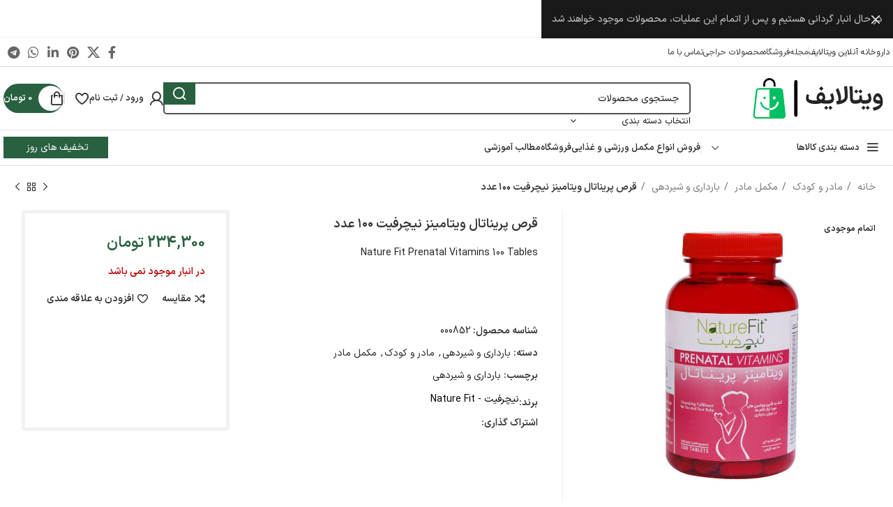

--- FILE ---
content_type: text/html; charset=UTF-8
request_url: https://witalife.com/product/%D9%82%D8%B1%D8%B5-%D9%BE%D8%B1%DB%8C%D9%86%D8%A7%D8%AA%D8%A7%D9%84-%D9%88%DB%8C%D8%AA%D8%A7%D9%85%DB%8C%D9%86%D8%B2-%D9%86%DB%8C%DA%86%D8%B1%D9%81%DB%8C%D8%AA-%DB%B1%DB%B0%DB%B0-%D8%B9%D8%AF%D8%AF/
body_size: 54103
content:
<!DOCTYPE html>
<html dir="rtl" lang="fa-IR">
<head>
	<meta charset="UTF-8">
	<link rel="profile" href="https://gmpg.org/xfn/11">
	<link rel="pingback" href="https://witalife.com/xmlrpc.php">

	<meta name='robots' content='index, follow, max-image-preview:large, max-snippet:-1, max-video-preview:-1' />
	<style>img:is([sizes="auto" i], [sizes^="auto," i]) { contain-intrinsic-size: 3000px 1500px }</style>
	
	<!-- This site is optimized with the Yoast SEO Premium plugin v25.5 (Yoast SEO v26.8) - https://yoast.com/product/yoast-seo-premium-wordpress/ -->
	<title>قرص پریناتال ویتامینز نیچرفیت ۱۰۰ عدد - ویتا لایف - Witalife</title>
	<meta name="description" content="قرص پریناتال ویتامینز نیچرفیت ۱۰۰ عدد" />
	<link rel="canonical" href="https://witalife.com/product/قرص-پریناتال-ویتامینز-نیچرفیت-۱۰۰-عدد/" />
	<meta property="og:locale" content="fa_IR" />
	<meta property="og:type" content="product" />
	<meta property="og:title" content="قرص پریناتال ویتامینز نیچرفیت ۱۰۰ عدد" />
	<meta property="og:description" content="قرص پریناتال ویتامینز نیچرفیت ۱۰۰ عدد" />
	<meta property="og:url" content="https://witalife.com/product/قرص-پریناتال-ویتامینز-نیچرفیت-۱۰۰-عدد/" />
	<meta property="og:site_name" content="ویتا لایف - Witalife" />
	<meta property="article:modified_time" content="2023-09-27T13:15:58+00:00" />
	<meta property="og:image" content="https://witalife.com/wp-content/uploads/2023/08/Nature-Fit-Prenatal-Vitamins-100-Tables.jpg" />
	<meta property="og:image:width" content="1024" />
	<meta property="og:image:height" content="1024" />
	<meta property="og:image:type" content="image/jpeg" />
	<meta name="twitter:card" content="summary_large_image" />
	<meta name="twitter:label1" content="قیمت" />
	<meta name="twitter:data1" content="234,300&nbsp;تومان" />
	<meta name="twitter:label2" content="دسترسی" />
	<meta name="twitter:data2" content="ناموجود" />
	<script type="application/ld+json" class="yoast-schema-graph">{"@context":"https://schema.org","@graph":[{"@type":["WebPage","ItemPage"],"@id":"https://witalife.com/product/%d9%82%d8%b1%d8%b5-%d9%be%d8%b1%db%8c%d9%86%d8%a7%d8%aa%d8%a7%d9%84-%d9%88%db%8c%d8%aa%d8%a7%d9%85%db%8c%d9%86%d8%b2-%d9%86%db%8c%da%86%d8%b1%d9%81%db%8c%d8%aa-%db%b1%db%b0%db%b0-%d8%b9%d8%af%d8%af/","url":"https://witalife.com/product/%d9%82%d8%b1%d8%b5-%d9%be%d8%b1%db%8c%d9%86%d8%a7%d8%aa%d8%a7%d9%84-%d9%88%db%8c%d8%aa%d8%a7%d9%85%db%8c%d9%86%d8%b2-%d9%86%db%8c%da%86%d8%b1%d9%81%db%8c%d8%aa-%db%b1%db%b0%db%b0-%d8%b9%d8%af%d8%af/","name":"قرص پریناتال ویتامینز نیچرفیت ۱۰۰ عدد - ویتا لایف - Witalife","isPartOf":{"@id":"https://witalife.com/#website"},"primaryImageOfPage":{"@id":"https://witalife.com/product/%d9%82%d8%b1%d8%b5-%d9%be%d8%b1%db%8c%d9%86%d8%a7%d8%aa%d8%a7%d9%84-%d9%88%db%8c%d8%aa%d8%a7%d9%85%db%8c%d9%86%d8%b2-%d9%86%db%8c%da%86%d8%b1%d9%81%db%8c%d8%aa-%db%b1%db%b0%db%b0-%d8%b9%d8%af%d8%af/#primaryimage"},"image":{"@id":"https://witalife.com/product/%d9%82%d8%b1%d8%b5-%d9%be%d8%b1%db%8c%d9%86%d8%a7%d8%aa%d8%a7%d9%84-%d9%88%db%8c%d8%aa%d8%a7%d9%85%db%8c%d9%86%d8%b2-%d9%86%db%8c%da%86%d8%b1%d9%81%db%8c%d8%aa-%db%b1%db%b0%db%b0-%d8%b9%d8%af%d8%af/#primaryimage"},"thumbnailUrl":"https://witalife.com/wp-content/uploads/2023/08/Nature-Fit-Prenatal-Vitamins-100-Tables.jpg","description":"قرص پریناتال ویتامینز نیچرفیت ۱۰۰ عدد","breadcrumb":{"@id":"https://witalife.com/product/%d9%82%d8%b1%d8%b5-%d9%be%d8%b1%db%8c%d9%86%d8%a7%d8%aa%d8%a7%d9%84-%d9%88%db%8c%d8%aa%d8%a7%d9%85%db%8c%d9%86%d8%b2-%d9%86%db%8c%da%86%d8%b1%d9%81%db%8c%d8%aa-%db%b1%db%b0%db%b0-%d8%b9%d8%af%d8%af/#breadcrumb"},"inLanguage":"fa-IR","potentialAction":{"@type":"BuyAction","target":"https://witalife.com/product/قرص-پریناتال-ویتامینز-نیچرفیت-۱۰۰-عدد/"}},{"@type":"ImageObject","inLanguage":"fa-IR","@id":"https://witalife.com/product/%d9%82%d8%b1%d8%b5-%d9%be%d8%b1%db%8c%d9%86%d8%a7%d8%aa%d8%a7%d9%84-%d9%88%db%8c%d8%aa%d8%a7%d9%85%db%8c%d9%86%d8%b2-%d9%86%db%8c%da%86%d8%b1%d9%81%db%8c%d8%aa-%db%b1%db%b0%db%b0-%d8%b9%d8%af%d8%af/#primaryimage","url":"https://witalife.com/wp-content/uploads/2023/08/Nature-Fit-Prenatal-Vitamins-100-Tables.jpg","contentUrl":"https://witalife.com/wp-content/uploads/2023/08/Nature-Fit-Prenatal-Vitamins-100-Tables.jpg","width":1024,"height":1024},{"@type":"BreadcrumbList","@id":"https://witalife.com/product/%d9%82%d8%b1%d8%b5-%d9%be%d8%b1%db%8c%d9%86%d8%a7%d8%aa%d8%a7%d9%84-%d9%88%db%8c%d8%aa%d8%a7%d9%85%db%8c%d9%86%d8%b2-%d9%86%db%8c%da%86%d8%b1%d9%81%db%8c%d8%aa-%db%b1%db%b0%db%b0-%d8%b9%d8%af%d8%af/#breadcrumb","itemListElement":[{"@type":"ListItem","position":1,"name":"Home","item":"https://witalife.com/"},{"@type":"ListItem","position":2,"name":"فروشگاه","item":"https://witalife.com/shop/"},{"@type":"ListItem","position":3,"name":"قرص پریناتال ویتامینز نیچرفیت ۱۰۰ عدد"}]},{"@type":"WebSite","@id":"https://witalife.com/#website","url":"https://witalife.com/","name":"ویتالایف | WitaLife","description":"فروش اینترنتی انواع مکمل غذایی، مکمل ورزشی، فروش لوازم آرایشی بهداشتی","publisher":{"@id":"https://witalife.com/#organization"},"alternateName":"ویتالایف","potentialAction":[{"@type":"SearchAction","target":{"@type":"EntryPoint","urlTemplate":"https://witalife.com/?s={search_term_string}"},"query-input":{"@type":"PropertyValueSpecification","valueRequired":true,"valueName":"search_term_string"}}],"inLanguage":"fa-IR"},{"@type":"Organization","@id":"https://witalife.com/#organization","name":"ویتالایف | WitaLife","alternateName":"ویتالایف","url":"https://witalife.com/","logo":{"@type":"ImageObject","inLanguage":"fa-IR","@id":"https://witalife.com/#/schema/logo/image/","url":"https://witalife.com/wp-content/uploads/2023/08/witalife-Logo-200-png24.png","contentUrl":"https://witalife.com/wp-content/uploads/2023/08/witalife-Logo-200-png24.png","width":200,"height":70,"caption":"ویتالایف | WitaLife"},"image":{"@id":"https://witalife.com/#/schema/logo/image/"}}]}</script>
	<meta property="product:brand" content="نیچرفیت - Nature Fit" />
	<meta property="product:price:amount" content="234300" />
	<meta property="product:price:currency" content="IRT" />
	<meta property="og:availability" content="out of stock" />
	<meta property="product:availability" content="out of stock" />
	<meta property="product:retailer_item_id" content="000852" />
	<meta property="product:condition" content="new" />
	<!-- / Yoast SEO Premium plugin. -->


<link rel='dns-prefetch' href='//www.googletagmanager.com' />
<link rel="alternate" type="application/rss+xml" title="ویتا لایف - Witalife &raquo; خوراک" href="https://witalife.com/feed/" />
<link rel="alternate" type="application/rss+xml" title="ویتا لایف - Witalife &raquo; خوراک دیدگاه‌ها" href="https://witalife.com/comments/feed/" />
<link rel="alternate" type="application/rss+xml" title="ویتا لایف - Witalife &raquo; قرص پریناتال ویتامینز نیچرفیت ۱۰۰ عدد خوراک دیدگاه‌ها" href="https://witalife.com/product/%d9%82%d8%b1%d8%b5-%d9%be%d8%b1%db%8c%d9%86%d8%a7%d8%aa%d8%a7%d9%84-%d9%88%db%8c%d8%aa%d8%a7%d9%85%db%8c%d9%86%d8%b2-%d9%86%db%8c%da%86%d8%b1%d9%81%db%8c%d8%aa-%db%b1%db%b0%db%b0-%d8%b9%d8%af%d8%af/feed/" />
<link data-minify="1" rel='stylesheet' id='bdt-uikit-css' href='https://witalife.com/wp-content/cache/min/1/wp-content/plugins/bdthemes-element-pack/assets/css/bdt-uikit.rtl.css?ver=1755680292' type='text/css' media='all' />
<link data-minify="1" rel='stylesheet' id='ep-helper-css' href='https://witalife.com/wp-content/cache/min/1/wp-content/plugins/bdthemes-element-pack/assets/css/ep-helper.rtl.css?ver=1755680292' type='text/css' media='all' />
<link rel='stylesheet' id='premium-addons-css' href='https://witalife.com/wp-content/plugins/premium-addons-for-elementor/assets/frontend/min-css/premium-addons.min.css' type='text/css' media='all' />
<style id='safe-svg-svg-icon-style-inline-css' type='text/css'>
.safe-svg-cover{text-align:center}.safe-svg-cover .safe-svg-inside{display:inline-block;max-width:100%}.safe-svg-cover svg{fill:currentColor;height:100%;max-height:100%;max-width:100%;width:100%}

</style>
<link data-minify="1" rel='stylesheet' id='digits-login-style-css' href='https://witalife.com/wp-content/cache/min/1/wp-content/plugins/digits/assets/css/login.css?ver=1755680292' type='text/css' media='all' />
<link data-minify="1" rel='stylesheet' id='digits-style-css' href='https://witalife.com/wp-content/cache/min/1/wp-content/plugins/digits/assets/css/main.css?ver=1755680292' type='text/css' media='all' />
<style id='digits-style-inline-css' type='text/css'>

                #woocommerce-order-data .address p:nth-child(3) a,.woocommerce-customer-details--phone{
                    text-align:right;
                    }
</style>
<link data-minify="1" rel='stylesheet' id='digits-login-style-rtl-css' href='https://witalife.com/wp-content/cache/min/1/wp-content/plugins/digits/assets/css/login-rtl.css?ver=1755680292' type='text/css' media='all' />
<style id='woocommerce-inline-inline-css' type='text/css'>
.woocommerce form .form-row .required { visibility: visible; }
</style>
<link data-minify="1" rel='stylesheet' id='mega-theme-icon-css' href='https://witalife.com/wp-content/cache/min/1/wp-content/plugins/elementor-pro/megatheme/includes/icon/style.css?ver=1755680292' type='text/css' media='all' />
<link data-minify="1" rel='stylesheet' id='brands-styles-css' href='https://witalife.com/wp-content/cache/min/1/wp-content/plugins/woocommerce/assets/css/brands.css?ver=1755680292' type='text/css' media='all' />
<link rel='stylesheet' id='pDate-style-css' href='https://witalife.com/wp-content/plugins/elementor-pro/megatheme/includes/assets/css/persian-datepicker.min.css' type='text/css' media='all' />
<link rel='stylesheet' id='elementor-frontend-css' href='https://witalife.com/wp-content/plugins/elementor/assets/css/frontend-rtl.min.css' type='text/css' media='all' />
<link data-minify="1" rel='stylesheet' id='elementor-post-269-css' href='https://witalife.com/wp-content/cache/min/1/wp-content/uploads/elementor/css/post-269.css?ver=1755680292' type='text/css' media='all' />
<link data-minify="1" rel='stylesheet' id='megatheme-font-css' href='https://witalife.com/wp-content/cache/min/1/wp-content/plugins/elementor-pro/megatheme/includes/fonts.css?ver=1755680292' type='text/css' media='all' />
<link data-minify="1" rel='stylesheet' id='custom-elementor-editor-font-css' href='https://witalife.com/wp-content/cache/min/1/wp-content/plugins/elementor-pro/megatheme/includes/fonts/iranyekanx/fontface.css?ver=1755680292' type='text/css' media='all' />
<link rel='stylesheet' id='bootstrap-css' href='https://witalife.com/wp-content/themes/woodmart/css/bootstrap-light.min.css' type='text/css' media='all' />
<link rel='stylesheet' id='woodmart-style-css' href='https://witalife.com/wp-content/themes/woodmart/css/parts/base-rtl.min.css' type='text/css' media='all' />
<link rel='stylesheet' id='wd-widget-wd-recent-posts-css' href='https://witalife.com/wp-content/themes/woodmart/css/parts/widget-wd-recent-posts.min.css' type='text/css' media='all' />
<link rel='stylesheet' id='wd-widget-nav-css' href='https://witalife.com/wp-content/themes/woodmart/css/parts/widget-nav.min.css' type='text/css' media='all' />
<link rel='stylesheet' id='wd-widget-wd-layered-nav-css' href='https://witalife.com/wp-content/themes/woodmart/css/parts/woo-widget-wd-layered-nav.min.css' type='text/css' media='all' />
<link rel='stylesheet' id='wd-woo-mod-swatches-base-css' href='https://witalife.com/wp-content/themes/woodmart/css/parts/woo-mod-swatches-base.min.css' type='text/css' media='all' />
<link rel='stylesheet' id='wd-woo-mod-swatches-filter-css' href='https://witalife.com/wp-content/themes/woodmart/css/parts/woo-mod-swatches-filter.min.css' type='text/css' media='all' />
<link rel='stylesheet' id='wd-widget-product-cat-css' href='https://witalife.com/wp-content/themes/woodmart/css/parts/woo-widget-product-cat.min.css' type='text/css' media='all' />
<link rel='stylesheet' id='wd-widget-layered-nav-stock-status-css' href='https://witalife.com/wp-content/themes/woodmart/css/parts/woo-widget-layered-nav-stock-status.min.css' type='text/css' media='all' />
<link rel='stylesheet' id='wd-widget-product-list-css' href='https://witalife.com/wp-content/themes/woodmart/css/parts/woo-widget-product-list-rtl.min.css' type='text/css' media='all' />
<link rel='stylesheet' id='wd-widget-slider-price-filter-css' href='https://witalife.com/wp-content/themes/woodmart/css/parts/woo-widget-slider-price-filter.min.css' type='text/css' media='all' />
<link rel='stylesheet' id='wd-elementor-base-css' href='https://witalife.com/wp-content/themes/woodmart/css/parts/int-elem-base-rtl.min.css' type='text/css' media='all' />
<link rel='stylesheet' id='wd-elementor-pro-base-css' href='https://witalife.com/wp-content/themes/woodmart/css/parts/int-elementor-pro-rtl.min.css' type='text/css' media='all' />
<link rel='stylesheet' id='wd-notices-fixed-css' href='https://witalife.com/wp-content/themes/woodmart/css/parts/woo-opt-sticky-notices.min.css' type='text/css' media='all' />
<link rel='stylesheet' id='wd-woocommerce-base-css' href='https://witalife.com/wp-content/themes/woodmart/css/parts/woocommerce-base-rtl.min.css' type='text/css' media='all' />
<link rel='stylesheet' id='wd-mod-star-rating-css' href='https://witalife.com/wp-content/themes/woodmart/css/parts/mod-star-rating.min.css' type='text/css' media='all' />
<link rel='stylesheet' id='wd-woo-el-track-order-css' href='https://witalife.com/wp-content/themes/woodmart/css/parts/woo-el-track-order.min.css' type='text/css' media='all' />
<link rel='stylesheet' id='wd-woocommerce-block-notices-css' href='https://witalife.com/wp-content/themes/woodmart/css/parts/woo-mod-block-notices-rtl.min.css' type='text/css' media='all' />
<link rel='stylesheet' id='wd-woo-mod-quantity-css' href='https://witalife.com/wp-content/themes/woodmart/css/parts/woo-mod-quantity.min.css' type='text/css' media='all' />
<link rel='stylesheet' id='wd-woo-single-prod-el-base-css' href='https://witalife.com/wp-content/themes/woodmart/css/parts/woo-single-prod-el-base.min.css' type='text/css' media='all' />
<link rel='stylesheet' id='wd-woo-mod-stock-status-css' href='https://witalife.com/wp-content/themes/woodmart/css/parts/woo-mod-stock-status.min.css' type='text/css' media='all' />
<link rel='stylesheet' id='wd-woo-mod-shop-attributes-css' href='https://witalife.com/wp-content/themes/woodmart/css/parts/woo-mod-shop-attributes.min.css' type='text/css' media='all' />
<link rel='stylesheet' id='wd-opt-carousel-disable-css' href='https://witalife.com/wp-content/themes/woodmart/css/parts/opt-carousel-disable-rtl.min.css' type='text/css' media='all' />
<link rel='stylesheet' id='wd-header-base-css' href='https://witalife.com/wp-content/themes/woodmart/css/parts/header-base-rtl.min.css' type='text/css' media='all' />
<link rel='stylesheet' id='wd-mod-tools-css' href='https://witalife.com/wp-content/themes/woodmart/css/parts/mod-tools.min.css' type='text/css' media='all' />
<link rel='stylesheet' id='wd-header-elements-base-css' href='https://witalife.com/wp-content/themes/woodmart/css/parts/header-el-base-rtl.min.css' type='text/css' media='all' />
<link rel='stylesheet' id='wd-social-icons-css' href='https://witalife.com/wp-content/themes/woodmart/css/parts/el-social-icons.min.css' type='text/css' media='all' />
<link rel='stylesheet' id='wd-header-search-css' href='https://witalife.com/wp-content/themes/woodmart/css/parts/header-el-search-rtl.min.css' type='text/css' media='all' />
<link rel='stylesheet' id='wd-header-search-form-css' href='https://witalife.com/wp-content/themes/woodmart/css/parts/header-el-search-form-rtl.min.css' type='text/css' media='all' />
<link rel='stylesheet' id='wd-wd-search-results-css' href='https://witalife.com/wp-content/themes/woodmart/css/parts/wd-search-results-rtl.min.css' type='text/css' media='all' />
<link rel='stylesheet' id='wd-wd-search-form-css' href='https://witalife.com/wp-content/themes/woodmart/css/parts/wd-search-form-rtl.min.css' type='text/css' media='all' />
<link rel='stylesheet' id='wd-wd-search-cat-css' href='https://witalife.com/wp-content/themes/woodmart/css/parts/wd-search-cat-rtl.min.css' type='text/css' media='all' />
<link rel='stylesheet' id='wd-woo-mod-login-form-css' href='https://witalife.com/wp-content/themes/woodmart/css/parts/woo-mod-login-form.min.css' type='text/css' media='all' />
<link rel='stylesheet' id='wd-header-my-account-css' href='https://witalife.com/wp-content/themes/woodmart/css/parts/header-el-my-account-rtl.min.css' type='text/css' media='all' />
<link rel='stylesheet' id='wd-mod-tools-design-8-css' href='https://witalife.com/wp-content/themes/woodmart/css/parts/mod-tools-design-8.min.css' type='text/css' media='all' />
<link rel='stylesheet' id='wd-header-cart-side-css' href='https://witalife.com/wp-content/themes/woodmart/css/parts/header-el-cart-side.min.css' type='text/css' media='all' />
<link rel='stylesheet' id='wd-header-cart-css' href='https://witalife.com/wp-content/themes/woodmart/css/parts/header-el-cart-rtl.min.css' type='text/css' media='all' />
<link rel='stylesheet' id='wd-widget-shopping-cart-css' href='https://witalife.com/wp-content/themes/woodmart/css/parts/woo-widget-shopping-cart-rtl.min.css' type='text/css' media='all' />
<link rel='stylesheet' id='wd-header-mobile-nav-dropdown-css' href='https://witalife.com/wp-content/themes/woodmart/css/parts/header-el-mobile-nav-dropdown.min.css' type='text/css' media='all' />
<link rel='stylesheet' id='wd-header-el-category-more-btn-css' href='https://witalife.com/wp-content/themes/woodmart/css/parts/header-el-category-more-btn.min.css' type='text/css' media='all' />
<link rel='stylesheet' id='wd-header-categories-nav-css' href='https://witalife.com/wp-content/themes/woodmart/css/parts/header-el-category-nav.min.css' type='text/css' media='all' />
<link rel='stylesheet' id='wd-mod-nav-vertical-css' href='https://witalife.com/wp-content/themes/woodmart/css/parts/mod-nav-vertical-rtl.min.css' type='text/css' media='all' />
<link rel='stylesheet' id='wd-mod-nav-vertical-design-default-css' href='https://witalife.com/wp-content/themes/woodmart/css/parts/mod-nav-vertical-design-default.min.css' type='text/css' media='all' />
<link rel='stylesheet' id='wd-woo-single-prod-builder-css' href='https://witalife.com/wp-content/themes/woodmart/css/parts/woo-single-prod-builder.min.css' type='text/css' media='all' />
<link rel='stylesheet' id='wd-woo-single-prod-el-navigation-css' href='https://witalife.com/wp-content/themes/woodmart/css/parts/woo-single-prod-el-navigation-rtl.min.css' type='text/css' media='all' />
<link rel='stylesheet' id='wd-photoswipe-css' href='https://witalife.com/wp-content/themes/woodmart/css/parts/lib-photoswipe-rtl.min.css' type='text/css' media='all' />
<link rel='stylesheet' id='wd-woo-single-prod-el-gallery-css' href='https://witalife.com/wp-content/themes/woodmart/css/parts/woo-single-prod-el-gallery.min.css' type='text/css' media='all' />
<link rel='stylesheet' id='wd-woo-single-prod-el-gallery-opt-thumb-left-desktop-css' href='https://witalife.com/wp-content/themes/woodmart/css/parts/woo-single-prod-el-gallery-opt-thumb-left-desktop.min.css' type='text/css' media='all' />
<link rel='stylesheet' id='wd-swiper-css' href='https://witalife.com/wp-content/themes/woodmart/css/parts/lib-swiper-rtl.min.css' type='text/css' media='all' />
<link rel='stylesheet' id='wd-woo-mod-product-labels-css' href='https://witalife.com/wp-content/themes/woodmart/css/parts/woo-mod-product-labels.min.css' type='text/css' media='all' />
<link rel='stylesheet' id='wd-swiper-arrows-css' href='https://witalife.com/wp-content/themes/woodmart/css/parts/lib-swiper-arrows-rtl.min.css' type='text/css' media='all' />
<link rel='stylesheet' id='wd-swiper-pagin-css' href='https://witalife.com/wp-content/themes/woodmart/css/parts/lib-swiper-pagin.min.css' type='text/css' media='all' />
<link rel='stylesheet' id='wd-woo-mod-product-count-css' href='https://witalife.com/wp-content/themes/woodmart/css/parts/woo-mod-product-count.min.css' type='text/css' media='all' />
<link rel='stylesheet' id='wd-woo-opt-visits-count-css' href='https://witalife.com/wp-content/themes/woodmart/css/parts/woo-opt-visits-count.min.css' type='text/css' media='all' />
<link rel='stylesheet' id='wd-info-box-css' href='https://witalife.com/wp-content/themes/woodmart/css/parts/el-info-box-rtl.min.css' type='text/css' media='all' />
<link rel='stylesheet' id='wd-mod-comments-css' href='https://witalife.com/wp-content/themes/woodmart/css/parts/mod-comments-rtl.min.css' type='text/css' media='all' />
<link rel='stylesheet' id='wd-tabs-css' href='https://witalife.com/wp-content/themes/woodmart/css/parts/el-tabs-rtl.min.css' type='text/css' media='all' />
<link rel='stylesheet' id='wd-woo-single-prod-el-tabs-opt-layout-tabs-css' href='https://witalife.com/wp-content/themes/woodmart/css/parts/woo-single-prod-el-tabs-opt-layout-tabs.min.css' type='text/css' media='all' />
<link rel='stylesheet' id='wd-section-title-css' href='https://witalife.com/wp-content/themes/woodmart/css/parts/el-section-title-rtl.min.css' type='text/css' media='all' />
<link rel='stylesheet' id='wd-section-title-style-under-and-over-css' href='https://witalife.com/wp-content/themes/woodmart/css/parts/el-section-title-style-under-and-over.min.css' type='text/css' media='all' />
<link rel='stylesheet' id='wd-product-loop-css' href='https://witalife.com/wp-content/themes/woodmart/css/parts/woo-product-loop-rtl.min.css' type='text/css' media='all' />
<link rel='stylesheet' id='wd-product-loop-tiled-css' href='https://witalife.com/wp-content/themes/woodmart/css/parts/woo-product-loop-tiled.min.css' type='text/css' media='all' />
<link rel='stylesheet' id='wd-woo-mod-quantity-overlap-css' href='https://witalife.com/wp-content/themes/woodmart/css/parts/woo-mod-quantity-overlap.min.css' type='text/css' media='all' />
<link rel='stylesheet' id='wd-woo-opt-title-limit-css' href='https://witalife.com/wp-content/themes/woodmart/css/parts/woo-opt-title-limit.min.css' type='text/css' media='all' />
<link rel='stylesheet' id='wd-mfp-popup-css' href='https://witalife.com/wp-content/themes/woodmart/css/parts/lib-magnific-popup-rtl.min.css' type='text/css' media='all' />
<link rel='stylesheet' id='wd-blog-base-css' href='https://witalife.com/wp-content/themes/woodmart/css/parts/blog-base-rtl.min.css' type='text/css' media='all' />
<link rel='stylesheet' id='wd-blog-loop-base-old-css' href='https://witalife.com/wp-content/themes/woodmart/css/parts/blog-loop-base-old-rtl.min.css' type='text/css' media='all' />
<link rel='stylesheet' id='wd-blog-loop-design-masonry-css' href='https://witalife.com/wp-content/themes/woodmart/css/parts/blog-loop-design-masonry-rtl.min.css' type='text/css' media='all' />
<link rel='stylesheet' id='wd-lazy-loading-css' href='https://witalife.com/wp-content/themes/woodmart/css/parts/opt-lazy-load.min.css' type='text/css' media='all' />
<link rel='stylesheet' id='wd-footer-base-css' href='https://witalife.com/wp-content/themes/woodmart/css/parts/footer-base-rtl.min.css' type='text/css' media='all' />
<link rel='stylesheet' id='wd-scroll-top-css' href='https://witalife.com/wp-content/themes/woodmart/css/parts/opt-scrolltotop-rtl.min.css' type='text/css' media='all' />
<link rel='stylesheet' id='wd-header-my-account-sidebar-css' href='https://witalife.com/wp-content/themes/woodmart/css/parts/header-el-my-account-sidebar.min.css' type='text/css' media='all' />
<link rel='stylesheet' id='wd-header-banner-css' href='https://witalife.com/wp-content/themes/woodmart/css/parts/opt-header-banner.min.css' type='text/css' media='all' />
<link rel='stylesheet' id='wd-bottom-toolbar-css' href='https://witalife.com/wp-content/themes/woodmart/css/parts/opt-bottom-toolbar-rtl.min.css' type='text/css' media='all' />
<script type="text/javascript" src="https://witalife.com/wp-includes/js/jquery/jquery.min.js?ver=3.7.1" id="jquery-core-js"></script>
<script type="text/javascript" src="https://witalife.com/wp-content/plugins/woocommerce/assets/js/js-cookie/js.cookie.min.js?ver=2.1.4-wc.10.0.5" id="js-cookie-js" data-wp-strategy="defer"></script>
<script type="text/javascript" id="wc-cart-fragments-js-extra">
/* <![CDATA[ */
var wc_cart_fragments_params = {"ajax_url":"\/wp-admin\/admin-ajax.php","wc_ajax_url":"\/?wc-ajax=%%endpoint%%","cart_hash_key":"wc_cart_hash_5c2f53a882c163c9fc24f90915dba83f","fragment_name":"wc_fragments_5c2f53a882c163c9fc24f90915dba83f","request_timeout":"5000"};
/* ]]> */
</script>
<script type="text/javascript" src="https://witalife.com/wp-content/plugins/woocommerce/assets/js/frontend/cart-fragments.min.js?ver=10.0.5" id="wc-cart-fragments-js" defer="defer" data-wp-strategy="defer"></script>
<script type="text/javascript" src="https://witalife.com/wp-content/plugins/woocommerce/assets/js/jquery-blockui/jquery.blockUI.min.js?ver=2.7.0-wc.10.0.5" id="jquery-blockui-js" data-wp-strategy="defer"></script>
<script type="text/javascript" id="wc-add-to-cart-js-extra">
/* <![CDATA[ */
var wc_add_to_cart_params = {"ajax_url":"\/wp-admin\/admin-ajax.php","wc_ajax_url":"\/?wc-ajax=%%endpoint%%","i18n_view_cart":"\u0645\u0634\u0627\u0647\u062f\u0647 \u0633\u0628\u062f \u062e\u0631\u06cc\u062f","cart_url":"https:\/\/witalife.com\/cart\/","is_cart":"","cart_redirect_after_add":"no"};
/* ]]> */
</script>
<script type="text/javascript" src="https://witalife.com/wp-content/plugins/woocommerce/assets/js/frontend/add-to-cart.min.js?ver=10.0.5" id="wc-add-to-cart-js" defer="defer" data-wp-strategy="defer"></script>
<script type="text/javascript" id="wc-single-product-js-extra">
/* <![CDATA[ */
var wc_single_product_params = {"i18n_required_rating_text":"\u062e\u0648\u0627\u0647\u0634\u0645\u0646\u062f\u06cc\u0645 \u06cc\u06a9 \u0631\u062a\u0628\u0647 \u0631\u0627 \u0627\u0646\u062a\u062e\u0627\u0628 \u06a9\u0646\u06cc\u062f","i18n_rating_options":["1 of 5 stars","2 of 5 stars","3 of 5 stars","4 of 5 stars","5 of 5 stars"],"i18n_product_gallery_trigger_text":"View full-screen image gallery","review_rating_required":"yes","flexslider":{"rtl":true,"animation":"slide","smoothHeight":true,"directionNav":false,"controlNav":"thumbnails","slideshow":false,"animationSpeed":500,"animationLoop":false,"allowOneSlide":false},"zoom_enabled":"","zoom_options":[],"photoswipe_enabled":"","photoswipe_options":{"shareEl":false,"closeOnScroll":false,"history":false,"hideAnimationDuration":0,"showAnimationDuration":0},"flexslider_enabled":""};
/* ]]> */
</script>
<script type="text/javascript" src="https://witalife.com/wp-content/plugins/woocommerce/assets/js/frontend/single-product.min.js?ver=10.0.5" id="wc-single-product-js" defer="defer" data-wp-strategy="defer"></script>

<!-- Google tag (gtag.js) snippet added by Site Kit -->
<!-- Google Analytics snippet added by Site Kit -->
<script type="text/javascript" src="https://www.googletagmanager.com/gtag/js?id=GT-NSVDCK86" id="google_gtagjs-js" async></script>
<script type="text/javascript" id="google_gtagjs-js-after">
/* <![CDATA[ */
window.dataLayer = window.dataLayer || [];function gtag(){dataLayer.push(arguments);}
gtag("set","linker",{"domains":["witalife.com"]});
gtag("js", new Date());
gtag("set", "developer_id.dZTNiMT", true);
gtag("config", "GT-NSVDCK86");
 window._googlesitekit = window._googlesitekit || {}; window._googlesitekit.throttledEvents = []; window._googlesitekit.gtagEvent = (name, data) => { var key = JSON.stringify( { name, data } ); if ( !! window._googlesitekit.throttledEvents[ key ] ) { return; } window._googlesitekit.throttledEvents[ key ] = true; setTimeout( () => { delete window._googlesitekit.throttledEvents[ key ]; }, 5 ); gtag( "event", name, { ...data, event_source: "site-kit" } ); }; 
/* ]]> */
</script>
<script type="text/javascript" src="https://witalife.com/wp-content/themes/woodmart/js/libs/device.min.js?ver=7.5.2" id="wd-device-library-js"></script>
<script type="text/javascript" src="https://witalife.com/wp-content/themes/woodmart/js/scripts/global/scrollBar.min.js?ver=7.5.2" id="wd-scrollbar-js"></script>
<link rel="https://api.w.org/" href="https://witalife.com/wp-json/" /><link rel="alternate" title="JSON" type="application/json" href="https://witalife.com/wp-json/wp/v2/product/39950" /><link rel="EditURI" type="application/rsd+xml" title="RSD" href="https://witalife.com/xmlrpc.php?rsd" />
<link data-minify="1" rel="stylesheet" href="https://witalife.com/wp-content/cache/min/1/wp-content/themes/woodmart/rtl.css?ver=1755680292" type="text/css" media="screen" />
<link rel='shortlink' href='https://witalife.com/?p=39950' />
<link rel="alternate" title="oEmbed (JSON)" type="application/json+oembed" href="https://witalife.com/wp-json/oembed/1.0/embed?url=https%3A%2F%2Fwitalife.com%2Fproduct%2F%25d9%2582%25d8%25b1%25d8%25b5-%25d9%25be%25d8%25b1%25db%258c%25d9%2586%25d8%25a7%25d8%25aa%25d8%25a7%25d9%2584-%25d9%2588%25db%258c%25d8%25aa%25d8%25a7%25d9%2585%25db%258c%25d9%2586%25d8%25b2-%25d9%2586%25db%258c%25da%2586%25d8%25b1%25d9%2581%25db%258c%25d8%25aa-%25db%25b1%25db%25b0%25db%25b0-%25d8%25b9%25d8%25af%25d8%25af%2F" />
<link rel="alternate" title="oEmbed (XML)" type="text/xml+oembed" href="https://witalife.com/wp-json/oembed/1.0/embed?url=https%3A%2F%2Fwitalife.com%2Fproduct%2F%25d9%2582%25d8%25b1%25d8%25b5-%25d9%25be%25d8%25b1%25db%258c%25d9%2586%25d8%25a7%25d8%25aa%25d8%25a7%25d9%2584-%25d9%2588%25db%258c%25d8%25aa%25d8%25a7%25d9%2585%25db%258c%25d9%2586%25d8%25b2-%25d9%2586%25db%258c%25da%2586%25d8%25b1%25d9%2581%25db%258c%25d8%25aa-%25db%25b1%25db%25b0%25db%25b0-%25d8%25b9%25d8%25af%25d8%25af%2F&#038;format=xml" />
<meta name="generator" content="Site Kit by Google 1.171.0" />
<!-- This website runs the Product Feed PRO for WooCommerce by AdTribes.io plugin - version woocommercesea_option_installed_version -->
		<script>
			document.documentElement.className = document.documentElement.className.replace('no-js', 'js');
		</script>
				<style>
			.no-js img.lazyload {
				display: none;
			}

			figure.wp-block-image img.lazyloading {
				min-width: 150px;
			}

						.lazyload, .lazyloading {
				opacity: 0;
			}

			.lazyloaded {
				opacity: 1;
				transition: opacity 400ms;
				transition-delay: 0ms;
			}

					</style>
							<meta name="viewport" content="width=device-width, initial-scale=1">
											<link rel="preload" as="font" href="https://witalife.com/wp-content/themes/woodmart/fonts/woodmart-font-2-700.woff2?v=7.5.2" type="font/woff2" crossorigin>
						<noscript><style>.woocommerce-product-gallery{ opacity: 1 !important; }</style></noscript>
	<meta name="generator" content="Elementor 3.30.3; features: additional_custom_breakpoints; settings: css_print_method-external, google_font-disabled, font_display-auto">
			<style>
				.e-con.e-parent:nth-of-type(n+4):not(.e-lazyloaded):not(.e-no-lazyload),
				.e-con.e-parent:nth-of-type(n+4):not(.e-lazyloaded):not(.e-no-lazyload) * {
					background-image: none !important;
				}
				@media screen and (max-height: 1024px) {
					.e-con.e-parent:nth-of-type(n+3):not(.e-lazyloaded):not(.e-no-lazyload),
					.e-con.e-parent:nth-of-type(n+3):not(.e-lazyloaded):not(.e-no-lazyload) * {
						background-image: none !important;
					}
				}
				@media screen and (max-height: 640px) {
					.e-con.e-parent:nth-of-type(n+2):not(.e-lazyloaded):not(.e-no-lazyload),
					.e-con.e-parent:nth-of-type(n+2):not(.e-lazyloaded):not(.e-no-lazyload) * {
						background-image: none !important;
					}
				}
			</style>
			        <style type="text/css">
            .digits_secure_modal_box, .digits_ui,
            .digits_secure_modal_box *, .digits_ui *,
            .digits_font, .dig_ma-box, .dig_ma-box input, .dig_ma-box input::placeholder, .dig_ma-box ::placeholder, .dig_ma-box label, .dig_ma-box button, .dig_ma-box select, .dig_ma-box * {
                font-family: 'Yekan', sans-serif;
            }
        </style>
        <link rel="icon" href="https://witalife.com/wp-content/uploads/2023/08/cropped-witalife-logo-32x32.png" sizes="32x32" />
<link rel="icon" href="https://witalife.com/wp-content/uploads/2023/08/cropped-witalife-logo-192x192.png" sizes="192x192" />
<link rel="apple-touch-icon" href="https://witalife.com/wp-content/uploads/2023/08/cropped-witalife-logo-180x180.png" />
<meta name="msapplication-TileImage" content="https://witalife.com/wp-content/uploads/2023/08/cropped-witalife-logo-270x270.png" />
<style>
		
		</style>			<style id="wd-style-header_246188-css" data-type="wd-style-header_246188">
				:root{
	--wd-top-bar-h: 40px;
	--wd-top-bar-sm-h: .00001px;
	--wd-top-bar-sticky-h: .00001px;
	--wd-top-bar-brd-w: 1px;

	--wd-header-general-h: 90px;
	--wd-header-general-sm-h: 60px;
	--wd-header-general-sticky-h: 55px;
	--wd-header-general-brd-w: 1px;

	--wd-header-bottom-h: 50px;
	--wd-header-bottom-sm-h: .00001px;
	--wd-header-bottom-sticky-h: 50px;
	--wd-header-bottom-brd-w: 1px;

	--wd-header-clone-h: .00001px;

	--wd-header-brd-w: calc(var(--wd-top-bar-brd-w) + var(--wd-header-general-brd-w) + var(--wd-header-bottom-brd-w));
	--wd-header-h: calc(var(--wd-top-bar-h) + var(--wd-header-general-h) + var(--wd-header-bottom-h) + var(--wd-header-brd-w));
	--wd-header-sticky-h: calc(var(--wd-top-bar-sticky-h) + var(--wd-header-general-sticky-h) + var(--wd-header-bottom-sticky-h) + var(--wd-header-clone-h) + var(--wd-header-brd-w));
	--wd-header-sm-h: calc(var(--wd-top-bar-sm-h) + var(--wd-header-general-sm-h) + var(--wd-header-bottom-sm-h) + var(--wd-header-brd-w));
}

.whb-top-bar .wd-dropdown {
	margin-top: 0px;
}

.whb-top-bar .wd-dropdown:after {
	height: 10px;
}


.whb-sticked .whb-general-header .wd-dropdown:not(.sub-sub-menu) {
	margin-top: 7.5px;
}

.whb-sticked .whb-general-header .wd-dropdown:not(.sub-sub-menu):after {
	height: 17.5px;
}

:root:has(.whb-top-bar.whb-border-boxed) {
	--wd-top-bar-brd-w: .00001px;
}

@media (max-width: 1024px) {
:root:has(.whb-top-bar.whb-hidden-mobile) {
	--wd-top-bar-brd-w: .00001px;
}
}

:root:has(.whb-general-header.whb-border-boxed) {
	--wd-header-general-brd-w: .00001px;
}

@media (max-width: 1024px) {
:root:has(.whb-general-header.whb-hidden-mobile) {
	--wd-header-general-brd-w: .00001px;
}
}

:root:has(.whb-header-bottom.whb-border-boxed) {
	--wd-header-bottom-brd-w: .00001px;
}

@media (max-width: 1024px) {
:root:has(.whb-header-bottom.whb-hidden-mobile) {
	--wd-header-bottom-brd-w: .00001px;
}
}

.whb-header-bottom .wd-dropdown {
	margin-top: 5px;
}

.whb-header-bottom .wd-dropdown:after {
	height: 15px;
}

.whb-sticked .whb-header-bottom .wd-dropdown:not(.sub-sub-menu) {
	margin-top: 5px;
}

.whb-sticked .whb-header-bottom .wd-dropdown:not(.sub-sub-menu):after {
	height: 15px;
}


		
.whb-top-bar {
	background-color: rgba(255, 255, 255, 1);border-color: rgba(217, 217, 217, 1);border-bottom-width: 1px;border-bottom-style: solid;
}

.whb-duljtjrl87kj7pmuut6b .searchform {
	--wd-form-height: 46px;
}
.whb-general-header {
	border-color: rgba(129, 129, 129, 0.2);border-bottom-width: 1px;border-bottom-style: solid;
}
.whb-n75lp1zoots235dih121 .menu-opener { background-color: rgba(255, 255, 255, 1); }.whb-n75lp1zoots235dih121.wd-more-cat:not(.wd-show-cat) .item-level-0:nth-child(n+7):not(:last-child) {
				    display: none;
				}.
				wd-more-cat .item-level-0:nth-child(n+7) {
				    animation: wd-fadeIn .3s ease both;
				}
.whb-header-bottom {
	border-color: rgba(222, 222, 222, 1);border-bottom-width: 1px;border-bottom-style: solid;
}
			</style>
						<style id="wd-style-theme_settings_default-css" data-type="wd-style-theme_settings_default">
				@font-face {
	font-weight: normal;
	font-style: normal;
	font-family: "woodmart-font";
	src: url("//witalife.com/wp-content/themes/woodmart/fonts/woodmart-font-2-700.woff2?v=7.5.2") format("woff2");
}

:root {
	--wd-header-banner-h: 55px;
	--wd-text-font: IRansansX;
	--wd-text-font-weight: 400;
	--wd-text-color: rgb(36,36,36);
	--wd-text-font-size: 14px;
	--wd-title-font: IRansansX;
	--wd-title-font-weight: 600;
	--wd-title-color: #242424;
	--wd-entities-title-font: IRansansX;
	--wd-entities-title-font-weight: 500;
	--wd-entities-title-color: #333333;
	--wd-entities-title-color-hover: rgb(51 51 51 / 65%);
	--wd-alternative-font: IRansansX;
	--wd-widget-title-font: IRansansX;
	--wd-widget-title-font-weight: 600;
	--wd-widget-title-transform: uppercase;
	--wd-widget-title-color: #333;
	--wd-widget-title-font-size: 16px;
	--wd-header-el-font: IRansansX;
	--wd-header-el-font-weight: 600;
	--wd-header-el-transform: uppercase;
	--wd-header-el-font-size: 13px;
	--wd-primary-color: rgb(40,96,64);
	--wd-alternative-color: #fbbc34;
	--wd-link-color: #333333;
	--wd-link-color-hover: rgb(91,91,91);
	--btn-default-bgcolor: #f7f7f7;
	--btn-default-bgcolor-hover: #efefef;
	--btn-accented-bgcolor: #d60644;
	--btn-accented-bgcolor-hover: #c40545;
	--wd-form-brd-width: 2px;
	--notices-success-bg: #459647;
	--notices-success-color: #fff;
	--notices-warning-bg: #E0B252;
	--notices-warning-color: #fff;
}
.woodmart-woocommerce-layered-nav .wd-scroll-content {
	max-height: 233px;
}
.wd-popup.wd-age-verify {
	--wd-popup-width: 500px;
}
.wd-popup.wd-promo-popup {
	background-color: #111111;
	background-image: none;
	background-repeat: no-repeat;
	background-size: contain;
	background-position: left center;
	--wd-popup-width: 800px;
}
.header-banner {
	background-color: rgb(25,25,25);
	background-image: none;
}
.page-title-default {
	background-color: #e8e8e8;
	background-image: none;
	background-size: cover;
	background-position: center center;
}
.footer-container {
	background-color: #f4f4f4;
	background-image: none;
}
.wd-product-brands-links {
	font-family: "IRansansX, sans-serif", Arial, Helvetica, sans-serif;
	font-weight: 400;
	font-size: 14px;
	color: rgb(36,36,36);
}
.wd-product-brands-links:hover {
	color: rgba(36,36,36,0.83);
}
body, [class*=color-scheme-light], [class*=color-scheme-dark], .wd-search-form[class*="wd-header-search-form"] form.searchform, .wd-el-search .searchform {
	--wd-form-color: rgb(20,20,20);
	--wd-form-placeholder-color: rgb(20,20,20);
	--wd-form-brd-color: rgb(81,81,81);
	--wd-form-brd-color-focus: rgb(71,71,71);
}
.wd-popup.popup-quick-view {
	--wd-popup-width: 920px;
}
.wd-builder-off .wd-fbt.wd-design-side {
	--wd-form-width: 250px;
}

@media (max-width: 1024px) {
	:root {
		--wd-header-banner-h: 50px;
	}

}
:root{
--wd-container-w: 1600px;
--wd-form-brd-radius: 5px;
--btn-default-color: #333;
--btn-default-color-hover: #333;
--btn-accented-color: #fff;
--btn-accented-color-hover: #fff;
--btn-default-brd-radius: 5px;
--btn-default-box-shadow: none;
--btn-default-box-shadow-hover: none;
--btn-accented-brd-radius: 5px;
--btn-accented-box-shadow: none;
--btn-accented-box-shadow-hover: none;
--wd-brd-radius: 5px;
}


rs-slides :is([data-type=text],[data-type=button]) {
font-family: IRansansX !important;
}
rs-slides :is(h1,h2,h3,h4,h5,h6)[data-type=text] {
font-family: IRansansX !important;
}

.woodmart-button-wrapper.inline-element {
    margin-bottom: 0px;
}
.promo-banner .banner-image img {
    border-radius: 15px;
}
.wd-hover-tiled {
    overflow: hidden;
    border-radius: 15px;
	background: #fff;
}
.product-grid-item .product-image-link {
    display: block;
    padding: 20px;
}
.labels-rectangular .product-label {
    padding: 5px 10px;
    font-size: 12px;
    border-radius: 15px;
    margin-right: 5px;
}

.min-footer>div {
    flex: 1 0 50%;
    padding-inline: 15px;
    max-width: 50%;
    color: #000000;
    line-height: 1.2;
}

.textwidget>*:last-child {
    margin-bottom: 0;
    color: #000000;
}

a {
    color: #000000;
    text-decoration: none;
    transition: all .25s ease;
}

			</style>
			</head>

<body class="rtl wp-singular product-template-default single single-product postid-39950 wp-theme-woodmart theme-woodmart woocommerce woocommerce-page woocommerce-no-js single-post-large-image wrapper-wide  woodmart-product-design-default categories-accordion-on woodmart-archive-shop header-banner-enabled woodmart-ajax-shop-on offcanvas-sidebar-mobile offcanvas-sidebar-tablet notifications-sticky sticky-toolbar-on elementor-default elementor-kit-269">
			<script type="text/javascript" id="wd-flicker-fix">// Flicker fix.</script>	
	
	<div class="website-wrapper">
									<header class="whb-header whb-header_246188 whb-sticky-shadow whb-scroll-slide whb-sticky-real whb-hide-on-scroll">
					<div class="whb-main-header">
	
<div class="whb-row whb-top-bar whb-not-sticky-row whb-with-bg whb-border-fullwidth whb-color-dark whb-hidden-mobile whb-with-shadow whb-flex-flex-middle">
	<div class="container">
		<div class="whb-flex-row whb-top-bar-inner">
			<div class="whb-column whb-col-left whb-visible-lg">
	
<div class="wd-header-text set-cont-mb-s reset-last-child ">داروخانه آنلاین ویتالایف</div>
<div class="wd-header-divider whb-divider-default "></div>
<div class="wd-header-nav wd-header-secondary-nav text-left" role="navigation" aria-label="منوی ثانویه">
	<ul id="menu-%d9%86%d9%88%d8%a7%d8%b1-%d8%a8%d8%a7%d9%84%d8%a7%db%8c-%d8%b3%d8%b1%d8%a8%d8%b1%da%af" class="menu wd-nav wd-nav-secondary wd-style-default wd-gap-s"><li id="menu-item-134" class="menu-item menu-item-type-post_type menu-item-object-page menu-item-134 item-level-0 menu-simple-dropdown wd-event-hover" ><a href="https://witalife.com/mag/" class="woodmart-nav-link"><span class="nav-link-text">مجله</span></a></li>
<li id="menu-item-17" class="menu-item menu-item-type-custom menu-item-object-custom menu-item-17 item-level-0 menu-simple-dropdown wd-event-hover" ><a href="https://witalife.com/shop/" class="woodmart-nav-link"><span class="nav-link-text">فروشگاه</span></a></li>
<li id="menu-item-53448" class="menu-item menu-item-type-post_type menu-item-object-page menu-item-53448 item-level-0 menu-simple-dropdown wd-event-hover" ><a href="https://witalife.com/%d9%85%d8%ad%d8%b5%d9%88%d9%84%d8%a7%d8%aa-%d8%ad%d8%b1%d8%a7%d8%ac%db%8c/" class="woodmart-nav-link"><span class="nav-link-text">محصولات حراجی</span></a></li>
<li id="menu-item-168" class="menu-item menu-item-type-post_type menu-item-object-page menu-item-168 item-level-0 menu-simple-dropdown wd-event-hover" ><a href="https://witalife.com/contact-us/" class="woodmart-nav-link"><span class="nav-link-text">تماس با ما</span></a></li>
</ul></div><!--END MAIN-NAV-->
</div>
<div class="whb-column whb-col-center whb-visible-lg whb-empty-column">
	</div>
<div class="whb-column whb-col-right whb-visible-lg">
	
			<div class=" wd-social-icons icons-design-default icons-size-default color-scheme-dark social-follow social-form-circle text-center">

				
									<a rel="noopener noreferrer nofollow" href="https://www.facebook.com/people/Witalifecom/61555680233188/" target="_blank" class=" wd-social-icon social-facebook" aria-label="Facebook link">
						<span class="wd-icon"></span>
											</a>
				
									<a rel="noopener noreferrer nofollow" href="https://twitter.com/witalife_com" target="_blank" class=" wd-social-icon social-twitter" aria-label="X social link">
						<span class="wd-icon"></span>
											</a>
				
				
				
				
									<a rel="noopener noreferrer nofollow" href="https://www.pinterest.com/witalifecom/" target="_blank" class=" wd-social-icon social-pinterest" aria-label="لینک Pinterest">
						<span class="wd-icon"></span>
											</a>
				
				
									<a rel="noopener noreferrer nofollow" href="https://www.linkedin.com/company/witalife.com/" target="_blank" class=" wd-social-icon social-linkedin" aria-label="Linkedin link">
						<span class="wd-icon"></span>
											</a>
				
				
				
				
				
				
				
				
				
									<a rel="noopener noreferrer nofollow" href="http://wa.link/k9anik" target="_blank" class="whatsapp-desktop  wd-social-icon social-whatsapp" aria-label="WhatsApp social link">
						<span class="wd-icon"></span>
											</a>
					
					<a rel="noopener noreferrer nofollow" href="http://wa.link/k9anik" target="_blank" class="whatsapp-mobile  wd-social-icon social-whatsapp" aria-label="WhatsApp social link">
						<span class="wd-icon"></span>
											</a>
				
								
								
				
				
									<a rel="noopener noreferrer nofollow" href="https://t.me/witalifecom" target="_blank" class=" wd-social-icon social-tg" aria-label="لینک تلگرام">
						<span class="wd-icon"></span>
											</a>
								
				
			</div>

		</div>
<div class="whb-column whb-col-mobile whb-hidden-lg">
	
			<div class=" wd-social-icons icons-design-default icons-size-small color-scheme-light social-share social-form-circle text-center">

				
									<a rel="noopener noreferrer nofollow" href="https://www.facebook.com/sharer/sharer.php?u=https://witalife.com/product/%d9%82%d8%b1%d8%b5-%d9%be%d8%b1%db%8c%d9%86%d8%a7%d8%aa%d8%a7%d9%84-%d9%88%db%8c%d8%aa%d8%a7%d9%85%db%8c%d9%86%d8%b2-%d9%86%db%8c%da%86%d8%b1%d9%81%db%8c%d8%aa-%db%b1%db%b0%db%b0-%d8%b9%d8%af%d8%af/" target="_blank" class=" wd-social-icon social-facebook" aria-label="Facebook link">
						<span class="wd-icon"></span>
											</a>
				
									<a rel="noopener noreferrer nofollow" href="https://x.com/share?url=https://witalife.com/product/%d9%82%d8%b1%d8%b5-%d9%be%d8%b1%db%8c%d9%86%d8%a7%d8%aa%d8%a7%d9%84-%d9%88%db%8c%d8%aa%d8%a7%d9%85%db%8c%d9%86%d8%b2-%d9%86%db%8c%da%86%d8%b1%d9%81%db%8c%d8%aa-%db%b1%db%b0%db%b0-%d8%b9%d8%af%d8%af/" target="_blank" class=" wd-social-icon social-twitter" aria-label="X social link">
						<span class="wd-icon"></span>
											</a>
				
				
				
				
									<a rel="noopener noreferrer nofollow" href="https://pinterest.com/pin/create/button/?url=https://witalife.com/product/%d9%82%d8%b1%d8%b5-%d9%be%d8%b1%db%8c%d9%86%d8%a7%d8%aa%d8%a7%d9%84-%d9%88%db%8c%d8%aa%d8%a7%d9%85%db%8c%d9%86%d8%b2-%d9%86%db%8c%da%86%d8%b1%d9%81%db%8c%d8%aa-%db%b1%db%b0%db%b0-%d8%b9%d8%af%d8%af/&media=https://witalife.com/wp-content/uploads/2023/08/Nature-Fit-Prenatal-Vitamins-100-Tables.jpg&description=%D9%82%D8%B1%D8%B5+%D9%BE%D8%B1%DB%8C%D9%86%D8%A7%D8%AA%D8%A7%D9%84+%D9%88%DB%8C%D8%AA%D8%A7%D9%85%DB%8C%D9%86%D8%B2+%D9%86%DB%8C%DA%86%D8%B1%D9%81%DB%8C%D8%AA+%DB%B1%DB%B0%DB%B0+%D8%B9%D8%AF%D8%AF" target="_blank" class=" wd-social-icon social-pinterest" aria-label="لینک Pinterest">
						<span class="wd-icon"></span>
											</a>
				
				
									<a rel="noopener noreferrer nofollow" href="https://www.linkedin.com/shareArticle?mini=true&url=https://witalife.com/product/%d9%82%d8%b1%d8%b5-%d9%be%d8%b1%db%8c%d9%86%d8%a7%d8%aa%d8%a7%d9%84-%d9%88%db%8c%d8%aa%d8%a7%d9%85%db%8c%d9%86%d8%b2-%d9%86%db%8c%da%86%d8%b1%d9%81%db%8c%d8%aa-%db%b1%db%b0%db%b0-%d8%b9%d8%af%d8%af/" target="_blank" class=" wd-social-icon social-linkedin" aria-label="Linkedin link">
						<span class="wd-icon"></span>
											</a>
				
				
				
				
				
				
				
				
				
				
								
								
				
				
									<a rel="noopener noreferrer nofollow" href="https://telegram.me/share/url?url=https://witalife.com/product/%d9%82%d8%b1%d8%b5-%d9%be%d8%b1%db%8c%d9%86%d8%a7%d8%aa%d8%a7%d9%84-%d9%88%db%8c%d8%aa%d8%a7%d9%85%db%8c%d9%86%d8%b2-%d9%86%db%8c%da%86%d8%b1%d9%81%db%8c%d8%aa-%db%b1%db%b0%db%b0-%d8%b9%d8%af%d8%af/" target="_blank" class=" wd-social-icon social-tg" aria-label="لینک تلگرام">
						<span class="wd-icon"></span>
											</a>
								
				
			</div>

		</div>
		</div>
	</div>
</div>

<div class="whb-row whb-general-header whb-sticky-row whb-without-bg whb-border-fullwidth whb-color-dark whb-flex-flex-middle">
	<div class="container">
		<div class="whb-flex-row whb-general-header-inner">
			<div class="whb-column whb-col-left whb-visible-lg">
	<div class="site-logo">
	<a href="https://witalife.com/" class="wd-logo wd-main-logo" rel="home" aria-label="Site logo">
		<img data-src="https://witalife.com/wp-content/uploads/2023/08/witalife-Logo-200-png24.png" alt="ویتا لایف - Witalife" style="--smush-placeholder-width: 200px; --smush-placeholder-aspect-ratio: 200/70;max-width: 240px;" src="[data-uri]" class="lazyload" />	</a>
	</div>
<div class="whb-space-element " style="width:85px;"></div></div>
<div class="whb-column whb-col-center whb-visible-lg">
				<div class="wd-search-form wd-header-search-form wd-display-form whb-duljtjrl87kj7pmuut6b">
				
				
				<form role="search" method="get" class="searchform  wd-with-cat wd-style-with-bg wd-cat-style-bordered woodmart-ajax-search" action="https://witalife.com/"  data-thumbnail="1" data-price="1" data-post_type="product" data-count="10" data-sku="0" data-symbols_count="3">
					<input type="text" class="s" placeholder="جستجوی محصولات" value="" name="s" aria-label="جستجو" title="جستجوی محصولات" required/>
					<input type="hidden" name="post_type" value="product">
								<div class="wd-search-cat wd-scroll">
				<input type="hidden" name="product_cat" value="0">
				<a href="#" rel="nofollow" data-val="0">
					<span>
						انتخاب دسته بندی					</span>
				</a>
				<div class="wd-dropdown wd-dropdown-search-cat wd-dropdown-menu wd-scroll-content wd-design-default">
					<ul class="wd-sub-menu">
						<li style="display:none;"><a href="#" data-val="0">انتخاب دسته بندی</a></li>
							<li class="cat-item cat-item-2040"><a class="pf-value" href="https://witalife.com/product-category/%d8%a2%d8%b1%d8%a7%db%8c%d8%b4%db%8c/" data-val="%d8%a2%d8%b1%d8%a7%db%8c%d8%b4%db%8c" data-title="آرایشی" >آرایشی</a>
<ul class='children'>
	<li class="cat-item cat-item-2290"><a class="pf-value" href="https://witalife.com/product-category/%d8%a2%d8%b1%d8%a7%db%8c%d8%b4%db%8c/%d8%a2%d8%b1%d8%a7%db%8c%d8%b4-%da%86%d8%b4%d9%85-%d9%88-%d8%a7%d8%a8%d8%b1%d9%88/" data-val="%d8%a2%d8%b1%d8%a7%db%8c%d8%b4-%da%86%d8%b4%d9%85-%d9%88-%d8%a7%d8%a8%d8%b1%d9%88" data-title="آرایش چشم و ابرو" >آرایش چشم و ابرو</a>
	<ul class='children'>
	<li class="cat-item cat-item-2299"><a class="pf-value" href="https://witalife.com/product-category/%d8%a2%d8%b1%d8%a7%db%8c%d8%b4%db%8c/%d8%a2%d8%b1%d8%a7%db%8c%d8%b4-%da%86%d8%b4%d9%85-%d9%88-%d8%a7%d8%a8%d8%b1%d9%88/%d8%ae%d8%b7-%da%86%d8%b4%d9%85/" data-val="%d8%ae%d8%b7-%da%86%d8%b4%d9%85" data-title="خط چشم" >خط چشم</a>
</li>
	<li class="cat-item cat-item-2300"><a class="pf-value" href="https://witalife.com/product-category/%d8%a2%d8%b1%d8%a7%db%8c%d8%b4%db%8c/%d8%a2%d8%b1%d8%a7%db%8c%d8%b4-%da%86%d8%b4%d9%85-%d9%88-%d8%a7%d8%a8%d8%b1%d9%88/%d8%b1%db%8c%d9%85%d9%84/" data-val="%d8%b1%db%8c%d9%85%d9%84" data-title="ریمل" >ریمل</a>
</li>
	<li class="cat-item cat-item-2301"><a class="pf-value" href="https://witalife.com/product-category/%d8%a2%d8%b1%d8%a7%db%8c%d8%b4%db%8c/%d8%a2%d8%b1%d8%a7%db%8c%d8%b4-%da%86%d8%b4%d9%85-%d9%88-%d8%a7%d8%a8%d8%b1%d9%88/%d8%b3%d8%a7%db%8c%d9%87/" data-val="%d8%b3%d8%a7%db%8c%d9%87" data-title="سایه" >سایه</a>
</li>
	<li class="cat-item cat-item-2302"><a class="pf-value" href="https://witalife.com/product-category/%d8%a2%d8%b1%d8%a7%db%8c%d8%b4%db%8c/%d8%a2%d8%b1%d8%a7%db%8c%d8%b4-%da%86%d8%b4%d9%85-%d9%88-%d8%a7%d8%a8%d8%b1%d9%88/%d9%81%d8%b1%d9%85%da%98%d9%87/" data-val="%d9%81%d8%b1%d9%85%da%98%d9%87" data-title="فرمژه" >فرمژه</a>
</li>
	<li class="cat-item cat-item-4804"><a class="pf-value" href="https://witalife.com/product-category/%d8%a2%d8%b1%d8%a7%db%8c%d8%b4%db%8c/%d8%a2%d8%b1%d8%a7%db%8c%d8%b4-%da%86%d8%b4%d9%85-%d9%88-%d8%a7%d8%a8%d8%b1%d9%88/%d9%85%d8%af%d8%a7%d8%af-%da%86%d8%b4%d9%85/" data-val="%d9%85%d8%af%d8%a7%d8%af-%da%86%d8%b4%d9%85" data-title="مداد چشم" >مداد چشم</a>
</li>
	</ul>
</li>
	<li class="cat-item cat-item-2291"><a class="pf-value" href="https://witalife.com/product-category/%d8%a2%d8%b1%d8%a7%db%8c%d8%b4%db%8c/%d8%a2%d8%b1%d8%a7%db%8c%d8%b4-%d8%b5%d9%88%d8%b1%d8%aa/" data-val="%d8%a2%d8%b1%d8%a7%db%8c%d8%b4-%d8%b5%d9%88%d8%b1%d8%aa" data-title="آرایش صورت" >آرایش صورت</a>
	<ul class='children'>
	<li class="cat-item cat-item-4809"><a class="pf-value" href="https://witalife.com/product-category/%d8%a2%d8%b1%d8%a7%db%8c%d8%b4%db%8c/%d8%a2%d8%b1%d8%a7%db%8c%d8%b4-%d8%b5%d9%88%d8%b1%d8%aa/%d9%be%d8%b1%d8%a7%db%8c%d9%85%d8%b1/" data-val="%d9%be%d8%b1%d8%a7%db%8c%d9%85%d8%b1" data-title="پرایمر" >پرایمر</a>
</li>
	<li class="cat-item cat-item-4800"><a class="pf-value" href="https://witalife.com/product-category/%d8%a2%d8%b1%d8%a7%db%8c%d8%b4%db%8c/%d8%a2%d8%b1%d8%a7%db%8c%d8%b4-%d8%b5%d9%88%d8%b1%d8%aa/%d9%be%d9%86%da%a9%da%a9/" data-val="%d9%be%d9%86%da%a9%da%a9" data-title="پنکک" >پنکک</a>
</li>
	<li class="cat-item cat-item-4802"><a class="pf-value" href="https://witalife.com/product-category/%d8%a2%d8%b1%d8%a7%db%8c%d8%b4%db%8c/%d8%a2%d8%b1%d8%a7%db%8c%d8%b4-%d8%b5%d9%88%d8%b1%d8%aa/%d8%b1%da%98-%da%af%d9%88%d9%86%d9%87/" data-val="%d8%b1%da%98-%da%af%d9%88%d9%86%d9%87" data-title="رژ گونه" >رژ گونه</a>
</li>
	<li class="cat-item cat-item-4798"><a class="pf-value" href="https://witalife.com/product-category/%d8%a2%d8%b1%d8%a7%db%8c%d8%b4%db%8c/%d8%a2%d8%b1%d8%a7%db%8c%d8%b4-%d8%b5%d9%88%d8%b1%d8%aa/%da%a9%d8%a7%d9%86%d8%b3%db%8c%d9%84%d8%b1/" data-val="%da%a9%d8%a7%d9%86%d8%b3%db%8c%d9%84%d8%b1" data-title="کانسیلر" >کانسیلر</a>
</li>
	<li class="cat-item cat-item-2303"><a class="pf-value" href="https://witalife.com/product-category/%d8%a2%d8%b1%d8%a7%db%8c%d8%b4%db%8c/%d8%a2%d8%b1%d8%a7%db%8c%d8%b4-%d8%b5%d9%88%d8%b1%d8%aa/%da%a9%d8%b1%d9%85-%d9%be%d9%88%d8%af%d8%b1/" data-val="%da%a9%d8%b1%d9%85-%d9%be%d9%88%d8%af%d8%b1" data-title="کرم پودر" >کرم پودر</a>
</li>
	<li class="cat-item cat-item-4806"><a class="pf-value" href="https://witalife.com/product-category/%d8%a2%d8%b1%d8%a7%db%8c%d8%b4%db%8c/%d8%a2%d8%b1%d8%a7%db%8c%d8%b4-%d8%b5%d9%88%d8%b1%d8%aa/%d9%85%d8%af%d8%a7%d8%af-%d9%84%d8%a8/" data-val="%d9%85%d8%af%d8%a7%d8%af-%d9%84%d8%a8" data-title="مداد لب" >مداد لب</a>
</li>
	</ul>
</li>
	<li class="cat-item cat-item-2292"><a class="pf-value" href="https://witalife.com/product-category/%d8%a2%d8%b1%d8%a7%db%8c%d8%b4%db%8c/%d8%a2%d8%b1%d8%a7%db%8c%d8%b4-%d9%84%d8%a8/" data-val="%d8%a2%d8%b1%d8%a7%db%8c%d8%b4-%d9%84%d8%a8" data-title="آرایش لب" >آرایش لب</a>
	<ul class='children'>
	<li class="cat-item cat-item-4792"><a class="pf-value" href="https://witalife.com/product-category/%d8%a2%d8%b1%d8%a7%db%8c%d8%b4%db%8c/%d8%a2%d8%b1%d8%a7%db%8c%d8%b4-%d9%84%d8%a8/%d8%a8%d8%a7%d9%84%d9%85-%d9%84%d8%a8/" data-val="%d8%a8%d8%a7%d9%84%d9%85-%d9%84%d8%a8" data-title="بالم لب" >بالم لب</a>
</li>
	<li class="cat-item cat-item-2304"><a class="pf-value" href="https://witalife.com/product-category/%d8%a2%d8%b1%d8%a7%db%8c%d8%b4%db%8c/%d8%a2%d8%b1%d8%a7%db%8c%d8%b4-%d9%84%d8%a8/%d8%b1%da%98-%d9%84%d8%a8/" data-val="%d8%b1%da%98-%d9%84%d8%a8" data-title="رژ لب" >رژ لب</a>
</li>
	</ul>
</li>
	<li class="cat-item cat-item-2293"><a class="pf-value" href="https://witalife.com/product-category/%d8%a2%d8%b1%d8%a7%db%8c%d8%b4%db%8c/%d8%a2%d8%b1%d8%a7%db%8c%d8%b4-%d9%86%d8%a7%d8%ae%d9%86/" data-val="%d8%a2%d8%b1%d8%a7%db%8c%d8%b4-%d9%86%d8%a7%d8%ae%d9%86" data-title="آرایش ناخن" >آرایش ناخن</a>
	<ul class='children'>
	<li class="cat-item cat-item-2305"><a class="pf-value" href="https://witalife.com/product-category/%d8%a2%d8%b1%d8%a7%db%8c%d8%b4%db%8c/%d8%a2%d8%b1%d8%a7%db%8c%d8%b4-%d9%86%d8%a7%d8%ae%d9%86/%d9%84%d8%a7%da%a9-%d9%be%d8%a7%da%a9-%da%a9%d9%86/" data-val="%d9%84%d8%a7%da%a9-%d9%be%d8%a7%da%a9-%da%a9%d9%86" data-title="لاک پاک کن" >لاک پاک کن</a>
</li>
	</ul>
</li>
	<li class="cat-item cat-item-3316"><a class="pf-value" href="https://witalife.com/product-category/%d8%a2%d8%b1%d8%a7%db%8c%d8%b4%db%8c/%d8%a2%d9%81%d8%aa%d8%a7%d8%a8-%d8%b3%d9%88%d8%ae%d8%aa%da%af%db%8c/" data-val="%d8%a2%d9%81%d8%aa%d8%a7%d8%a8-%d8%b3%d9%88%d8%ae%d8%aa%da%af%db%8c" data-title="آفتاب سوختگی" >آفتاب سوختگی</a>
</li>
	<li class="cat-item cat-item-2295"><a class="pf-value" href="https://witalife.com/product-category/%d8%a2%d8%b1%d8%a7%db%8c%d8%b4%db%8c/%d8%a7%d8%a8%d8%b2%d8%a7%d8%b1-%d9%88-%d9%84%d9%88%d8%a7%d8%b2%d9%85-%d8%a2%d8%b1%d8%a7%db%8c%d8%b4%db%8c/" data-val="%d8%a7%d8%a8%d8%b2%d8%a7%d8%b1-%d9%88-%d9%84%d9%88%d8%a7%d8%b2%d9%85-%d8%a2%d8%b1%d8%a7%db%8c%d8%b4%db%8c" data-title="ابزار و لوازم آرایشی" >ابزار و لوازم آرایشی</a>
</li>
	<li class="cat-item cat-item-4818"><a class="pf-value" href="https://witalife.com/product-category/%d8%a2%d8%b1%d8%a7%db%8c%d8%b4%db%8c/%d8%aa%d8%a7%d9%81%d8%aa/" data-val="%d8%aa%d8%a7%d9%81%d8%aa" data-title="تافت" >تافت</a>
</li>
	<li class="cat-item cat-item-2298"><a class="pf-value" href="https://witalife.com/product-category/%d8%a2%d8%b1%d8%a7%db%8c%d8%b4%db%8c/%d8%b1%d9%86%da%af-%d9%85%d9%88/" data-val="%d8%b1%d9%86%da%af-%d9%85%d9%88" data-title="رنگ مو" >رنگ مو</a>
</li>
	<li class="cat-item cat-item-4820"><a class="pf-value" href="https://witalife.com/product-category/%d8%a2%d8%b1%d8%a7%db%8c%d8%b4%db%8c/%d8%b4%d8%a7%d9%86%d9%87-%d9%88-%d8%a8%d8%b1%d8%b3/" data-val="%d8%b4%d8%a7%d9%86%d9%87-%d9%88-%d8%a8%d8%b1%d8%b3" data-title="شانه و برس" >شانه و برس</a>
</li>
	<li class="cat-item cat-item-2294"><a class="pf-value" href="https://witalife.com/product-category/%d8%a2%d8%b1%d8%a7%db%8c%d8%b4%db%8c/%d8%b9%d8%b7%d8%b1-%d9%88-%d8%a7%d8%af%da%a9%d9%84%d9%86/" data-val="%d8%b9%d8%b7%d8%b1-%d9%88-%d8%a7%d8%af%da%a9%d9%84%d9%86" data-title="عطر و ادکلن" >عطر و ادکلن</a>
	<ul class='children'>
	<li class="cat-item cat-item-2306"><a class="pf-value" href="https://witalife.com/product-category/%d8%a2%d8%b1%d8%a7%db%8c%d8%b4%db%8c/%d8%b9%d8%b7%d8%b1-%d9%88-%d8%a7%d8%af%da%a9%d9%84%d9%86/%d8%b9%d8%b7%d8%b1/" data-val="%d8%b9%d8%b7%d8%b1" data-title="عطر" >عطر</a>
</li>
	</ul>
</li>
</ul>
</li>
	<li class="cat-item cat-item-2037"><a class="pf-value" href="https://witalife.com/product-category/%d8%a8%d9%87%d8%af%d8%a7%d8%b4%d8%aa%db%8c/" data-val="%d8%a8%d9%87%d8%af%d8%a7%d8%b4%d8%aa%db%8c" data-title="بهداشتی" >بهداشتی</a>
<ul class='children'>
	<li class="cat-item cat-item-2239"><a class="pf-value" href="https://witalife.com/product-category/%d8%a8%d9%87%d8%af%d8%a7%d8%b4%d8%aa%db%8c/%d8%a8%d9%87%d8%af%d8%a7%d8%b4%d8%aa-%d8%a2%d9%82%d8%a7%db%8c%d8%a7%d9%86/" data-val="%d8%a8%d9%87%d8%af%d8%a7%d8%b4%d8%aa-%d8%a2%d9%82%d8%a7%db%8c%d8%a7%d9%86" data-title="بهداشت آقایان" >بهداشت آقایان</a>
	<ul class='children'>
	<li class="cat-item cat-item-4761"><a class="pf-value" href="https://witalife.com/product-category/%d8%a8%d9%87%d8%af%d8%a7%d8%b4%d8%aa%db%8c/%d8%a8%d9%87%d8%af%d8%a7%d8%b4%d8%aa-%d8%a2%d9%82%d8%a7%db%8c%d8%a7%d9%86/%d8%a7%d9%81%d8%aa%d8%b1-%d8%b4%db%8c%d9%88/" data-val="%d8%a7%d9%81%d8%aa%d8%b1-%d8%b4%db%8c%d9%88" data-title="افتر شیو" >افتر شیو</a>
</li>
	<li class="cat-item cat-item-2248"><a class="pf-value" href="https://witalife.com/product-category/%d8%a8%d9%87%d8%af%d8%a7%d8%b4%d8%aa%db%8c/%d8%a8%d9%87%d8%af%d8%a7%d8%b4%d8%aa-%d8%a2%d9%82%d8%a7%db%8c%d8%a7%d9%86/%d8%aa%db%8c%d8%ba/" data-val="%d8%aa%db%8c%d8%ba" data-title="تیغ" >تیغ</a>
</li>
	<li class="cat-item cat-item-2247"><a class="pf-value" href="https://witalife.com/product-category/%d8%a8%d9%87%d8%af%d8%a7%d8%b4%d8%aa%db%8c/%d8%a8%d9%87%d8%af%d8%a7%d8%b4%d8%aa-%d8%a2%d9%82%d8%a7%db%8c%d8%a7%d9%86/%d8%ae%d9%85%db%8c%d8%b1-%d8%b1%db%8c%d8%b4/" data-val="%d8%ae%d9%85%db%8c%d8%b1-%d8%b1%db%8c%d8%b4" data-title="خمیر ریش" >خمیر ریش</a>
</li>
	<li class="cat-item cat-item-4822"><a class="pf-value" href="https://witalife.com/product-category/%d8%a8%d9%87%d8%af%d8%a7%d8%b4%d8%aa%db%8c/%d8%a8%d9%87%d8%af%d8%a7%d8%b4%d8%aa-%d8%a2%d9%82%d8%a7%db%8c%d8%a7%d9%86/%d9%82%d8%a8%d9%84-%d8%a7%d8%b2-%d8%a7%d8%b5%d9%84%d8%a7%d8%ad/" data-val="%d9%82%d8%a8%d9%84-%d8%a7%d8%b2-%d8%a7%d8%b5%d9%84%d8%a7%d8%ad" data-title="قبل از اصلاح" >قبل از اصلاح</a>
</li>
	</ul>
</li>
	<li class="cat-item cat-item-2240"><a class="pf-value" href="https://witalife.com/product-category/%d8%a8%d9%87%d8%af%d8%a7%d8%b4%d8%aa%db%8c/%d8%a8%d9%87%d8%af%d8%a7%d8%b4%d8%aa-%d8%a8%d8%a7%d9%86%d9%88%d8%a7%d9%86/" data-val="%d8%a8%d9%87%d8%af%d8%a7%d8%b4%d8%aa-%d8%a8%d8%a7%d9%86%d9%88%d8%a7%d9%86" data-title="بهداشت بانوان" >بهداشت بانوان</a>
	<ul class='children'>
	<li class="cat-item cat-item-2249"><a class="pf-value" href="https://witalife.com/product-category/%d8%a8%d9%87%d8%af%d8%a7%d8%b4%d8%aa%db%8c/%d8%a8%d9%87%d8%af%d8%a7%d8%b4%d8%aa-%d8%a8%d8%a7%d9%86%d9%88%d8%a7%d9%86/%da%98%d9%84-%d8%a8%d9%87%d8%af%d8%a7%d8%b4%d8%aa%db%8c-%d8%a8%d8%a7%d9%86%d9%88%d8%a7%d9%86/" data-val="%da%98%d9%84-%d8%a8%d9%87%d8%af%d8%a7%d8%b4%d8%aa%db%8c-%d8%a8%d8%a7%d9%86%d9%88%d8%a7%d9%86" data-title="ژل بهداشتی بانوان" >ژل بهداشتی بانوان</a>
</li>
	<li class="cat-item cat-item-2250"><a class="pf-value" href="https://witalife.com/product-category/%d8%a8%d9%87%d8%af%d8%a7%d8%b4%d8%aa%db%8c/%d8%a8%d9%87%d8%af%d8%a7%d8%b4%d8%aa-%d8%a8%d8%a7%d9%86%d9%88%d8%a7%d9%86/%d9%86%d9%88%d8%a7%d8%b1-%d8%a8%d9%87%d8%af%d8%a7%d8%b4%d8%aa%db%8c/" data-val="%d9%86%d9%88%d8%a7%d8%b1-%d8%a8%d9%87%d8%af%d8%a7%d8%b4%d8%aa%db%8c" data-title="نوار بهداشتی" >نوار بهداشتی</a>
</li>
	</ul>
</li>
	<li class="cat-item cat-item-2241"><a class="pf-value" href="https://witalife.com/product-category/%d8%a8%d9%87%d8%af%d8%a7%d8%b4%d8%aa%db%8c/%d8%a8%d9%87%d8%af%d8%a7%d8%b4%d8%aa-%d8%af%d9%87%d8%a7%d9%86-%d9%88-%d8%af%d9%86%d8%af%d8%a7%d9%86/" data-val="%d8%a8%d9%87%d8%af%d8%a7%d8%b4%d8%aa-%d8%af%d9%87%d8%a7%d9%86-%d9%88-%d8%af%d9%86%d8%af%d8%a7%d9%86" data-title="بهداشت دهان و دندان" >بهداشت دهان و دندان</a>
	<ul class='children'>
	<li class="cat-item cat-item-4831"><a class="pf-value" href="https://witalife.com/product-category/%d8%a8%d9%87%d8%af%d8%a7%d8%b4%d8%aa%db%8c/%d8%a8%d9%87%d8%af%d8%a7%d8%b4%d8%aa-%d8%af%d9%87%d8%a7%d9%86-%d9%88-%d8%af%d9%86%d8%af%d8%a7%d9%86/%d9%be%d9%88%d8%af%d8%b1-%d8%b3%d9%81%db%8c%d8%af-%da%a9%d9%86%d9%86%d8%af%d9%87/" data-val="%d9%be%d9%88%d8%af%d8%b1-%d8%b3%d9%81%db%8c%d8%af-%da%a9%d9%86%d9%86%d8%af%d9%87" data-title="پودر سفید کننده" >پودر سفید کننده</a>
</li>
	<li class="cat-item cat-item-2254"><a class="pf-value" href="https://witalife.com/product-category/%d8%a8%d9%87%d8%af%d8%a7%d8%b4%d8%aa%db%8c/%d8%a8%d9%87%d8%af%d8%a7%d8%b4%d8%aa-%d8%af%d9%87%d8%a7%d9%86-%d9%88-%d8%af%d9%86%d8%af%d8%a7%d9%86/%d8%aa%d8%b3%da%a9%db%8c%d9%86-%d8%af%d8%b1%d8%af/" data-val="%d8%aa%d8%b3%da%a9%db%8c%d9%86-%d8%af%d8%b1%d8%af" data-title="تسکین درد" >تسکین درد</a>
</li>
	<li class="cat-item cat-item-2251"><a class="pf-value" href="https://witalife.com/product-category/%d8%a8%d9%87%d8%af%d8%a7%d8%b4%d8%aa%db%8c/%d8%a8%d9%87%d8%af%d8%a7%d8%b4%d8%aa-%d8%af%d9%87%d8%a7%d9%86-%d9%88-%d8%af%d9%86%d8%af%d8%a7%d9%86/%d8%ae%d9%85%db%8c%d8%b1-%d8%af%d9%86%d8%af%d8%a7%d9%86/" data-val="%d8%ae%d9%85%db%8c%d8%b1-%d8%af%d9%86%d8%af%d8%a7%d9%86" data-title="خمیر دندان" >خمیر دندان</a>
</li>
	<li class="cat-item cat-item-4828"><a class="pf-value" href="https://witalife.com/product-category/%d8%a8%d9%87%d8%af%d8%a7%d8%b4%d8%aa%db%8c/%d8%a8%d9%87%d8%af%d8%a7%d8%b4%d8%aa-%d8%af%d9%87%d8%a7%d9%86-%d9%88-%d8%af%d9%86%d8%af%d8%a7%d9%86/%d8%ae%d9%88%d8%b4%d8%a8%d9%88-%da%a9%d9%86%d9%86%d8%af%d9%87-%d8%af%d9%87%d8%a7%d9%86/" data-val="%d8%ae%d9%88%d8%b4%d8%a8%d9%88-%da%a9%d9%86%d9%86%d8%af%d9%87-%d8%af%d9%87%d8%a7%d9%86" data-title="خوشبو کننده دهان" >خوشبو کننده دهان</a>
</li>
	<li class="cat-item cat-item-2253"><a class="pf-value" href="https://witalife.com/product-category/%d8%a8%d9%87%d8%af%d8%a7%d8%b4%d8%aa%db%8c/%d8%a8%d9%87%d8%af%d8%a7%d8%b4%d8%aa-%d8%af%d9%87%d8%a7%d9%86-%d9%88-%d8%af%d9%86%d8%af%d8%a7%d9%86/%d8%af%d9%87%d8%a7%d9%86%d8%b4%d9%88%db%8c%d9%87/" data-val="%d8%af%d9%87%d8%a7%d9%86%d8%b4%d9%88%db%8c%d9%87" data-title="دهانشویه" >دهانشویه</a>
</li>
	<li class="cat-item cat-item-2252"><a class="pf-value" href="https://witalife.com/product-category/%d8%a8%d9%87%d8%af%d8%a7%d8%b4%d8%aa%db%8c/%d8%a8%d9%87%d8%af%d8%a7%d8%b4%d8%aa-%d8%af%d9%87%d8%a7%d9%86-%d9%88-%d8%af%d9%86%d8%af%d8%a7%d9%86/%d9%85%d8%b3%d9%88%d8%a7%da%a9/" data-val="%d9%85%d8%b3%d9%88%d8%a7%da%a9" data-title="مسواک" >مسواک</a>
</li>
	</ul>
</li>
	<li class="cat-item cat-item-2243"><a class="pf-value" href="https://witalife.com/product-category/%d8%a8%d9%87%d8%af%d8%a7%d8%b4%d8%aa%db%8c/%d8%a8%d9%87%d8%af%d8%a7%d8%b4%d8%aa-%d8%b9%d9%85%d9%88%d9%85%db%8c/" data-val="%d8%a8%d9%87%d8%af%d8%a7%d8%b4%d8%aa-%d8%b9%d9%85%d9%88%d9%85%db%8c" data-title="بهداشت عمومی" >بهداشت عمومی</a>
	<ul class='children'>
	<li class="cat-item cat-item-2261"><a class="pf-value" href="https://witalife.com/product-category/%d8%a8%d9%87%d8%af%d8%a7%d8%b4%d8%aa%db%8c/%d8%a8%d9%87%d8%af%d8%a7%d8%b4%d8%aa-%d8%b9%d9%85%d9%88%d9%85%db%8c/%d8%a7%d8%b2-%d8%a8%db%8c%d9%86-%d8%a8%d8%b1%d9%86%d8%af%d9%87-%d9%85%d9%88%d9%87%d8%a7%db%8c-%d8%b2%d8%a7%d8%a6%d8%af-%d8%a8%d9%87%d8%af%d8%a7%d8%b4%d8%aa-%d8%b9%d9%85%d9%88%d9%85%db%8c/" data-val="%d8%a7%d8%b2-%d8%a8%db%8c%d9%86-%d8%a8%d8%b1%d9%86%d8%af%d9%87-%d9%85%d9%88%d9%87%d8%a7%db%8c-%d8%b2%d8%a7%d8%a6%d8%af-%d8%a8%d9%87%d8%af%d8%a7%d8%b4%d8%aa-%d8%b9%d9%85%d9%88%d9%85%db%8c" data-title="از بین برنده موهای زائد" >از بین برنده موهای زائد</a>
</li>
	<li class="cat-item cat-item-2260"><a class="pf-value" href="https://witalife.com/product-category/%d8%a8%d9%87%d8%af%d8%a7%d8%b4%d8%aa%db%8c/%d8%a8%d9%87%d8%af%d8%a7%d8%b4%d8%aa-%d8%b9%d9%85%d9%88%d9%85%db%8c/%d9%be%d9%88%d8%b4%db%8c%d9%86%d9%87-%d8%a8%d8%b2%d8%b1%da%af%d8%b3%d8%a7%d9%84%d8%a7%d9%86/" data-val="%d9%be%d9%88%d8%b4%db%8c%d9%86%d9%87-%d8%a8%d8%b2%d8%b1%da%af%d8%b3%d8%a7%d9%84%d8%a7%d9%86" data-title="پوشینه بزرگسالان" >پوشینه بزرگسالان</a>
</li>
	<li class="cat-item cat-item-2259"><a class="pf-value" href="https://witalife.com/product-category/%d8%a8%d9%87%d8%af%d8%a7%d8%b4%d8%aa%db%8c/%d8%a8%d9%87%d8%af%d8%a7%d8%b4%d8%aa-%d8%b9%d9%85%d9%88%d9%85%db%8c/%d8%af%d8%b3%d8%aa%d9%85%d8%a7%d9%84-%d9%85%d8%b1%d8%b7%d9%88%d8%a8/" data-val="%d8%af%d8%b3%d8%aa%d9%85%d8%a7%d9%84-%d9%85%d8%b1%d8%b7%d9%88%d8%a8" data-title="دستمال مرطوب" >دستمال مرطوب</a>
</li>
	</ul>
</li>
	<li class="cat-item cat-item-2244"><a class="pf-value" href="https://witalife.com/product-category/%d8%a8%d9%87%d8%af%d8%a7%d8%b4%d8%aa%db%8c/%d8%aa%d8%b3%da%a9%db%8c%d9%86-%d8%af%d9%87%d9%86%d8%af%d9%87-%d8%af%d8%b1%d8%af/" data-val="%d8%aa%d8%b3%da%a9%db%8c%d9%86-%d8%af%d9%87%d9%86%d8%af%d9%87-%d8%af%d8%b1%d8%af" data-title="تسکین دهنده درد" >تسکین دهنده درد</a>
</li>
	<li class="cat-item cat-item-2242"><a class="pf-value" href="https://witalife.com/product-category/%d8%a8%d9%87%d8%af%d8%a7%d8%b4%d8%aa%db%8c/%d8%b6%d8%af-%d8%aa%d8%b9%d8%b1%db%8c%d9%82/" data-val="%d8%b6%d8%af-%d8%aa%d8%b9%d8%b1%db%8c%d9%82" data-title="ضد تعریق" >ضد تعریق</a>
	<ul class='children'>
	<li class="cat-item cat-item-2255"><a class="pf-value" href="https://witalife.com/product-category/%d8%a8%d9%87%d8%af%d8%a7%d8%b4%d8%aa%db%8c/%d8%b6%d8%af-%d8%aa%d8%b9%d8%b1%db%8c%d9%82/%d8%a7%d8%b3%d9%be%d8%b1%db%8c-%d8%ae%d9%88%d8%b4%d8%a8%d9%88-%da%a9%d9%86%d9%86%d8%af%d9%87/" data-val="%d8%a7%d8%b3%d9%be%d8%b1%db%8c-%d8%ae%d9%88%d8%b4%d8%a8%d9%88-%da%a9%d9%86%d9%86%d8%af%d9%87" data-title="اسپری خوشبو کننده" >اسپری خوشبو کننده</a>
</li>
	<li class="cat-item cat-item-2256"><a class="pf-value" href="https://witalife.com/product-category/%d8%a8%d9%87%d8%af%d8%a7%d8%b4%d8%aa%db%8c/%d8%b6%d8%af-%d8%aa%d8%b9%d8%b1%db%8c%d9%82/%d8%a7%d8%b3%d8%aa%db%8c%da%a9-%d8%b6%d8%af-%d8%aa%d8%b9%d8%b1%db%8c%d9%82/" data-val="%d8%a7%d8%b3%d8%aa%db%8c%da%a9-%d8%b6%d8%af-%d8%aa%d8%b9%d8%b1%db%8c%d9%82" data-title="استیک ضد تعریق" >استیک ضد تعریق</a>
</li>
	<li class="cat-item cat-item-2257"><a class="pf-value" href="https://witalife.com/product-category/%d8%a8%d9%87%d8%af%d8%a7%d8%b4%d8%aa%db%8c/%d8%b6%d8%af-%d8%aa%d8%b9%d8%b1%db%8c%d9%82/%d8%a8%d8%a7%d8%af%db%8c-%d8%a7%d8%b3%d9%be%d9%84%d8%b4/" data-val="%d8%a8%d8%a7%d8%af%db%8c-%d8%a7%d8%b3%d9%be%d9%84%d8%b4" data-title="بادی اسپلش" >بادی اسپلش</a>
</li>
	<li class="cat-item cat-item-2258"><a class="pf-value" href="https://witalife.com/product-category/%d8%a8%d9%87%d8%af%d8%a7%d8%b4%d8%aa%db%8c/%d8%b6%d8%af-%d8%aa%d8%b9%d8%b1%db%8c%d9%82/%d8%b1%d9%88%d9%84-%d8%b6%d8%af-%d8%aa%d8%b9%d8%b1%db%8c%d9%82/" data-val="%d8%b1%d9%88%d9%84-%d8%b6%d8%af-%d8%aa%d8%b9%d8%b1%db%8c%d9%82" data-title="رول ضد تعریق" >رول ضد تعریق</a>
</li>
	</ul>
</li>
	<li class="cat-item cat-item-2246"><a class="pf-value" href="https://witalife.com/product-category/%d8%a8%d9%87%d8%af%d8%a7%d8%b4%d8%aa%db%8c/%d9%84%d9%86%d8%b2/" data-val="%d9%84%d9%86%d8%b2" data-title="لنز" >لنز</a>
</li>
</ul>
</li>
	<li class="cat-item cat-item-2039"><a class="pf-value" href="https://witalife.com/product-category/%d8%aa%d8%ac%d9%87%db%8c%d8%b2%d8%a7%d8%aa-%d9%be%d8%b2%d8%b4%da%a9%db%8c/" data-val="%d8%aa%d8%ac%d9%87%db%8c%d8%b2%d8%a7%d8%aa-%d9%be%d8%b2%d8%b4%da%a9%db%8c" data-title="تجهیزات پزشکی" >تجهیزات پزشکی</a>
<ul class='children'>
	<li class="cat-item cat-item-2283"><a class="pf-value" href="https://witalife.com/product-category/%d8%aa%d8%ac%d9%87%db%8c%d8%b2%d8%a7%d8%aa-%d9%be%d8%b2%d8%b4%da%a9%db%8c/%d9%be%d8%a7%d9%86%d8%b3%d9%85%d8%a7%d9%86/" data-val="%d9%be%d8%a7%d9%86%d8%b3%d9%85%d8%a7%d9%86" data-title="پانسمان" >پانسمان</a>
</li>
	<li class="cat-item cat-item-2277"><a class="pf-value" href="https://witalife.com/product-category/%d8%aa%d8%ac%d9%87%db%8c%d8%b2%d8%a7%d8%aa-%d9%be%d8%b2%d8%b4%da%a9%db%8c/%d8%af%d8%b3%d8%aa%da%af%d8%a7%d9%87-%d8%ae%d8%a7%d9%86%da%af%db%8c/" data-val="%d8%af%d8%b3%d8%aa%da%af%d8%a7%d9%87-%d8%ae%d8%a7%d9%86%da%af%db%8c" data-title="دستگاه خانگی" >دستگاه خانگی</a>
	<ul class='children'>
	<li class="cat-item cat-item-2287"><a class="pf-value" href="https://witalife.com/product-category/%d8%aa%d8%ac%d9%87%db%8c%d8%b2%d8%a7%d8%aa-%d9%be%d8%b2%d8%b4%da%a9%db%8c/%d8%af%d8%b3%d8%aa%da%af%d8%a7%d9%87-%d8%ae%d8%a7%d9%86%da%af%db%8c/%d8%aa%d8%a8-%d8%b3%d9%86%d8%ac/" data-val="%d8%aa%d8%a8-%d8%b3%d9%86%d8%ac" data-title="تب سنج" >تب سنج</a>
</li>
	<li class="cat-item cat-item-2286"><a class="pf-value" href="https://witalife.com/product-category/%d8%aa%d8%ac%d9%87%db%8c%d8%b2%d8%a7%d8%aa-%d9%be%d8%b2%d8%b4%da%a9%db%8c/%d8%af%d8%b3%d8%aa%da%af%d8%a7%d9%87-%d8%ae%d8%a7%d9%86%da%af%db%8c/%d9%81%d8%b4%d8%a7%d8%b1-%d8%b3%d9%86%d8%ac/" data-val="%d9%81%d8%b4%d8%a7%d8%b1-%d8%b3%d9%86%d8%ac" data-title="فشار سنج" >فشار سنج</a>
</li>
	</ul>
</li>
	<li class="cat-item cat-item-2278"><a class="pf-value" href="https://witalife.com/product-category/%d8%aa%d8%ac%d9%87%db%8c%d8%b2%d8%a7%d8%aa-%d9%be%d8%b2%d8%b4%da%a9%db%8c/%d9%84%d9%88%d8%a7%d8%b2%d9%85-%d9%88-%d9%85%d9%84%d8%b2%d9%88%d9%85%d8%a7%d8%aa-%d9%be%d8%b2%d8%b4%da%a9%db%8c/" data-val="%d9%84%d9%88%d8%a7%d8%b2%d9%85-%d9%88-%d9%85%d9%84%d8%b2%d9%88%d9%85%d8%a7%d8%aa-%d9%be%d8%b2%d8%b4%da%a9%db%8c" data-title="لوازم و ملزومات پزشکی" >لوازم و ملزومات پزشکی</a>
	<ul class='children'>
	<li class="cat-item cat-item-2288"><a class="pf-value" href="https://witalife.com/product-category/%d8%aa%d8%ac%d9%87%db%8c%d8%b2%d8%a7%d8%aa-%d9%be%d8%b2%d8%b4%da%a9%db%8c/%d9%84%d9%88%d8%a7%d8%b2%d9%85-%d9%88-%d9%85%d9%84%d8%b2%d9%88%d9%85%d8%a7%d8%aa-%d9%be%d8%b2%d8%b4%da%a9%db%8c/%d8%b3%d9%88%d9%86%d8%af/" data-val="%d8%b3%d9%88%d9%86%d8%af" data-title="سوند" >سوند</a>
</li>
	<li class="cat-item cat-item-4786"><a class="pf-value" href="https://witalife.com/product-category/%d8%aa%d8%ac%d9%87%db%8c%d8%b2%d8%a7%d8%aa-%d9%be%d8%b2%d8%b4%da%a9%db%8c/%d9%84%d9%88%d8%a7%d8%b2%d9%85-%d9%88-%d9%85%d9%84%d8%b2%d9%88%d9%85%d8%a7%d8%aa-%d9%be%d8%b2%d8%b4%da%a9%db%8c/%d8%b6%d8%af-%d8%b9%d9%81%d9%88%d9%86%db%8c-%da%a9%d9%86%d9%86%d8%af%d9%87/" data-val="%d8%b6%d8%af-%d8%b9%d9%81%d9%88%d9%86%db%8c-%da%a9%d9%86%d9%86%d8%af%d9%87" data-title="ضد عفونی کننده" >ضد عفونی کننده</a>
</li>
	</ul>
</li>
	<li class="cat-item cat-item-2279"><a class="pf-value" href="https://witalife.com/product-category/%d8%aa%d8%ac%d9%87%db%8c%d8%b2%d8%a7%d8%aa-%d9%be%d8%b2%d8%b4%da%a9%db%8c/%d9%85%d8%ad%d8%b5%d9%88%d9%84%d8%a7%d8%aa-%da%a9%d9%85%da%a9-%d8%af%d8%b1%d9%85%d8%a7%d9%86%db%8c/" data-val="%d9%85%d8%ad%d8%b5%d9%88%d9%84%d8%a7%d8%aa-%da%a9%d9%85%da%a9-%d8%af%d8%b1%d9%85%d8%a7%d9%86%db%8c" data-title="محصولات کمک درمانی" >محصولات کمک درمانی</a>
	<ul class='children'>
	<li class="cat-item cat-item-2289"><a class="pf-value" href="https://witalife.com/product-category/%d8%aa%d8%ac%d9%87%db%8c%d8%b2%d8%a7%d8%aa-%d9%be%d8%b2%d8%b4%da%a9%db%8c/%d9%85%d8%ad%d8%b5%d9%88%d9%84%d8%a7%d8%aa-%da%a9%d9%85%da%a9-%d8%af%d8%b1%d9%85%d8%a7%d9%86%db%8c/%da%86%d8%b3%d8%a8-%d8%b9%d8%b6%d9%84%d9%87/" data-val="%da%86%d8%b3%d8%a8-%d8%b9%d8%b6%d9%84%d9%87" data-title="چسب عضله" >چسب عضله</a>
</li>
	</ul>
</li>
</ul>
</li>
	<li class="cat-item cat-item-2038"><a class="pf-value" href="https://witalife.com/product-category/%d9%85%d8%a7%d8%af%d8%b1-%d9%88-%da%a9%d9%88%d8%af%da%a9/" data-val="%d9%85%d8%a7%d8%af%d8%b1-%d9%88-%da%a9%d9%88%d8%af%da%a9" data-title="مادر و کودک" >مادر و کودک</a>
<ul class='children'>
	<li class="cat-item cat-item-2262"><a class="pf-value" href="https://witalife.com/product-category/%d9%85%d8%a7%d8%af%d8%b1-%d9%88-%da%a9%d9%88%d8%af%da%a9/%d9%84%d9%88%d8%a7%d8%b2%d9%85-%da%a9%d9%88%d8%af%da%a9/" data-val="%d9%84%d9%88%d8%a7%d8%b2%d9%85-%da%a9%d9%88%d8%af%da%a9" data-title="لوازم کودک" >لوازم کودک</a>
	<ul class='children'>
	<li class="cat-item cat-item-2269"><a class="pf-value" href="https://witalife.com/product-category/%d9%85%d8%a7%d8%af%d8%b1-%d9%88-%da%a9%d9%88%d8%af%da%a9/%d9%84%d9%88%d8%a7%d8%b2%d9%85-%da%a9%d9%88%d8%af%da%a9/%d9%be%d8%b3%d8%aa%d8%a7%d9%86%da%a9/" data-val="%d9%be%d8%b3%d8%aa%d8%a7%d9%86%da%a9" data-title="پستانک" >پستانک</a>
</li>
	<li class="cat-item cat-item-2270"><a class="pf-value" href="https://witalife.com/product-category/%d9%85%d8%a7%d8%af%d8%b1-%d9%88-%da%a9%d9%88%d8%af%da%a9/%d9%84%d9%88%d8%a7%d8%b2%d9%85-%da%a9%d9%88%d8%af%da%a9/%d8%b4%db%8c%d8%b4%d9%87-%d8%b4%db%8c%d8%b1/" data-val="%d8%b4%db%8c%d8%b4%d9%87-%d8%b4%db%8c%d8%b1" data-title="شیشه شیر" >شیشه شیر</a>
</li>
	<li class="cat-item cat-item-2271"><a class="pf-value" href="https://witalife.com/product-category/%d9%85%d8%a7%d8%af%d8%b1-%d9%88-%da%a9%d9%88%d8%af%da%a9/%d9%84%d9%88%d8%a7%d8%b2%d9%85-%da%a9%d9%88%d8%af%da%a9/%d9%82%d8%a7%d8%b4%d9%82/" data-val="%d9%82%d8%a7%d8%b4%d9%82" data-title="قاشق" >قاشق</a>
</li>
	</ul>
</li>
	<li class="cat-item cat-item-2266"><a class="pf-value" href="https://witalife.com/product-category/%d9%85%d8%a7%d8%af%d8%b1-%d9%88-%da%a9%d9%88%d8%af%da%a9/%d9%84%d9%88%d8%a7%d8%b2%d9%85-%d9%85%d8%a7%d8%af%d8%b1/" data-val="%d9%84%d9%88%d8%a7%d8%b2%d9%85-%d9%85%d8%a7%d8%af%d8%b1" data-title="لوازم مادر" >لوازم مادر</a>
</li>
	<li class="cat-item cat-item-2263"><a class="pf-value" href="https://witalife.com/product-category/%d9%85%d8%a7%d8%af%d8%b1-%d9%88-%da%a9%d9%88%d8%af%da%a9/%d9%85%d8%b1%d8%a7%d9%82%d8%a8%d8%aa-%d8%a7%d8%b2-%d9%be%d9%88%d8%b3%d8%aa-%da%a9%d9%88%d8%af%da%a9/" data-val="%d9%85%d8%b1%d8%a7%d9%82%d8%a8%d8%aa-%d8%a7%d8%b2-%d9%be%d9%88%d8%b3%d8%aa-%da%a9%d9%88%d8%af%da%a9" data-title="مراقبت از پوست کودک" >مراقبت از پوست کودک</a>
	<ul class='children'>
	<li class="cat-item cat-item-4770"><a class="pf-value" href="https://witalife.com/product-category/%d9%85%d8%a7%d8%af%d8%b1-%d9%88-%da%a9%d9%88%d8%af%da%a9/%d9%85%d8%b1%d8%a7%d9%82%d8%a8%d8%aa-%d8%a7%d8%b2-%d9%be%d9%88%d8%b3%d8%aa-%da%a9%d9%88%d8%af%da%a9/%d8%a7%d9%84%d8%aa%db%8c%d8%a7%d9%85-%d8%a8%d8%ae%d8%b4-%d9%be%d9%88%d8%b3%d8%aa-%da%a9%d9%88%d8%af%da%a9%d8%a7%d9%86/" data-val="%d8%a7%d9%84%d8%aa%db%8c%d8%a7%d9%85-%d8%a8%d8%ae%d8%b4-%d9%be%d9%88%d8%b3%d8%aa-%da%a9%d9%88%d8%af%da%a9%d8%a7%d9%86" data-title="التیام بخش پوست کودکان" >التیام بخش پوست کودکان</a>
</li>
	<li class="cat-item cat-item-2272"><a class="pf-value" href="https://witalife.com/product-category/%d9%85%d8%a7%d8%af%d8%b1-%d9%88-%da%a9%d9%88%d8%af%da%a9/%d9%85%d8%b1%d8%a7%d9%82%d8%a8%d8%aa-%d8%a7%d8%b2-%d9%be%d9%88%d8%b3%d8%aa-%da%a9%d9%88%d8%af%da%a9/%d8%af%d8%b3%d8%aa%d9%85%d8%a7%d9%84-%d9%85%d8%b1%d8%b7%d9%88%d8%a8-%da%a9%d9%88%d8%af%da%a9/" data-val="%d8%af%d8%b3%d8%aa%d9%85%d8%a7%d9%84-%d9%85%d8%b1%d8%b7%d9%88%d8%a8-%da%a9%d9%88%d8%af%da%a9" data-title="دستمال مرطوب کودک" >دستمال مرطوب کودک</a>
</li>
	<li class="cat-item cat-item-2273"><a class="pf-value" href="https://witalife.com/product-category/%d9%85%d8%a7%d8%af%d8%b1-%d9%88-%da%a9%d9%88%d8%af%da%a9/%d9%85%d8%b1%d8%a7%d9%82%d8%a8%d8%aa-%d8%a7%d8%b2-%d9%be%d9%88%d8%b3%d8%aa-%da%a9%d9%88%d8%af%da%a9/%d8%b4%d9%88%db%8c%d9%86%d8%af%d9%87-%d9%be%d9%88%d8%b3%d8%aa-%da%a9%d9%88%d8%af%da%a9/" data-val="%d8%b4%d9%88%db%8c%d9%86%d8%af%d9%87-%d9%be%d9%88%d8%b3%d8%aa-%da%a9%d9%88%d8%af%da%a9" data-title="شوینده پوست کودک" >شوینده پوست کودک</a>
</li>
	<li class="cat-item cat-item-2274"><a class="pf-value" href="https://witalife.com/product-category/%d9%85%d8%a7%d8%af%d8%b1-%d9%88-%da%a9%d9%88%d8%af%da%a9/%d9%85%d8%b1%d8%a7%d9%82%d8%a8%d8%aa-%d8%a7%d8%b2-%d9%be%d9%88%d8%b3%d8%aa-%da%a9%d9%88%d8%af%da%a9/%d8%b4%d9%88%db%8c%d9%86%d8%af%d9%87-%d9%84%d8%a8%d8%a7%d8%b3-%da%a9%d9%88%d8%af%da%a9/" data-val="%d8%b4%d9%88%db%8c%d9%86%d8%af%d9%87-%d9%84%d8%a8%d8%a7%d8%b3-%da%a9%d9%88%d8%af%da%a9" data-title="شوینده لباس کودک" >شوینده لباس کودک</a>
</li>
	<li class="cat-item cat-item-2275"><a class="pf-value" href="https://witalife.com/product-category/%d9%85%d8%a7%d8%af%d8%b1-%d9%88-%da%a9%d9%88%d8%af%da%a9/%d9%85%d8%b1%d8%a7%d9%82%d8%a8%d8%aa-%d8%a7%d8%b2-%d9%be%d9%88%d8%b3%d8%aa-%da%a9%d9%88%d8%af%da%a9/%d8%b6%d8%af-%d8%a2%d9%81%d8%aa%d8%a7%d8%a8-%da%a9%d9%88%d8%af%da%a9%d8%a7%d9%86/" data-val="%d8%b6%d8%af-%d8%a2%d9%81%d8%aa%d8%a7%d8%a8-%da%a9%d9%88%d8%af%da%a9%d8%a7%d9%86" data-title="ضد آفتاب کودکان" >ضد آفتاب کودکان</a>
</li>
	<li class="cat-item cat-item-4810"><a class="pf-value" href="https://witalife.com/product-category/%d9%85%d8%a7%d8%af%d8%b1-%d9%88-%da%a9%d9%88%d8%af%da%a9/%d9%85%d8%b1%d8%a7%d9%82%d8%a8%d8%aa-%d8%a7%d8%b2-%d9%be%d9%88%d8%b3%d8%aa-%da%a9%d9%88%d8%af%da%a9/%d9%85%d8%b1%d8%b7%d9%88%d8%a8-%da%a9%d9%86%d9%86%d8%af%d9%87-%da%a9%d9%88%d8%af%da%a9/" data-val="%d9%85%d8%b1%d8%b7%d9%88%d8%a8-%da%a9%d9%86%d9%86%d8%af%d9%87-%da%a9%d9%88%d8%af%da%a9" data-title="مرطوب کننده کودک" >مرطوب کننده کودک</a>
</li>
	</ul>
</li>
	<li class="cat-item cat-item-2265"><a class="pf-value" href="https://witalife.com/product-category/%d9%85%d8%a7%d8%af%d8%b1-%d9%88-%da%a9%d9%88%d8%af%da%a9/%d9%85%d8%b1%d8%a7%d9%82%d8%a8%d8%aa-%d8%a7%d8%b2-%d9%85%d9%88-%da%a9%d9%88%d8%af%da%a9/" data-val="%d9%85%d8%b1%d8%a7%d9%82%d8%a8%d8%aa-%d8%a7%d8%b2-%d9%85%d9%88-%da%a9%d9%88%d8%af%da%a9" data-title="مراقبت از مو کودک" >مراقبت از مو کودک</a>
	<ul class='children'>
	<li class="cat-item cat-item-2386"><a class="pf-value" href="https://witalife.com/product-category/%d9%85%d8%a7%d8%af%d8%b1-%d9%88-%da%a9%d9%88%d8%af%da%a9/%d9%85%d8%b1%d8%a7%d9%82%d8%a8%d8%aa-%d8%a7%d8%b2-%d9%85%d9%88-%da%a9%d9%88%d8%af%da%a9/%d8%b4%d8%a7%d9%85%d9%be%d9%88-%da%a9%d9%88%d8%af%da%a9/" data-val="%d8%b4%d8%a7%d9%85%d9%be%d9%88-%da%a9%d9%88%d8%af%da%a9" data-title="شامپو کودک" >شامپو کودک</a>
</li>
	</ul>
</li>
	<li class="cat-item cat-item-2264"><a class="pf-value" href="https://witalife.com/product-category/%d9%85%d8%a7%d8%af%d8%b1-%d9%88-%da%a9%d9%88%d8%af%da%a9/%d9%85%da%a9%d9%85%d9%84-%d9%85%d8%a7%d8%af%d8%b1/" data-val="%d9%85%da%a9%d9%85%d9%84-%d9%85%d8%a7%d8%af%d8%b1" data-title="مکمل مادر" >مکمل مادر</a>
	<ul class='children'>
	<li class="cat-item cat-item-2276"><a class="pf-value" href="https://witalife.com/product-category/%d9%85%d8%a7%d8%af%d8%b1-%d9%88-%da%a9%d9%88%d8%af%da%a9/%d9%85%da%a9%d9%85%d9%84-%d9%85%d8%a7%d8%af%d8%b1/%d8%a8%d8%a7%d8%b1%d8%af%d8%a7%d8%b1%db%8c-%d9%88-%d8%b4%db%8c%d8%b1%d8%af%d9%87%db%8c/" data-val="%d8%a8%d8%a7%d8%b1%d8%af%d8%a7%d8%b1%db%8c-%d9%88-%d8%b4%db%8c%d8%b1%d8%af%d9%87%db%8c" data-title="بارداری و شیردهی" >بارداری و شیردهی</a>
</li>
	</ul>
</li>
</ul>
</li>
	<li class="cat-item cat-item-2035"><a class="pf-value" href="https://witalife.com/product-category/%d9%85%d8%ad%d8%b5%d9%88%d9%84%d8%a7%d8%aa-%d8%ac%d9%86%d8%b3%db%8c/" data-val="%d9%85%d8%ad%d8%b5%d9%88%d9%84%d8%a7%d8%aa-%d8%ac%d9%86%d8%b3%db%8c" data-title="محصولات جنسی" >محصولات جنسی</a>
<ul class='children'>
	<li class="cat-item cat-item-2179"><a class="pf-value" href="https://witalife.com/product-category/%d9%85%d8%ad%d8%b5%d9%88%d9%84%d8%a7%d8%aa-%d8%ac%d9%86%d8%b3%db%8c/%d8%a7%d8%b3%d9%be%d8%b1%db%8c-%d8%aa%d8%a7%d8%ae%db%8c%d8%b1%db%8c/" data-val="%d8%a7%d8%b3%d9%be%d8%b1%db%8c-%d8%aa%d8%a7%d8%ae%db%8c%d8%b1%db%8c" data-title="اسپری تاخیری" >اسپری تاخیری</a>
</li>
	<li class="cat-item cat-item-2178"><a class="pf-value" href="https://witalife.com/product-category/%d9%85%d8%ad%d8%b5%d9%88%d9%84%d8%a7%d8%aa-%d8%ac%d9%86%d8%b3%db%8c/%d8%aa%d9%82%d9%88%db%8c%d8%aa-%d9%82%d9%88%d8%a7%db%8c-%d8%ac%d9%86%d8%b3%db%8c/" data-val="%d8%aa%d9%82%d9%88%db%8c%d8%aa-%d9%82%d9%88%d8%a7%db%8c-%d8%ac%d9%86%d8%b3%db%8c" data-title="تقویت قوای جنسی" >تقویت قوای جنسی</a>
	<ul class='children'>
	<li class="cat-item cat-item-2184"><a class="pf-value" href="https://witalife.com/product-category/%d9%85%d8%ad%d8%b5%d9%88%d9%84%d8%a7%d8%aa-%d8%ac%d9%86%d8%b3%db%8c/%d8%aa%d9%82%d9%88%db%8c%d8%aa-%d9%82%d9%88%d8%a7%db%8c-%d8%ac%d9%86%d8%b3%db%8c/%d8%aa%d9%82%d9%88%db%8c%d8%aa-%d8%ac%d9%86%d8%b3%db%8c-%d8%a2%d9%82%d8%a7%db%8c%d8%a7%d9%86/" data-val="%d8%aa%d9%82%d9%88%db%8c%d8%aa-%d8%ac%d9%86%d8%b3%db%8c-%d8%a2%d9%82%d8%a7%db%8c%d8%a7%d9%86" data-title="تقویت جنسی آقایان" >تقویت جنسی آقایان</a>
</li>
	<li class="cat-item cat-item-2185"><a class="pf-value" href="https://witalife.com/product-category/%d9%85%d8%ad%d8%b5%d9%88%d9%84%d8%a7%d8%aa-%d8%ac%d9%86%d8%b3%db%8c/%d8%aa%d9%82%d9%88%db%8c%d8%aa-%d9%82%d9%88%d8%a7%db%8c-%d8%ac%d9%86%d8%b3%db%8c/%d8%aa%d9%82%d9%88%db%8c%d8%aa-%d8%ac%d9%86%d8%b3%db%8c-%d8%a8%d8%a7%d9%86%d9%88%d8%a7%d9%86/" data-val="%d8%aa%d9%82%d9%88%db%8c%d8%aa-%d8%ac%d9%86%d8%b3%db%8c-%d8%a8%d8%a7%d9%86%d9%88%d8%a7%d9%86" data-title="تقویت جنسی بانوان" >تقویت جنسی بانوان</a>
</li>
	</ul>
</li>
	<li class="cat-item cat-item-2180"><a class="pf-value" href="https://witalife.com/product-category/%d9%85%d8%ad%d8%b5%d9%88%d9%84%d8%a7%d8%aa-%d8%ac%d9%86%d8%b3%db%8c/%da%98%d9%84-%d8%aa%d8%a7%d8%ae%db%8c%d8%b1%db%8c/" data-val="%da%98%d9%84-%d8%aa%d8%a7%d8%ae%db%8c%d8%b1%db%8c" data-title="ژل تاخیری" >ژل تاخیری</a>
</li>
	<li class="cat-item cat-item-2181"><a class="pf-value" href="https://witalife.com/product-category/%d9%85%d8%ad%d8%b5%d9%88%d9%84%d8%a7%d8%aa-%d8%ac%d9%86%d8%b3%db%8c/%da%98%d9%84-%d9%84%d9%88%d8%a8%d8%b1%db%8c%da%a9%d8%a7%d9%86%d8%aa/" data-val="%da%98%d9%84-%d9%84%d9%88%d8%a8%d8%b1%db%8c%da%a9%d8%a7%d9%86%d8%aa" data-title="ژل لوبریکانت" >ژل لوبریکانت</a>
</li>
	<li class="cat-item cat-item-2177"><a class="pf-value" href="https://witalife.com/product-category/%d9%85%d8%ad%d8%b5%d9%88%d9%84%d8%a7%d8%aa-%d8%ac%d9%86%d8%b3%db%8c/%da%a9%d8%a7%d9%86%d8%af%d9%88%d9%85/" data-val="%da%a9%d8%a7%d9%86%d8%af%d9%88%d9%85" data-title="کاندوم" >کاندوم</a>
	<ul class='children'>
	<li class="cat-item cat-item-2183"><a class="pf-value" href="https://witalife.com/product-category/%d9%85%d8%ad%d8%b5%d9%88%d9%84%d8%a7%d8%aa-%d8%ac%d9%86%d8%b3%db%8c/%da%a9%d8%a7%d9%86%d8%af%d9%88%d9%85/%da%a9%d8%a7%d9%86%d8%af%d9%88%d9%85-%d8%aa%d8%a7%d8%ae%db%8c%d8%b1%db%8c/" data-val="%da%a9%d8%a7%d9%86%d8%af%d9%88%d9%85-%d8%aa%d8%a7%d8%ae%db%8c%d8%b1%db%8c" data-title="کاندوم تاخیری" >کاندوم تاخیری</a>
</li>
	<li class="cat-item cat-item-2182"><a class="pf-value" href="https://witalife.com/product-category/%d9%85%d8%ad%d8%b5%d9%88%d9%84%d8%a7%d8%aa-%d8%ac%d9%86%d8%b3%db%8c/%da%a9%d8%a7%d9%86%d8%af%d9%88%d9%85/%da%a9%d8%a7%d9%86%d8%af%d9%88%d9%85-%d8%ae%d8%a7%d8%b1%d8%af%d8%a7%d8%b1/" data-val="%da%a9%d8%a7%d9%86%d8%af%d9%88%d9%85-%d8%ae%d8%a7%d8%b1%d8%af%d8%a7%d8%b1" data-title="کاندوم خاردار" >کاندوم خاردار</a>
</li>
	</ul>
</li>
</ul>
</li>
	<li class="cat-item cat-item-2036"><a class="pf-value" href="https://witalife.com/product-category/%d9%85%d8%b1%d8%a7%d9%82%d8%a8%d8%aa-%d9%be%d9%88%d8%b3%d8%aa-%d9%88-%d9%85%d9%88/" data-val="%d9%85%d8%b1%d8%a7%d9%82%d8%a8%d8%aa-%d9%be%d9%88%d8%b3%d8%aa-%d9%88-%d9%85%d9%88" data-title="مراقبت پوست و مو" >مراقبت پوست و مو</a>
<ul class='children'>
	<li class="cat-item cat-item-4749"><a class="pf-value" href="https://witalife.com/product-category/%d9%85%d8%b1%d8%a7%d9%82%d8%a8%d8%aa-%d9%be%d9%88%d8%b3%d8%aa-%d9%88-%d9%85%d9%88/%d9%be%d9%85%d8%a7%d8%af-%d8%b3%d9%88%d8%ae%d8%aa%da%af%db%8c/" data-val="%d9%be%d9%85%d8%a7%d8%af-%d8%b3%d9%88%d8%ae%d8%aa%da%af%db%8c" data-title="پماد سوختگی" >پماد سوختگی</a>
</li>
	<li class="cat-item cat-item-3299"><a class="pf-value" href="https://witalife.com/product-category/%d9%85%d8%b1%d8%a7%d9%82%d8%a8%d8%aa-%d9%be%d9%88%d8%b3%d8%aa-%d9%88-%d9%85%d9%88/%d8%aa%d8%b1%d9%85%db%8c%d9%85-%d8%b2%d8%ae%d9%85-%d9%88-%d8%b3%d9%88%d8%ae%d8%aa%da%af%db%8c/" data-val="%d8%aa%d8%b1%d9%85%db%8c%d9%85-%d8%b2%d8%ae%d9%85-%d9%88-%d8%b3%d9%88%d8%ae%d8%aa%da%af%db%8c" data-title="ترمیم زخم و سوختگی" >ترمیم زخم و سوختگی</a>
</li>
	<li class="cat-item cat-item-2186"><a class="pf-value" href="https://witalife.com/product-category/%d9%85%d8%b1%d8%a7%d9%82%d8%a8%d8%aa-%d9%be%d9%88%d8%b3%d8%aa-%d9%88-%d9%85%d9%88/%d8%b4%d9%88%db%8c%d9%86%d8%af%d9%87-%d9%88-%d9%be%d8%a7%da%a9-%da%a9%d9%86%d9%86%d8%af%d9%87-%d9%be%d9%88%d8%b3%d8%aa/" data-val="%d8%b4%d9%88%db%8c%d9%86%d8%af%d9%87-%d9%88-%d9%be%d8%a7%da%a9-%da%a9%d9%86%d9%86%d8%af%d9%87-%d9%be%d9%88%d8%b3%d8%aa" data-title="شوینده و پاک کننده پوست" >شوینده و پاک کننده پوست</a>
	<ul class='children'>
	<li class="cat-item cat-item-2196"><a class="pf-value" href="https://witalife.com/product-category/%d9%85%d8%b1%d8%a7%d9%82%d8%a8%d8%aa-%d9%be%d9%88%d8%b3%d8%aa-%d9%88-%d9%85%d9%88/%d8%b4%d9%88%db%8c%d9%86%d8%af%d9%87-%d9%88-%d9%be%d8%a7%da%a9-%da%a9%d9%86%d9%86%d8%af%d9%87-%d9%be%d9%88%d8%b3%d8%aa/%d8%a7%d8%b3%da%a9%d8%b1%d8%a7%d8%a8/" data-val="%d8%a7%d8%b3%da%a9%d8%b1%d8%a7%d8%a8" data-title="اسکراب" >اسکراب</a>
</li>
	<li class="cat-item cat-item-4766"><a class="pf-value" href="https://witalife.com/product-category/%d9%85%d8%b1%d8%a7%d9%82%d8%a8%d8%aa-%d9%be%d9%88%d8%b3%d8%aa-%d9%88-%d9%85%d9%88/%d8%b4%d9%88%db%8c%d9%86%d8%af%d9%87-%d9%88-%d9%be%d8%a7%da%a9-%da%a9%d9%86%d9%86%d8%af%d9%87-%d9%be%d9%88%d8%b3%d8%aa/%d9%be%d8%a7%da%a9-%da%a9%d9%86%d9%86%d8%af%d9%87-%d8%a2%d8%b1%d8%a7%db%8c%d8%b4-%da%86%d8%b4%d9%85/" data-val="%d9%be%d8%a7%da%a9-%da%a9%d9%86%d9%86%d8%af%d9%87-%d8%a2%d8%b1%d8%a7%db%8c%d8%b4-%da%86%d8%b4%d9%85" data-title="پاک کننده آرایش چشم" >پاک کننده آرایش چشم</a>
</li>
	<li class="cat-item cat-item-2197"><a class="pf-value" href="https://witalife.com/product-category/%d9%85%d8%b1%d8%a7%d9%82%d8%a8%d8%aa-%d9%be%d9%88%d8%b3%d8%aa-%d9%88-%d9%85%d9%88/%d8%b4%d9%88%db%8c%d9%86%d8%af%d9%87-%d9%88-%d9%be%d8%a7%da%a9-%da%a9%d9%86%d9%86%d8%af%d9%87-%d9%be%d9%88%d8%b3%d8%aa/%d8%aa%d9%88%d9%86%d8%b1/" data-val="%d8%aa%d9%88%d9%86%d8%b1" data-title="تونر" >تونر</a>
</li>
	<li class="cat-item cat-item-2198"><a class="pf-value" href="https://witalife.com/product-category/%d9%85%d8%b1%d8%a7%d9%82%d8%a8%d8%aa-%d9%be%d9%88%d8%b3%d8%aa-%d9%88-%d9%85%d9%88/%d8%b4%d9%88%db%8c%d9%86%d8%af%d9%87-%d9%88-%d9%be%d8%a7%da%a9-%da%a9%d9%86%d9%86%d8%af%d9%87-%d9%be%d9%88%d8%b3%d8%aa/%d8%b4%d8%a7%d9%85%d9%be%d9%88-%d8%a8%d8%af%d9%86/" data-val="%d8%b4%d8%a7%d9%85%d9%be%d9%88-%d8%a8%d8%af%d9%86" data-title="شامپو بدن" >شامپو بدن</a>
</li>
	<li class="cat-item cat-item-2200"><a class="pf-value" href="https://witalife.com/product-category/%d9%85%d8%b1%d8%a7%d9%82%d8%a8%d8%aa-%d9%be%d9%88%d8%b3%d8%aa-%d9%88-%d9%85%d9%88/%d8%b4%d9%88%db%8c%d9%86%d8%af%d9%87-%d9%88-%d9%be%d8%a7%da%a9-%da%a9%d9%86%d9%86%d8%af%d9%87-%d9%be%d9%88%d8%b3%d8%aa/%d8%b4%db%8c%d8%b1-%d9%be%d8%a7%da%a9-%da%a9%d9%86/" data-val="%d8%b4%db%8c%d8%b1-%d9%be%d8%a7%da%a9-%da%a9%d9%86" data-title="شیر پاک کن" >شیر پاک کن</a>
</li>
	<li class="cat-item cat-item-2199"><a class="pf-value" href="https://witalife.com/product-category/%d9%85%d8%b1%d8%a7%d9%82%d8%a8%d8%aa-%d9%be%d9%88%d8%b3%d8%aa-%d9%88-%d9%85%d9%88/%d8%b4%d9%88%db%8c%d9%86%d8%af%d9%87-%d9%88-%d9%be%d8%a7%da%a9-%da%a9%d9%86%d9%86%d8%af%d9%87-%d9%be%d9%88%d8%b3%d8%aa/%d8%b5%d8%a7%d8%a8%d9%88%d9%86-%d9%88-%d9%be%d9%86/" data-val="%d8%b5%d8%a7%d8%a8%d9%88%d9%86-%d9%88-%d9%be%d9%86" data-title="صابون و پن" >صابون و پن</a>
</li>
	<li class="cat-item cat-item-2195"><a class="pf-value" href="https://witalife.com/product-category/%d9%85%d8%b1%d8%a7%d9%82%d8%a8%d8%aa-%d9%be%d9%88%d8%b3%d8%aa-%d9%88-%d9%85%d9%88/%d8%b4%d9%88%db%8c%d9%86%d8%af%d9%87-%d9%88-%d9%be%d8%a7%da%a9-%da%a9%d9%86%d9%86%d8%af%d9%87-%d9%be%d9%88%d8%b3%d8%aa/%d9%85%d8%a7%db%8c%d8%b9-%d8%af%d8%b3%d8%aa%d8%b4%d9%88%db%8c%db%8c/" data-val="%d9%85%d8%a7%db%8c%d8%b9-%d8%af%d8%b3%d8%aa%d8%b4%d9%88%db%8c%db%8c" data-title="مایع دستشویی" >مایع دستشویی</a>
</li>
	<li class="cat-item cat-item-2194"><a class="pf-value" href="https://witalife.com/product-category/%d9%85%d8%b1%d8%a7%d9%82%d8%a8%d8%aa-%d9%be%d9%88%d8%b3%d8%aa-%d9%88-%d9%85%d9%88/%d8%b4%d9%88%db%8c%d9%86%d8%af%d9%87-%d9%88-%d9%be%d8%a7%da%a9-%da%a9%d9%86%d9%86%d8%af%d9%87-%d9%be%d9%88%d8%b3%d8%aa/%d9%85%db%8c%d8%b3%d9%84%d8%a7%d8%b1-%d9%88%d8%a7%d8%aa%d8%b1/" data-val="%d9%85%db%8c%d8%b3%d9%84%d8%a7%d8%b1-%d9%88%d8%a7%d8%aa%d8%b1" data-title="میسلار واتر" >میسلار واتر</a>
</li>
	</ul>
</li>
	<li class="cat-item cat-item-2193"><a class="pf-value" href="https://witalife.com/product-category/%d9%85%d8%b1%d8%a7%d9%82%d8%a8%d8%aa-%d9%be%d9%88%d8%b3%d8%aa-%d9%88-%d9%85%d9%88/%d8%b6%d8%af-%d9%82%d8%b1%d9%85%d8%b2%db%8c-%d9%be%d9%88%d8%b3%d8%aa/" data-val="%d8%b6%d8%af-%d9%82%d8%b1%d9%85%d8%b2%db%8c-%d9%be%d9%88%d8%b3%d8%aa" data-title="ضد قرمزی پوست" >ضد قرمزی پوست</a>
</li>
	<li class="cat-item cat-item-2187"><a class="pf-value" href="https://witalife.com/product-category/%d9%85%d8%b1%d8%a7%d9%82%d8%a8%d8%aa-%d9%be%d9%88%d8%b3%d8%aa-%d9%88-%d9%85%d9%88/%d9%85%d8%b1%d8%a7%d9%82%d8%a8%d8%aa-%d8%a7%d8%b2-%d9%be%d9%88%d8%b3%d8%aa-%d8%a8%d8%af%d9%86/" data-val="%d9%85%d8%b1%d8%a7%d9%82%d8%a8%d8%aa-%d8%a7%d8%b2-%d9%be%d9%88%d8%b3%d8%aa-%d8%a8%d8%af%d9%86" data-title="مراقبت از پوست بدن" >مراقبت از پوست بدن</a>
	<ul class='children'>
	<li class="cat-item cat-item-2201"><a class="pf-value" href="https://witalife.com/product-category/%d9%85%d8%b1%d8%a7%d9%82%d8%a8%d8%aa-%d9%be%d9%88%d8%b3%d8%aa-%d9%88-%d9%85%d9%88/%d9%85%d8%b1%d8%a7%d9%82%d8%a8%d8%aa-%d8%a7%d8%b2-%d9%be%d9%88%d8%b3%d8%aa-%d8%a8%d8%af%d9%86/%d8%a7%da%af%d8%b2%d9%85%d8%a7-%d9%88-%d8%ae%d8%b4%da%a9%db%8c-%d9%be%d9%88%d8%b3%d8%aa/" data-val="%d8%a7%da%af%d8%b2%d9%85%d8%a7-%d9%88-%d8%ae%d8%b4%da%a9%db%8c-%d9%be%d9%88%d8%b3%d8%aa" data-title="اگزما و خشکی پوست" >اگزما و خشکی پوست</a>
</li>
	<li class="cat-item cat-item-2207"><a class="pf-value" href="https://witalife.com/product-category/%d9%85%d8%b1%d8%a7%d9%82%d8%a8%d8%aa-%d9%be%d9%88%d8%b3%d8%aa-%d9%88-%d9%85%d9%88/%d9%85%d8%b1%d8%a7%d9%82%d8%a8%d8%aa-%d8%a7%d8%b2-%d9%be%d9%88%d8%b3%d8%aa-%d8%a8%d8%af%d9%86/%d8%a7%d9%84%d8%aa%db%8c%d8%a7%d9%85-%d8%a8%d8%ae%d8%b4-%d9%be%d9%88%d8%b3%d8%aa/" data-val="%d8%a7%d9%84%d8%aa%db%8c%d8%a7%d9%85-%d8%a8%d8%ae%d8%b4-%d9%be%d9%88%d8%b3%d8%aa" data-title="التیام بخش پوست" >التیام بخش پوست</a>
</li>
	<li class="cat-item cat-item-4795"><a class="pf-value" href="https://witalife.com/product-category/%d9%85%d8%b1%d8%a7%d9%82%d8%a8%d8%aa-%d9%be%d9%88%d8%b3%d8%aa-%d9%88-%d9%85%d9%88/%d9%85%d8%b1%d8%a7%d9%82%d8%a8%d8%aa-%d8%a7%d8%b2-%d9%be%d9%88%d8%b3%d8%aa-%d8%a8%d8%af%d9%86/%d8%a8%d8%b1%d9%86%d8%b2%d9%87-%da%a9%d9%86%d9%86%d8%af%d9%87/" data-val="%d8%a8%d8%b1%d9%86%d8%b2%d9%87-%da%a9%d9%86%d9%86%d8%af%d9%87" data-title="برنزه کننده" >برنزه کننده</a>
</li>
	<li class="cat-item cat-item-2211"><a class="pf-value" href="https://witalife.com/product-category/%d9%85%d8%b1%d8%a7%d9%82%d8%a8%d8%aa-%d9%be%d9%88%d8%b3%d8%aa-%d9%88-%d9%85%d9%88/%d9%85%d8%b1%d8%a7%d9%82%d8%a8%d8%aa-%d8%a7%d8%b2-%d9%be%d9%88%d8%b3%d8%aa-%d8%a8%d8%af%d9%86/%d9%be%d8%a7/" data-val="%d9%be%d8%a7" data-title="پا" >پا</a>
</li>
	<li class="cat-item cat-item-4772"><a class="pf-value" href="https://witalife.com/product-category/%d9%85%d8%b1%d8%a7%d9%82%d8%a8%d8%aa-%d9%be%d9%88%d8%b3%d8%aa-%d9%88-%d9%85%d9%88/%d9%85%d8%b1%d8%a7%d9%82%d8%a8%d8%aa-%d8%a7%d8%b2-%d9%be%d9%88%d8%b3%d8%aa-%d8%a8%d8%af%d9%86/%d8%ac%d9%85%d8%b9-%da%a9%d9%86%d9%86%d8%af%d9%87-%d9%85%d9%86%d8%a7%d9%81%d8%b0-%d8%a8%d8%a7%d8%b2-%d9%be%d9%88%d8%b3%d8%aa/" data-val="%d8%ac%d9%85%d8%b9-%da%a9%d9%86%d9%86%d8%af%d9%87-%d9%85%d9%86%d8%a7%d9%81%d8%b0-%d8%a8%d8%a7%d8%b2-%d9%be%d9%88%d8%b3%d8%aa" data-title="جمع کننده منافذ باز پوست" >جمع کننده منافذ باز پوست</a>
</li>
	<li class="cat-item cat-item-2210"><a class="pf-value" href="https://witalife.com/product-category/%d9%85%d8%b1%d8%a7%d9%82%d8%a8%d8%aa-%d9%be%d9%88%d8%b3%d8%aa-%d9%88-%d9%85%d9%88/%d9%85%d8%b1%d8%a7%d9%82%d8%a8%d8%aa-%d8%a7%d8%b2-%d9%be%d9%88%d8%b3%d8%aa-%d8%a8%d8%af%d9%86/%d8%af%d8%b3%d8%aa/" data-val="%d8%af%d8%b3%d8%aa" data-title="دست" >دست</a>
</li>
	<li class="cat-item cat-item-2215"><a class="pf-value" href="https://witalife.com/product-category/%d9%85%d8%b1%d8%a7%d9%82%d8%a8%d8%aa-%d9%be%d9%88%d8%b3%d8%aa-%d9%88-%d9%85%d9%88/%d9%85%d8%b1%d8%a7%d9%82%d8%a8%d8%aa-%d8%a7%d8%b2-%d9%be%d9%88%d8%b3%d8%aa-%d8%a8%d8%af%d9%86/%d8%b1%d9%81%d8%b9-%d8%aa%d8%b1%da%a9/" data-val="%d8%b1%d9%81%d8%b9-%d8%aa%d8%b1%da%a9" data-title="رفع ترک" >رفع ترک</a>
</li>
	<li class="cat-item cat-item-2208"><a class="pf-value" href="https://witalife.com/product-category/%d9%85%d8%b1%d8%a7%d9%82%d8%a8%d8%aa-%d9%be%d9%88%d8%b3%d8%aa-%d9%88-%d9%85%d9%88/%d9%85%d8%b1%d8%a7%d9%82%d8%a8%d8%aa-%d8%a7%d8%b2-%d9%be%d9%88%d8%b3%d8%aa-%d8%a8%d8%af%d9%86/%d8%b1%d9%88%d8%b4%d9%86-%da%a9%d9%86%d9%86%d8%af%d9%87-%d8%a8%d8%af%d9%86/" data-val="%d8%b1%d9%88%d8%b4%d9%86-%da%a9%d9%86%d9%86%d8%af%d9%87-%d8%a8%d8%af%d9%86" data-title="روشن کننده بدن" >روشن کننده بدن</a>
</li>
	<li class="cat-item cat-item-2213"><a class="pf-value" href="https://witalife.com/product-category/%d9%85%d8%b1%d8%a7%d9%82%d8%a8%d8%aa-%d9%be%d9%88%d8%b3%d8%aa-%d9%88-%d9%85%d9%88/%d9%85%d8%b1%d8%a7%d9%82%d8%a8%d8%aa-%d8%a7%d8%b2-%d9%be%d9%88%d8%b3%d8%aa-%d8%a8%d8%af%d9%86/%da%98%d9%84-%d9%88-%d9%81%d9%88%d9%85-%d9%be%d9%88%d8%b3%d8%aa/" data-val="%da%98%d9%84-%d9%88-%d9%81%d9%88%d9%85-%d9%be%d9%88%d8%b3%d8%aa" data-title="ژل و فوم پوست" >ژل و فوم پوست</a>
</li>
	<li class="cat-item cat-item-2214"><a class="pf-value" href="https://witalife.com/product-category/%d9%85%d8%b1%d8%a7%d9%82%d8%a8%d8%aa-%d9%be%d9%88%d8%b3%d8%aa-%d9%88-%d9%85%d9%88/%d9%85%d8%b1%d8%a7%d9%82%d8%a8%d8%aa-%d8%a7%d8%b2-%d9%be%d9%88%d8%b3%d8%aa-%d8%a8%d8%af%d9%86/%d8%b3%d8%b1%d9%85-%d9%be%d9%88%d8%b3%d8%aa/" data-val="%d8%b3%d8%b1%d9%85-%d9%be%d9%88%d8%b3%d8%aa" data-title="سرم پوست" >سرم پوست</a>
</li>
	<li class="cat-item cat-item-2209"><a class="pf-value" href="https://witalife.com/product-category/%d9%85%d8%b1%d8%a7%d9%82%d8%a8%d8%aa-%d9%be%d9%88%d8%b3%d8%aa-%d9%88-%d9%85%d9%88/%d9%85%d8%b1%d8%a7%d9%82%d8%a8%d8%aa-%d8%a7%d8%b2-%d9%be%d9%88%d8%b3%d8%aa-%d8%a8%d8%af%d9%86/%d8%b6%d8%af-%d8%a8%d8%a7%da%a9%d8%aa%d8%b1%db%8c-%d9%88-%d8%b6%d8%af-%d9%82%d8%a7%d8%b1%da%86/" data-val="%d8%b6%d8%af-%d8%a8%d8%a7%da%a9%d8%aa%d8%b1%db%8c-%d9%88-%d8%b6%d8%af-%d9%82%d8%a7%d8%b1%da%86" data-title="ضد باکتری و ضد قارچ" >ضد باکتری و ضد قارچ</a>
</li>
	<li class="cat-item cat-item-4764"><a class="pf-value" href="https://witalife.com/product-category/%d9%85%d8%b1%d8%a7%d9%82%d8%a8%d8%aa-%d9%be%d9%88%d8%b3%d8%aa-%d9%88-%d9%85%d9%88/%d9%85%d8%b1%d8%a7%d9%82%d8%a8%d8%aa-%d8%a7%d8%b2-%d9%be%d9%88%d8%b3%d8%aa-%d8%a8%d8%af%d9%86/%d8%b6%d8%af-%d8%b3%d9%84%d9%88%d9%84%db%8c%d8%aa/" data-val="%d8%b6%d8%af-%d8%b3%d9%84%d9%88%d9%84%db%8c%d8%aa" data-title="ضد سلولیت" >ضد سلولیت</a>
</li>
	<li class="cat-item cat-item-2203"><a class="pf-value" href="https://witalife.com/product-category/%d9%85%d8%b1%d8%a7%d9%82%d8%a8%d8%aa-%d9%be%d9%88%d8%b3%d8%aa-%d9%88-%d9%85%d9%88/%d9%85%d8%b1%d8%a7%d9%82%d8%a8%d8%aa-%d8%a7%d8%b2-%d9%be%d9%88%d8%b3%d8%aa-%d8%a8%d8%af%d9%86/%da%a9%d8%b1%d9%85-%d9%88-%d9%84%d9%88%d8%b3%db%8c%d9%88%d9%86-%d8%a8%d8%af%d9%86/" data-val="%da%a9%d8%b1%d9%85-%d9%88-%d9%84%d9%88%d8%b3%db%8c%d9%88%d9%86-%d8%a8%d8%af%d9%86" data-title="کرم و لوسیون بدن" >کرم و لوسیون بدن</a>
</li>
	<li class="cat-item cat-item-2206"><a class="pf-value" href="https://witalife.com/product-category/%d9%85%d8%b1%d8%a7%d9%82%d8%a8%d8%aa-%d9%be%d9%88%d8%b3%d8%aa-%d9%88-%d9%85%d9%88/%d9%85%d8%b1%d8%a7%d9%82%d8%a8%d8%aa-%d8%a7%d8%b2-%d9%be%d9%88%d8%b3%d8%aa-%d8%a8%d8%af%d9%86/%d9%84%d8%a7%db%8c%d9%87-%d8%a8%d8%b1%d8%af%d8%a7%d8%b1-%d9%be%d9%88%d8%b3%d8%aa/" data-val="%d9%84%d8%a7%db%8c%d9%87-%d8%a8%d8%b1%d8%af%d8%a7%d8%b1-%d9%be%d9%88%d8%b3%d8%aa" data-title="لایه بردار پوست" >لایه بردار پوست</a>
</li>
	<li class="cat-item cat-item-2205"><a class="pf-value" href="https://witalife.com/product-category/%d9%85%d8%b1%d8%a7%d9%82%d8%a8%d8%aa-%d9%be%d9%88%d8%b3%d8%aa-%d9%88-%d9%85%d9%88/%d9%85%d8%b1%d8%a7%d9%82%d8%a8%d8%aa-%d8%a7%d8%b2-%d9%be%d9%88%d8%b3%d8%aa-%d8%a8%d8%af%d9%86/%d9%85%d8%b1%d8%b7%d9%88%d8%a8-%da%a9%d9%86%d9%86%d8%af%d9%87-%d9%be%d9%88%d8%b3%d8%aa/" data-val="%d9%85%d8%b1%d8%b7%d9%88%d8%a8-%da%a9%d9%86%d9%86%d8%af%d9%87-%d9%be%d9%88%d8%b3%d8%aa" data-title="مرطوب کننده پوست" >مرطوب کننده پوست</a>
</li>
	<li class="cat-item cat-item-2202"><a class="pf-value" href="https://witalife.com/product-category/%d9%85%d8%b1%d8%a7%d9%82%d8%a8%d8%aa-%d9%be%d9%88%d8%b3%d8%aa-%d9%88-%d9%85%d9%88/%d9%85%d8%b1%d8%a7%d9%82%d8%a8%d8%aa-%d8%a7%d8%b2-%d9%be%d9%88%d8%b3%d8%aa-%d8%a8%d8%af%d9%86/%d9%85%db%8c%d8%ae%da%86%d9%87-%d9%88-%d8%b2%da%af%db%8c%d9%84/" data-val="%d9%85%db%8c%d8%ae%da%86%d9%87-%d9%88-%d8%b2%da%af%db%8c%d9%84" data-title="میخچه و زگیل" >میخچه و زگیل</a>
</li>
	<li class="cat-item cat-item-2204"><a class="pf-value" href="https://witalife.com/product-category/%d9%85%d8%b1%d8%a7%d9%82%d8%a8%d8%aa-%d9%be%d9%88%d8%b3%d8%aa-%d9%88-%d9%85%d9%88/%d9%85%d8%b1%d8%a7%d9%82%d8%a8%d8%aa-%d8%a7%d8%b2-%d9%be%d9%88%d8%b3%d8%aa-%d8%a8%d8%af%d9%86/%d9%87%d9%85%d9%88%d8%b1%d9%88%db%8c%db%8c%d8%af-%d9%88-%d9%88%d8%a7%d8%b1%db%8c%d8%b3/" data-val="%d9%87%d9%85%d9%88%d8%b1%d9%88%db%8c%db%8c%d8%af-%d9%88-%d9%88%d8%a7%d8%b1%db%8c%d8%b3" data-title="همورویید و واریس" >همورویید و واریس</a>
</li>
	<li class="cat-item cat-item-2212"><a class="pf-value" href="https://witalife.com/product-category/%d9%85%d8%b1%d8%a7%d9%82%d8%a8%d8%aa-%d9%be%d9%88%d8%b3%d8%aa-%d9%88-%d9%85%d9%88/%d9%85%d8%b1%d8%a7%d9%82%d8%a8%d8%aa-%d8%a7%d8%b2-%d9%be%d9%88%d8%b3%d8%aa-%d8%a8%d8%af%d9%86/%d9%88%d8%a7%d8%b2%d9%84%db%8c%d9%86/" data-val="%d9%88%d8%a7%d8%b2%d9%84%db%8c%d9%86" data-title="وازلین" >وازلین</a>
</li>
	</ul>
</li>
	<li class="cat-item cat-item-2189"><a class="pf-value" href="https://witalife.com/product-category/%d9%85%d8%b1%d8%a7%d9%82%d8%a8%d8%aa-%d9%be%d9%88%d8%b3%d8%aa-%d9%88-%d9%85%d9%88/%d9%85%d8%b1%d8%a7%d9%82%d8%a8%d8%aa-%d8%a7%d8%b2-%d9%85%d9%88/" data-val="%d9%85%d8%b1%d8%a7%d9%82%d8%a8%d8%aa-%d8%a7%d8%b2-%d9%85%d9%88" data-title="مراقبت از مو" >مراقبت از مو</a>
	<ul class='children'>
	<li class="cat-item cat-item-2228"><a class="pf-value" href="https://witalife.com/product-category/%d9%85%d8%b1%d8%a7%d9%82%d8%a8%d8%aa-%d9%be%d9%88%d8%b3%d8%aa-%d9%88-%d9%85%d9%88/%d9%85%d8%b1%d8%a7%d9%82%d8%a8%d8%aa-%d8%a7%d8%b2-%d9%85%d9%88/%d8%a7%d8%b3%d9%be%d8%b1%db%8c-%d9%85%d9%88/" data-val="%d8%a7%d8%b3%d9%be%d8%b1%db%8c-%d9%85%d9%88" data-title="اسپری مو" >اسپری مو</a>
</li>
	<li class="cat-item cat-item-2229"><a class="pf-value" href="https://witalife.com/product-category/%d9%85%d8%b1%d8%a7%d9%82%d8%a8%d8%aa-%d9%be%d9%88%d8%b3%d8%aa-%d9%88-%d9%85%d9%88/%d9%85%d8%b1%d8%a7%d9%82%d8%a8%d8%aa-%d8%a7%d8%b2-%d9%85%d9%88/%d8%aa%d9%82%d9%88%db%8c%d8%aa-%da%a9%d9%86%d9%86%d8%af%d9%87-%d9%85%da%98%d9%87-%d9%88-%d8%a7%d8%a8%d8%b1%d9%88/" data-val="%d8%aa%d9%82%d9%88%db%8c%d8%aa-%da%a9%d9%86%d9%86%d8%af%d9%87-%d9%85%da%98%d9%87-%d9%88-%d8%a7%d8%a8%d8%b1%d9%88" data-title="تقویت کننده مژه و ابرو" >تقویت کننده مژه و ابرو</a>
</li>
	<li class="cat-item cat-item-2237"><a class="pf-value" href="https://witalife.com/product-category/%d9%85%d8%b1%d8%a7%d9%82%d8%a8%d8%aa-%d9%be%d9%88%d8%b3%d8%aa-%d9%88-%d9%85%d9%88/%d9%85%d8%b1%d8%a7%d9%82%d8%a8%d8%aa-%d8%a7%d8%b2-%d9%85%d9%88/%d8%aa%d9%82%d9%88%db%8c%d8%aa-%d9%88-%d8%b6%d8%af-%d8%b1%db%8c%d8%b2%d8%b4-%d9%85%d9%88/" data-val="%d8%aa%d9%82%d9%88%db%8c%d8%aa-%d9%88-%d8%b6%d8%af-%d8%b1%db%8c%d8%b2%d8%b4-%d9%85%d9%88" data-title="تقویت و ضد ریزش مو" >تقویت و ضد ریزش مو</a>
</li>
	<li class="cat-item cat-item-2230"><a class="pf-value" href="https://witalife.com/product-category/%d9%85%d8%b1%d8%a7%d9%82%d8%a8%d8%aa-%d9%be%d9%88%d8%b3%d8%aa-%d9%88-%d9%85%d9%88/%d9%85%d8%b1%d8%a7%d9%82%d8%a8%d8%aa-%d8%a7%d8%b2-%d9%85%d9%88/%d8%aa%d9%88%d9%86%db%8c%da%a9-%d9%85%d9%88/" data-val="%d8%aa%d9%88%d9%86%db%8c%da%a9-%d9%85%d9%88" data-title="تونیک مو" >تونیک مو</a>
</li>
	<li class="cat-item cat-item-2236"><a class="pf-value" href="https://witalife.com/product-category/%d9%85%d8%b1%d8%a7%d9%82%d8%a8%d8%aa-%d9%be%d9%88%d8%b3%d8%aa-%d9%88-%d9%85%d9%88/%d9%85%d8%b1%d8%a7%d9%82%d8%a8%d8%aa-%d8%a7%d8%b2-%d9%85%d9%88/%da%98%d9%84-%d9%85%d9%88/" data-val="%da%98%d9%84-%d9%85%d9%88" data-title="ژل مو" >ژل مو</a>
</li>
	<li class="cat-item cat-item-2231"><a class="pf-value" href="https://witalife.com/product-category/%d9%85%d8%b1%d8%a7%d9%82%d8%a8%d8%aa-%d9%be%d9%88%d8%b3%d8%aa-%d9%88-%d9%85%d9%88/%d9%85%d8%b1%d8%a7%d9%82%d8%a8%d8%aa-%d8%a7%d8%b2-%d9%85%d9%88/%d8%b3%d8%b1%d9%85-%d9%85%d9%88/" data-val="%d8%b3%d8%b1%d9%85-%d9%85%d9%88" data-title="سرم مو" >سرم مو</a>
</li>
	<li class="cat-item cat-item-2232"><a class="pf-value" href="https://witalife.com/product-category/%d9%85%d8%b1%d8%a7%d9%82%d8%a8%d8%aa-%d9%be%d9%88%d8%b3%d8%aa-%d9%88-%d9%85%d9%88/%d9%85%d8%b1%d8%a7%d9%82%d8%a8%d8%aa-%d8%a7%d8%b2-%d9%85%d9%88/%d8%b4%d8%a7%d9%85%d9%be%d9%88/" data-val="%d8%b4%d8%a7%d9%85%d9%be%d9%88" data-title="شامپو" >شامپو</a>
</li>
	<li class="cat-item cat-item-2233"><a class="pf-value" href="https://witalife.com/product-category/%d9%85%d8%b1%d8%a7%d9%82%d8%a8%d8%aa-%d9%be%d9%88%d8%b3%d8%aa-%d9%88-%d9%85%d9%88/%d9%85%d8%b1%d8%a7%d9%82%d8%a8%d8%aa-%d8%a7%d8%b2-%d9%85%d9%88/%da%a9%d8%b1%d9%85-%d9%85%d9%88/" data-val="%da%a9%d8%b1%d9%85-%d9%85%d9%88" data-title="کرم مو" >کرم مو</a>
</li>
	<li class="cat-item cat-item-2234"><a class="pf-value" href="https://witalife.com/product-category/%d9%85%d8%b1%d8%a7%d9%82%d8%a8%d8%aa-%d9%be%d9%88%d8%b3%d8%aa-%d9%88-%d9%85%d9%88/%d9%85%d8%b1%d8%a7%d9%82%d8%a8%d8%aa-%d8%a7%d8%b2-%d9%85%d9%88/%d9%85%d8%a7%d8%b3%da%a9-%d9%85%d9%88/" data-val="%d9%85%d8%a7%d8%b3%da%a9-%d9%85%d9%88" data-title="ماسک مو" >ماسک مو</a>
</li>
	<li class="cat-item cat-item-2235"><a class="pf-value" href="https://witalife.com/product-category/%d9%85%d8%b1%d8%a7%d9%82%d8%a8%d8%aa-%d9%be%d9%88%d8%b3%d8%aa-%d9%88-%d9%85%d9%88/%d9%85%d8%b1%d8%a7%d9%82%d8%a8%d8%aa-%d8%a7%d8%b2-%d9%85%d9%88/%d9%86%d8%b1%d9%85-%da%a9%d9%86%d9%86%d8%af%d9%87-%d9%85%d9%88/" data-val="%d9%86%d8%b1%d9%85-%da%a9%d9%86%d9%86%d8%af%d9%87-%d9%85%d9%88" data-title="نرم کننده مو" >نرم کننده مو</a>
</li>
	</ul>
</li>
	<li class="cat-item cat-item-2188"><a class="pf-value" href="https://witalife.com/product-category/%d9%85%d8%b1%d8%a7%d9%82%d8%a8%d8%aa-%d9%be%d9%88%d8%b3%d8%aa-%d9%88-%d9%85%d9%88/%d9%85%d8%b1%d8%a7%d9%82%d8%a8%d8%aa-%d9%be%d9%88%d8%b3%d8%aa-%d8%b5%d9%88%d8%b1%d8%aa/" data-val="%d9%85%d8%b1%d8%a7%d9%82%d8%a8%d8%aa-%d9%be%d9%88%d8%b3%d8%aa-%d8%b5%d9%88%d8%b1%d8%aa" data-title="مراقبت پوست صورت" >مراقبت پوست صورت</a>
	<ul class='children'>
	<li class="cat-item cat-item-2226"><a class="pf-value" href="https://witalife.com/product-category/%d9%85%d8%b1%d8%a7%d9%82%d8%a8%d8%aa-%d9%be%d9%88%d8%b3%d8%aa-%d9%88-%d9%85%d9%88/%d9%85%d8%b1%d8%a7%d9%82%d8%a8%d8%aa-%d9%be%d9%88%d8%b3%d8%aa-%d8%b5%d9%88%d8%b1%d8%aa/%d8%aa%d8%b1%d9%85%db%8c%d9%85-%da%a9%d9%86%d9%86%d8%af%d9%87/" data-val="%d8%aa%d8%b1%d9%85%db%8c%d9%85-%da%a9%d9%86%d9%86%d8%af%d9%87" data-title="ترمیم کننده" >ترمیم کننده</a>
</li>
	<li class="cat-item cat-item-2224"><a class="pf-value" href="https://witalife.com/product-category/%d9%85%d8%b1%d8%a7%d9%82%d8%a8%d8%aa-%d9%be%d9%88%d8%b3%d8%aa-%d9%88-%d9%85%d9%88/%d9%85%d8%b1%d8%a7%d9%82%d8%a8%d8%aa-%d9%be%d9%88%d8%b3%d8%aa-%d8%b5%d9%88%d8%b1%d8%aa/%d8%af%d9%88%d8%b1-%da%86%d8%b4%d9%85/" data-val="%d8%af%d9%88%d8%b1-%da%86%d8%b4%d9%85" data-title="دور چشم" >دور چشم</a>
</li>
	<li class="cat-item cat-item-2227"><a class="pf-value" href="https://witalife.com/product-category/%d9%85%d8%b1%d8%a7%d9%82%d8%a8%d8%aa-%d9%be%d9%88%d8%b3%d8%aa-%d9%88-%d9%85%d9%88/%d9%85%d8%b1%d8%a7%d9%82%d8%a8%d8%aa-%d9%be%d9%88%d8%b3%d8%aa-%d8%b5%d9%88%d8%b1%d8%aa/%d8%b1%d9%88%d8%ba%d9%86-%d9%be%d9%88%d8%b3%d8%aa/" data-val="%d8%b1%d9%88%d8%ba%d9%86-%d9%be%d9%88%d8%b3%d8%aa" data-title="روغن پوست" >روغن پوست</a>
</li>
	<li class="cat-item cat-item-2216"><a class="pf-value" href="https://witalife.com/product-category/%d9%85%d8%b1%d8%a7%d9%82%d8%a8%d8%aa-%d9%be%d9%88%d8%b3%d8%aa-%d9%88-%d9%85%d9%88/%d9%85%d8%b1%d8%a7%d9%82%d8%a8%d8%aa-%d9%be%d9%88%d8%b3%d8%aa-%d8%b5%d9%88%d8%b1%d8%aa/%d8%b6%d8%af-%d8%ac%d9%88%d8%b4-%d9%88-%d8%a2%da%a9%d9%86%d9%87/" data-val="%d8%b6%d8%af-%d8%ac%d9%88%d8%b4-%d9%88-%d8%a2%da%a9%d9%86%d9%87" data-title="ضد جوش و آکنه" >ضد جوش و آکنه</a>
</li>
	<li class="cat-item cat-item-4778"><a class="pf-value" href="https://witalife.com/product-category/%d9%85%d8%b1%d8%a7%d9%82%d8%a8%d8%aa-%d9%be%d9%88%d8%b3%d8%aa-%d9%88-%d9%85%d9%88/%d9%85%d8%b1%d8%a7%d9%82%d8%a8%d8%aa-%d9%be%d9%88%d8%b3%d8%aa-%d8%b5%d9%88%d8%b1%d8%aa/%d9%82%d8%b1%d8%b5-%d8%b6%d8%af-%da%86%d8%b1%d9%88%da%a9/" data-val="%d9%82%d8%b1%d8%b5-%d8%b6%d8%af-%da%86%d8%b1%d9%88%da%a9" data-title="قرص ضد چروک" >قرص ضد چروک</a>
</li>
	<li class="cat-item cat-item-2225"><a class="pf-value" href="https://witalife.com/product-category/%d9%85%d8%b1%d8%a7%d9%82%d8%a8%d8%aa-%d9%be%d9%88%d8%b3%d8%aa-%d9%88-%d9%85%d9%88/%d9%85%d8%b1%d8%a7%d9%82%d8%a8%d8%aa-%d9%be%d9%88%d8%b3%d8%aa-%d8%b5%d9%88%d8%b1%d8%aa/%da%a9%d8%b1%d9%85-dd-%d8%8ccc-%d8%8cbb/" data-val="%da%a9%d8%b1%d9%85-dd-%d8%8ccc-%d8%8cbb" data-title="کرم DD ،CC ،BB" >کرم DD ،CC ،BB</a>
</li>
	<li class="cat-item cat-item-2222"><a class="pf-value" href="https://witalife.com/product-category/%d9%85%d8%b1%d8%a7%d9%82%d8%a8%d8%aa-%d9%be%d9%88%d8%b3%d8%aa-%d9%88-%d9%85%d9%88/%d9%85%d8%b1%d8%a7%d9%82%d8%a8%d8%aa-%d9%be%d9%88%d8%b3%d8%aa-%d8%b5%d9%88%d8%b1%d8%aa/%da%a9%d8%b1%d9%85-%d8%b1%d9%88%d8%b2/" data-val="%da%a9%d8%b1%d9%85-%d8%b1%d9%88%d8%b2" data-title="کرم روز" >کرم روز</a>
</li>
	<li class="cat-item cat-item-2223"><a class="pf-value" href="https://witalife.com/product-category/%d9%85%d8%b1%d8%a7%d9%82%d8%a8%d8%aa-%d9%be%d9%88%d8%b3%d8%aa-%d9%88-%d9%85%d9%88/%d9%85%d8%b1%d8%a7%d9%82%d8%a8%d8%aa-%d9%be%d9%88%d8%b3%d8%aa-%d8%b5%d9%88%d8%b1%d8%aa/%da%a9%d8%b1%d9%85-%d8%b1%d9%88%d8%b4%d9%86-%da%a9%d9%86%d9%86%d8%af%d9%87-%d9%88-%d8%b6%d8%af-%d9%84%da%a9/" data-val="%da%a9%d8%b1%d9%85-%d8%b1%d9%88%d8%b4%d9%86-%da%a9%d9%86%d9%86%d8%af%d9%87-%d9%88-%d8%b6%d8%af-%d9%84%da%a9" data-title="کرم روشن کننده و ضد لک" >کرم روشن کننده و ضد لک</a>
</li>
	<li class="cat-item cat-item-2221"><a class="pf-value" href="https://witalife.com/product-category/%d9%85%d8%b1%d8%a7%d9%82%d8%a8%d8%aa-%d9%be%d9%88%d8%b3%d8%aa-%d9%88-%d9%85%d9%88/%d9%85%d8%b1%d8%a7%d9%82%d8%a8%d8%aa-%d9%be%d9%88%d8%b3%d8%aa-%d8%b5%d9%88%d8%b1%d8%aa/%da%a9%d8%b1%d9%85-%d8%b4%d8%a8/" data-val="%da%a9%d8%b1%d9%85-%d8%b4%d8%a8" data-title="کرم شب" >کرم شب</a>
</li>
	<li class="cat-item cat-item-2217"><a class="pf-value" href="https://witalife.com/product-category/%d9%85%d8%b1%d8%a7%d9%82%d8%a8%d8%aa-%d9%be%d9%88%d8%b3%d8%aa-%d9%88-%d9%85%d9%88/%d9%85%d8%b1%d8%a7%d9%82%d8%a8%d8%aa-%d9%be%d9%88%d8%b3%d8%aa-%d8%b5%d9%88%d8%b1%d8%aa/%da%a9%d8%b1%d9%85-%d8%b6%d8%af-%d8%a2%d9%81%d8%aa%d8%a7%d8%a8/" data-val="%da%a9%d8%b1%d9%85-%d8%b6%d8%af-%d8%a2%d9%81%d8%aa%d8%a7%d8%a8" data-title="کرم ضد آفتاب" >کرم ضد آفتاب</a>
</li>
	<li class="cat-item cat-item-2220"><a class="pf-value" href="https://witalife.com/product-category/%d9%85%d8%b1%d8%a7%d9%82%d8%a8%d8%aa-%d9%be%d9%88%d8%b3%d8%aa-%d9%88-%d9%85%d9%88/%d9%85%d8%b1%d8%a7%d9%82%d8%a8%d8%aa-%d9%be%d9%88%d8%b3%d8%aa-%d8%b5%d9%88%d8%b1%d8%aa/%da%a9%d8%b1%d9%85-%d8%b6%d8%af-%da%86%d8%b1%d9%88%da%a9/" data-val="%da%a9%d8%b1%d9%85-%d8%b6%d8%af-%da%86%d8%b1%d9%88%da%a9" data-title="کرم ضد چروک" >کرم ضد چروک</a>
</li>
	<li class="cat-item cat-item-2218"><a class="pf-value" href="https://witalife.com/product-category/%d9%85%d8%b1%d8%a7%d9%82%d8%a8%d8%aa-%d9%be%d9%88%d8%b3%d8%aa-%d9%88-%d9%85%d9%88/%d9%85%d8%b1%d8%a7%d9%82%d8%a8%d8%aa-%d9%be%d9%88%d8%b3%d8%aa-%d8%b5%d9%88%d8%b1%d8%aa/%d9%85%d8%a7%d8%b3%da%a9-%d8%b5%d9%88%d8%b1%d8%aa/" data-val="%d9%85%d8%a7%d8%b3%da%a9-%d8%b5%d9%88%d8%b1%d8%aa" data-title="ماسک صورت" >ماسک صورت</a>
</li>
	<li class="cat-item cat-item-2219"><a class="pf-value" href="https://witalife.com/product-category/%d9%85%d8%b1%d8%a7%d9%82%d8%a8%d8%aa-%d9%be%d9%88%d8%b3%d8%aa-%d9%88-%d9%85%d9%88/%d9%85%d8%b1%d8%a7%d9%82%d8%a8%d8%aa-%d9%be%d9%88%d8%b3%d8%aa-%d8%b5%d9%88%d8%b1%d8%aa/%d9%85%d8%b1%d8%b7%d9%88%d8%a8-%da%a9%d9%86%d9%86%d8%af%d9%87-%d9%88-%d8%a2%d8%a8%d8%b1%d8%b3%d8%a7%d9%86/" data-val="%d9%85%d8%b1%d8%b7%d9%88%d8%a8-%da%a9%d9%86%d9%86%d8%af%d9%87-%d9%88-%d8%a2%d8%a8%d8%b1%d8%b3%d8%a7%d9%86" data-title="مرطوب کننده و آبرسان" >مرطوب کننده و آبرسان</a>
</li>
	</ul>
</li>
	<li class="cat-item cat-item-2191"><a class="pf-value" href="https://witalife.com/product-category/%d9%85%d8%b1%d8%a7%d9%82%d8%a8%d8%aa-%d9%be%d9%88%d8%b3%d8%aa-%d9%88-%d9%85%d9%88/%d9%85%da%a9%d9%85%d9%84-%d9%be%d9%88%d8%b3%d8%aa-%d9%85%d9%88-%d9%88-%d9%86%d8%a7%d8%ae%d9%86/" data-val="%d9%85%da%a9%d9%85%d9%84-%d9%be%d9%88%d8%b3%d8%aa-%d9%85%d9%88-%d9%88-%d9%86%d8%a7%d8%ae%d9%86" data-title="مکمل پوست مو و ناخن" >مکمل پوست مو و ناخن</a>
</li>
	<li class="cat-item cat-item-2190"><a class="pf-value" href="https://witalife.com/product-category/%d9%85%d8%b1%d8%a7%d9%82%d8%a8%d8%aa-%d9%be%d9%88%d8%b3%d8%aa-%d9%88-%d9%85%d9%88/%d9%86%d8%a7%d8%ae%d9%86/" data-val="%d9%86%d8%a7%d8%ae%d9%86" data-title="ناخن" >ناخن</a>
	<ul class='children'>
	<li class="cat-item cat-item-2238"><a class="pf-value" href="https://witalife.com/product-category/%d9%85%d8%b1%d8%a7%d9%82%d8%a8%d8%aa-%d9%be%d9%88%d8%b3%d8%aa-%d9%88-%d9%85%d9%88/%d9%86%d8%a7%d8%ae%d9%86/%d8%aa%d9%82%d9%88%db%8c%d8%aa-%da%a9%d9%86%d9%86%d8%af%d9%87-%d9%86%d8%a7%d8%ae%d9%86/" data-val="%d8%aa%d9%82%d9%88%db%8c%d8%aa-%da%a9%d9%86%d9%86%d8%af%d9%87-%d9%86%d8%a7%d8%ae%d9%86" data-title="تقویت کننده ناخن" >تقویت کننده ناخن</a>
</li>
	</ul>
</li>
</ul>
</li>
	<li class="cat-item cat-item-2033"><a class="pf-value" href="https://witalife.com/product-category/%d9%85%da%a9%d9%85%d9%84-%d8%aa%d8%ae%d8%b5%d8%b5%db%8c/" data-val="%d9%85%da%a9%d9%85%d9%84-%d8%aa%d8%ae%d8%b5%d8%b5%db%8c" data-title="مکمل تخصصی" >مکمل تخصصی</a>
<ul class='children'>
	<li class="cat-item cat-item-2140"><a class="pf-value" href="https://witalife.com/product-category/%d9%85%da%a9%d9%85%d9%84-%d8%aa%d8%ae%d8%b5%d8%b5%db%8c/%d8%a2%d9%81%d8%aa-%d8%af%d9%87%d8%a7%d9%86-%d9%88-%d8%aa%d8%a8%d8%ae%d8%a7%d9%84/" data-val="%d8%a2%d9%81%d8%aa-%d8%af%d9%87%d8%a7%d9%86-%d9%88-%d8%aa%d8%a8%d8%ae%d8%a7%d9%84" data-title="آفت دهان و تبخال" >آفت دهان و تبخال</a>
</li>
	<li class="cat-item cat-item-2141"><a class="pf-value" href="https://witalife.com/product-category/%d9%85%da%a9%d9%85%d9%84-%d8%aa%d8%ae%d8%b5%d8%b5%db%8c/%d8%a2%d9%84%d8%b2%d8%a7%db%8c%d9%85%d8%b1/" data-val="%d8%a2%d9%84%d8%b2%d8%a7%db%8c%d9%85%d8%b1" data-title="آلزایمر" >آلزایمر</a>
</li>
	<li class="cat-item cat-item-2135"><a class="pf-value" href="https://witalife.com/product-category/%d9%85%da%a9%d9%85%d9%84-%d8%aa%d8%ae%d8%b5%d8%b5%db%8c/%d8%a8%db%8c%d8%b4-%d9%81%d8%b9%d8%a7%d9%84%db%8c-%d9%88-%d8%a7%d9%81%d8%b2%d8%a7%db%8c%d8%b4-%d8%aa%d9%85%d8%b1%da%a9%d8%b2/" data-val="%d8%a8%db%8c%d8%b4-%d9%81%d8%b9%d8%a7%d9%84%db%8c-%d9%88-%d8%a7%d9%81%d8%b2%d8%a7%db%8c%d8%b4-%d8%aa%d9%85%d8%b1%da%a9%d8%b2" data-title="بیش فعالی و افزایش تمرکز" >بیش فعالی و افزایش تمرکز</a>
</li>
	<li class="cat-item cat-item-2132"><a class="pf-value" href="https://witalife.com/product-category/%d9%85%da%a9%d9%85%d9%84-%d8%aa%d8%ae%d8%b5%d8%b5%db%8c/%d8%a8%db%8c%d9%86%d8%a7%db%8c%db%8c-%da%86%d8%b4%d9%85/" data-val="%d8%a8%db%8c%d9%86%d8%a7%db%8c%db%8c-%da%86%d8%b4%d9%85" data-title="بینایی (چشم)" >بینایی (چشم)</a>
</li>
	<li class="cat-item cat-item-2130"><a class="pf-value" href="https://witalife.com/product-category/%d9%85%da%a9%d9%85%d9%84-%d8%aa%d8%ae%d8%b5%d8%b5%db%8c/%d8%aa%d8%b3%da%a9%db%8c%d9%86-%d8%af%d9%87%d9%86%d8%af%d9%87-%d8%af%d8%b1%d8%af-%d9%88-%d9%85%d8%a7%d8%b3%d8%a7%da%98/" data-val="%d8%aa%d8%b3%da%a9%db%8c%d9%86-%d8%af%d9%87%d9%86%d8%af%d9%87-%d8%af%d8%b1%d8%af-%d9%88-%d9%85%d8%a7%d8%b3%d8%a7%da%98" data-title="تسکین دهنده درد و ماساژ" >تسکین دهنده درد و ماساژ</a>
</li>
	<li class="cat-item cat-item-2136"><a class="pf-value" href="https://witalife.com/product-category/%d9%85%da%a9%d9%85%d9%84-%d8%aa%d8%ae%d8%b5%d8%b5%db%8c/%d8%aa%d9%86%d8%b8%db%8c%d9%85-%d9%81%d8%b4%d8%a7%d8%b1-%d8%ae%d9%88%d9%86/" data-val="%d8%aa%d9%86%d8%b8%db%8c%d9%85-%d9%81%d8%b4%d8%a7%d8%b1-%d8%ae%d9%88%d9%86" data-title="تنظیم فشار خون" >تنظیم فشار خون</a>
</li>
	<li class="cat-item cat-item-2137"><a class="pf-value" href="https://witalife.com/product-category/%d9%85%da%a9%d9%85%d9%84-%d8%aa%d8%ae%d8%b5%d8%b5%db%8c/%da%86%d8%b1%d8%a8%db%8c-%d8%ae%d9%88%d9%86/" data-val="%da%86%d8%b1%d8%a8%db%8c-%d8%ae%d9%88%d9%86" data-title="چربی خون" >چربی خون</a>
</li>
	<li class="cat-item cat-item-2138"><a class="pf-value" href="https://witalife.com/product-category/%d9%85%da%a9%d9%85%d9%84-%d8%aa%d8%ae%d8%b5%d8%b5%db%8c/%d8%af%db%8c%d8%a7%d8%a8%d8%aa/" data-val="%d8%af%db%8c%d8%a7%d8%a8%d8%aa" data-title="دیابت" >دیابت</a>
</li>
	<li class="cat-item cat-item-2134"><a class="pf-value" href="https://witalife.com/product-category/%d9%85%da%a9%d9%85%d9%84-%d8%aa%d8%ae%d8%b5%d8%b5%db%8c/%d8%b3%d8%b1%d9%85%d8%a7%d8%ae%d9%88%d8%b1%d8%af%da%af%db%8c-%d9%88-%d8%a2%d9%84%d8%b1%da%98%db%8c/" data-val="%d8%b3%d8%b1%d9%85%d8%a7%d8%ae%d9%88%d8%b1%d8%af%da%af%db%8c-%d9%88-%d8%a2%d9%84%d8%b1%da%98%db%8c" data-title="سرماخوردگی و آلرژی" >سرماخوردگی و آلرژی</a>
	<ul class='children'>
	<li class="cat-item cat-item-4751"><a class="pf-value" href="https://witalife.com/product-category/%d9%85%da%a9%d9%85%d9%84-%d8%aa%d8%ae%d8%b5%d8%b5%db%8c/%d8%b3%d8%b1%d9%85%d8%a7%d8%ae%d9%88%d8%b1%d8%af%da%af%db%8c-%d9%88-%d8%a2%d9%84%d8%b1%da%98%db%8c/%d8%b6%d8%af-%d8%b3%d8%b1%d9%81%d9%87/" data-val="%d8%b6%d8%af-%d8%b3%d8%b1%d9%81%d9%87" data-title="ضد سرفه" >ضد سرفه</a>
</li>
	</ul>
</li>
	<li class="cat-item cat-item-4815"><a class="pf-value" href="https://witalife.com/product-category/%d9%85%da%a9%d9%85%d9%84-%d8%aa%d8%ae%d8%b5%d8%b5%db%8c/%d8%b3%d9%84%d8%a7%d9%85%d8%aa-%d8%b1%db%8c%d9%87/" data-val="%d8%b3%d9%84%d8%a7%d9%85%d8%aa-%d8%b1%db%8c%d9%87" data-title="سلامت ریه" >سلامت ریه</a>
</li>
	<li class="cat-item cat-item-2139"><a class="pf-value" href="https://witalife.com/product-category/%d9%85%da%a9%d9%85%d9%84-%d8%aa%d8%ae%d8%b5%d8%b5%db%8c/%d8%b6%d8%af-%d8%a7%d8%b3%d9%87%d8%a7%d9%84/" data-val="%d8%b6%d8%af-%d8%a7%d8%b3%d9%87%d8%a7%d9%84" data-title="ضد اسهال" >ضد اسهال</a>
</li>
	<li class="cat-item cat-item-2131"><a class="pf-value" href="https://witalife.com/product-category/%d9%85%da%a9%d9%85%d9%84-%d8%aa%d8%ae%d8%b5%d8%b5%db%8c/%d9%82%d9%84%d8%a8-%d9%88-%d8%b9%d8%b1%d9%88%d9%82/" data-val="%d9%82%d9%84%d8%a8-%d9%88-%d8%b9%d8%b1%d9%88%d9%82" data-title="قلب و عروق" >قلب و عروق</a>
</li>
	<li class="cat-item cat-item-2133"><a class="pf-value" href="https://witalife.com/product-category/%d9%85%da%a9%d9%85%d9%84-%d8%aa%d8%ae%d8%b5%d8%b5%db%8c/%da%a9%d8%a8%d8%af-%d9%88-%d8%b5%d9%81%d8%b1%d8%a7/" data-val="%da%a9%d8%a8%d8%af-%d9%88-%d8%b5%d9%81%d8%b1%d8%a7" data-title="کبد و صفرا" >کبد و صفرا</a>
</li>
	<li class="cat-item cat-item-2128"><a class="pf-value" href="https://witalife.com/product-category/%d9%85%da%a9%d9%85%d9%84-%d8%aa%d8%ae%d8%b5%d8%b5%db%8c/%da%a9%d9%84%db%8c%d9%87-%d9%88-%d9%85%d8%ac%d8%a7%d8%b1%db%8c-%d8%a7%d8%af%d8%b1%d8%a7%d8%b1/" data-val="%da%a9%d9%84%db%8c%d9%87-%d9%88-%d9%85%d8%ac%d8%a7%d8%b1%db%8c-%d8%a7%d8%af%d8%b1%d8%a7%d8%b1" data-title="کلیه و مجاری ادرار" >کلیه و مجاری ادرار</a>
	<ul class='children'>
	<li class="cat-item cat-item-2129"><a class="pf-value" href="https://witalife.com/product-category/%d9%85%da%a9%d9%85%d9%84-%d8%aa%d8%ae%d8%b5%d8%b5%db%8c/%da%a9%d9%84%db%8c%d9%87-%d9%88-%d9%85%d8%ac%d8%a7%d8%b1%db%8c-%d8%a7%d8%af%d8%b1%d8%a7%d8%b1/%d8%b3%d9%86%da%af-%da%a9%d9%84%db%8c%d9%87-%d9%88-%d8%b9%d9%81%d9%88%d9%86%d8%aa-%d8%a7%d8%af%d8%b1%d8%a7%d8%b1%db%8c/" data-val="%d8%b3%d9%86%da%af-%da%a9%d9%84%db%8c%d9%87-%d9%88-%d8%b9%d9%81%d9%88%d9%86%d8%aa-%d8%a7%d8%af%d8%b1%d8%a7%d8%b1%db%8c" data-title="سنگ کلیه و عفونت ادراری" >سنگ کلیه و عفونت ادراری</a>
</li>
	</ul>
</li>
	<li class="cat-item cat-item-2142"><a class="pf-value" href="https://witalife.com/product-category/%d9%85%da%a9%d9%85%d9%84-%d8%aa%d8%ae%d8%b5%d8%b5%db%8c/%d8%b1/" data-val="%d8%b1" data-title="گوش" >گوش</a>
</li>
</ul>
</li>
	<li class="cat-item cat-item-2032"><a class="pf-value" href="https://witalife.com/product-category/%d9%85%da%a9%d9%85%d9%84-%d8%ba%d8%b0%d8%a7%db%8c%db%8c/" data-val="%d9%85%da%a9%d9%85%d9%84-%d8%ba%d8%b0%d8%a7%db%8c%db%8c" data-title="مکمل غذایی" >مکمل غذایی</a>
<ul class='children'>
	<li class="cat-item cat-item-2049"><a class="pf-value" href="https://witalife.com/product-category/%d9%85%da%a9%d9%85%d9%84-%d8%ba%d8%b0%d8%a7%db%8c%db%8c/%d8%a7%d9%81%d8%b2%d8%a7%db%8c%d8%b4-%d9%88%d8%b2%d9%86/" data-val="%d8%a7%d9%81%d8%b2%d8%a7%db%8c%d8%b4-%d9%88%d8%b2%d9%86" data-title="افزایش وزن" >افزایش وزن</a>
	<ul class='children'>
	<li class="cat-item cat-item-2096"><a class="pf-value" href="https://witalife.com/product-category/%d9%85%da%a9%d9%85%d9%84-%d8%ba%d8%b0%d8%a7%db%8c%db%8c/%d8%a7%d9%81%d8%b2%d8%a7%db%8c%d8%b4-%d9%88%d8%b2%d9%86/%d8%a7%d9%81%d8%b2%d8%a7%db%8c%d8%b4-%d8%a7%d8%b4%d8%aa%d9%87%d8%a7/" data-val="%d8%a7%d9%81%d8%b2%d8%a7%db%8c%d8%b4-%d8%a7%d8%b4%d8%aa%d9%87%d8%a7" data-title="افزایش اشتها" >افزایش اشتها</a>
</li>
	</ul>
</li>
	<li class="cat-item cat-item-2063"><a class="pf-value" href="https://witalife.com/product-category/%d9%85%da%a9%d9%85%d9%84-%d8%ba%d8%b0%d8%a7%db%8c%db%8c/%d9%be%d8%a7%da%a9%d8%b3%d8%a7%d8%b2%db%8c-%d8%a8%d8%af%d9%86/" data-val="%d9%be%d8%a7%da%a9%d8%b3%d8%a7%d8%b2%db%8c-%d8%a8%d8%af%d9%86" data-title="پاکسازی بدن" >پاکسازی بدن</a>
</li>
	<li class="cat-item cat-item-2052"><a class="pf-value" href="https://witalife.com/product-category/%d9%85%da%a9%d9%85%d9%84-%d8%ba%d8%b0%d8%a7%db%8c%db%8c/%d8%aa%d8%b1%da%a9%db%8c%d8%a8%d8%a7%d8%aa-%d9%85%d8%ba%d8%b0%db%8c/" data-val="%d8%aa%d8%b1%da%a9%db%8c%d8%a8%d8%a7%d8%aa-%d9%85%d8%ba%d8%b0%db%8c" data-title="ترکیبات مغذی" >ترکیبات مغذی</a>
	<ul class='children'>
	<li class="cat-item cat-item-2120"><a class="pf-value" href="https://witalife.com/product-category/%d9%85%da%a9%d9%85%d9%84-%d8%ba%d8%b0%d8%a7%db%8c%db%8c/%d8%aa%d8%b1%da%a9%db%8c%d8%a8%d8%a7%d8%aa-%d9%85%d8%ba%d8%b0%db%8c/%d8%a2%d9%88%d9%88%da%a9%d8%a7%d8%af%d9%88/" data-val="%d8%a2%d9%88%d9%88%da%a9%d8%a7%d8%af%d9%88" data-title="آووکادو" >آووکادو</a>
</li>
	<li class="cat-item cat-item-2622"><a class="pf-value" href="https://witalife.com/product-category/%d9%85%da%a9%d9%85%d9%84-%d8%ba%d8%b0%d8%a7%db%8c%db%8c/%d8%aa%d8%b1%da%a9%db%8c%d8%a8%d8%a7%d8%aa-%d9%85%d8%ba%d8%b0%db%8c/%d8%a7%d9%85%da%af%d8%a7-3-%d9%88-%d8%b1%d9%88%d8%ba%d9%86-%d9%85%d8%a7%d9%87%db%8c/" data-val="%d8%a7%d9%85%da%af%d8%a7-3-%d9%88-%d8%b1%d9%88%d8%ba%d9%86-%d9%85%d8%a7%d9%87%db%8c" data-title="امگا 3 و روغن ماهی" >امگا 3 و روغن ماهی</a>
</li>
	<li class="cat-item cat-item-2119"><a class="pf-value" href="https://witalife.com/product-category/%d9%85%da%a9%d9%85%d9%84-%d8%ba%d8%b0%d8%a7%db%8c%db%8c/%d8%aa%d8%b1%da%a9%db%8c%d8%a8%d8%a7%d8%aa-%d9%85%d8%ba%d8%b0%db%8c/%d8%b1%d9%88%db%8c%d8%a7%d9%84-%da%98%d9%84%db%8c/" data-val="%d8%b1%d9%88%db%8c%d8%a7%d9%84-%da%98%d9%84%db%8c" data-title="رویال ژلی" >رویال ژلی</a>
</li>
	<li class="cat-item cat-item-2117"><a class="pf-value" href="https://witalife.com/product-category/%d9%85%da%a9%d9%85%d9%84-%d8%ba%d8%b0%d8%a7%db%8c%db%8c/%d8%aa%d8%b1%da%a9%db%8c%d8%a8%d8%a7%d8%aa-%d9%85%d8%ba%d8%b0%db%8c/%da%a9%d9%84%d8%a7%da%98%d9%86/" data-val="%da%a9%d9%84%d8%a7%da%98%d9%86" data-title="کلاژن" >کلاژن</a>
</li>
	<li class="cat-item cat-item-2116"><a class="pf-value" href="https://witalife.com/product-category/%d9%85%da%a9%d9%85%d9%84-%d8%ba%d8%b0%d8%a7%db%8c%db%8c/%d8%aa%d8%b1%da%a9%db%8c%d8%a8%d8%a7%d8%aa-%d9%85%d8%ba%d8%b0%db%8c/%da%a9%db%8c%d9%88%d8%aa%d9%86/" data-val="%da%a9%db%8c%d9%88%d8%aa%d9%86" data-title="کیوتن" >کیوتن</a>
</li>
	<li class="cat-item cat-item-2115"><a class="pf-value" href="https://witalife.com/product-category/%d9%85%da%a9%d9%85%d9%84-%d8%ba%d8%b0%d8%a7%db%8c%db%8c/%d8%aa%d8%b1%da%a9%db%8c%d8%a8%d8%a7%d8%aa-%d9%85%d8%ba%d8%b0%db%8c/%da%af%d9%84%d9%88%da%a9%d9%88%d8%b2%d8%a7%d9%85%db%8c%d9%86/" data-val="%da%af%d9%84%d9%88%da%a9%d9%88%d8%b2%d8%a7%d9%85%db%8c%d9%86" data-title="گلوکوزامین" >گلوکوزامین</a>
</li>
	</ul>
</li>
	<li class="cat-item cat-item-2064"><a class="pf-value" href="https://witalife.com/product-category/%d9%85%da%a9%d9%85%d9%84-%d8%ba%d8%b0%d8%a7%db%8c%db%8c/%d8%ac%d9%84%d8%a8%da%a9-%d9%87%d8%a7/" data-val="%d8%ac%d9%84%d8%a8%da%a9-%d9%87%d8%a7" data-title="جلبک ها" >جلبک ها</a>
</li>
	<li class="cat-item cat-item-2055"><a class="pf-value" href="https://witalife.com/product-category/%d9%85%da%a9%d9%85%d9%84-%d8%ba%d8%b0%d8%a7%db%8c%db%8c/%d8%ad%d8%a7%d9%81%d8%b8%d9%87-%d9%88-%d8%a7%d8%b9%d8%b5%d8%a7%d8%a8/" data-val="%d8%ad%d8%a7%d9%81%d8%b8%d9%87-%d9%88-%d8%a7%d8%b9%d8%b5%d8%a7%d8%a8" data-title="حافظه و اعصاب" >حافظه و اعصاب</a>
	<ul class='children'>
	<li class="cat-item cat-item-2124"><a class="pf-value" href="https://witalife.com/product-category/%d9%85%da%a9%d9%85%d9%84-%d8%ba%d8%b0%d8%a7%db%8c%db%8c/%d8%ad%d8%a7%d9%81%d8%b8%d9%87-%d9%88-%d8%a7%d8%b9%d8%b5%d8%a7%d8%a8/%d8%aa%d9%82%d9%88%db%8c%d8%aa-%d8%ad%d8%a7%d9%81%d8%b8%d9%87-%d9%88-%d8%aa%d9%85%d8%b1%da%a9%d8%b2/" data-val="%d8%aa%d9%82%d9%88%db%8c%d8%aa-%d8%ad%d8%a7%d9%81%d8%b8%d9%87-%d9%88-%d8%aa%d9%85%d8%b1%da%a9%d8%b2" data-title="تقویت حافظه و تمرکز" >تقویت حافظه و تمرکز</a>
</li>
	<li class="cat-item cat-item-2126"><a class="pf-value" href="https://witalife.com/product-category/%d9%85%da%a9%d9%85%d9%84-%d8%ba%d8%b0%d8%a7%db%8c%db%8c/%d8%ad%d8%a7%d9%81%d8%b8%d9%87-%d9%88-%d8%a7%d8%b9%d8%b5%d8%a7%d8%a8/%d8%b6%d8%af-%d8%a7%d8%b6%d8%b7%d8%b1%d8%a7%d8%a8-%d9%88-%d8%a7%d9%81%d8%b3%d8%b1%d8%af%da%af%db%8c/" data-val="%d8%b6%d8%af-%d8%a7%d8%b6%d8%b7%d8%b1%d8%a7%d8%a8-%d9%88-%d8%a7%d9%81%d8%b3%d8%b1%d8%af%da%af%db%8c" data-title="ضد اضطراب و افسردگی" >ضد اضطراب و افسردگی</a>
</li>
	<li class="cat-item cat-item-2125"><a class="pf-value" href="https://witalife.com/product-category/%d9%85%da%a9%d9%85%d9%84-%d8%ba%d8%b0%d8%a7%db%8c%db%8c/%d8%ad%d8%a7%d9%81%d8%b8%d9%87-%d9%88-%d8%a7%d8%b9%d8%b5%d8%a7%d8%a8/%da%a9%d8%a7%d9%87%d8%b4-%d8%a7%d8%b3%d8%aa%d8%b1%d8%b3-%d9%88-%d8%a8%d9%87%d8%a8%d9%88%d8%af-%d8%ae%d9%88%d8%a7%d8%a8/" data-val="%da%a9%d8%a7%d9%87%d8%b4-%d8%a7%d8%b3%d8%aa%d8%b1%d8%b3-%d9%88-%d8%a8%d9%87%d8%a8%d9%88%d8%af-%d8%ae%d9%88%d8%a7%d8%a8" data-title="کاهش استرس و بهبود خواب" >کاهش استرس و بهبود خواب</a>
</li>
	<li class="cat-item cat-item-2127"><a class="pf-value" href="https://witalife.com/product-category/%d9%85%da%a9%d9%85%d9%84-%d8%ba%d8%b0%d8%a7%db%8c%db%8c/%d8%ad%d8%a7%d9%81%d8%b8%d9%87-%d9%88-%d8%a7%d8%b9%d8%b5%d8%a7%d8%a8/%d9%85%d9%84%d8%a7%d8%aa%d9%88%d9%86%db%8c%d9%86/" data-val="%d9%85%d9%84%d8%a7%d8%aa%d9%88%d9%86%db%8c%d9%86" data-title="ملاتونین" >ملاتونین</a>
</li>
	</ul>
</li>
	<li class="cat-item cat-item-2053"><a class="pf-value" href="https://witalife.com/product-category/%d9%85%da%a9%d9%85%d9%84-%d8%ba%d8%b0%d8%a7%db%8c%db%8c/%d8%b3%db%8c%d8%b3%d8%aa%d9%85-%d8%a7%db%8c%d9%85%d9%86%db%8c/" data-val="%d8%b3%db%8c%d8%b3%d8%aa%d9%85-%d8%a7%db%8c%d9%85%d9%86%db%8c" data-title="سیستم ایمنی" >سیستم ایمنی</a>
	<ul class='children'>
	<li class="cat-item cat-item-2121"><a class="pf-value" href="https://witalife.com/product-category/%d9%85%da%a9%d9%85%d9%84-%d8%ba%d8%b0%d8%a7%db%8c%db%8c/%d8%b3%db%8c%d8%b3%d8%aa%d9%85-%d8%a7%db%8c%d9%85%d9%86%db%8c/%d8%a2%d9%86%d8%aa%db%8c-%d8%a7%da%a9%d8%b3%db%8c%d8%af%d8%a7%d9%86/" data-val="%d8%a2%d9%86%d8%aa%db%8c-%d8%a7%da%a9%d8%b3%db%8c%d8%af%d8%a7%d9%86" data-title="آنتی اکسیدان" >آنتی اکسیدان</a>
</li>
	<li class="cat-item cat-item-2122"><a class="pf-value" href="https://witalife.com/product-category/%d9%85%da%a9%d9%85%d9%84-%d8%ba%d8%b0%d8%a7%db%8c%db%8c/%d8%b3%db%8c%d8%b3%d8%aa%d9%85-%d8%a7%db%8c%d9%85%d9%86%db%8c/%d8%aa%d9%82%d9%88%db%8c%d8%aa-%d8%b3%db%8c%d8%b3%d8%aa%d9%85-%d8%a7%db%8c%d9%85%d9%86%db%8c-%d8%a8%d8%af%d9%86/" data-val="%d8%aa%d9%82%d9%88%db%8c%d8%aa-%d8%b3%db%8c%d8%b3%d8%aa%d9%85-%d8%a7%db%8c%d9%85%d9%86%db%8c-%d8%a8%d8%af%d9%86" data-title="تقویت سیستم ایمنی بدن" >تقویت سیستم ایمنی بدن</a>
</li>
	</ul>
</li>
	<li class="cat-item cat-item-2062"><a class="pf-value" href="https://witalife.com/product-category/%d9%85%da%a9%d9%85%d9%84-%d8%ba%d8%b0%d8%a7%db%8c%db%8c/%d8%b6%d8%af-%db%8c%d8%a8%d9%88%d8%b3%d8%aa/" data-val="%d8%b6%d8%af-%db%8c%d8%a8%d9%88%d8%b3%d8%aa" data-title="ضد یبوست" >ضد یبوست</a>
</li>
	<li class="cat-item cat-item-2061"><a class="pf-value" href="https://witalife.com/product-category/%d9%85%da%a9%d9%85%d9%84-%d8%ba%d8%b0%d8%a7%db%8c%db%8c/%d9%81%db%8c%d8%a8%d8%b1/" data-val="%d9%81%db%8c%d8%a8%d8%b1" data-title="فیبر" >فیبر</a>
</li>
	<li class="cat-item cat-item-2048"><a class="pf-value" href="https://witalife.com/product-category/%d9%85%da%a9%d9%85%d9%84-%d8%ba%d8%b0%d8%a7%db%8c%db%8c/%da%a9%d8%a7%d9%87%d8%b4-%d9%88%d8%b2%d9%86/" data-val="%da%a9%d8%a7%d9%87%d8%b4-%d9%88%d8%b2%d9%86" data-title="کاهش وزن" >کاهش وزن</a>
	<ul class='children'>
	<li class="cat-item cat-item-2095"><a class="pf-value" href="https://witalife.com/product-category/%d9%85%da%a9%d9%85%d9%84-%d8%ba%d8%b0%d8%a7%db%8c%db%8c/%da%a9%d8%a7%d9%87%d8%b4-%d9%88%d8%b2%d9%86/%da%86%d8%b1%d8%a8%db%8c-%d8%b3%d9%88%d8%b2/" data-val="%da%86%d8%b1%d8%a8%db%8c-%d8%b3%d9%88%d8%b2" data-title="چربی سوز" >چربی سوز</a>
</li>
	<li class="cat-item cat-item-2092"><a class="pf-value" href="https://witalife.com/product-category/%d9%85%da%a9%d9%85%d9%84-%d8%ba%d8%b0%d8%a7%db%8c%db%8c/%da%a9%d8%a7%d9%87%d8%b4-%d9%88%d8%b2%d9%86/%d9%82%d8%b1%d8%b5-%d9%84%d8%a7%d8%ba%d8%b1%db%8c/" data-val="%d9%82%d8%b1%d8%b5-%d9%84%d8%a7%d8%ba%d8%b1%db%8c" data-title="قرص لاغری" >قرص لاغری</a>
</li>
	<li class="cat-item cat-item-2093"><a class="pf-value" href="https://witalife.com/product-category/%d9%85%da%a9%d9%85%d9%84-%d8%ba%d8%b0%d8%a7%db%8c%db%8c/%da%a9%d8%a7%d9%87%d8%b4-%d9%88%d8%b2%d9%86/%da%a9%d8%a7%d9%87%d8%b4-%d8%a7%d8%b4%d8%aa%d9%87%d8%a7/" data-val="%da%a9%d8%a7%d9%87%d8%b4-%d8%a7%d8%b4%d8%aa%d9%87%d8%a7" data-title="کاهش اشتها" >کاهش اشتها</a>
</li>
	<li class="cat-item cat-item-2094"><a class="pf-value" href="https://witalife.com/product-category/%d9%85%da%a9%d9%85%d9%84-%d8%ba%d8%b0%d8%a7%db%8c%db%8c/%da%a9%d8%a7%d9%87%d8%b4-%d9%88%d8%b2%d9%86/%da%a9%d8%a7%d9%87%d8%b4-%d8%af%d9%87%d9%86%d8%af%d9%87-%d8%ac%d8%b0%d8%a8/" data-val="%da%a9%d8%a7%d9%87%d8%b4-%d8%af%d9%87%d9%86%d8%af%d9%87-%d8%ac%d8%b0%d8%a8" data-title="کاهش دهنده جذب" >کاهش دهنده جذب</a>
</li>
	</ul>
</li>
	<li class="cat-item cat-item-2060"><a class="pf-value" href="https://witalife.com/product-category/%d9%85%da%a9%d9%85%d9%84-%d8%ba%d8%b0%d8%a7%db%8c%db%8c/%da%a9%d9%88%d8%b1%da%a9%d9%88%d9%85%db%8c%d9%86/" data-val="%da%a9%d9%88%d8%b1%da%a9%d9%88%d9%85%db%8c%d9%86" data-title="کورکومین" >کورکومین</a>
</li>
	<li class="cat-item cat-item-2065"><a class="pf-value" href="https://witalife.com/product-category/%d9%85%da%a9%d9%85%d9%84-%d8%ba%d8%b0%d8%a7%db%8c%db%8c/%d9%85%d8%ad%d8%b5%d9%88%d9%84%d8%a7%d8%aa-%d8%b1%da%98%db%8c%d9%85%db%8c/" data-val="%d9%85%d8%ad%d8%b5%d9%88%d9%84%d8%a7%d8%aa-%d8%b1%da%98%db%8c%d9%85%db%8c" data-title="محصولات رژیمی" >محصولات رژیمی</a>
</li>
	<li class="cat-item cat-item-2066"><a class="pf-value" href="https://witalife.com/product-category/%d9%85%da%a9%d9%85%d9%84-%d8%ba%d8%b0%d8%a7%db%8c%db%8c/%d9%85%d8%ae%d9%85%d8%b1/" data-val="%d9%85%d8%ae%d9%85%d8%b1" data-title="مخمر" >مخمر</a>
</li>
	<li class="cat-item cat-item-2054"><a class="pf-value" href="https://witalife.com/product-category/%d9%85%da%a9%d9%85%d9%84-%d8%ba%d8%b0%d8%a7%db%8c%db%8c/%d9%85%d9%81%d8%a7%d8%b5%d9%84-%d9%88-%d8%a7%d8%b3%d8%aa%d8%ae%d9%88%d8%a7%d9%86/" data-val="%d9%85%d9%81%d8%a7%d8%b5%d9%84-%d9%88-%d8%a7%d8%b3%d8%aa%d8%ae%d9%88%d8%a7%d9%86" data-title="مفاصل و استخوان" >مفاصل و استخوان</a>
	<ul class='children'>
	<li class="cat-item cat-item-2123"><a class="pf-value" href="https://witalife.com/product-category/%d9%85%da%a9%d9%85%d9%84-%d8%ba%d8%b0%d8%a7%db%8c%db%8c/%d9%85%d9%81%d8%a7%d8%b5%d9%84-%d9%88-%d8%a7%d8%b3%d8%aa%d8%ae%d9%88%d8%a7%d9%86/%d9%82%d8%b1%d8%b5-%d8%a7%d8%b3%d8%aa%d8%ae%d9%88%d8%a7%d9%86-%d9%88-%d9%85%d9%81%d8%a7%d8%b5%d9%84/" data-val="%d9%82%d8%b1%d8%b5-%d8%a7%d8%b3%d8%aa%d8%ae%d9%88%d8%a7%d9%86-%d9%88-%d9%85%d9%81%d8%a7%d8%b5%d9%84" data-title="قرص استخوان و مفاصل" >قرص استخوان و مفاصل</a>
</li>
	</ul>
</li>
	<li class="cat-item cat-item-2041"><a class="pf-value" href="https://witalife.com/product-category/%d9%85%da%a9%d9%85%d9%84-%d8%ba%d8%b0%d8%a7%db%8c%db%8c/%d9%85%da%a9%d9%85%d9%84-%d8%a2%d9%82%d8%a7%db%8c%d8%a7%d9%86/" data-val="%d9%85%da%a9%d9%85%d9%84-%d8%a2%d9%82%d8%a7%db%8c%d8%a7%d9%86" data-title="مکمل آقایان" >مکمل آقایان</a>
	<ul class='children'>
	<li class="cat-item cat-item-2068"><a class="pf-value" href="https://witalife.com/product-category/%d9%85%da%a9%d9%85%d9%84-%d8%ba%d8%b0%d8%a7%db%8c%db%8c/%d9%85%da%a9%d9%85%d9%84-%d8%a2%d9%82%d8%a7%db%8c%d8%a7%d9%86/%d9%be%d8%b1%d9%88%d8%b3%d8%aa%d8%a7%d8%aa/" data-val="%d9%be%d8%b1%d9%88%d8%b3%d8%aa%d8%a7%d8%aa" data-title="پروستات" >پروستات</a>
</li>
	<li class="cat-item cat-item-2067"><a class="pf-value" href="https://witalife.com/product-category/%d9%85%da%a9%d9%85%d9%84-%d8%ba%d8%b0%d8%a7%db%8c%db%8c/%d9%85%da%a9%d9%85%d9%84-%d8%a2%d9%82%d8%a7%db%8c%d8%a7%d9%86/%d8%aa%d9%82%d9%88%db%8c%d8%aa-%d8%a8%d8%a7%d8%b1%d9%88%d8%b1%db%8c-%d8%a2%d9%82%d8%a7%db%8c%d8%a7%d9%86/" data-val="%d8%aa%d9%82%d9%88%db%8c%d8%aa-%d8%a8%d8%a7%d8%b1%d9%88%d8%b1%db%8c-%d8%a2%d9%82%d8%a7%db%8c%d8%a7%d9%86" data-title="تقویت باروری آقایان" >تقویت باروری آقایان</a>
</li>
	</ul>
</li>
	<li class="cat-item cat-item-2042"><a class="pf-value" href="https://witalife.com/product-category/%d9%85%da%a9%d9%85%d9%84-%d8%ba%d8%b0%d8%a7%db%8c%db%8c/%d9%85%da%a9%d9%85%d9%84-%d8%a8%d8%a7%d9%86%d9%88%d8%a7%d9%86/" data-val="%d9%85%da%a9%d9%85%d9%84-%d8%a8%d8%a7%d9%86%d9%88%d8%a7%d9%86" data-title="مکمل بانوان" >مکمل بانوان</a>
	<ul class='children'>
	<li class="cat-item cat-item-2071"><a class="pf-value" href="https://witalife.com/product-category/%d9%85%da%a9%d9%85%d9%84-%d8%ba%d8%b0%d8%a7%db%8c%db%8c/%d9%85%da%a9%d9%85%d9%84-%d8%a8%d8%a7%d9%86%d9%88%d8%a7%d9%86/%d8%aa%d9%82%d9%88%db%8c%d8%aa-%d8%a8%d8%a7%d8%b1%d9%88%d8%b1%db%8c-%d8%a8%d8%a7%d9%86%d9%88%d8%a7%d9%86/" data-val="%d8%aa%d9%82%d9%88%db%8c%d8%aa-%d8%a8%d8%a7%d8%b1%d9%88%d8%b1%db%8c-%d8%a8%d8%a7%d9%86%d9%88%d8%a7%d9%86" data-title="تقویت باروری بانوان" >تقویت باروری بانوان</a>
</li>
	<li class="cat-item cat-item-2069"><a class="pf-value" href="https://witalife.com/product-category/%d9%85%da%a9%d9%85%d9%84-%d8%ba%d8%b0%d8%a7%db%8c%db%8c/%d9%85%da%a9%d9%85%d9%84-%d8%a8%d8%a7%d9%86%d9%88%d8%a7%d9%86/%d9%82%d8%a7%d8%b9%d8%af%da%af%db%8c/" data-val="%d9%82%d8%a7%d8%b9%d8%af%da%af%db%8c" data-title="قاعدگی" >قاعدگی</a>
</li>
	<li class="cat-item cat-item-2070"><a class="pf-value" href="https://witalife.com/product-category/%d9%85%da%a9%d9%85%d9%84-%d8%ba%d8%b0%d8%a7%db%8c%db%8c/%d9%85%da%a9%d9%85%d9%84-%d8%a8%d8%a7%d9%86%d9%88%d8%a7%d9%86/%db%8c%d8%a7%d8%a6%d8%b3%da%af%db%8c/" data-val="%db%8c%d8%a7%d8%a6%d8%b3%da%af%db%8c" data-title="یائسگی" >یائسگی</a>
</li>
	</ul>
</li>
	<li class="cat-item cat-item-2043"><a class="pf-value" href="https://witalife.com/product-category/%d9%85%da%a9%d9%85%d9%84-%d8%ba%d8%b0%d8%a7%db%8c%db%8c/%d9%85%da%a9%d9%85%d9%84-%d8%b3%d8%a7%d9%84%d9%85%d9%86%d8%af%d8%a7%d9%86/" data-val="%d9%85%da%a9%d9%85%d9%84-%d8%b3%d8%a7%d9%84%d9%85%d9%86%d8%af%d8%a7%d9%86" data-title="مکمل سالمندان" >مکمل سالمندان</a>
	<ul class='children'>
	<li class="cat-item cat-item-2072"><a class="pf-value" href="https://witalife.com/product-category/%d9%85%da%a9%d9%85%d9%84-%d8%ba%d8%b0%d8%a7%db%8c%db%8c/%d9%85%da%a9%d9%85%d9%84-%d8%b3%d8%a7%d9%84%d9%85%d9%86%d8%af%d8%a7%d9%86/%d8%ba%d8%b0%d8%a7%db%8c-%da%a9%d9%85%da%a9%db%8c-%d8%b3%d8%a7%d9%84%d9%85%d9%86%d8%af%d8%a7%d9%86/" data-val="%d8%ba%d8%b0%d8%a7%db%8c-%da%a9%d9%85%da%a9%db%8c-%d8%b3%d8%a7%d9%84%d9%85%d9%86%d8%af%d8%a7%d9%86" data-title="غذای کمکی سالمندان" >غذای کمکی سالمندان</a>
</li>
	</ul>
</li>
	<li class="cat-item cat-item-2044"><a class="pf-value" href="https://witalife.com/product-category/%d9%85%da%a9%d9%85%d9%84-%d8%ba%d8%b0%d8%a7%db%8c%db%8c/%d9%85%da%a9%d9%85%d9%84-%da%a9%d9%88%d8%af%da%a9%d8%a7%d9%86/" data-val="%d9%85%da%a9%d9%85%d9%84-%da%a9%d9%88%d8%af%da%a9%d8%a7%d9%86" data-title="مکمل کودکان" >مکمل کودکان</a>
	<ul class='children'>
	<li class="cat-item cat-item-2085"><a class="pf-value" href="https://witalife.com/product-category/%d9%85%da%a9%d9%85%d9%84-%d8%ba%d8%b0%d8%a7%db%8c%db%8c/%d9%85%da%a9%d9%85%d9%84-%da%a9%d9%88%d8%af%da%a9%d8%a7%d9%86/%d8%a7%d8%b4%d8%aa%d9%87%d8%a7-%d8%a2%d9%88%d8%b1-%da%a9%d9%88%d8%af%da%a9%d8%a7%d9%86/" data-val="%d8%a7%d8%b4%d8%aa%d9%87%d8%a7-%d8%a2%d9%88%d8%b1-%da%a9%d9%88%d8%af%da%a9%d8%a7%d9%86" data-title="اشتها آور کودکان" >اشتها آور کودکان</a>
</li>
	<li class="cat-item cat-item-2075"><a class="pf-value" href="https://witalife.com/product-category/%d9%85%da%a9%d9%85%d9%84-%d8%ba%d8%b0%d8%a7%db%8c%db%8c/%d9%85%da%a9%d9%85%d9%84-%da%a9%d9%88%d8%af%da%a9%d8%a7%d9%86/%d8%a7%d9%81%d8%b2%d8%a7%db%8c%d8%b4-%d9%82%d8%af-%d9%88-%d8%b1%d8%b4%d8%af/" data-val="%d8%a7%d9%81%d8%b2%d8%a7%db%8c%d8%b4-%d9%82%d8%af-%d9%88-%d8%b1%d8%b4%d8%af" data-title="افزایش قد و رشد" >افزایش قد و رشد</a>
</li>
	<li class="cat-item cat-item-2073"><a class="pf-value" href="https://witalife.com/product-category/%d9%85%da%a9%d9%85%d9%84-%d8%ba%d8%b0%d8%a7%db%8c%db%8c/%d9%85%da%a9%d9%85%d9%84-%da%a9%d9%88%d8%af%da%a9%d8%a7%d9%86/%d8%a7%d9%81%d8%b2%d8%a7%db%8c%d8%b4-%d9%88%d8%b2%d9%86-%d9%85%da%a9%d9%85%d9%84-%da%a9%d9%88%d8%af%da%a9%d8%a7%d9%86/" data-val="%d8%a7%d9%81%d8%b2%d8%a7%db%8c%d8%b4-%d9%88%d8%b2%d9%86-%d9%85%da%a9%d9%85%d9%84-%da%a9%d9%88%d8%af%da%a9%d8%a7%d9%86" data-title="افزایش وزن کودکان" >افزایش وزن کودکان</a>
</li>
	<li class="cat-item cat-item-2080"><a class="pf-value" href="https://witalife.com/product-category/%d9%85%da%a9%d9%85%d9%84-%d8%ba%d8%b0%d8%a7%db%8c%db%8c/%d9%85%da%a9%d9%85%d9%84-%da%a9%d9%88%d8%af%da%a9%d8%a7%d9%86/%d9%be%d8%b1%d9%88%d8%a8%db%8c%d9%88%d8%aa%db%8c%da%a9-%da%a9%d9%88%d8%af%da%a9%d8%a7%d9%86/" data-val="%d9%be%d8%b1%d9%88%d8%a8%db%8c%d9%88%d8%aa%db%8c%da%a9-%da%a9%d9%88%d8%af%da%a9%d8%a7%d9%86" data-title="پروبیوتیک کودکان" >پروبیوتیک کودکان</a>
</li>
	<li class="cat-item cat-item-2081"><a class="pf-value" href="https://witalife.com/product-category/%d9%85%da%a9%d9%85%d9%84-%d8%ba%d8%b0%d8%a7%db%8c%db%8c/%d9%85%da%a9%d9%85%d9%84-%da%a9%d9%88%d8%af%da%a9%d8%a7%d9%86/%d8%aa%d9%82%d9%88%db%8c%d8%aa-%d8%b3%db%8c%d8%b3%d8%aa%d9%85-%d8%a7%db%8c%d9%85%d9%86%db%8c-%da%a9%d9%88%d8%af%da%a9%d8%a7%d9%86/" data-val="%d8%aa%d9%82%d9%88%db%8c%d8%aa-%d8%b3%db%8c%d8%b3%d8%aa%d9%85-%d8%a7%db%8c%d9%85%d9%86%db%8c-%da%a9%d9%88%d8%af%da%a9%d8%a7%d9%86" data-title="تقویت سیستم ایمنی کودکان" >تقویت سیستم ایمنی کودکان</a>
</li>
	<li class="cat-item cat-item-2082"><a class="pf-value" href="https://witalife.com/product-category/%d9%85%da%a9%d9%85%d9%84-%d8%ba%d8%b0%d8%a7%db%8c%db%8c/%d9%85%da%a9%d9%85%d9%84-%da%a9%d9%88%d8%af%da%a9%d8%a7%d9%86/%da%86%d8%b4%d9%85-%d9%88-%d8%a8%db%8c%d9%86%d8%a7%db%8c%db%8c/" data-val="%da%86%d8%b4%d9%85-%d9%88-%d8%a8%db%8c%d9%86%d8%a7%db%8c%db%8c" data-title="چشم و بینایی" >چشم و بینایی</a>
</li>
	<li class="cat-item cat-item-2083"><a class="pf-value" href="https://witalife.com/product-category/%d9%85%da%a9%d9%85%d9%84-%d8%ba%d8%b0%d8%a7%db%8c%db%8c/%d9%85%da%a9%d9%85%d9%84-%da%a9%d9%88%d8%af%da%a9%d8%a7%d9%86/%d8%ad%d8%a7%d9%81%d8%b8%d9%87-%d9%88-%d8%aa%d9%85%d8%b1%da%a9%d8%b2-%da%a9%d9%88%d8%af%da%a9%d8%a7%d9%86/" data-val="%d8%ad%d8%a7%d9%81%d8%b8%d9%87-%d9%88-%d8%aa%d9%85%d8%b1%da%a9%d8%b2-%da%a9%d9%88%d8%af%da%a9%d8%a7%d9%86" data-title="حافظه و تمرکز کودکان" >حافظه و تمرکز کودکان</a>
</li>
	<li class="cat-item cat-item-2084"><a class="pf-value" href="https://witalife.com/product-category/%d9%85%da%a9%d9%85%d9%84-%d8%ba%d8%b0%d8%a7%db%8c%db%8c/%d9%85%da%a9%d9%85%d9%84-%da%a9%d9%88%d8%af%da%a9%d8%a7%d9%86/%d8%b3%db%8c%d8%b3%d8%aa%d9%85-%da%af%d9%88%d8%a7%d8%b1%d8%b4-%da%a9%d9%88%d8%af%da%a9%d8%a7%d9%86/" data-val="%d8%b3%db%8c%d8%b3%d8%aa%d9%85-%da%af%d9%88%d8%a7%d8%b1%d8%b4-%da%a9%d9%88%d8%af%da%a9%d8%a7%d9%86" data-title="سیستم گوارش کودکان" >سیستم گوارش کودکان</a>
</li>
	<li class="cat-item cat-item-2079"><a class="pf-value" href="https://witalife.com/product-category/%d9%85%da%a9%d9%85%d9%84-%d8%ba%d8%b0%d8%a7%db%8c%db%8c/%d9%85%da%a9%d9%85%d9%84-%da%a9%d9%88%d8%af%da%a9%d8%a7%d9%86/%d8%b6%d8%af-%d8%b3%d8%b1%d9%81%d9%87-%da%a9%d9%88%d8%af%da%a9%d8%a7%d9%86/" data-val="%d8%b6%d8%af-%d8%b3%d8%b1%d9%81%d9%87-%da%a9%d9%88%d8%af%da%a9%d8%a7%d9%86" data-title="ضد سرفه کودکان" >ضد سرفه کودکان</a>
</li>
	<li class="cat-item cat-item-2078"><a class="pf-value" href="https://witalife.com/product-category/%d9%85%da%a9%d9%85%d9%84-%d8%ba%d8%b0%d8%a7%db%8c%db%8c/%d9%85%da%a9%d9%85%d9%84-%da%a9%d9%88%d8%af%da%a9%d8%a7%d9%86/%d8%ba%d8%b0%d8%a7%db%8c-%da%a9%d9%85%da%a9%db%8c-%da%a9%d9%88%d8%af%da%a9/" data-val="%d8%ba%d8%b0%d8%a7%db%8c-%da%a9%d9%85%da%a9%db%8c-%da%a9%d9%88%d8%af%da%a9" data-title="غذای کمکی کودک" >غذای کمکی کودک</a>
</li>
	<li class="cat-item cat-item-2077"><a class="pf-value" href="https://witalife.com/product-category/%d9%85%da%a9%d9%85%d9%84-%d8%ba%d8%b0%d8%a7%db%8c%db%8c/%d9%85%da%a9%d9%85%d9%84-%da%a9%d9%88%d8%af%da%a9%d8%a7%d9%86/%d9%82%d8%b7%d8%b1%d9%87-d3/" data-val="%d9%82%d8%b7%d8%b1%d9%87-d3" data-title="قطره D3" >قطره D3</a>
</li>
	<li class="cat-item cat-item-2076"><a class="pf-value" href="https://witalife.com/product-category/%d9%85%da%a9%d9%85%d9%84-%d8%ba%d8%b0%d8%a7%db%8c%db%8c/%d9%85%da%a9%d9%85%d9%84-%da%a9%d9%88%d8%af%da%a9%d8%a7%d9%86/%d9%82%d8%b7%d8%b1%d9%87-%d8%a2%d8%af/" data-val="%d9%82%d8%b7%d8%b1%d9%87-%d8%a2%d8%af" data-title="قطره آ+د" >قطره آ+د</a>
</li>
	<li class="cat-item cat-item-2074"><a class="pf-value" href="https://witalife.com/product-category/%d9%85%da%a9%d9%85%d9%84-%d8%ba%d8%b0%d8%a7%db%8c%db%8c/%d9%85%da%a9%d9%85%d9%84-%da%a9%d9%88%d8%af%da%a9%d8%a7%d9%86/%da%a9%d9%85-%d8%ae%d9%88%d9%86%db%8c-%da%a9%d9%88%d8%af%da%a9%d8%a7%d9%86/" data-val="%da%a9%d9%85-%d8%ae%d9%88%d9%86%db%8c-%da%a9%d9%88%d8%af%da%a9%d8%a7%d9%86" data-title="کم خونی کودکان" >کم خونی کودکان</a>
</li>
	<li class="cat-item cat-item-2086"><a class="pf-value" href="https://witalife.com/product-category/%d9%85%da%a9%d9%85%d9%84-%d8%ba%d8%b0%d8%a7%db%8c%db%8c/%d9%85%da%a9%d9%85%d9%84-%da%a9%d9%88%d8%af%da%a9%d8%a7%d9%86/%d9%85%d9%88%d9%84%d8%aa%db%8c-%d9%88%db%8c%d8%aa%d8%a7%d9%85%db%8c%d9%86-%da%a9%d9%88%d8%af%da%a9%d8%a7%d9%86/" data-val="%d9%85%d9%88%d9%84%d8%aa%db%8c-%d9%88%db%8c%d8%aa%d8%a7%d9%85%db%8c%d9%86-%da%a9%d9%88%d8%af%da%a9%d8%a7%d9%86" data-title="مولتی ویتامین کودکان" >مولتی ویتامین کودکان</a>
</li>
	</ul>
</li>
	<li class="cat-item cat-item-2047"><a class="pf-value" href="https://witalife.com/product-category/%d9%85%da%a9%d9%85%d9%84-%d8%ba%d8%b0%d8%a7%db%8c%db%8c/%d9%85%da%a9%d9%85%d9%84-%da%af%d9%88%d8%a7%d8%b1%d8%b4-%d9%88-%d9%85%d8%b9%d8%af%d9%87/" data-val="%d9%85%da%a9%d9%85%d9%84-%da%af%d9%88%d8%a7%d8%b1%d8%b4-%d9%88-%d9%85%d8%b9%d8%af%d9%87" data-title="مکمل گوارش و معده" >مکمل گوارش و معده</a>
	<ul class='children'>
	<li class="cat-item cat-item-2090"><a class="pf-value" href="https://witalife.com/product-category/%d9%85%da%a9%d9%85%d9%84-%d8%ba%d8%b0%d8%a7%db%8c%db%8c/%d9%85%da%a9%d9%85%d9%84-%da%af%d9%88%d8%a7%d8%b1%d8%b4-%d9%88-%d9%85%d8%b9%d8%af%d9%87/%d8%a2%d9%86%d8%aa%db%8c-%d8%b1%d9%81%d9%84%d8%a7%da%a9%d8%b3-%d9%88-%d8%b2%d8%ae%d9%85-%d9%85%d8%b9%d8%af%d9%87/" data-val="%d8%a2%d9%86%d8%aa%db%8c-%d8%b1%d9%81%d9%84%d8%a7%da%a9%d8%b3-%d9%88-%d8%b2%d8%ae%d9%85-%d9%85%d8%b9%d8%af%d9%87" data-title="آنتی رفلاکس و زخم معده" >آنتی رفلاکس و زخم معده</a>
</li>
	<li class="cat-item cat-item-2684"><a class="pf-value" href="https://witalife.com/product-category/%d9%85%da%a9%d9%85%d9%84-%d8%ba%d8%b0%d8%a7%db%8c%db%8c/%d9%85%da%a9%d9%85%d9%84-%da%af%d9%88%d8%a7%d8%b1%d8%b4-%d9%88-%d9%85%d8%b9%d8%af%d9%87/%d9%be%d8%b1%d9%88%d8%a8%db%8c%d9%88%d8%aa%db%8c%da%a9/" data-val="%d9%be%d8%b1%d9%88%d8%a8%db%8c%d9%88%d8%aa%db%8c%da%a9" data-title="پروبیوتیک" >پروبیوتیک</a>
</li>
	<li class="cat-item cat-item-2089"><a class="pf-value" href="https://witalife.com/product-category/%d9%85%da%a9%d9%85%d9%84-%d8%ba%d8%b0%d8%a7%db%8c%db%8c/%d9%85%da%a9%d9%85%d9%84-%da%af%d9%88%d8%a7%d8%b1%d8%b4-%d9%88-%d9%85%d8%b9%d8%af%d9%87/%d8%b6%d8%af-%d9%86%d9%81%d8%ae/" data-val="%d8%b6%d8%af-%d9%86%d9%81%d8%ae" data-title="ضد نفخ" >ضد نفخ</a>
</li>
	</ul>
</li>
	<li class="cat-item cat-item-2045"><a class="pf-value" href="https://witalife.com/product-category/%d9%85%da%a9%d9%85%d9%84-%d8%ba%d8%b0%d8%a7%db%8c%db%8c/%d9%85%da%a9%d9%85%d9%84-%da%af%db%8c%d8%a7%d9%87%db%8c/" data-val="%d9%85%da%a9%d9%85%d9%84-%da%af%db%8c%d8%a7%d9%87%db%8c" data-title="مکمل گیاهی" >مکمل گیاهی</a>
	<ul class='children'>
	<li class="cat-item cat-item-4789"><a class="pf-value" href="https://witalife.com/product-category/%d9%85%da%a9%d9%85%d9%84-%d8%ba%d8%b0%d8%a7%db%8c%db%8c/%d9%85%da%a9%d9%85%d9%84-%da%af%db%8c%d8%a7%d9%87%db%8c/%d8%ac%db%8c%d9%86%d8%b3%db%8c%d9%86%da%af/" data-val="%d8%ac%db%8c%d9%86%d8%b3%db%8c%d9%86%da%af" data-title="جینسینگ" >جینسینگ</a>
</li>
	<li class="cat-item cat-item-4746"><a class="pf-value" href="https://witalife.com/product-category/%d9%85%da%a9%d9%85%d9%84-%d8%ba%d8%b0%d8%a7%db%8c%db%8c/%d9%85%da%a9%d9%85%d9%84-%da%af%db%8c%d8%a7%d9%87%db%8c/%d8%ae%d8%a7%d8%b1-%d9%85%d8%b1%db%8c%d9%85/" data-val="%d8%ae%d8%a7%d8%b1-%d9%85%d8%b1%db%8c%d9%85" data-title="خار مریم" >خار مریم</a>
</li>
	<li class="cat-item cat-item-2088"><a class="pf-value" href="https://witalife.com/product-category/%d9%85%da%a9%d9%85%d9%84-%d8%ba%d8%b0%d8%a7%db%8c%db%8c/%d9%85%da%a9%d9%85%d9%84-%da%af%db%8c%d8%a7%d9%87%db%8c/%d8%b1%d9%88%d8%ba%d9%86-%d9%87%d8%a7%db%8c-%da%af%db%8c%d8%a7%d9%87%db%8c/" data-val="%d8%b1%d9%88%d8%ba%d9%86-%d9%87%d8%a7%db%8c-%da%af%db%8c%d8%a7%d9%87%db%8c" data-title="روغن های گیاهی" >روغن های گیاهی</a>
</li>
	<li class="cat-item cat-item-2087"><a class="pf-value" href="https://witalife.com/product-category/%d9%85%da%a9%d9%85%d9%84-%d8%ba%d8%b0%d8%a7%db%8c%db%8c/%d9%85%da%a9%d9%85%d9%84-%da%af%db%8c%d8%a7%d9%87%db%8c/%d8%b3%d9%84%d8%af%d8%b1%db%8c%d9%86/" data-val="%d8%b3%d9%84%d8%af%d8%b1%db%8c%d9%86" data-title="سلدرین" >سلدرین</a>
</li>
	<li class="cat-item cat-item-4783"><a class="pf-value" href="https://witalife.com/product-category/%d9%85%da%a9%d9%85%d9%84-%d8%ba%d8%b0%d8%a7%db%8c%db%8c/%d9%85%da%a9%d9%85%d9%84-%da%af%db%8c%d8%a7%d9%87%db%8c/%d9%82%d8%b1%d8%b5-%d8%b2%d8%b1%d8%af%da%86%d9%88%d8%a8%d9%87/" data-val="%d9%82%d8%b1%d8%b5-%d8%b2%d8%b1%d8%af%da%86%d9%88%d8%a8%d9%87" data-title="قرص زردچوبه" >قرص زردچوبه</a>
</li>
	</ul>
</li>
	<li class="cat-item cat-item-2051"><a class="pf-value" href="https://witalife.com/product-category/%d9%85%da%a9%d9%85%d9%84-%d8%ba%d8%b0%d8%a7%db%8c%db%8c/%d9%85%d9%88%d8%a7%d8%af-%d9%85%d8%b9%d8%af%d9%86%db%8c/" data-val="%d9%85%d9%88%d8%a7%d8%af-%d9%85%d8%b9%d8%af%d9%86%db%8c" data-title="مواد معدنی" >مواد معدنی</a>
	<ul class='children'>
	<li class="cat-item cat-item-2112"><a class="pf-value" href="https://witalife.com/product-category/%d9%85%da%a9%d9%85%d9%84-%d8%ba%d8%b0%d8%a7%db%8c%db%8c/%d9%85%d9%88%d8%a7%d8%af-%d9%85%d8%b9%d8%af%d9%86%db%8c/%d8%a2%d9%87%d9%86-%d9%85%d9%88%d8%a7%d8%af-%d9%85%d8%b9%d8%af%d9%86%db%8c/" data-val="%d8%a2%d9%87%d9%86-%d9%85%d9%88%d8%a7%d8%af-%d9%85%d8%b9%d8%af%d9%86%db%8c" data-title="آهن" >آهن</a>
</li>
	<li class="cat-item cat-item-2384"><a class="pf-value" href="https://witalife.com/product-category/%d9%85%da%a9%d9%85%d9%84-%d8%ba%d8%b0%d8%a7%db%8c%db%8c/%d9%85%d9%88%d8%a7%d8%af-%d9%85%d8%b9%d8%af%d9%86%db%8c/%d8%b2%db%8c%d9%86%da%a9/" data-val="%d8%b2%db%8c%d9%86%da%a9" data-title="زینک" >زینک</a>
</li>
	<li class="cat-item cat-item-2113"><a class="pf-value" href="https://witalife.com/product-category/%d9%85%da%a9%d9%85%d9%84-%d8%ba%d8%b0%d8%a7%db%8c%db%8c/%d9%85%d9%88%d8%a7%d8%af-%d9%85%d8%b9%d8%af%d9%86%db%8c/%d8%b3%d9%84%d9%86%db%8c%d9%88%d9%85/" data-val="%d8%b3%d9%84%d9%86%db%8c%d9%88%d9%85" data-title="سلنیوم" >سلنیوم</a>
</li>
	<li class="cat-item cat-item-2111"><a class="pf-value" href="https://witalife.com/product-category/%d9%85%da%a9%d9%85%d9%84-%d8%ba%d8%b0%d8%a7%db%8c%db%8c/%d9%85%d9%88%d8%a7%d8%af-%d9%85%d8%b9%d8%af%d9%86%db%8c/%da%a9%d8%b1%d9%88%d9%85%db%8c%d9%88%d9%85/" data-val="%da%a9%d8%b1%d9%88%d9%85%db%8c%d9%88%d9%85" data-title="کرومیوم" >کرومیوم</a>
</li>
	<li class="cat-item cat-item-2110"><a class="pf-value" href="https://witalife.com/product-category/%d9%85%da%a9%d9%85%d9%84-%d8%ba%d8%b0%d8%a7%db%8c%db%8c/%d9%85%d9%88%d8%a7%d8%af-%d9%85%d8%b9%d8%af%d9%86%db%8c/%da%a9%d9%84%d8%b3%db%8c%d9%85/" data-val="%da%a9%d9%84%d8%b3%db%8c%d9%85" data-title="کلسیم" >کلسیم</a>
</li>
	<li class="cat-item cat-item-2114"><a class="pf-value" href="https://witalife.com/product-category/%d9%85%da%a9%d9%85%d9%84-%d8%ba%d8%b0%d8%a7%db%8c%db%8c/%d9%85%d9%88%d8%a7%d8%af-%d9%85%d8%b9%d8%af%d9%86%db%8c/%d9%85%d9%86%db%8c%d8%b2%db%8c%d9%85/" data-val="%d9%85%d9%86%db%8c%d8%b2%db%8c%d9%85" data-title="منیزیم" >منیزیم</a>
</li>
	</ul>
</li>
	<li class="cat-item cat-item-2059"><a class="pf-value" href="https://witalife.com/product-category/%d9%85%da%a9%d9%85%d9%84-%d8%ba%d8%b0%d8%a7%db%8c%db%8c/%d8%a8%d9%87%d8%a8%d9%88%d8%af-%d9%85%db%8c%da%af%d8%b1%d9%86/" data-val="%d8%a8%d9%87%d8%a8%d9%88%d8%af-%d9%85%db%8c%da%af%d8%b1%d9%86" data-title="میگرن" >میگرن</a>
</li>
	<li class="cat-item cat-item-2050"><a class="pf-value" href="https://witalife.com/product-category/%d9%85%da%a9%d9%85%d9%84-%d8%ba%d8%b0%d8%a7%db%8c%db%8c/%d9%88%db%8c%d8%aa%d8%a7%d9%85%db%8c%d9%86/" data-val="%d9%88%db%8c%d8%aa%d8%a7%d9%85%db%8c%d9%86" data-title="ویتامین" >ویتامین</a>
	<ul class='children'>
	<li class="cat-item cat-item-2100"><a class="pf-value" href="https://witalife.com/product-category/%d9%85%da%a9%d9%85%d9%84-%d8%ba%d8%b0%d8%a7%db%8c%db%8c/%d9%88%db%8c%d8%aa%d8%a7%d9%85%db%8c%d9%86/%d8%a8%db%8c%d9%88%d8%aa%db%8c%d9%86/" data-val="%d8%a8%db%8c%d9%88%d8%aa%db%8c%d9%86" data-title="بیوتین" >بیوتین</a>
</li>
	<li class="cat-item cat-item-2098"><a class="pf-value" href="https://witalife.com/product-category/%d9%85%da%a9%d9%85%d9%84-%d8%ba%d8%b0%d8%a7%db%8c%db%8c/%d9%88%db%8c%d8%aa%d8%a7%d9%85%db%8c%d9%86/%d9%81%d9%88%d9%84%db%8c%da%a9-%d8%a7%d8%b3%db%8c%d8%af/" data-val="%d9%81%d9%88%d9%84%db%8c%da%a9-%d8%a7%d8%b3%db%8c%d8%af" data-title="فولیک اسید" >فولیک اسید</a>
</li>
	<li class="cat-item cat-item-2097"><a class="pf-value" href="https://witalife.com/product-category/%d9%85%da%a9%d9%85%d9%84-%d8%ba%d8%b0%d8%a7%db%8c%db%8c/%d9%88%db%8c%d8%aa%d8%a7%d9%85%db%8c%d9%86/%d9%85%d9%88%d9%84%d8%aa%db%8c-%d9%88%db%8c%d8%aa%d8%a7%d9%85%db%8c%d9%86/" data-val="%d9%85%d9%88%d9%84%d8%aa%db%8c-%d9%88%db%8c%d8%aa%d8%a7%d9%85%db%8c%d9%86" data-title="مولتی ویتامین" >مولتی ویتامین</a>
</li>
	<li class="cat-item cat-item-2101"><a class="pf-value" href="https://witalife.com/product-category/%d9%85%da%a9%d9%85%d9%84-%d8%ba%d8%b0%d8%a7%db%8c%db%8c/%d9%88%db%8c%d8%aa%d8%a7%d9%85%db%8c%d9%86/%d9%88%db%8c%d8%aa%d8%a7%d9%85%db%8c%d9%86-a/" data-val="%d9%88%db%8c%d8%aa%d8%a7%d9%85%db%8c%d9%86-a" data-title="ویتامین A" >ویتامین A</a>
</li>
	<li class="cat-item cat-item-2102"><a class="pf-value" href="https://witalife.com/product-category/%d9%85%da%a9%d9%85%d9%84-%d8%ba%d8%b0%d8%a7%db%8c%db%8c/%d9%88%db%8c%d8%aa%d8%a7%d9%85%db%8c%d9%86/%d9%88%db%8c%d8%aa%d8%a7%d9%85%db%8c%d9%86-b1/" data-val="%d9%88%db%8c%d8%aa%d8%a7%d9%85%db%8c%d9%86-b1" data-title="ویتامین B1" >ویتامین B1</a>
</li>
	<li class="cat-item cat-item-2106"><a class="pf-value" href="https://witalife.com/product-category/%d9%85%da%a9%d9%85%d9%84-%d8%ba%d8%b0%d8%a7%db%8c%db%8c/%d9%88%db%8c%d8%aa%d8%a7%d9%85%db%8c%d9%86/%d9%88%db%8c%d8%aa%d8%a7%d9%85%db%8c%d9%86-b12/" data-val="%d9%88%db%8c%d8%aa%d8%a7%d9%85%db%8c%d9%86-b12" data-title="ویتامین B12" >ویتامین B12</a>
</li>
	<li class="cat-item cat-item-2103"><a class="pf-value" href="https://witalife.com/product-category/%d9%85%da%a9%d9%85%d9%84-%d8%ba%d8%b0%d8%a7%db%8c%db%8c/%d9%88%db%8c%d8%aa%d8%a7%d9%85%db%8c%d9%86/%d9%88%db%8c%d8%aa%d8%a7%d9%85%db%8c%d9%86-b2/" data-val="%d9%88%db%8c%d8%aa%d8%a7%d9%85%db%8c%d9%86-b2" data-title="ویتامین B2" >ویتامین B2</a>
</li>
	<li class="cat-item cat-item-2104"><a class="pf-value" href="https://witalife.com/product-category/%d9%85%da%a9%d9%85%d9%84-%d8%ba%d8%b0%d8%a7%db%8c%db%8c/%d9%88%db%8c%d8%aa%d8%a7%d9%85%db%8c%d9%86/%d9%88%db%8c%d8%aa%d8%a7%d9%85%db%8c%d9%86-b5/" data-val="%d9%88%db%8c%d8%aa%d8%a7%d9%85%db%8c%d9%86-b5" data-title="ویتامین B5" >ویتامین B5</a>
</li>
	<li class="cat-item cat-item-2105"><a class="pf-value" href="https://witalife.com/product-category/%d9%85%da%a9%d9%85%d9%84-%d8%ba%d8%b0%d8%a7%db%8c%db%8c/%d9%88%db%8c%d8%aa%d8%a7%d9%85%db%8c%d9%86/%d9%88%db%8c%d8%aa%d8%a7%d9%85%db%8c%d9%86-b6/" data-val="%d9%88%db%8c%d8%aa%d8%a7%d9%85%db%8c%d9%86-b6" data-title="ویتامین B6" >ویتامین B6</a>
</li>
	<li class="cat-item cat-item-2107"><a class="pf-value" href="https://witalife.com/product-category/%d9%85%da%a9%d9%85%d9%84-%d8%ba%d8%b0%d8%a7%db%8c%db%8c/%d9%88%db%8c%d8%aa%d8%a7%d9%85%db%8c%d9%86/%d9%88%db%8c%d8%aa%d8%a7%d9%85%db%8c%d9%86-c/" data-val="%d9%88%db%8c%d8%aa%d8%a7%d9%85%db%8c%d9%86-c" data-title="ویتامین C" >ویتامین C</a>
</li>
	<li class="cat-item cat-item-2108"><a class="pf-value" href="https://witalife.com/product-category/%d9%85%da%a9%d9%85%d9%84-%d8%ba%d8%b0%d8%a7%db%8c%db%8c/%d9%88%db%8c%d8%aa%d8%a7%d9%85%db%8c%d9%86/%d9%88%db%8c%d8%aa%d8%a7%d9%85%db%8c%d9%86-d/" data-val="%d9%88%db%8c%d8%aa%d8%a7%d9%85%db%8c%d9%86-d" data-title="ویتامین D" >ویتامین D</a>
</li>
	<li class="cat-item cat-item-2109"><a class="pf-value" href="https://witalife.com/product-category/%d9%85%da%a9%d9%85%d9%84-%d8%ba%d8%b0%d8%a7%db%8c%db%8c/%d9%88%db%8c%d8%aa%d8%a7%d9%85%db%8c%d9%86/%d9%88%db%8c%d8%aa%d8%a7%d9%85%db%8c%d9%86-e/" data-val="%d9%88%db%8c%d8%aa%d8%a7%d9%85%db%8c%d9%86-e" data-title="ویتامین E" >ویتامین E</a>
</li>
	<li class="cat-item cat-item-2099"><a class="pf-value" href="https://witalife.com/product-category/%d9%85%da%a9%d9%85%d9%84-%d8%ba%d8%b0%d8%a7%db%8c%db%8c/%d9%88%db%8c%d8%aa%d8%a7%d9%85%db%8c%d9%86/%d9%88%db%8c%d8%aa%d8%a7%d9%85%db%8c%d9%86-%d8%a8-%da%a9%d9%85%d9%be%d9%84%da%a9%d8%b3/" data-val="%d9%88%db%8c%d8%aa%d8%a7%d9%85%db%8c%d9%86-%d8%a8-%da%a9%d9%85%d9%be%d9%84%da%a9%d8%b3" data-title="ویتامین ب کمپلکس" >ویتامین ب کمپلکس</a>
</li>
	</ul>
</li>
</ul>
</li>
	<li class="cat-item cat-item-2034"><a class="pf-value" href="https://witalife.com/product-category/%d9%85%da%a9%d9%85%d9%84-%d9%88%d8%b1%d8%b2%d8%b4%db%8c/" data-val="%d9%85%da%a9%d9%85%d9%84-%d9%88%d8%b1%d8%b2%d8%b4%db%8c" data-title="مکمل ورزشی" >مکمل ورزشی</a>
<ul class='children'>
	<li class="cat-item cat-item-2143"><a class="pf-value" href="https://witalife.com/product-category/%d9%85%da%a9%d9%85%d9%84-%d9%88%d8%b1%d8%b2%d8%b4%db%8c/%d8%a2%d9%85%db%8c%d9%86%d9%88-%d8%a7%d8%b3%db%8c%d8%af/" data-val="%d8%a2%d9%85%db%8c%d9%86%d9%88-%d8%a7%d8%b3%db%8c%d8%af" data-title="آمینو اسید" >آمینو اسید</a>
	<ul class='children'>
	<li class="cat-item cat-item-2154"><a class="pf-value" href="https://witalife.com/product-category/%d9%85%da%a9%d9%85%d9%84-%d9%88%d8%b1%d8%b2%d8%b4%db%8c/%d8%a2%d9%85%db%8c%d9%86%d9%88-%d8%a7%d8%b3%db%8c%d8%af/%d8%a2%d8%b1%da%98%d9%86%db%8c%d9%86-arginine/" data-val="%d8%a2%d8%b1%da%98%d9%86%db%8c%d9%86-arginine" data-title="آرژنین (Arginine)" >آرژنین (Arginine)</a>
</li>
	<li class="cat-item cat-item-2155"><a class="pf-value" href="https://witalife.com/product-category/%d9%85%da%a9%d9%85%d9%84-%d9%88%d8%b1%d8%b2%d8%b4%db%8c/%d8%a2%d9%85%db%8c%d9%86%d9%88-%d8%a7%d8%b3%db%8c%d8%af/%d8%a2%d9%85%db%8c%d9%86%d9%88-amino/" data-val="%d8%a2%d9%85%db%8c%d9%86%d9%88-amino" data-title="آمینو (Amino)" >آمینو (Amino)</a>
</li>
	<li class="cat-item cat-item-2156"><a class="pf-value" href="https://witalife.com/product-category/%d9%85%da%a9%d9%85%d9%84-%d9%88%d8%b1%d8%b2%d8%b4%db%8c/%d8%a2%d9%85%db%8c%d9%86%d9%88-%d8%a7%d8%b3%db%8c%d8%af/%d8%a7%d9%84-%d8%a2%d8%b1%da%98%d9%86%db%8c%d9%86-l-arginine/" data-val="%d8%a7%d9%84-%d8%a2%d8%b1%da%98%d9%86%db%8c%d9%86-l-arginine" data-title="ال آرژنین (L-Arginine)" >ال آرژنین (L-Arginine)</a>
</li>
	<li class="cat-item cat-item-2157"><a class="pf-value" href="https://witalife.com/product-category/%d9%85%da%a9%d9%85%d9%84-%d9%88%d8%b1%d8%b2%d8%b4%db%8c/%d8%a2%d9%85%db%8c%d9%86%d9%88-%d8%a7%d8%b3%db%8c%d8%af/%d8%a8%d8%aa%d8%a7-%d8%a2%d9%84%d8%a7%d9%86%db%8c%d9%86-beta-alanine/" data-val="%d8%a8%d8%aa%d8%a7-%d8%a2%d9%84%d8%a7%d9%86%db%8c%d9%86-beta-alanine" data-title="بتا آلانین (Beta Alanine)" >بتا آلانین (Beta Alanine)</a>
</li>
	<li class="cat-item cat-item-2158"><a class="pf-value" href="https://witalife.com/product-category/%d9%85%da%a9%d9%85%d9%84-%d9%88%d8%b1%d8%b2%d8%b4%db%8c/%d8%a2%d9%85%db%8c%d9%86%d9%88-%d8%a7%d8%b3%db%8c%d8%af/%d8%a8%db%8c-%d8%b3%db%8c-%d8%a7%db%8c-%d8%a7%db%8c-bcaa/" data-val="%d8%a8%db%8c-%d8%b3%db%8c-%d8%a7%db%8c-%d8%a7%db%8c-bcaa" data-title="بی سی ای ای (BCAA)" >بی سی ای ای (BCAA)</a>
</li>
	<li class="cat-item cat-item-2153"><a class="pf-value" href="https://witalife.com/product-category/%d9%85%da%a9%d9%85%d9%84-%d9%88%d8%b1%d8%b2%d8%b4%db%8c/%d8%a2%d9%85%db%8c%d9%86%d9%88-%d8%a7%d8%b3%db%8c%d8%af/%da%af%d9%84%d9%88%d8%aa%d8%a7%d9%85%db%8c%d9%86-glutamine/" data-val="%da%af%d9%84%d9%88%d8%aa%d8%a7%d9%85%db%8c%d9%86-glutamine" data-title="گلوتامین (Glutamine)" >گلوتامین (Glutamine)</a>
</li>
	</ul>
</li>
	<li class="cat-item cat-item-2144"><a class="pf-value" href="https://witalife.com/product-category/%d9%85%da%a9%d9%85%d9%84-%d9%88%d8%b1%d8%b2%d8%b4%db%8c/%d8%a7%d9%81%d8%b2%d8%a7%db%8c%d8%b4-%d8%ad%d8%ac%d9%85-%d9%88-%d9%88%d8%b2%d9%86/" data-val="%d8%a7%d9%81%d8%b2%d8%a7%db%8c%d8%b4-%d8%ad%d8%ac%d9%85-%d9%88-%d9%88%d8%b2%d9%86" data-title="افزایش حجم و وزن" >افزایش حجم و وزن</a>
	<ul class='children'>
	<li class="cat-item cat-item-2162"><a class="pf-value" href="https://witalife.com/product-category/%d9%85%da%a9%d9%85%d9%84-%d9%88%d8%b1%d8%b2%d8%b4%db%8c/%d8%a7%d9%81%d8%b2%d8%a7%db%8c%d8%b4-%d8%ad%d8%ac%d9%85-%d9%88-%d9%88%d8%b2%d9%86/%d8%aa%d8%b3%d8%aa%d9%88%d8%b3%d8%aa%d8%b1%d9%88%d9%86/" data-val="%d8%aa%d8%b3%d8%aa%d9%88%d8%b3%d8%aa%d8%b1%d9%88%d9%86" data-title="تستوسترون" >تستوسترون</a>
</li>
	<li class="cat-item cat-item-2161"><a class="pf-value" href="https://witalife.com/product-category/%d9%85%da%a9%d9%85%d9%84-%d9%88%d8%b1%d8%b2%d8%b4%db%8c/%d8%a7%d9%81%d8%b2%d8%a7%db%8c%d8%b4-%d8%ad%d8%ac%d9%85-%d9%88-%d9%88%d8%b2%d9%86/%da%a9%d8%b1%d8%a8%d9%88%d9%87%db%8c%d8%af%d8%b1%d8%a7%d8%aa-carbo/" data-val="%da%a9%d8%b1%d8%a8%d9%88%d9%87%db%8c%d8%af%d8%b1%d8%a7%d8%aa-carbo" data-title="کربوهیدرات (Carbo)" >کربوهیدرات (Carbo)</a>
</li>
	<li class="cat-item cat-item-2160"><a class="pf-value" href="https://witalife.com/product-category/%d9%85%da%a9%d9%85%d9%84-%d9%88%d8%b1%d8%b2%d8%b4%db%8c/%d8%a7%d9%81%d8%b2%d8%a7%db%8c%d8%b4-%d8%ad%d8%ac%d9%85-%d9%88-%d9%88%d8%b2%d9%86/%da%af%db%8c%d9%86%d8%b1-gainer/" data-val="%da%af%db%8c%d9%86%d8%b1-gainer" data-title="گینر (Gainer)" >گینر (Gainer)</a>
</li>
	<li class="cat-item cat-item-2159"><a class="pf-value" href="https://witalife.com/product-category/%d9%85%da%a9%d9%85%d9%84-%d9%88%d8%b1%d8%b2%d8%b4%db%8c/%d8%a7%d9%81%d8%b2%d8%a7%db%8c%d8%b4-%d8%ad%d8%ac%d9%85-%d9%88-%d9%88%d8%b2%d9%86/%d9%85%d8%b3-mass/" data-val="%d9%85%d8%b3-mass" data-title="مس (MASS)" >مس (MASS)</a>
</li>
	</ul>
</li>
	<li class="cat-item cat-item-2145"><a class="pf-value" href="https://witalife.com/product-category/%d9%85%da%a9%d9%85%d9%84-%d9%88%d8%b1%d8%b2%d8%b4%db%8c/%d9%be%d8%b1%d9%88%d8%aa%d8%a6%db%8c%d9%86/" data-val="%d9%be%d8%b1%d9%88%d8%aa%d8%a6%db%8c%d9%86" data-title="پروتئین" >پروتئین</a>
	<ul class='children'>
	<li class="cat-item cat-item-3213"><a class="pf-value" href="https://witalife.com/product-category/%d9%85%da%a9%d9%85%d9%84-%d9%88%d8%b1%d8%b2%d8%b4%db%8c/%d9%be%d8%b1%d9%88%d8%aa%d8%a6%db%8c%d9%86/%d9%be%d8%b1%d9%88%d8%aa%d8%a6%db%8c%d9%86-%d8%a2%d9%84%d8%a8%d9%88%d9%85%db%8c%d9%86-albumin-protein/" data-val="%d9%be%d8%b1%d9%88%d8%aa%d8%a6%db%8c%d9%86-%d8%a2%d9%84%d8%a8%d9%88%d9%85%db%8c%d9%86-albumin-protein" data-title="پروتئین آلبومین (Albumin Protein)" >پروتئین آلبومین (Albumin Protein)</a>
</li>
	<li class="cat-item cat-item-3212"><a class="pf-value" href="https://witalife.com/product-category/%d9%85%da%a9%d9%85%d9%84-%d9%88%d8%b1%d8%b2%d8%b4%db%8c/%d9%be%d8%b1%d9%88%d8%aa%d8%a6%db%8c%d9%86/%d9%be%d8%b1%d9%88%d8%aa%d8%a6%db%8c%d9%86-%d8%a8%db%8c%d9%81-beef-protein/" data-val="%d9%be%d8%b1%d9%88%d8%aa%d8%a6%db%8c%d9%86-%d8%a8%db%8c%d9%81-beef-protein" data-title="پروتئین بیف (Beef Protein)" >پروتئین بیف (Beef Protein)</a>
</li>
	<li class="cat-item cat-item-2690"><a class="pf-value" href="https://witalife.com/product-category/%d9%85%da%a9%d9%85%d9%84-%d9%88%d8%b1%d8%b2%d8%b4%db%8c/%d9%be%d8%b1%d9%88%d8%aa%d8%a6%db%8c%d9%86/%d9%be%d8%b1%d9%88%d8%aa%d8%a6%db%8c%d9%86-%da%a9%d8%a7%d8%b2%d8%a6%db%8c%d9%86-casein/" data-val="%d9%be%d8%b1%d9%88%d8%aa%d8%a6%db%8c%d9%86-%da%a9%d8%a7%d8%b2%d8%a6%db%8c%d9%86-casein" data-title="پروتئین کازئین (CASEIN)" >پروتئین کازئین (CASEIN)</a>
</li>
	<li class="cat-item cat-item-2692"><a class="pf-value" href="https://witalife.com/product-category/%d9%85%da%a9%d9%85%d9%84-%d9%88%d8%b1%d8%b2%d8%b4%db%8c/%d9%be%d8%b1%d9%88%d8%aa%d8%a6%db%8c%d9%86/%d9%be%d8%b1%d9%88%d8%aa%d8%a6%db%8c%d9%86-%da%af%db%8c%d8%a7%d9%87%db%8c-herbal-protein/" data-val="%d9%be%d8%b1%d9%88%d8%aa%d8%a6%db%8c%d9%86-%da%af%db%8c%d8%a7%d9%87%db%8c-herbal-protein" data-title="پروتئین گیاهی (Herbal Protein)" >پروتئین گیاهی (Herbal Protein)</a>
</li>
	<li class="cat-item cat-item-2164"><a class="pf-value" href="https://witalife.com/product-category/%d9%85%da%a9%d9%85%d9%84-%d9%88%d8%b1%d8%b2%d8%b4%db%8c/%d9%be%d8%b1%d9%88%d8%aa%d8%a6%db%8c%d9%86/%d9%be%d8%b1%d9%88%d8%aa%d8%a6%db%8c%d9%86-%d9%88%db%8c-whey/" data-val="%d9%be%d8%b1%d9%88%d8%aa%d8%a6%db%8c%d9%86-%d9%88%db%8c-whey" data-title="پروتئین وی (WHEY)" >پروتئین وی (WHEY)</a>
</li>
	</ul>
</li>
	<li class="cat-item cat-item-2176"><a class="pf-value" href="https://witalife.com/product-category/%d9%85%da%a9%d9%85%d9%84-%d9%88%d8%b1%d8%b2%d8%b4%db%8c/%da%a9%d8%b1%d8%a7%d8%aa%db%8c%d9%86-creatine/" data-val="%da%a9%d8%b1%d8%a7%d8%aa%db%8c%d9%86-creatine" data-title="کراتین (CREATINE)" >کراتین (CREATINE)</a>
</li>
	<li class="cat-item cat-item-2146"><a class="pf-value" href="https://witalife.com/product-category/%d9%85%da%a9%d9%85%d9%84-%d9%88%d8%b1%d8%b2%d8%b4%db%8c/%d9%84%d9%88%d8%a7%d8%b2%d9%85-%d9%85%da%a9%d9%85%d9%84-%d9%88%d8%b1%d8%b2%d8%b4%db%8c/" data-val="%d9%84%d9%88%d8%a7%d8%b2%d9%85-%d9%85%da%a9%d9%85%d9%84-%d9%88%d8%b1%d8%b2%d8%b4%db%8c" data-title="لوازم مکمل ورزشی" >لوازم مکمل ورزشی</a>
	<ul class='children'>
	<li class="cat-item cat-item-2165"><a class="pf-value" href="https://witalife.com/product-category/%d9%85%da%a9%d9%85%d9%84-%d9%88%d8%b1%d8%b2%d8%b4%db%8c/%d9%84%d9%88%d8%a7%d8%b2%d9%85-%d9%85%da%a9%d9%85%d9%84-%d9%88%d8%b1%d8%b2%d8%b4%db%8c/%d8%b4%db%8c%da%a9%d8%b1/" data-val="%d8%b4%db%8c%da%a9%d8%b1" data-title="شیکر" >شیکر</a>
</li>
	</ul>
</li>
	<li class="cat-item cat-item-2147"><a class="pf-value" href="https://witalife.com/product-category/%d9%85%da%a9%d9%85%d9%84-%d9%88%d8%b1%d8%b2%d8%b4%db%8c/%d9%85%da%a9%d9%85%d9%84-%d8%a7%d9%86%d8%b1%da%98%db%8c-%d8%b2%d8%a7/" data-val="%d9%85%da%a9%d9%85%d9%84-%d8%a7%d9%86%d8%b1%da%98%db%8c-%d8%b2%d8%a7" data-title="مکمل انرژی زا" >مکمل انرژی زا</a>
	<ul class='children'>
	<li class="cat-item cat-item-2167"><a class="pf-value" href="https://witalife.com/product-category/%d9%85%da%a9%d9%85%d9%84-%d9%88%d8%b1%d8%b2%d8%b4%db%8c/%d9%85%da%a9%d9%85%d9%84-%d8%a7%d9%86%d8%b1%da%98%db%8c-%d8%b2%d8%a7/%d8%a7%da%86-%d8%a7%d9%85-%d8%a8%db%8c-hmb/" data-val="%d8%a7%da%86-%d8%a7%d9%85-%d8%a8%db%8c-hmb" data-title="اچ ام بی (HMB)" >اچ ام بی (HMB)</a>
</li>
	<li class="cat-item cat-item-2168"><a class="pf-value" href="https://witalife.com/product-category/%d9%85%da%a9%d9%85%d9%84-%d9%88%d8%b1%d8%b2%d8%b4%db%8c/%d9%85%da%a9%d9%85%d9%84-%d8%a7%d9%86%d8%b1%da%98%db%8c-%d8%b2%d8%a7/%d8%a7%d9%86%d8%b1%da%98%db%8c-%d8%b2%d8%a7-%d9%88-%d8%b1%d9%81%d8%b9-%d8%ae%d8%b3%d8%aa%da%af%db%8c/" data-val="%d8%a7%d9%86%d8%b1%da%98%db%8c-%d8%b2%d8%a7-%d9%88-%d8%b1%d9%81%d8%b9-%d8%ae%d8%b3%d8%aa%da%af%db%8c" data-title="انرژی زا و رفع خستگی" >انرژی زا و رفع خستگی</a>
</li>
	<li class="cat-item cat-item-2711"><a class="pf-value" href="https://witalife.com/product-category/%d9%85%da%a9%d9%85%d9%84-%d9%88%d8%b1%d8%b2%d8%b4%db%8c/%d9%85%da%a9%d9%85%d9%84-%d8%a7%d9%86%d8%b1%da%98%db%8c-%d8%b2%d8%a7/%d9%be%d9%85%d9%be-pump/" data-val="%d9%be%d9%85%d9%be-pump" data-title="پمپ (PUMP)" >پمپ (PUMP)</a>
</li>
	<li class="cat-item cat-item-2166"><a class="pf-value" href="https://witalife.com/product-category/%d9%85%da%a9%d9%85%d9%84-%d9%88%d8%b1%d8%b2%d8%b4%db%8c/%d9%85%da%a9%d9%85%d9%84-%d8%a7%d9%86%d8%b1%da%98%db%8c-%d8%b2%d8%a7/%da%a9%d8%a7%d9%81%d8%a6%db%8c%d9%86-caffeine/" data-val="%da%a9%d8%a7%d9%81%d8%a6%db%8c%d9%86-caffeine" data-title="کافئین (CAFFEINE)" >کافئین (CAFFEINE)</a>
</li>
	</ul>
</li>
	<li class="cat-item cat-item-2172"><a class="pf-value" href="https://witalife.com/product-category/%d9%85%da%a9%d9%85%d9%84-%d9%88%d8%b1%d8%b2%d8%b4%db%8c/%d9%85%da%a9%d9%85%d9%84-%d8%ad%db%8c%d9%86-%d9%88%d8%b1%d8%b2%d8%b4/" data-val="%d9%85%da%a9%d9%85%d9%84-%d8%ad%db%8c%d9%86-%d9%88%d8%b1%d8%b2%d8%b4" data-title="مکمل حین ورزش" >مکمل حین ورزش</a>
</li>
	<li class="cat-item cat-item-2148"><a class="pf-value" href="https://witalife.com/product-category/%d9%85%da%a9%d9%85%d9%84-%d9%88%d8%b1%d8%b2%d8%b4%db%8c/%d9%85%da%a9%d9%85%d9%84-%da%a9%d8%a7%d9%87%d8%b4-%d9%88%d8%b2%d9%86-%d9%88%d8%b1%d8%b2%d8%b4%db%8c/" data-val="%d9%85%da%a9%d9%85%d9%84-%da%a9%d8%a7%d9%87%d8%b4-%d9%88%d8%b2%d9%86-%d9%88%d8%b1%d8%b2%d8%b4%db%8c" data-title="مکمل کاهش وزن ورزشی" >مکمل کاهش وزن ورزشی</a>
	<ul class='children'>
	<li class="cat-item cat-item-2170"><a class="pf-value" href="https://witalife.com/product-category/%d9%85%da%a9%d9%85%d9%84-%d9%88%d8%b1%d8%b2%d8%b4%db%8c/%d9%85%da%a9%d9%85%d9%84-%da%a9%d8%a7%d9%87%d8%b4-%d9%88%d8%b2%d9%86-%d9%88%d8%b1%d8%b2%d8%b4%db%8c/%d8%a7%d9%84-%da%a9%d8%a7%d8%b1%d9%86%db%8c%d8%aa%db%8c%d9%86-l-carnitine/" data-val="%d8%a7%d9%84-%da%a9%d8%a7%d8%b1%d9%86%db%8c%d8%aa%db%8c%d9%86-l-carnitine" data-title="ال کارنیتین (L-Carnitine)" >ال کارنیتین (L-Carnitine)</a>
</li>
	<li class="cat-item cat-item-2171"><a class="pf-value" href="https://witalife.com/product-category/%d9%85%da%a9%d9%85%d9%84-%d9%88%d8%b1%d8%b2%d8%b4%db%8c/%d9%85%da%a9%d9%85%d9%84-%da%a9%d8%a7%d9%87%d8%b4-%d9%88%d8%b2%d9%86-%d9%88%d8%b1%d8%b2%d8%b4%db%8c/%d8%b3%db%8c-%d8%a7%d9%84-%d8%a7%db%8c-cla/" data-val="%d8%b3%db%8c-%d8%a7%d9%84-%d8%a7%db%8c-cla" data-title="سی ال ای (CLA)" >سی ال ای (CLA)</a>
</li>
	</ul>
</li>
	<li class="cat-item cat-item-2175"><a class="pf-value" href="https://witalife.com/product-category/%d9%85%da%a9%d9%85%d9%84-%d9%88%d8%b1%d8%b2%d8%b4%db%8c/%d9%85%d9%88%d9%84%d8%aa%db%8c-%d9%88%db%8c%d8%aa%d8%a7%d9%85%db%8c%d9%86-%d9%88%d8%b1%d8%b2%d8%b4%db%8c/" data-val="%d9%85%d9%88%d9%84%d8%aa%db%8c-%d9%88%db%8c%d8%aa%d8%a7%d9%85%db%8c%d9%86-%d9%88%d8%b1%d8%b2%d8%b4%db%8c" data-title="مولتی ویتامین ورزشی" >مولتی ویتامین ورزشی</a>
</li>
</ul>
</li>
					</ul>
				</div>
			</div>
								<button type="submit" class="searchsubmit">
						<span>
							جستجو						</span>
											</button>
				</form>

				
				
									<div class="search-results-wrapper">
						<div class="wd-dropdown-results wd-scroll wd-dropdown">
							<div class="wd-scroll-content"></div>
						</div>
					</div>
				
				
							</div>
		</div>
<div class="whb-column whb-col-right whb-visible-lg">
	<div class="wd-header-my-account wd-tools-element wd-event-hover wd-with-username wd-design-1 wd-account-style-icon login-side-opener whb-2b8mjqhbtvxz16jtxdrd">
			<a href="https://witalife.com/my-account/" title="حساب کاربری من">
			
				<span class="wd-tools-icon">
									</span>
				<span class="wd-tools-text">
				ورود / ثبت نام			</span>

					</a>

			</div>
<div class="wd-header-divider whb-divider-default "></div>
<div class="wd-header-wishlist wd-tools-element wd-style-icon wd-with-count wd-design-2 whb-i8977fqp1lmve3hyjltf" title="لیست علاقمندی های من">
	<a href="https://witalife.com/wishlist/" title="Wishlist products">
		
			<span class="wd-tools-icon">
				
									<span class="wd-tools-count">
						0					</span>
							</span>

			<span class="wd-tools-text">
				علاقه مندی			</span>

			</a>
</div>
<div class="wd-header-divider whb-divider-default "></div><div class="wd-header-divider whb-divider-default "></div>
<div class="wd-header-cart wd-tools-element wd-design-8 cart-widget-opener whb-5u866sftq6yga790jxf3">
	<a href="https://witalife.com/cart/" title="سبد خرید">
					<span class="wd-tools-inner">
		
			<span class="wd-tools-icon wd-icon-alt">
															<span class="wd-cart-number wd-tools-count">0 <span>محصول</span></span>
									</span>
			<span class="wd-tools-text">
				
										<span class="wd-cart-subtotal"><span class="woocommerce-Price-amount amount"><bdi>0&nbsp;<span class="woocommerce-Price-currencySymbol">تومان</span></bdi></span></span>
					</span>

					</span>
			</a>
	</div>
</div>
<div class="whb-column whb-mobile-left whb-hidden-lg">
	<div class="wd-tools-element wd-header-mobile-nav wd-style-text wd-design-1 whb-wn5z894j1g5n0yp3eeuz">
	<a href="#" rel="nofollow" aria-label="باز کردن منوی موبایل">
		
		<span class="wd-tools-icon">
					</span>

		<span class="wd-tools-text">منو</span>

			</a>
</div><!--END wd-header-mobile-nav--></div>
<div class="whb-column whb-mobile-center whb-hidden-lg">
	<div class="site-logo">
	<a href="https://witalife.com/" class="wd-logo wd-main-logo" rel="home" aria-label="Site logo">
		<img data-src="https://witalife.com/wp-content/uploads/2023/08/witalife-Logo-200-png24.png" alt="ویتا لایف - Witalife" style="--smush-placeholder-width: 200px; --smush-placeholder-aspect-ratio: 200/70;max-width: 140px;" src="[data-uri]" class="lazyload" />	</a>
	</div>
</div>
<div class="whb-column whb-mobile-right whb-hidden-lg">
	<div class="wd-header-my-account wd-tools-element wd-event-hover wd-design-1 wd-account-style-icon login-side-opener whb-petgsu6di56mzyzuopqb">
			<a href="https://witalife.com/my-account/" title="حساب کاربری من">
			
				<span class="wd-tools-icon">
									</span>
				<span class="wd-tools-text">
				ورود / ثبت نام			</span>

					</a>

			</div>

<div class="wd-header-cart wd-tools-element wd-design-5 cart-widget-opener whb-u6cx6mzhiof1qeysah9h">
	<a href="https://witalife.com/cart/" title="سبد خرید">
		
			<span class="wd-tools-icon wd-icon-alt">
															<span class="wd-cart-number wd-tools-count">0 <span>محصول</span></span>
									</span>
			<span class="wd-tools-text">
				
										<span class="wd-cart-subtotal"><span class="woocommerce-Price-amount amount"><bdi>0&nbsp;<span class="woocommerce-Price-currencySymbol">تومان</span></bdi></span></span>
					</span>

			</a>
	</div>
</div>
		</div>
	</div>
</div>

<div class="whb-row whb-header-bottom whb-sticky-row whb-without-bg whb-border-fullwidth whb-color-dark whb-hidden-mobile whb-flex-flex-middle">
	<div class="container">
		<div class="whb-flex-row whb-header-bottom-inner">
			<div class="whb-column whb-col-left whb-visible-lg">
	
<div class="wd-header-cats wd-style-1 wd-event-hover wd-with-overlay wd-more-cat whb-n75lp1zoots235dih121" role="navigation" aria-label="منوی دسته بندی های سربرگ">
	<span class="menu-opener color-scheme-dark has-bg">
					<span class="menu-opener-icon"></span>
		
		<span class="menu-open-label">
			دسته بندی کالاها		</span>
	</span>
	<div class="wd-dropdown wd-dropdown-cats">
		<ul id="menu-%d9%85%d9%86%d9%88%db%8c-%d8%af%d8%b3%d8%aa%d9%87-%d8%a8%d9%86%d8%af%db%8c-%d8%b9%d9%85%d9%88%d8%af%db%8c" class="menu wd-nav wd-nav-vertical wd-design-default"><li id="menu-item-44605" class="menu-item menu-item-type-taxonomy menu-item-object-product_cat menu-item-has-children menu-item-44605 item-level-0 menu-simple-dropdown wd-event-hover" ><a href="https://witalife.com/product-category/%d9%85%da%a9%d9%85%d9%84-%d9%88%d8%b1%d8%b2%d8%b4%db%8c/" class="woodmart-nav-link"><span class="nav-link-text">مکمل ورزشی</span></a><div class="color-scheme-dark wd-design-default wd-dropdown-menu wd-dropdown"><div class="container">
<ul class="wd-sub-menu color-scheme-dark">
	<li id="menu-item-44614" class="menu-item menu-item-type-taxonomy menu-item-object-product_cat menu-item-44614 item-level-1 wd-event-hover" ><a href="https://witalife.com/product-category/%d9%85%da%a9%d9%85%d9%84-%d9%88%d8%b1%d8%b2%d8%b4%db%8c/%d9%be%d8%b1%d9%88%d8%aa%d8%a6%db%8c%d9%86/%d9%be%d8%b1%d9%88%d8%aa%d8%a6%db%8c%d9%86-%da%a9%d8%a7%d8%b2%d8%a6%db%8c%d9%86-casein/" class="woodmart-nav-link">پروتئین کازئین (CASEIN)</a></li>
	<li id="menu-item-44615" class="menu-item menu-item-type-taxonomy menu-item-object-product_cat menu-item-44615 item-level-1 wd-event-hover" ><a href="https://witalife.com/product-category/%d9%85%da%a9%d9%85%d9%84-%d9%88%d8%b1%d8%b2%d8%b4%db%8c/%d9%be%d8%b1%d9%88%d8%aa%d8%a6%db%8c%d9%86/%d9%be%d8%b1%d9%88%d8%aa%d8%a6%db%8c%d9%86-%d9%88%db%8c-whey/" class="woodmart-nav-link">پروتئین وی (WHEY)</a></li>
	<li id="menu-item-44620" class="menu-item menu-item-type-taxonomy menu-item-object-product_cat menu-item-44620 item-level-1 wd-event-hover" ><a href="https://witalife.com/product-category/%d9%85%da%a9%d9%85%d9%84-%d9%88%d8%b1%d8%b2%d8%b4%db%8c/%d8%a2%d9%85%db%8c%d9%86%d9%88-%d8%a7%d8%b3%db%8c%d8%af/%d8%a8%d8%aa%d8%a7-%d8%a2%d9%84%d8%a7%d9%86%db%8c%d9%86-beta-alanine/" class="woodmart-nav-link">بتا آلانین (Beta Alanine)</a></li>
	<li id="menu-item-44622" class="menu-item menu-item-type-taxonomy menu-item-object-product_cat menu-item-44622 item-level-1 wd-event-hover" ><a href="https://witalife.com/product-category/%d9%85%da%a9%d9%85%d9%84-%d9%88%d8%b1%d8%b2%d8%b4%db%8c/%d9%85%da%a9%d9%85%d9%84-%d8%a7%d9%86%d8%b1%da%98%db%8c-%d8%b2%d8%a7/%d8%a7%da%86-%d8%a7%d9%85-%d8%a8%db%8c-hmb/" class="woodmart-nav-link">اچ ام بی (HMB)</a></li>
	<li id="menu-item-44623" class="menu-item menu-item-type-taxonomy menu-item-object-product_cat menu-item-44623 item-level-1 wd-event-hover" ><a href="https://witalife.com/product-category/%d9%85%da%a9%d9%85%d9%84-%d9%88%d8%b1%d8%b2%d8%b4%db%8c/%d9%85%da%a9%d9%85%d9%84-%da%a9%d8%a7%d9%87%d8%b4-%d9%88%d8%b2%d9%86-%d9%88%d8%b1%d8%b2%d8%b4%db%8c/%d8%a7%d9%84-%da%a9%d8%a7%d8%b1%d9%86%db%8c%d8%aa%db%8c%d9%86-l-carnitine/" class="woodmart-nav-link">ال کارنیتین (L-Carnitine)</a></li>
	<li id="menu-item-44621" class="menu-item menu-item-type-taxonomy menu-item-object-product_cat menu-item-44621 item-level-1 wd-event-hover" ><a href="https://witalife.com/product-category/%d9%85%da%a9%d9%85%d9%84-%d9%88%d8%b1%d8%b2%d8%b4%db%8c/%d8%a2%d9%85%db%8c%d9%86%d9%88-%d8%a7%d8%b3%db%8c%d8%af/%d8%a8%db%8c-%d8%b3%db%8c-%d8%a7%db%8c-%d8%a7%db%8c-bcaa/" class="woodmart-nav-link">بی سی ای ای (BCAA)</a></li>
	<li id="menu-item-44616" class="menu-item menu-item-type-taxonomy menu-item-object-product_cat menu-item-44616 item-level-1 wd-event-hover" ><a href="https://witalife.com/product-category/%d9%85%da%a9%d9%85%d9%84-%d9%88%d8%b1%d8%b2%d8%b4%db%8c/%d9%85%da%a9%d9%85%d9%84-%d8%a7%d9%86%d8%b1%da%98%db%8c-%d8%b2%d8%a7/%d9%be%d9%85%d9%be-pump/" class="woodmart-nav-link">پمپ (PUMP)</a></li>
	<li id="menu-item-44619" class="menu-item menu-item-type-taxonomy menu-item-object-product_cat menu-item-44619 item-level-1 wd-event-hover" ><a href="https://witalife.com/product-category/%d9%85%da%a9%d9%85%d9%84-%d9%88%d8%b1%d8%b2%d8%b4%db%8c/%d8%a2%d9%85%db%8c%d9%86%d9%88-%d8%a7%d8%b3%db%8c%d8%af/%d8%a7%d9%84-%d8%a2%d8%b1%da%98%d9%86%db%8c%d9%86-l-arginine/" class="woodmart-nav-link">ال آرژنین (L-Arginine)</a></li>
	<li id="menu-item-44618" class="menu-item menu-item-type-taxonomy menu-item-object-product_cat menu-item-44618 item-level-1 wd-event-hover" ><a href="https://witalife.com/product-category/%d9%85%da%a9%d9%85%d9%84-%d9%88%d8%b1%d8%b2%d8%b4%db%8c/%d8%a2%d9%85%db%8c%d9%86%d9%88-%d8%a7%d8%b3%db%8c%d8%af/%d8%a2%d9%85%db%8c%d9%86%d9%88-amino/" class="woodmart-nav-link">آمینو (Amino)</a></li>
	<li id="menu-item-44617" class="menu-item menu-item-type-taxonomy menu-item-object-product_cat menu-item-44617 item-level-1 wd-event-hover" ><a href="https://witalife.com/product-category/%d9%85%da%a9%d9%85%d9%84-%d9%88%d8%b1%d8%b2%d8%b4%db%8c/%d8%a2%d9%85%db%8c%d9%86%d9%88-%d8%a7%d8%b3%db%8c%d8%af/%d8%a2%d8%b1%da%98%d9%86%db%8c%d9%86-arginine/" class="woodmart-nav-link">آرژنین (Arginine)</a></li>
	<li id="menu-item-44613" class="menu-item menu-item-type-taxonomy menu-item-object-product_cat menu-item-44613 item-level-1 wd-event-hover" ><a href="https://witalife.com/product-category/%d9%85%da%a9%d9%85%d9%84-%d9%88%d8%b1%d8%b2%d8%b4%db%8c/%d9%85%da%a9%d9%85%d9%84-%da%a9%d8%a7%d9%87%d8%b4-%d9%88%d8%b2%d9%86-%d9%88%d8%b1%d8%b2%d8%b4%db%8c/%d8%b3%db%8c-%d8%a7%d9%84-%d8%a7%db%8c-cla/" class="woodmart-nav-link">سی ال ای (CLA)</a></li>
	<li id="menu-item-44611" class="menu-item menu-item-type-taxonomy menu-item-object-product_cat menu-item-44611 item-level-1 wd-event-hover" ><a href="https://witalife.com/product-category/%d9%85%da%a9%d9%85%d9%84-%d9%88%d8%b1%d8%b2%d8%b4%db%8c/%d8%a7%d9%81%d8%b2%d8%a7%db%8c%d8%b4-%d8%ad%d8%ac%d9%85-%d9%88-%d9%88%d8%b2%d9%86/%da%af%db%8c%d9%86%d8%b1-gainer/" class="woodmart-nav-link">گینر (Gainer)</a></li>
	<li id="menu-item-44610" class="menu-item menu-item-type-taxonomy menu-item-object-product_cat menu-item-44610 item-level-1 wd-event-hover" ><a href="https://witalife.com/product-category/%d9%85%da%a9%d9%85%d9%84-%d9%88%d8%b1%d8%b2%d8%b4%db%8c/%d8%a7%d9%81%d8%b2%d8%a7%db%8c%d8%b4-%d8%ad%d8%ac%d9%85-%d9%88-%d9%88%d8%b2%d9%86/%da%a9%d8%b1%d8%a8%d9%88%d9%87%db%8c%d8%af%d8%b1%d8%a7%d8%aa-carbo/" class="woodmart-nav-link">کربوهیدرات (Carbo)</a></li>
	<li id="menu-item-44608" class="menu-item menu-item-type-taxonomy menu-item-object-product_cat menu-item-44608 item-level-1 wd-event-hover" ><a href="https://witalife.com/product-category/%d9%85%da%a9%d9%85%d9%84-%d9%88%d8%b1%d8%b2%d8%b4%db%8c/%d9%85%da%a9%d9%85%d9%84-%d8%a7%d9%86%d8%b1%da%98%db%8c-%d8%b2%d8%a7/%da%a9%d8%a7%d9%81%d8%a6%db%8c%d9%86-caffeine/" class="woodmart-nav-link">کافئین (CAFFEINE)</a></li>
	<li id="menu-item-44609" class="menu-item menu-item-type-taxonomy menu-item-object-product_cat menu-item-44609 item-level-1 wd-event-hover" ><a href="https://witalife.com/product-category/%d9%85%da%a9%d9%85%d9%84-%d9%88%d8%b1%d8%b2%d8%b4%db%8c/%da%a9%d8%b1%d8%a7%d8%aa%db%8c%d9%86-creatine/" class="woodmart-nav-link">کراتین (CREATINE)</a></li>
	<li id="menu-item-44607" class="menu-item menu-item-type-taxonomy menu-item-object-product_cat menu-item-44607 item-level-1 wd-event-hover" ><a href="https://witalife.com/product-category/%d9%85%da%a9%d9%85%d9%84-%d8%ba%d8%b0%d8%a7%db%8c%db%8c/%d9%88%db%8c%d8%aa%d8%a7%d9%85%db%8c%d9%86/%d9%85%d9%88%d9%84%d8%aa%db%8c-%d9%88%db%8c%d8%aa%d8%a7%d9%85%db%8c%d9%86/" class="woodmart-nav-link">مولتی ویتامین</a></li>
	<li id="menu-item-44612" class="menu-item menu-item-type-taxonomy menu-item-object-product_cat menu-item-44612 item-level-1 wd-event-hover" ><a href="https://witalife.com/product-category/%d9%85%da%a9%d9%85%d9%84-%d9%88%d8%b1%d8%b2%d8%b4%db%8c/%d8%a2%d9%85%db%8c%d9%86%d9%88-%d8%a7%d8%b3%db%8c%d8%af/%da%af%d9%84%d9%88%d8%aa%d8%a7%d9%85%db%8c%d9%86-glutamine/" class="woodmart-nav-link">گلوتامین (Glutamine)</a></li>
	<li id="menu-item-44606" class="menu-item menu-item-type-taxonomy menu-item-object-product_cat menu-item-44606 item-level-1 wd-event-hover" ><a href="https://witalife.com/product-category/%d9%85%da%a9%d9%85%d9%84-%d9%88%d8%b1%d8%b2%d8%b4%db%8c/%d8%a7%d9%81%d8%b2%d8%a7%db%8c%d8%b4-%d8%ad%d8%ac%d9%85-%d9%88-%d9%88%d8%b2%d9%86/%d9%85%d8%b3-mass/" class="woodmart-nav-link">مس (MASS)</a></li>
</ul>
</div>
</div>
</li>
<li id="menu-item-44604" class="menu-item menu-item-type-taxonomy menu-item-object-product_cat menu-item-has-children menu-item-44604 item-level-0 menu-simple-dropdown wd-event-hover" ><a href="https://witalife.com/product-category/%d9%85%da%a9%d9%85%d9%84-%d8%ba%d8%b0%d8%a7%db%8c%db%8c/" class="woodmart-nav-link"><span class="nav-link-text">مکمل غذایی</span></a><div class="color-scheme-dark wd-design-default wd-dropdown-menu wd-dropdown"><div class="container">
<ul class="wd-sub-menu color-scheme-dark">
	<li id="menu-item-44634" class="menu-item menu-item-type-taxonomy menu-item-object-product_cat menu-item-44634 item-level-1 wd-event-hover" ><a href="https://witalife.com/product-category/%d9%85%da%a9%d9%85%d9%84-%d8%ba%d8%b0%d8%a7%db%8c%db%8c/%d9%88%db%8c%d8%aa%d8%a7%d9%85%db%8c%d9%86/%d9%85%d9%88%d9%84%d8%aa%db%8c-%d9%88%db%8c%d8%aa%d8%a7%d9%85%db%8c%d9%86/" class="woodmart-nav-link">مولتی ویتامین</a></li>
	<li id="menu-item-44633" class="menu-item menu-item-type-taxonomy menu-item-object-product_cat menu-item-44633 item-level-1 wd-event-hover" ><a href="https://witalife.com/product-category/%d9%85%da%a9%d9%85%d9%84-%d8%ba%d8%b0%d8%a7%db%8c%db%8c/%d9%85%d9%88%d8%a7%d8%af-%d9%85%d8%b9%d8%af%d9%86%db%8c/%d9%85%d9%86%db%8c%d8%b2%db%8c%d9%85/" class="woodmart-nav-link">منیزیم</a></li>
	<li id="menu-item-44631" class="menu-item menu-item-type-taxonomy menu-item-object-product_cat menu-item-44631 item-level-1 wd-event-hover" ><a href="https://witalife.com/product-category/%d9%85%da%a9%d9%85%d9%84-%d8%ba%d8%b0%d8%a7%db%8c%db%8c/%d9%85%d9%88%d8%a7%d8%af-%d9%85%d8%b9%d8%af%d9%86%db%8c/%d8%a2%d9%87%d9%86-%d9%85%d9%88%d8%a7%d8%af-%d9%85%d8%b9%d8%af%d9%86%db%8c/" class="woodmart-nav-link">آهن</a></li>
	<li id="menu-item-44626" class="menu-item menu-item-type-taxonomy menu-item-object-product_cat menu-item-44626 item-level-1 wd-event-hover" ><a href="https://witalife.com/product-category/%d9%85%da%a9%d9%85%d9%84-%d8%ba%d8%b0%d8%a7%db%8c%db%8c/%d9%85%da%a9%d9%85%d9%84-%da%a9%d9%88%d8%af%da%a9%d8%a7%d9%86/" class="woodmart-nav-link">مکمل کودکان</a></li>
	<li id="menu-item-44625" class="menu-item menu-item-type-taxonomy menu-item-object-product_cat menu-item-44625 item-level-1 wd-event-hover" ><a href="https://witalife.com/product-category/%d9%85%da%a9%d9%85%d9%84-%d8%ba%d8%b0%d8%a7%db%8c%db%8c/%d9%85%d9%88%d8%a7%d8%af-%d9%85%d8%b9%d8%af%d9%86%db%8c/" class="woodmart-nav-link">مواد معدنی</a></li>
	<li id="menu-item-44624" class="menu-item menu-item-type-taxonomy menu-item-object-product_cat menu-item-44624 item-level-1 wd-event-hover" ><a href="https://witalife.com/product-category/%d9%85%da%a9%d9%85%d9%84-%d8%ba%d8%b0%d8%a7%db%8c%db%8c/%d9%88%db%8c%d8%aa%d8%a7%d9%85%db%8c%d9%86/" class="woodmart-nav-link">ویتامین</a></li>
</ul>
</div>
</div>
</li>
<li id="menu-item-44595" class="menu-item menu-item-type-taxonomy menu-item-object-product_cat menu-item-has-children menu-item-44595 item-level-0 menu-simple-dropdown wd-event-hover" ><a href="https://witalife.com/product-category/%d8%a8%d9%87%d8%af%d8%a7%d8%b4%d8%aa%db%8c/" class="woodmart-nav-link"><span class="nav-link-text">بهداشتی</span></a><div class="color-scheme-dark wd-design-default wd-dropdown-menu wd-dropdown"><div class="container">
<ul class="wd-sub-menu color-scheme-dark">
	<li id="menu-item-44632" class="menu-item menu-item-type-taxonomy menu-item-object-product_cat menu-item-44632 item-level-1 wd-event-hover" ><a href="https://witalife.com/product-category/%d8%a8%d9%87%d8%af%d8%a7%d8%b4%d8%aa%db%8c/%d8%b6%d8%af-%d8%aa%d8%b9%d8%b1%db%8c%d9%82/" class="woodmart-nav-link">ضد تعریق</a></li>
	<li id="menu-item-44630" class="menu-item menu-item-type-taxonomy menu-item-object-product_cat menu-item-44630 item-level-1 wd-event-hover" ><a href="https://witalife.com/product-category/%d8%a8%d9%87%d8%af%d8%a7%d8%b4%d8%aa%db%8c/%d8%a8%d9%87%d8%af%d8%a7%d8%b4%d8%aa-%d8%b9%d9%85%d9%88%d9%85%db%8c/" class="woodmart-nav-link">بهداشت عمومی</a></li>
	<li id="menu-item-44629" class="menu-item menu-item-type-taxonomy menu-item-object-product_cat menu-item-44629 item-level-1 wd-event-hover" ><a href="https://witalife.com/product-category/%d8%a8%d9%87%d8%af%d8%a7%d8%b4%d8%aa%db%8c/%d8%a8%d9%87%d8%af%d8%a7%d8%b4%d8%aa-%d8%af%d9%87%d8%a7%d9%86-%d9%88-%d8%af%d9%86%d8%af%d8%a7%d9%86/" class="woodmart-nav-link">بهداشت دهان و دندان</a></li>
	<li id="menu-item-44628" class="menu-item menu-item-type-taxonomy menu-item-object-product_cat menu-item-44628 item-level-1 wd-event-hover" ><a href="https://witalife.com/product-category/%d8%a8%d9%87%d8%af%d8%a7%d8%b4%d8%aa%db%8c/%d8%a8%d9%87%d8%af%d8%a7%d8%b4%d8%aa-%d8%a8%d8%a7%d9%86%d9%88%d8%a7%d9%86/" class="woodmart-nav-link">بهداشت بانوان</a></li>
	<li id="menu-item-44627" class="menu-item menu-item-type-taxonomy menu-item-object-product_cat menu-item-44627 item-level-1 wd-event-hover" ><a href="https://witalife.com/product-category/%d8%a8%d9%87%d8%af%d8%a7%d8%b4%d8%aa%db%8c/%d8%a8%d9%87%d8%af%d8%a7%d8%b4%d8%aa-%d8%a2%d9%82%d8%a7%db%8c%d8%a7%d9%86/" class="woodmart-nav-link">بهداشت آقایان</a></li>
</ul>
</div>
</div>
</li>
<li id="menu-item-44599" class="menu-item menu-item-type-taxonomy menu-item-object-product_cat menu-item-has-children menu-item-44599 item-level-0 menu-simple-dropdown wd-event-hover" ><a href="https://witalife.com/product-category/%d9%85%d8%b1%d8%a7%d9%82%d8%a8%d8%aa-%d9%be%d9%88%d8%b3%d8%aa-%d9%88-%d9%85%d9%88/" class="woodmart-nav-link"><span class="nav-link-text">مراقبت پوست و مو</span></a><div class="color-scheme-dark wd-design-default wd-dropdown-menu wd-dropdown"><div class="container">
<ul class="wd-sub-menu color-scheme-dark">
	<li id="menu-item-44602" class="menu-item menu-item-type-taxonomy menu-item-object-product_cat menu-item-44602 item-level-1 wd-event-hover" ><a href="https://witalife.com/product-category/%d9%85%d8%b1%d8%a7%d9%82%d8%a8%d8%aa-%d9%be%d9%88%d8%b3%d8%aa-%d9%88-%d9%85%d9%88/%d9%85%d8%b1%d8%a7%d9%82%d8%a8%d8%aa-%d9%be%d9%88%d8%b3%d8%aa-%d8%b5%d9%88%d8%b1%d8%aa/" class="woodmart-nav-link">مراقبت پوست صورت</a></li>
	<li id="menu-item-44601" class="menu-item menu-item-type-taxonomy menu-item-object-product_cat menu-item-44601 item-level-1 wd-event-hover" ><a href="https://witalife.com/product-category/%d9%85%d8%b1%d8%a7%d9%82%d8%a8%d8%aa-%d9%be%d9%88%d8%b3%d8%aa-%d9%88-%d9%85%d9%88/%d9%85%d8%b1%d8%a7%d9%82%d8%a8%d8%aa-%d8%a7%d8%b2-%d9%85%d9%88/" class="woodmart-nav-link">مراقبت از مو</a></li>
	<li id="menu-item-44600" class="menu-item menu-item-type-taxonomy menu-item-object-product_cat menu-item-44600 item-level-1 wd-event-hover" ><a href="https://witalife.com/product-category/%d9%85%d8%b1%d8%a7%d9%82%d8%a8%d8%aa-%d9%be%d9%88%d8%b3%d8%aa-%d9%88-%d9%85%d9%88/%d9%85%d8%b1%d8%a7%d9%82%d8%a8%d8%aa-%d8%a7%d8%b2-%d9%be%d9%88%d8%b3%d8%aa-%d8%a8%d8%af%d9%86/" class="woodmart-nav-link">مراقبت از پوست بدن</a></li>
</ul>
</div>
</div>
</li>
<li id="menu-item-44603" class="menu-item menu-item-type-taxonomy menu-item-object-product_cat menu-item-44603 item-level-0 menu-simple-dropdown wd-event-hover" ><a href="https://witalife.com/product-category/%d9%85%da%a9%d9%85%d9%84-%d8%aa%d8%ae%d8%b5%d8%b5%db%8c/" class="woodmart-nav-link"><span class="nav-link-text">مکمل تخصصی</span></a></li>
<li id="menu-item-44594" class="menu-item menu-item-type-taxonomy menu-item-object-product_cat menu-item-44594 item-level-0 menu-simple-dropdown wd-event-hover" ><a href="https://witalife.com/product-category/%d8%a2%d8%b1%d8%a7%db%8c%d8%b4%db%8c/" class="woodmart-nav-link"><span class="nav-link-text">آرایشی</span></a></li>
<li id="menu-item-44596" class="menu-item menu-item-type-taxonomy menu-item-object-product_cat menu-item-44596 item-level-0 menu-simple-dropdown wd-event-hover" ><a href="https://witalife.com/product-category/%d8%aa%d8%ac%d9%87%db%8c%d8%b2%d8%a7%d8%aa-%d9%be%d8%b2%d8%b4%da%a9%db%8c/" class="woodmart-nav-link"><span class="nav-link-text">تجهیزات پزشکی</span></a></li>
<li id="menu-item-44597" class="menu-item menu-item-type-taxonomy menu-item-object-product_cat current-product-ancestor current-menu-parent current-product-parent menu-item-44597 item-level-0 menu-simple-dropdown wd-event-hover" ><a href="https://witalife.com/product-category/%d9%85%d8%a7%d8%af%d8%b1-%d9%88-%da%a9%d9%88%d8%af%da%a9/" class="woodmart-nav-link"><span class="nav-link-text">مادر و کودک</span></a></li>
<li id="menu-item-44598" class="menu-item menu-item-type-taxonomy menu-item-object-product_cat menu-item-44598 item-level-0 menu-simple-dropdown wd-event-hover" ><a href="https://witalife.com/product-category/%d9%85%d8%ad%d8%b5%d9%88%d9%84%d8%a7%d8%aa-%d8%ac%d9%86%d8%b3%db%8c/" class="woodmart-nav-link"><span class="nav-link-text">محصولات جنسی</span></a></li>
<li class="menu-item item-level-0 wd-more-cat-btn"><a href="#" rel="nofollow noopener" class="woodmart-nav-link" aria-label="نمایش دکمه دسته بندی بیشتر"></a></li></ul>	</div>
</div>
<div class="wd-header-divider whb-divider-default "></div></div>
<div class="whb-column whb-col-center whb-visible-lg">
	<div class="wd-header-nav wd-header-main-nav text-right wd-design-1 wd-with-overlay" role="navigation" aria-label="منوی اصلی">
	<ul id="menu-%d9%85%d9%86%d9%88%db%8c-%d8%a7%d8%b5%d9%84%db%8c" class="menu wd-nav wd-nav-main wd-style-default wd-gap-s"><li id="menu-item-71" class="menu-item menu-item-type-post_type menu-item-object-page menu-item-home menu-item-71 item-level-0 menu-simple-dropdown wd-event-hover" ><a href="https://witalife.com/" class="woodmart-nav-link"><span class="nav-link-text">فروش انواع مکمل ورزشی و غذایی</span></a></li>
<li id="menu-item-70" class="menu-item menu-item-type-post_type menu-item-object-page menu-item-has-children current_page_parent menu-item-70 item-level-0 menu-simple-dropdown wd-event-hover" ><a href="https://witalife.com/shop/" class="woodmart-nav-link"><span class="nav-link-text">فروشگاه</span></a><div class="color-scheme-dark wd-design-default wd-dropdown-menu wd-dropdown"><div class="container">
<ul class="wd-sub-menu color-scheme-dark">
	<li id="menu-item-173" class="menu-item menu-item-type-post_type menu-item-object-page menu-item-173 item-level-1 wd-event-hover" ><a href="https://witalife.com/my-account/" class="woodmart-nav-link">حساب کاربری من</a></li>
	<li id="menu-item-174" class="menu-item menu-item-type-post_type menu-item-object-page menu-item-174 item-level-1 wd-event-hover" ><a href="https://witalife.com/checkout/" class="woodmart-nav-link">پرداخت</a></li>
	<li id="menu-item-175" class="menu-item menu-item-type-post_type menu-item-object-page menu-item-175 item-level-1 wd-event-hover" ><a href="https://witalife.com/cart/" class="woodmart-nav-link">سبد خرید</a></li>
</ul>
</div>
</div>
</li>
<li id="menu-item-44593" class="menu-item menu-item-type-post_type menu-item-object-page menu-item-44593 item-level-0 menu-simple-dropdown wd-event-hover" ><a href="https://witalife.com/mag/" class="woodmart-nav-link"><span class="nav-link-text">مطالب آموزشی</span></a></li>
</ul></div><!--END MAIN-NAV-->
</div>
<div class="whb-column whb-col-right whb-visible-lg">
	<div id="wd-698088cf131bc" class=" whb-x8vdfqly4j60o5jkmb5e wd-button-wrapper text-center"><a href="https://witalife.com/shop/?stock_status=onsale" title="" class="btn btn-color-primary btn-style-default btn-style-rectangle btn-size-large btn-icon-pos-right">تخفیف های روز<span class="wd-btn-icon"><span class="wd-icon fas fa-check"></span></span></a></div></div>
<div class="whb-column whb-col-mobile whb-hidden-lg whb-empty-column">
	</div>
		</div>
	</div>
</div>
</div>
				</header>
			
								<div class="main-page-wrapper">
		
		
		<!-- MAIN CONTENT AREA -->
				<div class="container-fluid">
			<div class="row content-layout-wrapper align-items-start">
				<div class="site-content shop-content-area col-12 wd-builder-on" role="main">								<div id="product-39950" class="single-product-page product type-product post-39950 status-publish first outofstock product_cat-2276 product_cat-2038 product_cat-2264 product_tag-2639 has-post-thumbnail purchasable product-type-simple">
							<link data-minify="1" rel="stylesheet" id="elementor-post-514-css" href="https://witalife.com/wp-content/cache/min/1/wp-content/uploads/elementor/css/post-514.css?ver=1755680325" type="text/css" media="all">
					<div data-elementor-type="wp-post" data-elementor-id="514" class="elementor elementor-514" data-elementor-post-type="woodmart_layout">
						<section class="elementor-section elementor-top-section elementor-element elementor-element-715b7cfe elementor-section-boxed elementor-section-height-default elementor-section-height-default" data-id="715b7cfe" data-element_type="section">
						<div class="elementor-container elementor-column-gap-no">
					<div class="elementor-column elementor-col-100 elementor-top-column elementor-element elementor-element-10beb303" data-id="10beb303" data-element_type="column">
			<div class="elementor-widget-wrap elementor-element-populated">
						<div class="elementor-element elementor-element-29e24d1e elementor-widget__width-auto wd-single-breadcrumbs wd-breadcrumbs text-left elementor-widget elementor-widget-wd_wc_breadcrumb" data-id="29e24d1e" data-element_type="widget" data-widget_type="wd_wc_breadcrumb.default">
				<div class="elementor-widget-container">
					<nav class="woocommerce-breadcrumb" aria-label="Breadcrumb">				<a href="https://witalife.com" class="breadcrumb-link">
					خانه				</a>
							<a href="https://witalife.com/product-category/%d9%85%d8%a7%d8%af%d8%b1-%d9%88-%da%a9%d9%88%d8%af%da%a9/" class="breadcrumb-link">
					مادر و کودک				</a>
							<a href="https://witalife.com/product-category/%d9%85%d8%a7%d8%af%d8%b1-%d9%88-%da%a9%d9%88%d8%af%da%a9/%d9%85%da%a9%d9%85%d9%84-%d9%85%d8%a7%d8%af%d8%b1/" class="breadcrumb-link">
					مکمل مادر				</a>
							<a href="https://witalife.com/product-category/%d9%85%d8%a7%d8%af%d8%b1-%d9%88-%da%a9%d9%88%d8%af%da%a9/%d9%85%da%a9%d9%85%d9%84-%d9%85%d8%a7%d8%af%d8%b1/%d8%a8%d8%a7%d8%b1%d8%af%d8%a7%d8%b1%db%8c-%d9%88-%d8%b4%db%8c%d8%b1%d8%af%d9%87%db%8c/" class="breadcrumb-link breadcrumb-link-last">
					بارداری و شیردهی				</a>
							<span class="breadcrumb-last">
					قرص پریناتال ویتامینز نیچرفیت ۱۰۰ عدد				</span>
			</nav>				</div>
				</div>
				<div class="elementor-element elementor-element-5958375 text-right elementor-widget__width-auto elementor-hidden-mobile wd-single-nav elementor-widget elementor-widget-wd_single_product_nav" data-id="5958375" data-element_type="widget" data-widget_type="wd_single_product_nav.default">
				<div class="elementor-widget-container">
					
<div class="wd-products-nav">
			<div class="wd-event-hover">
			<a class="wd-product-nav-btn wd-btn-prev" href="https://witalife.com/product/%d9%82%d8%b1%d8%b5-%d9%81%d9%88%d9%84-%d8%a8%d8%a7%da%a9%d8%b3-%d9%87%d8%a7%db%8c-%d9%87%d9%84%d8%ab-%db%b3%db%b0-%d8%b9%d8%af%d8%af/" aria-label="محصول قبلی"></a>

			<div class="wd-dropdown">
				<a href="https://witalife.com/product/%d9%82%d8%b1%d8%b5-%d9%81%d9%88%d9%84-%d8%a8%d8%a7%da%a9%d8%b3-%d9%87%d8%a7%db%8c-%d9%87%d9%84%d8%ab-%db%b3%db%b0-%d8%b9%d8%af%d8%af/" class="wd-product-nav-thumb">
					<img fetchpriority="high" width="400" height="400" src="https://witalife.com/wp-content/uploads/2023/08/Hi-Health-Folbox-30-Tablet-400x400.jpg" class="attachment-woocommerce_thumbnail size-woocommerce_thumbnail" alt="قرص فول باکس های هلث ۳۰ عدد" decoding="async" srcset="https://witalife.com/wp-content/uploads/2023/08/Hi-Health-Folbox-30-Tablet-400x400.jpg 400w, https://witalife.com/wp-content/uploads/2023/08/Hi-Health-Folbox-30-Tablet-300x300.jpg 300w, https://witalife.com/wp-content/uploads/2023/08/Hi-Health-Folbox-30-Tablet-150x150.jpg 150w, https://witalife.com/wp-content/uploads/2023/08/Hi-Health-Folbox-30-Tablet-768x768.jpg 768w, https://witalife.com/wp-content/uploads/2023/08/Hi-Health-Folbox-30-Tablet-800x800.jpg 800w, https://witalife.com/wp-content/uploads/2023/08/Hi-Health-Folbox-30-Tablet.jpg 1024w" sizes="(max-width: 400px) 100vw, 400px" loading="eager" />				</a>

				<div class="wd-product-nav-desc">
					<a href="https://witalife.com/product/%d9%82%d8%b1%d8%b5-%d9%81%d9%88%d9%84-%d8%a8%d8%a7%da%a9%d8%b3-%d9%87%d8%a7%db%8c-%d9%87%d9%84%d8%ab-%db%b3%db%b0-%d8%b9%d8%af%d8%af/" class="wd-entities-title">
						قرص فول باکس های هلث ۳۰ عدد					</a>

					<span class="price">
						<span class="woocommerce-Price-amount amount">55,600&nbsp;<span class="woocommerce-Price-currencySymbol">تومان</span></span>					</span>
				</div>
			</div>
		</div>
	
	<a href="https://witalife.com/shop/" class="wd-product-nav-btn wd-btn-back">
		<span>
			بازگشت به محصولات		</span>
	</a>

			<div class="wd-event-hover">
			<a class="wd-product-nav-btn wd-btn-next" href="https://witalife.com/product/%d8%a8%d8%aa%d8%a7%d8%a2%d9%84%d8%a7%d9%86%db%8c%d9%86-800-%d9%85%db%8c%d9%84%db%8c-%da%af%d8%b1%d9%85%db%8c/" aria-label="محصول بعدی"></a>

			<div class="wd-dropdown">
				<a href="https://witalife.com/product/%d8%a8%d8%aa%d8%a7%d8%a2%d9%84%d8%a7%d9%86%db%8c%d9%86-800-%d9%85%db%8c%d9%84%db%8c-%da%af%d8%b1%d9%85%db%8c/" class="wd-product-nav-thumb">
					<img width="250" height="250" data-src="https://witalife.com/wp-content/uploads/2023/08/161036195792020122212.jpg" class="attachment-woocommerce_thumbnail size-woocommerce_thumbnail lazyload" alt="بتاآلانین 800 میلی گرمی" decoding="async" data-srcset="https://witalife.com/wp-content/uploads/2023/08/161036195792020122212.jpg 250w, https://witalife.com/wp-content/uploads/2023/08/161036195792020122212-150x150.jpg 150w" data-sizes="(max-width: 250px) 100vw, 250px" src="[data-uri]" style="--smush-placeholder-width: 250px; --smush-placeholder-aspect-ratio: 250/250;" />				</a>

				<div class="wd-product-nav-desc">
					<a href="https://witalife.com/product/%d8%a8%d8%aa%d8%a7%d8%a2%d9%84%d8%a7%d9%86%db%8c%d9%86-800-%d9%85%db%8c%d9%84%db%8c-%da%af%d8%b1%d9%85%db%8c/" class="wd-entities-title">
						بتاآلانین 800 میلی گرمی					</a>

					<span class="price">
						<span class="woocommerce-Price-amount amount">196,200&nbsp;<span class="woocommerce-Price-currencySymbol">تومان</span></span>					</span>
				</div>
			</div>
		</div>
	</div>
				</div>
				</div>
				<div class="elementor-element elementor-element-2603ba54 wd-wc-notices elementor-widget elementor-widget-wd_wc_notices" data-id="2603ba54" data-element_type="widget" data-widget_type="wd_wc_notices.default">
				<div class="elementor-widget-container">
					<div class="woocommerce-notices-wrapper"></div>				</div>
				</div>
					</div>
		</div>
					</div>
		</section>
				<section class="elementor-section elementor-top-section elementor-element elementor-element-190f754a elementor-section-content-middle elementor-section-boxed elementor-section-height-default elementor-section-height-default" data-id="190f754a" data-element_type="section">
						<div class="elementor-container elementor-column-gap-default">
					<div class="elementor-column elementor-col-33 elementor-top-column elementor-element elementor-element-74f54d30" data-id="74f54d30" data-element_type="column">
			<div class="elementor-widget-wrap elementor-element-populated">
						<div class="elementor-element elementor-element-3bc0f55b wd-single-gallery elementor-widget-theme-post-content elementor-widget elementor-widget-wd_single_product_gallery" data-id="3bc0f55b" data-element_type="widget" data-widget_type="wd_single_product_gallery.default">
				<div class="elementor-widget-container">
					<div class="woocommerce-product-gallery woocommerce-product-gallery--with-images woocommerce-product-gallery--columns-4 images  thumbs-position-left wd-thumbs-wrap images image-action-popup">
	<div class="wd-carousel-container wd-gallery-images">
		<div class="wd-carousel-inner">

		<div class="product-labels labels-rounded-sm"><span class="out-of-stock product-label">اتمام موجودی</span></div>
		<figure class="woocommerce-product-gallery__wrapper wd-carousel wd-grid" style="--wd-col-lg:1;--wd-col-md:1;--wd-col-sm:1;">
			<div class="wd-carousel-wrap">

			<div class="wd-carousel-item"><figure data-thumb="https://witalife.com/wp-content/uploads/2023/08/Nature-Fit-Prenatal-Vitamins-100-Tables-150x150.jpg" class="woocommerce-product-gallery__image"><a data-elementor-open-lightbox="no" href="https://witalife.com/wp-content/uploads/2023/08/Nature-Fit-Prenatal-Vitamins-100-Tables.jpg"><img width="800" height="800" src="https://witalife.com/wp-content/uploads/2023/08/Nature-Fit-Prenatal-Vitamins-100-Tables-800x800.jpg" class="wp-post-image wp-post-image" alt="" title="قرص پریناتال ویتامینز نیچرفیت ۱۰۰ عدد - نیچرفیت - Nature Fit - بارداری و شیردهی" data-caption="" data-src="https://witalife.com/wp-content/uploads/2023/08/Nature-Fit-Prenatal-Vitamins-100-Tables.jpg" data-large_image="https://witalife.com/wp-content/uploads/2023/08/Nature-Fit-Prenatal-Vitamins-100-Tables.jpg" data-large_image_width="1024" data-large_image_height="1024" decoding="async" srcset="https://witalife.com/wp-content/uploads/2023/08/Nature-Fit-Prenatal-Vitamins-100-Tables-800x800.jpg 800w, https://witalife.com/wp-content/uploads/2023/08/Nature-Fit-Prenatal-Vitamins-100-Tables-300x300.jpg 300w, https://witalife.com/wp-content/uploads/2023/08/Nature-Fit-Prenatal-Vitamins-100-Tables-150x150.jpg 150w, https://witalife.com/wp-content/uploads/2023/08/Nature-Fit-Prenatal-Vitamins-100-Tables-768x768.jpg 768w, https://witalife.com/wp-content/uploads/2023/08/Nature-Fit-Prenatal-Vitamins-100-Tables-400x400.jpg 400w, https://witalife.com/wp-content/uploads/2023/08/Nature-Fit-Prenatal-Vitamins-100-Tables.jpg 1024w" sizes="(max-width: 800px) 100vw, 800px" loading="eager" /></a></figure></div>
					</figure>

					<div class="wd-nav-arrows wd-pos-sep wd-hover-1 wd-custom-style wd-icon-1">
			<div class="wd-btn-arrow wd-prev wd-disabled">
				<div class="wd-arrow-inner"></div>
			</div>
			<div class="wd-btn-arrow wd-next">
				<div class="wd-arrow-inner"></div>
			</div>
		</div>
		
		
		</div>

							<div class="wd-nav-pagin-wrap text-center wd-style-shape wd-custom-style">
			<ul class="wd-nav-pagin"></ul>
		</div>
					</div>

					<div class="wd-carousel-container wd-gallery-thumb">
			<div class="wd-carousel-inner">
				<div class="wd-carousel wd-grid" style="--wd-col-lg:3;--wd-col-md:4;--wd-col-sm:3;">
					<div class="wd-carousel-wrap">
											</div>
				</div>

						<div class="wd-nav-arrows wd-thumb-nav wd-custom-style wd-pos-sep wd-icon-1">
			<div class="wd-btn-arrow wd-prev wd-disabled">
				<div class="wd-arrow-inner"></div>
			</div>
			<div class="wd-btn-arrow wd-next">
				<div class="wd-arrow-inner"></div>
			</div>
		</div>
					</div>
		</div>
	</div>
				</div>
				</div>
					</div>
		</div>
				<div class="elementor-column elementor-col-66 elementor-top-column elementor-element elementor-element-30f2ccd9 wd_sticky_offset_50 wd-elementor-sticky-column" data-id="30f2ccd9" data-element_type="column">
			<div class="elementor-widget-wrap elementor-element-populated">
						<section class="elementor-section elementor-inner-section elementor-element elementor-element-6eeaa72 elementor-section-boxed elementor-section-height-default elementor-section-height-default" data-id="6eeaa72" data-element_type="section">
						<div class="elementor-container elementor-column-gap-default">
					<div class="elementor-column elementor-col-50 elementor-inner-column elementor-element elementor-element-4f96fcb4" data-id="4f96fcb4" data-element_type="column">
			<div class="elementor-widget-wrap elementor-element-populated">
						<div class="elementor-element elementor-element-3e2c697d text-right wd-single-title elementor-widget elementor-widget-wd_single_product_title" data-id="3e2c697d" data-element_type="widget" data-widget_type="wd_single_product_title.default">
				<div class="elementor-widget-container">
					
<h1 class="product_title entry-title wd-entities-title">
	
	قرص پریناتال ویتامینز نیچرفیت ۱۰۰ عدد
	</h1>
				</div>
				</div>
				<div class="elementor-element elementor-element-765f7097 text-right wd-single-short-desc elementor-widget elementor-widget-wd_single_product_short_description" data-id="765f7097" data-element_type="widget" data-widget_type="wd_single_product_short_description.default">
				<div class="elementor-widget-container">
					<div class="woocommerce-product-details__short-description">
	<p>Nature Fit Prenatal Vitamins 100 Tables</p>
</div>
				</div>
				</div>
				<div class="elementor-element elementor-element-e5aac41 elementor-widget elementor-widget-spacer" data-id="e5aac41" data-element_type="widget" data-widget_type="spacer.default">
				<div class="elementor-widget-container">
							<div class="elementor-spacer">
			<div class="elementor-spacer-inner"></div>
		</div>
						</div>
				</div>
				<div class="elementor-element elementor-element-4d383c8d text-right wd-single-meta elementor-widget elementor-widget-wd_single_product_meta" data-id="4d383c8d" data-element_type="widget" data-widget_type="wd_single_product_meta.default">
				<div class="elementor-widget-container">
					
<div class="product_meta wd-layout-default">
	
			
		<span class="sku_wrapper">
			<span class="meta-label">
				شناسه محصول:			</span>
			<span class="sku">
				000852			</span>
		</span>
	
			<span class="posted_in"><span class="meta-label">دسته:</span> <a href="https://witalife.com/product-category/%d9%85%d8%a7%d8%af%d8%b1-%d9%88-%da%a9%d9%88%d8%af%da%a9/%d9%85%da%a9%d9%85%d9%84-%d9%85%d8%a7%d8%af%d8%b1/%d8%a8%d8%a7%d8%b1%d8%af%d8%a7%d8%b1%db%8c-%d9%88-%d8%b4%db%8c%d8%b1%d8%af%d9%87%db%8c/" rel="tag">بارداری و شیردهی</a><span class="meta-sep">,</span> <a href="https://witalife.com/product-category/%d9%85%d8%a7%d8%af%d8%b1-%d9%88-%da%a9%d9%88%d8%af%da%a9/" rel="tag">مادر و کودک</a><span class="meta-sep">,</span> <a href="https://witalife.com/product-category/%d9%85%d8%a7%d8%af%d8%b1-%d9%88-%da%a9%d9%88%d8%af%da%a9/%d9%85%da%a9%d9%85%d9%84-%d9%85%d8%a7%d8%af%d8%b1/" rel="tag">مکمل مادر</a></span>	
			<span class="tagged_as"><span class="meta-label">برچسب:</span> <a href="https://witalife.com/product-tag/%d8%a8%d8%a7%d8%b1%d8%af%d8%a7%d8%b1%db%8c-%d9%88-%d8%b4%db%8c%d8%b1%d8%af%d9%87%db%8c/" rel="tag">بارداری و شیردهی</a></span>	
	</div>
				</div>
				</div>
				<div class="elementor-element elementor-element-2b22035 wd-layout-inline text-right wd-single-brands elementor-widget elementor-widget-wd_single_product_brands" data-id="2b22035" data-element_type="widget" data-widget_type="wd_single_product_brands.default">
				<div class="elementor-widget-container">
					<div class="wd-product-brands">					<span class="wd-label">برند:</span>
							<a href="https://witalife.com/shop/?filter_brand=%d9%86%db%8c%da%86%d8%b1%d9%81%db%8c%d8%aa-nature-fit">
				نیچرفیت - Nature Fit			</a>
			</div>				</div>
				</div>
				<div class="elementor-element elementor-element-521b4aa2 elementor-widget elementor-widget-wd_social_buttons" data-id="521b4aa2" data-element_type="widget" data-widget_type="wd_social_buttons.default">
				<div class="elementor-widget-container">
					
			<div class=" wd-social-icons wd-layout-inline icons-design-default icons-size-small color-scheme-dark social-share social-form-circle text-right">

									<span class="wd-label">اشتراک گذاری: </span>
				
									<a rel="noopener noreferrer nofollow" href="https://www.facebook.com/sharer/sharer.php?u=https://witalife.com/product/%d9%82%d8%b1%d8%b5-%d9%be%d8%b1%db%8c%d9%86%d8%a7%d8%aa%d8%a7%d9%84-%d9%88%db%8c%d8%aa%d8%a7%d9%85%db%8c%d9%86%d8%b2-%d9%86%db%8c%da%86%d8%b1%d9%81%db%8c%d8%aa-%db%b1%db%b0%db%b0-%d8%b9%d8%af%d8%af/" target="_blank" class=" wd-social-icon social-facebook" aria-label="Facebook link">
						<span class="wd-icon"></span>
											</a>
				
									<a rel="noopener noreferrer nofollow" href="https://x.com/share?url=https://witalife.com/product/%d9%82%d8%b1%d8%b5-%d9%be%d8%b1%db%8c%d9%86%d8%a7%d8%aa%d8%a7%d9%84-%d9%88%db%8c%d8%aa%d8%a7%d9%85%db%8c%d9%86%d8%b2-%d9%86%db%8c%da%86%d8%b1%d9%81%db%8c%d8%aa-%db%b1%db%b0%db%b0-%d8%b9%d8%af%d8%af/" target="_blank" class=" wd-social-icon social-twitter" aria-label="X social link">
						<span class="wd-icon"></span>
											</a>
				
				
				
				
									<a rel="noopener noreferrer nofollow" href="https://pinterest.com/pin/create/button/?url=https://witalife.com/product/%d9%82%d8%b1%d8%b5-%d9%be%d8%b1%db%8c%d9%86%d8%a7%d8%aa%d8%a7%d9%84-%d9%88%db%8c%d8%aa%d8%a7%d9%85%db%8c%d9%86%d8%b2-%d9%86%db%8c%da%86%d8%b1%d9%81%db%8c%d8%aa-%db%b1%db%b0%db%b0-%d8%b9%d8%af%d8%af/&media=https://witalife.com/wp-content/uploads/2023/08/Nature-Fit-Prenatal-Vitamins-100-Tables.jpg&description=%D9%82%D8%B1%D8%B5+%D9%BE%D8%B1%DB%8C%D9%86%D8%A7%D8%AA%D8%A7%D9%84+%D9%88%DB%8C%D8%AA%D8%A7%D9%85%DB%8C%D9%86%D8%B2+%D9%86%DB%8C%DA%86%D8%B1%D9%81%DB%8C%D8%AA+%DB%B1%DB%B0%DB%B0+%D8%B9%D8%AF%D8%AF" target="_blank" class=" wd-social-icon social-pinterest" aria-label="لینک Pinterest">
						<span class="wd-icon"></span>
											</a>
				
				
									<a rel="noopener noreferrer nofollow" href="https://www.linkedin.com/shareArticle?mini=true&url=https://witalife.com/product/%d9%82%d8%b1%d8%b5-%d9%be%d8%b1%db%8c%d9%86%d8%a7%d8%aa%d8%a7%d9%84-%d9%88%db%8c%d8%aa%d8%a7%d9%85%db%8c%d9%86%d8%b2-%d9%86%db%8c%da%86%d8%b1%d9%81%db%8c%d8%aa-%db%b1%db%b0%db%b0-%d8%b9%d8%af%d8%af/" target="_blank" class=" wd-social-icon social-linkedin" aria-label="Linkedin link">
						<span class="wd-icon"></span>
											</a>
				
				
				
				
				
				
				
				
				
				
								
								
				
				
									<a rel="noopener noreferrer nofollow" href="https://telegram.me/share/url?url=https://witalife.com/product/%d9%82%d8%b1%d8%b5-%d9%be%d8%b1%db%8c%d9%86%d8%a7%d8%aa%d8%a7%d9%84-%d9%88%db%8c%d8%aa%d8%a7%d9%85%db%8c%d9%86%d8%b2-%d9%86%db%8c%da%86%d8%b1%d9%81%db%8c%d8%aa-%db%b1%db%b0%db%b0-%d8%b9%d8%af%d8%af/" target="_blank" class=" wd-social-icon social-tg" aria-label="لینک تلگرام">
						<span class="wd-icon"></span>
											</a>
								
				
			</div>

						</div>
				</div>
					</div>
		</div>
				<div class="elementor-column elementor-col-50 elementor-inner-column elementor-element elementor-element-237c55a7" data-id="237c55a7" data-element_type="column">
			<div class="elementor-widget-wrap elementor-element-populated">
						<div class="elementor-element elementor-element-298d8acc text-right wd-single-price elementor-widget elementor-widget-wd_single_product_price" data-id="298d8acc" data-element_type="widget" data-widget_type="wd_single_product_price.default">
				<div class="elementor-widget-container">
					<p class="price"><span class="woocommerce-Price-amount amount"><bdi>234,300&nbsp;<span class="woocommerce-Price-currencySymbol">تومان</span></bdi></span></p>
				</div>
				</div>
				<div class="elementor-element elementor-element-33263ccc wd-btn-design-full text-right wd-single-add-cart wd-design-default wd-swatch-layout-default elementor-widget elementor-widget-wd_single_product_add_to_cart" data-id="33263ccc" data-element_type="widget" data-widget_type="wd_single_product_add_to_cart.default">
				<div class="elementor-widget-container">
					<p class="stock out-of-stock wd-style-default">در انبار موجود نمی باشد</p>
				</div>
				</div>
				<div class="elementor-element elementor-element-43907a7e elementor-widget__width-auto text-right wd-single-action-btn wd-single-compare-btn elementor-widget elementor-widget-wd_single_product_compare_button" data-id="43907a7e" data-element_type="widget" data-widget_type="wd_single_product_compare_button.default">
				<div class="elementor-widget-container">
							<div class="wd-compare-btn product-compare-button wd-action-btn wd-compare-icon wd-style-text">
			<a href="https://witalife.com/compare/" data-id="39950" rel="nofollow" data-added-text="مقایسه محصولات">
				<span>مقایسه</span>
			</a>
		</div>
						</div>
				</div>
				<div class="elementor-element elementor-element-7c181685 elementor-widget__width-auto text-right wd-single-action-btn wd-single-wishlist-btn elementor-widget elementor-widget-wd_single_product_wishlist_button" data-id="7c181685" data-element_type="widget" data-widget_type="wd_single_product_wishlist_button.default">
				<div class="elementor-widget-container">
								<div class="wd-wishlist-btn wd-action-btn wd-wishlist-icon wd-style-text">
				<a class="" href="https://witalife.com/wishlist/" data-key="d250ed5ea4" data-product-id="39950" rel="nofollow" data-added-text="نمایش لیست علاقه مندی">
					<span>افزودن به علاقه مندی</span>
				</a>
			</div>
						</div>
				</div>
				<div class="elementor-element elementor-element-0e5040e elementor-hidden-desktop elementor-hidden-tablet elementor-hidden-mobile elementor-widget elementor-widget-wd_single_product_visitor_counter" data-id="0e5040e" data-element_type="widget" data-widget_type="wd_single_product_visitor_counter.default">
				<div class="elementor-widget-container">
							<div class="wd-product-count wd-visits-count wd-style-with-bg wd-hide" data-product-id="39950">
			<span class="wd-count-icon"></span><span class="wd-count-number">0</span>
			<span class="wd-count-msg">نفر در حال مشاهده این محصول هستند!</span>
		</div>
						</div>
				</div>
					</div>
		</div>
					</div>
		</section>
					</div>
		</div>
					</div>
		</section>
				<section class="elementor-section elementor-top-section elementor-element elementor-element-7d2dcdf elementor-section-boxed elementor-section-height-default elementor-section-height-default" data-id="7d2dcdf" data-element_type="section">
						<div class="elementor-container elementor-column-gap-default">
					<div class="elementor-column elementor-col-25 elementor-top-column elementor-element elementor-element-6ea44f0" data-id="6ea44f0" data-element_type="column">
			<div class="elementor-widget-wrap elementor-element-populated">
						<div class="elementor-element elementor-element-2e4c7e34 elementor-widget elementor-widget-wd_infobox" data-id="2e4c7e34" data-element_type="widget" data-widget_type="wd_infobox.default">
				<div class="elementor-widget-container">
							<div class="info-box-wrapper">
			<div class="wd-info-box text-right box-icon-align-right box-style-base color-scheme- wd-items-top">
									<div class="box-icon-wrapper  box-with-icon box-icon-simple">
						<div class="info-box-icon">
															<div class="info-svg-wrapper" style="width:60px; height:60px;"><img  data-src="https://witalife.com/wp-content/uploads/2020/01/express.svg" title="express" width="60" height="60" src="[data-uri]" class="lazyload" style="--smush-placeholder-width: 60px; --smush-placeholder-aspect-ratio: 60/60;"></div>													</div>
					</div>
				
				<div class="info-box-content">
					
											<h4						class="info-box-title title box-title-style-default wd-fontsize-s" data-elementor-setting-key="title">
								تحویل اکسپرس						</h4>
					
					<div class="info-box-inner set-cont-mb-s reset-last-child"data-elementor-setting-key="content"><p>حمل رایگان سفارشات بالای 1 میلیون تومان</p>
</div>

									</div>

							</div>
		</div>
						</div>
				</div>
					</div>
		</div>
				<div class="elementor-column elementor-col-25 elementor-top-column elementor-element elementor-element-3a8b625" data-id="3a8b625" data-element_type="column">
			<div class="elementor-widget-wrap elementor-element-populated">
						<div class="elementor-element elementor-element-4f23495 elementor-widget elementor-widget-wd_infobox" data-id="4f23495" data-element_type="widget" data-widget_type="wd_infobox.default">
				<div class="elementor-widget-container">
							<div class="info-box-wrapper">
			<div class="wd-info-box text-right box-icon-align-right box-style-base color-scheme- wd-items-top">
									<div class="box-icon-wrapper  box-with-icon box-icon-simple">
						<div class="info-box-icon">
															<div class="info-svg-wrapper" style="width:55px; height:55px;"><img  data-src="https://witalife.com/wp-content/uploads/2020/01/payment.svg" title="payment" width="55" height="55" src="[data-uri]" class="lazyload" style="--smush-placeholder-width: 55px; --smush-placeholder-aspect-ratio: 55/55;"></div>													</div>
					</div>
				
				<div class="info-box-content">
					
											<h4						class="info-box-title title box-title-style-default wd-fontsize-s" data-elementor-setting-key="title">
								پرداخت امن						</h4>
					
					<div class="info-box-inner set-cont-mb-s reset-last-child"data-elementor-setting-key="content"><p>امکان پرداخت انلاین یا پرداخت حضروی درب منزل</p>
</div>

									</div>

							</div>
		</div>
						</div>
				</div>
					</div>
		</div>
				<div class="elementor-column elementor-col-25 elementor-top-column elementor-element elementor-element-ed40c37" data-id="ed40c37" data-element_type="column">
			<div class="elementor-widget-wrap elementor-element-populated">
						<div class="elementor-element elementor-element-3adfe4b elementor-widget elementor-widget-wd_infobox" data-id="3adfe4b" data-element_type="widget" data-widget_type="wd_infobox.default">
				<div class="elementor-widget-container">
							<div class="info-box-wrapper">
			<div class="wd-info-box text-right box-icon-align-right box-style-base color-scheme- wd-items-top">
									<div class="box-icon-wrapper  box-with-icon box-icon-simple">
						<div class="info-box-icon">
															<div class="info-svg-wrapper" style="width:55px; height:55px;"><img  data-src="https://witalife.com/wp-content/uploads/2020/01/originals.svg" title="originals" width="55" height="55" src="[data-uri]" class="lazyload" style="--smush-placeholder-width: 55px; --smush-placeholder-aspect-ratio: 55/55;"></div>													</div>
					</div>
				
				<div class="info-box-content">
					
											<h4						class="info-box-title title box-title-style-default wd-fontsize-s" data-elementor-setting-key="title">
								ضمانت اصالت کالا						</h4>
					
					<div class="info-box-inner set-cont-mb-s reset-last-child"data-elementor-setting-key="content"><p>امکان پرداخت انلاین یا پرداخت حضروی درب منزل</p>
</div>

									</div>

							</div>
		</div>
						</div>
				</div>
					</div>
		</div>
				<div class="elementor-column elementor-col-25 elementor-top-column elementor-element elementor-element-f7c9c04" data-id="f7c9c04" data-element_type="column">
			<div class="elementor-widget-wrap elementor-element-populated">
						<div class="elementor-element elementor-element-7547d1f elementor-widget elementor-widget-wd_infobox" data-id="7547d1f" data-element_type="widget" data-widget_type="wd_infobox.default">
				<div class="elementor-widget-container">
							<div class="info-box-wrapper">
			<div class="wd-info-box text-right box-icon-align-right box-style-base color-scheme- wd-items-top">
									<div class="box-icon-wrapper  box-with-icon box-icon-simple">
						<div class="info-box-icon">
															<div class="info-svg-wrapper" style="width:55px; height:55px;"><img  data-src="https://witalife.com/wp-content/uploads/2020/01/sevendays.svg" title="sevendays" width="55" height="55" src="[data-uri]" class="lazyload" style="--smush-placeholder-width: 55px; --smush-placeholder-aspect-ratio: 55/55;"></div>													</div>
					</div>
				
				<div class="info-box-content">
					
											<h4						class="info-box-title title box-title-style-default wd-fontsize-s" data-elementor-setting-key="title">
								7 روز گارانتی بازگشت وجه						</h4>
					
					<div class="info-box-inner set-cont-mb-s reset-last-child"data-elementor-setting-key="content"><p>امکان پرداخت انلاین</p>
</div>

									</div>

							</div>
		</div>
						</div>
				</div>
					</div>
		</div>
					</div>
		</section>
				<section class="elementor-section elementor-top-section elementor-element elementor-element-3de05da2 elementor-section-stretched elementor-section-boxed elementor-section-height-default elementor-section-height-default" data-id="3de05da2" data-element_type="section" data-settings="{&quot;stretch_section&quot;:&quot;section-stretched&quot;,&quot;background_background&quot;:&quot;classic&quot;}">
						<div class="elementor-container elementor-column-gap-default">
					<div class="elementor-column elementor-col-50 elementor-top-column elementor-element elementor-element-73c42cd" data-id="73c42cd" data-element_type="column">
			<div class="elementor-widget-wrap elementor-element-populated">
						<div class="elementor-element elementor-element-8feb931 wd-single-tabs elementor-widget elementor-widget-wd_single_product_tabs" data-id="8feb931" data-element_type="widget" data-widget_type="wd_single_product_tabs.default">
				<div class="elementor-widget-container">
						<div class="woocommerce-tabs wc-tabs-wrapper" data-state="first" data-layout="tabs">
		<div class="wd-nav-wrapper wd-nav-tabs-wrapper text-right">
			<ul class="wd-nav wd-nav-tabs wd-icon-pos-left tabs wc-tabs wd-style-underline" role="tablist">
														<li class="description_tab active" id="tab-title-description"
						role="tab" aria-controls="tab-description">
						<a class="wd-nav-link" href="#tab-description">
															<span class="nav-link-text wd-tabs-title">
									توضیحات								</span>
													</a>
					</li>

																			<li class="additional_information_tab" id="tab-title-additional_information"
						role="tab" aria-controls="tab-additional_information">
						<a class="wd-nav-link" href="#tab-additional_information">
															<span class="nav-link-text wd-tabs-title">
									توضیحات تکمیلی								</span>
													</a>
					</li>

												</ul>
		</div>

								
			<div class="woocommerce-Tabs-panel panel entry-content wc-tab woocommerce-Tabs-panel--description" id="tab-description" role="tabpanel" aria-labelledby="tab-title-description" data-accordion-index="description">
									

<p>توضیحات  نقد و بررسی قرص پریناتال ویتامینز نیچرفیتقرص پریناتال ویتامینز نیچرفیت یک مکمل غذایی برای تامین ویتامین‌های مورد نیاز بانوان در دوران بارداری است. این مکمل حاوی مواد مغذی همچون آهن، کلسیم، منیزیم، زینک، ید، کروم و بیوتین است و باعث افزایش سطح سلامت مادر و جنین در دوران بارداری می‌شود. همانطور که می‌دانید کمبود ویتامین‌ها و مواد معدنی در دوران بارداری امری شایع است. چراکه در این دوران مادر علاوه بر تامین مواد مورد نیاز بدن خود، می‌بایست نیازهای جنین را نیز پاسخ دهد. بنابراین مصرف مولتی ویتامین در این زمان امری ضروری تلقی می‌شود.اگر مادر در این دوران از مکمل‌های غذایی استفاده نکند ممکن است دچار فقر آهن، زایمان زودرس، سقط جنین و حتی مرگ شود. البته در این بین ممکن است مشکلاتی همچون کمبود وزن، عقب ماندگی ذهنی، ناهنچاری‌های مادرزادی و نقص لوله عصبی برای جنین نیز اتفاق بیافتد.خوشبختانه قرص پریناتال ویتامینز نیچرفیت، با تامین ریزمغذی‌های مورد نیاز مادر و جنین از بروز مشکلات ذکر شده جلوگیری می‌کند. برای خرید بهترین مارک مولتی ویتامین در بارداری به سایت داروخانه آنلاین مثبت سبز مراجعه نمایید.بهترین زمان مصرف مولتی ویتامین در بارداریهمانطور که اشاره کردیم، مصرف مولتی ویتامین و ریزمغذی‌ها در دوران بارداری از نقص جنین، زایمان زودرس و حتی مرگ و میر در مادر و کودک جلوگیری می‌کند. یک مکمل خوب می‌بایست حتما حاوی مقادیر قابل توجهی آهن، کلسیم، فولیک اسید، ید، ویتامینD، زینک و ویتامین‌های گروه B باشد. بهترین زمان مصرف مکمل‌های بارداری، هنگام مصرف وعده‌های غذایی است البته این زمان ممکن است برای هر فرد باتوجه به ماه بارداری و شرایط متفاوت باشد. بهتر است بدانید در ایران خانم‌های باردار از اواخر ماه چهارم تا سه ماه پس از زایمان می‌بایست یک عدد قرص مولتی ویتامین طبق نظارت پزشک خود مصرف نمایند.ویژگی های قرص پریناتال ویتامینز نیچرفیتکمک به تامین ویتامین‌های مورد نیاز بانوان در دوران بارداریپیشگیری از کم‌خونی و فقر آهنجلوگیری از زایمان زودرسچطور مصرف کنیمبه عنوان یک مکمل تغذیه‌ای، بزرگسالان روزانه یک عدد قرص را ترجیحا همراه با وعده غذایی یا طبق دستور پزشک مصرف کنند.لطفا دقت کنیداین فرآورده مکمل تغذیه ای بوده و جهت تشخیص، پیشگیری و درمان بیماری نیست.اگر پلمپ درب شکسته شده و یا از بین رفته است از مصرف فرآورده خودداری نمایید.در جای خشک و خنک و در دمای اتاق نگهداری شود.دور از دسترس اطفال نگهداری کنید.موارد منع مصرفمصرف تصادفی بیش از حد، محصولات حاوی آهن دلیل اصلی مسمومیت کشنده در کودکان زیر ۶ سال است.مصرف در دوران بارداری و شیردهیدر دوران بارداری و شیردهی به پزشک خود اطلاع دهید.عوارض جانبیدر صورت بروز هرگونه عارضه جانبی مصرف دارو را قطع کرده و با پزشک خود مشورت کنید.تداخل داروییدر صورت مصرف داروهای خاص، با مشورت دکتر متخصص مصرف شود.جدول ترکیبات به ازای یک قرصترکیباتمقدار در هر وعده روزانهدرصد نیاز مصرف روزانهویتامین A۵۰۰۰IU۱۰۰%ویتامین C۱۰۰mg۱۶۷%ویتامین D۴۰۰IU۱۰۰%ویتامین E۳۰IU۱۰۰%ویتامین B۱۳mg۲۰۰%ویتامین B۲۴/۳mg۲۰۰%ویتامین B۳۲۰mg۱۰۰%ویتامین B۶۱۰mg۵۰۰%اسید فولیک۱۰۰۰mcg۲۵۰%ویتامین B۱۲۱۲mcg۲۰۰%بیوتین۳۰mcg۱۰%اسید پانتوتنیک۱۰mg۱۰۰%کلسیم۲۵۰mg۲۵%آهن۶۰mg۳۳۳%ید۱۵۰mcg۱۰۰%منیزیم۲۵mg۶%زینک۲۵mg۱۶۷%مس۲mg۱۰۰%منگنز۵mg۲۵۰%کروم۲۵mcg۲۱%مولیبدن۲۵mcg۳۳%*نیاز مصرف روزانه از طرف شرکت سازنده مشخص نشده است.**درصد مصرف روزانه از طرف شرکت سازنده مشخص نشده است.g = گرم  /  mg = میلی گرم  /  µg یا mcg = میکروگرم  /  IU = واحد بین المللی</p>
							</div>

			
											
			<div class="woocommerce-Tabs-panel panel entry-content wc-tab woocommerce-Tabs-panel--additional_information wd-single-attrs wd-layout-list wd-style-bordered" id="tab-additional_information" role="tabpanel" aria-labelledby="tab-title-additional_information" data-accordion-index="additional_information">
									

<table class="woocommerce-product-attributes shop_attributes">
			
		<tr class="woocommerce-product-attributes-item woocommerce-product-attributes-item--attribute_pa_brand">
			<th class="woocommerce-product-attributes-item__label">
				<span class="wd-attr-name">
										<span class="wd-attr-name-label">
						برند					</span>
									</span>
			</th>
			<td class="woocommerce-product-attributes-item__value">
				<span class="wd-attr-term">
					<p>نیچرفیت &#8211; Nature Fit</p>

									</span>			</td>
		</tr>
	</table>
							</div>

			
					
			</div>
				</div>
				</div>
					</div>
		</div>
				<div class="elementor-column elementor-col-50 elementor-top-column elementor-element elementor-element-e59d58a wd-elementor-sticky-column wd_sticky_offset_140 elementor-hidden-tablet elementor-hidden-mobile" data-id="e59d58a" data-element_type="column">
			<div class="elementor-widget-wrap">
							</div>
		</div>
					</div>
		</section>
				<section class="elementor-section elementor-top-section elementor-element elementor-element-5c4bb6d0 elementor-section-boxed elementor-section-height-default elementor-section-height-default" data-id="5c4bb6d0" data-element_type="section">
						<div class="elementor-container elementor-column-gap-default">
					<div class="elementor-column elementor-col-100 elementor-top-column elementor-element elementor-element-1df1aacb" data-id="1df1aacb" data-element_type="column">
			<div class="elementor-widget-wrap elementor-element-populated">
						<div class="elementor-element elementor-element-1f0a14f7 wd-width-100 elementor-widget elementor-widget-wd_title" data-id="1f0a14f7" data-element_type="widget" data-widget_type="wd_title.default">
				<div class="elementor-widget-container">
							<div class="title-wrapper set-mb-s reset-last-child wd-title-color-primary wd-title-style-underlined wd-title-size-small text-center">

			
			<div class="liner-continer">
				<h4 class="woodmart-title-container title wd-fontsize-m">محصولات مشابه</h4> 
							</div>

					</div>
						</div>
				</div>
				<div class="elementor-element elementor-element-602b7877 wd-width-100 elementor-widget elementor-widget-wd_products" data-id="602b7877" data-element_type="widget" data-widget_type="wd_products.default">
				<div class="elementor-widget-container">
								<div id="carousel-529" class="wd-carousel-container  wd-products-element wd-products products wd-quantity-enabled wd-carousel-dis-mb wd-off-md wd-off-sm title-line-two">
				
				<div class="wd-carousel-inner">
					<div class=" wd-carousel wd-grid" data-scroll_per_page="yes" style="--wd-col-lg:5;--wd-col-md:4;--wd-col-sm:2;--wd-gap-lg:20px;--wd-gap-sm:10px;">
						<div class="wd-carousel-wrap">
									<div class="wd-carousel-item">
											<div class="wd-product wd-with-labels wd-hover-tiled product-grid-item product type-product post-39974 status-publish outofstock product_cat-2276 product_cat-2038 product_cat-2264 product_tag-2644 has-post-thumbnail product-type-simple" data-loop="1" data-id="39974">
	
	
<div class="product-wrapper">
	<div class="product-element-top wd-quick-shop">
		<a href="https://witalife.com/product/%d9%85%d9%88%d9%84%d8%aa%db%8c-%d9%88%db%8c%d8%aa%d8%a7%d9%85%db%8c%d9%86-%d9%88-%d9%85%db%8c%d9%86%d8%b1%d8%a7%d9%84-%d8%a8%d8%a7%d8%b1%d8%af%d8%a7%d8%b1%db%8c-%d9%86%d8%a7%d9%88%da%a9/" class="product-image-link">
			<div class="product-labels labels-rounded-sm"><span class="out-of-stock product-label">اتمام موجودی</span></div><img width="250" height="250" data-src="https://witalife.com/wp-content/uploads/2023/08/155852228632021111312-1.jpg" class="attachment-woocommerce_thumbnail size-woocommerce_thumbnail lazyload" alt="" decoding="async" data-srcset="https://witalife.com/wp-content/uploads/2023/08/155852228632021111312-1.jpg 250w, https://witalife.com/wp-content/uploads/2023/08/155852228632021111312-1-150x150.jpg 150w" data-sizes="(max-width: 250px) 100vw, 250px" src="[data-uri]" style="--smush-placeholder-width: 250px; --smush-placeholder-aspect-ratio: 250/250;" />		</a>

		
		<div class="wd-buttons wd-pos-r-t">
						<div class="wd-add-btn wd-action-btn wd-style-icon wd-add-cart-icon"><a href="https://witalife.com/product/%d9%85%d9%88%d9%84%d8%aa%db%8c-%d9%88%db%8c%d8%aa%d8%a7%d9%85%db%8c%d9%86-%d9%88-%d9%85%db%8c%d9%86%d8%b1%d8%a7%d9%84-%d8%a8%d8%a7%d8%b1%d8%af%d8%a7%d8%b1%db%8c-%d9%86%d8%a7%d9%88%da%a9/" aria-describedby="woocommerce_loop_add_to_cart_link_describedby_39974" data-quantity="1" class="button product_type_simple add-to-cart-loop" data-product_id="39974" data-product_sku="002697" aria-label="خواندن بیشتر درباره &ldquo;مولتی ویتامین و مینرال بارداری ناوک&rdquo;" rel="nofollow" data-success_message=""><span>اطلاعات بیشتر</span></a><span id="woocommerce_loop_add_to_cart_link_describedby_39974" class="screen-reader-text">
	</span>
</div>
					<div class="quick-view wd-action-btn wd-style-icon wd-quick-view-icon">
			<a
				href="https://witalife.com/product/%d9%85%d9%88%d9%84%d8%aa%db%8c-%d9%88%db%8c%d8%aa%d8%a7%d9%85%db%8c%d9%86-%d9%88-%d9%85%db%8c%d9%86%d8%b1%d8%a7%d9%84-%d8%a8%d8%a7%d8%b1%d8%af%d8%a7%d8%b1%db%8c-%d9%86%d8%a7%d9%88%da%a9/"
				class="open-quick-view quick-view-button"
				rel="nofollow"
				data-id="39974"
				>مشاهده سریع</a>
		</div>
											<div class="wd-wishlist-btn wd-action-btn wd-style-icon wd-wishlist-icon">
				<a class="" href="https://witalife.com/wishlist/" data-key="d250ed5ea4" data-product-id="39974" rel="nofollow" data-added-text="نمایش لیست علاقه مندی">
					<span>افزودن به علاقه مندی</span>
				</a>
			</div>
				</div>
	</div>

	<div class="product-element-bottom">
		<h3 class="wd-entities-title"><a href="https://witalife.com/product/%d9%85%d9%88%d9%84%d8%aa%db%8c-%d9%88%db%8c%d8%aa%d8%a7%d9%85%db%8c%d9%86-%d9%88-%d9%85%db%8c%d9%86%d8%b1%d8%a7%d9%84-%d8%a8%d8%a7%d8%b1%d8%af%d8%a7%d8%b1%db%8c-%d9%86%d8%a7%d9%88%da%a9/">مولتی ویتامین و مینرال بارداری ناوک</a></h3>		<div class="wd-product-brands-links"><a href="https://witalife.com/shop/?filter_brand=%d9%86%d8%a7%d9%88%da%a9-navak">ناوک - Navak</a></div>								

		
				
			</div>
</div>
</div>
					
		</div>
				<div class="wd-carousel-item">
											<div class="wd-product wd-with-labels wd-hover-tiled product-grid-item product type-product post-39970 status-publish outofstock product_cat-2276 product_cat-2038 product_cat-2264 product_tag-2644 has-post-thumbnail purchasable product-type-simple" data-loop="2" data-id="39970">
	
	
<div class="product-wrapper">
	<div class="product-element-top wd-quick-shop">
		<a href="https://witalife.com/product/%d9%be%d8%b3%d8%aa-%d9%86%d8%a7%d8%aa%d8%a7%d9%84/" class="product-image-link">
			<div class="product-labels labels-rounded-sm"><span class="out-of-stock product-label">اتمام موجودی</span></div><img width="250" height="250" data-src="https://witalife.com/wp-content/uploads/2023/08/15371220438202131412.jpg" class="attachment-woocommerce_thumbnail size-woocommerce_thumbnail lazyload" alt="" decoding="async" data-srcset="https://witalife.com/wp-content/uploads/2023/08/15371220438202131412.jpg 250w, https://witalife.com/wp-content/uploads/2023/08/15371220438202131412-150x150.jpg 150w" data-sizes="(max-width: 250px) 100vw, 250px" src="[data-uri]" style="--smush-placeholder-width: 250px; --smush-placeholder-aspect-ratio: 250/250;" />		</a>

		
		<div class="wd-buttons wd-pos-r-t">
						<div class="wd-add-btn wd-action-btn wd-style-icon wd-add-cart-icon"><a href="https://witalife.com/product/%d9%be%d8%b3%d8%aa-%d9%86%d8%a7%d8%aa%d8%a7%d9%84/" aria-describedby="woocommerce_loop_add_to_cart_link_describedby_39970" data-quantity="1" class="button product_type_simple add-to-cart-loop" data-product_id="39970" data-product_sku="001883" aria-label="خواندن بیشتر درباره &ldquo;پست ناتال&rdquo;" rel="nofollow" data-success_message=""><span>اطلاعات بیشتر</span></a><span id="woocommerce_loop_add_to_cart_link_describedby_39970" class="screen-reader-text">
	</span>
</div>
					<div class="quick-view wd-action-btn wd-style-icon wd-quick-view-icon">
			<a
				href="https://witalife.com/product/%d9%be%d8%b3%d8%aa-%d9%86%d8%a7%d8%aa%d8%a7%d9%84/"
				class="open-quick-view quick-view-button"
				rel="nofollow"
				data-id="39970"
				>مشاهده سریع</a>
		</div>
											<div class="wd-wishlist-btn wd-action-btn wd-style-icon wd-wishlist-icon">
				<a class="" href="https://witalife.com/wishlist/" data-key="d250ed5ea4" data-product-id="39970" rel="nofollow" data-added-text="نمایش لیست علاقه مندی">
					<span>افزودن به علاقه مندی</span>
				</a>
			</div>
				</div>
	</div>

	<div class="product-element-bottom">
		<h3 class="wd-entities-title"><a href="https://witalife.com/product/%d9%be%d8%b3%d8%aa-%d9%86%d8%a7%d8%aa%d8%a7%d9%84/">پست ناتال</a></h3>		<div class="wd-product-brands-links"><a href="https://witalife.com/shop/?filter_brand=%d9%88%db%8c%d8%aa%d8%a7%d9%84%db%8c-%d8%aa%d9%88%d9%86-vitally-tone">ویتالی تون - Vitally Tone</a></div>								
	<span class="price"><span class="woocommerce-Price-amount amount"><bdi>216,000&nbsp;<span class="woocommerce-Price-currencySymbol">تومان</span></bdi></span></span>

		
				
			</div>
</div>
</div>
					
		</div>
				<div class="wd-carousel-item">
											<div class="wd-product wd-with-labels wd-hover-tiled product-grid-item product type-product post-39968 status-publish last outofstock product_cat-2276 product_cat-2038 product_cat-2264 product_tag-2644 has-post-thumbnail product-type-simple" data-loop="3" data-id="39968">
	
	
<div class="product-wrapper">
	<div class="product-element-top wd-quick-shop">
		<a href="https://witalife.com/product/%d9%be%d8%b1%db%8c%d9%86%d8%a7%d8%aa%d8%a7%d9%84-%d9%be%d9%84%d8%a7%d8%b3-%d8%af%db%8c-%d8%a7%da%86-%d8%a7%db%8c/" class="product-image-link">
			<div class="product-labels labels-rounded-sm"><span class="out-of-stock product-label">اتمام موجودی</span></div><img width="250" height="250" data-src="https://witalife.com/wp-content/uploads/2023/08/1554822518202322812.jpg" class="attachment-woocommerce_thumbnail size-woocommerce_thumbnail lazyload" alt="" decoding="async" data-srcset="https://witalife.com/wp-content/uploads/2023/08/1554822518202322812.jpg 250w, https://witalife.com/wp-content/uploads/2023/08/1554822518202322812-150x150.jpg 150w" data-sizes="(max-width: 250px) 100vw, 250px" src="[data-uri]" style="--smush-placeholder-width: 250px; --smush-placeholder-aspect-ratio: 250/250;" />		</a>

		
		<div class="wd-buttons wd-pos-r-t">
						<div class="wd-add-btn wd-action-btn wd-style-icon wd-add-cart-icon"><a href="https://witalife.com/product/%d9%be%d8%b1%db%8c%d9%86%d8%a7%d8%aa%d8%a7%d9%84-%d9%be%d9%84%d8%a7%d8%b3-%d8%af%db%8c-%d8%a7%da%86-%d8%a7%db%8c/" aria-describedby="woocommerce_loop_add_to_cart_link_describedby_39968" data-quantity="1" class="button product_type_simple add-to-cart-loop" data-product_id="39968" data-product_sku="001881" aria-label="خواندن بیشتر درباره &ldquo;پریناتال پلاس دی اچ ای&rdquo;" rel="nofollow" data-success_message=""><span>اطلاعات بیشتر</span></a><span id="woocommerce_loop_add_to_cart_link_describedby_39968" class="screen-reader-text">
	</span>
</div>
					<div class="quick-view wd-action-btn wd-style-icon wd-quick-view-icon">
			<a
				href="https://witalife.com/product/%d9%be%d8%b1%db%8c%d9%86%d8%a7%d8%aa%d8%a7%d9%84-%d9%be%d9%84%d8%a7%d8%b3-%d8%af%db%8c-%d8%a7%da%86-%d8%a7%db%8c/"
				class="open-quick-view quick-view-button"
				rel="nofollow"
				data-id="39968"
				>مشاهده سریع</a>
		</div>
											<div class="wd-wishlist-btn wd-action-btn wd-style-icon wd-wishlist-icon">
				<a class="" href="https://witalife.com/wishlist/" data-key="d250ed5ea4" data-product-id="39968" rel="nofollow" data-added-text="نمایش لیست علاقه مندی">
					<span>افزودن به علاقه مندی</span>
				</a>
			</div>
				</div>
	</div>

	<div class="product-element-bottom">
		<h3 class="wd-entities-title"><a href="https://witalife.com/product/%d9%be%d8%b1%db%8c%d9%86%d8%a7%d8%aa%d8%a7%d9%84-%d9%be%d9%84%d8%a7%d8%b3-%d8%af%db%8c-%d8%a7%da%86-%d8%a7%db%8c/">پریناتال پلاس دی اچ ای</a></h3>		<div class="wd-product-brands-links"><a href="https://witalife.com/shop/?filter_brand=%d9%88%db%8c%d9%88%d8%a7-%d8%aa%db%8c%d9%88%d9%86-vivatune">ویوا تیون - VivaTune</a></div>								

		
				
			</div>
</div>
</div>
					
		</div>
				<div class="wd-carousel-item">
											<div class="wd-product wd-with-labels wd-hover-tiled product-grid-item product type-product post-39964 status-publish first outofstock product_cat-2276 product_cat-2038 product_cat-2264 product_tag-2644 has-post-thumbnail product-type-simple" data-loop="4" data-id="39964">
	
	
<div class="product-wrapper">
	<div class="product-element-top wd-quick-shop">
		<a href="https://witalife.com/product/%d9%be%d8%b1%da%af%d9%86%d9%88%d9%88%d8%a7/" class="product-image-link">
			<div class="product-labels labels-rounded-sm"><span class="out-of-stock product-label">اتمام موجودی</span></div><img width="250" height="250" data-src="https://witalife.com/wp-content/uploads/2023/08/16035225072021101912-1.jpg" class="attachment-woocommerce_thumbnail size-woocommerce_thumbnail lazyload" alt="" decoding="async" data-srcset="https://witalife.com/wp-content/uploads/2023/08/16035225072021101912-1.jpg 250w, https://witalife.com/wp-content/uploads/2023/08/16035225072021101912-1-150x150.jpg 150w" data-sizes="(max-width: 250px) 100vw, 250px" src="[data-uri]" style="--smush-placeholder-width: 250px; --smush-placeholder-aspect-ratio: 250/250;" />		</a>

		
		<div class="wd-buttons wd-pos-r-t">
						<div class="wd-add-btn wd-action-btn wd-style-icon wd-add-cart-icon"><a href="https://witalife.com/product/%d9%be%d8%b1%da%af%d9%86%d9%88%d9%88%d8%a7/" aria-describedby="woocommerce_loop_add_to_cart_link_describedby_39964" data-quantity="1" class="button product_type_simple add-to-cart-loop" data-product_id="39964" data-product_sku="001841" aria-label="خواندن بیشتر درباره &ldquo;پرگنووا&rdquo;" rel="nofollow" data-success_message=""><span>اطلاعات بیشتر</span></a><span id="woocommerce_loop_add_to_cart_link_describedby_39964" class="screen-reader-text">
	</span>
</div>
					<div class="quick-view wd-action-btn wd-style-icon wd-quick-view-icon">
			<a
				href="https://witalife.com/product/%d9%be%d8%b1%da%af%d9%86%d9%88%d9%88%d8%a7/"
				class="open-quick-view quick-view-button"
				rel="nofollow"
				data-id="39964"
				>مشاهده سریع</a>
		</div>
											<div class="wd-wishlist-btn wd-action-btn wd-style-icon wd-wishlist-icon">
				<a class="" href="https://witalife.com/wishlist/" data-key="d250ed5ea4" data-product-id="39964" rel="nofollow" data-added-text="نمایش لیست علاقه مندی">
					<span>افزودن به علاقه مندی</span>
				</a>
			</div>
				</div>
	</div>

	<div class="product-element-bottom">
		<h3 class="wd-entities-title"><a href="https://witalife.com/product/%d9%be%d8%b1%da%af%d9%86%d9%88%d9%88%d8%a7/">پرگنووا</a></h3>		<div class="wd-product-brands-links"><a href="https://witalife.com/shop/?filter_brand=%d8%b1%d8%b2%d8%a7%d9%88%db%8c%d8%aa-rozavit">رزاویت - RozaVit</a></div>								

		
				
			</div>
</div>
</div>
					
		</div>
				<div class="wd-carousel-item">
											<div class="wd-product wd-with-labels wd-hover-tiled product-grid-item product type-product post-39956 status-publish outofstock product_cat-2276 product_cat-2038 product_cat-2264 product_tag-2639 has-post-thumbnail purchasable product-type-simple" data-loop="5" data-id="39956">
	
	
<div class="product-wrapper">
	<div class="product-element-top wd-quick-shop">
		<a href="https://witalife.com/product/%d9%82%d8%b1%d8%b5-%d9%81%d9%85-%d8%a7%d8%b3%d8%aa%d8%a7%db%8c%d9%84-%d9%86%da%a9%d8%b3%d8%aa%d8%a7%db%8c%d9%84-%db%b3%db%b0-%d8%b9%d8%af%d8%af/" class="product-image-link">
			<div class="product-labels labels-rounded-sm"><span class="out-of-stock product-label">اتمام موجودی</span></div><img width="400" height="400" data-src="https://witalife.com/wp-content/uploads/2023/08/Nextyle-Femstyle-Tablets-2-400x400.jpg" class="attachment-woocommerce_thumbnail size-woocommerce_thumbnail lazyload" alt="" decoding="async" data-srcset="https://witalife.com/wp-content/uploads/2023/08/Nextyle-Femstyle-Tablets-2-400x400.jpg 400w, https://witalife.com/wp-content/uploads/2023/08/Nextyle-Femstyle-Tablets-2-300x300.jpg 300w, https://witalife.com/wp-content/uploads/2023/08/Nextyle-Femstyle-Tablets-2-150x150.jpg 150w, https://witalife.com/wp-content/uploads/2023/08/Nextyle-Femstyle-Tablets-2-768x768.jpg 768w, https://witalife.com/wp-content/uploads/2023/08/Nextyle-Femstyle-Tablets-2-800x800.jpg 800w, https://witalife.com/wp-content/uploads/2023/08/Nextyle-Femstyle-Tablets-2.jpg 1024w" data-sizes="(max-width: 400px) 100vw, 400px" src="[data-uri]" style="--smush-placeholder-width: 400px; --smush-placeholder-aspect-ratio: 400/400;" />		</a>

		
		<div class="wd-buttons wd-pos-r-t">
						<div class="wd-add-btn wd-action-btn wd-style-icon wd-add-cart-icon"><a href="https://witalife.com/product/%d9%82%d8%b1%d8%b5-%d9%81%d9%85-%d8%a7%d8%b3%d8%aa%d8%a7%db%8c%d9%84-%d9%86%da%a9%d8%b3%d8%aa%d8%a7%db%8c%d9%84-%db%b3%db%b0-%d8%b9%d8%af%d8%af/" aria-describedby="woocommerce_loop_add_to_cart_link_describedby_39956" data-quantity="1" class="button product_type_simple add-to-cart-loop" data-product_id="39956" data-product_sku="001266" aria-label="خواندن بیشتر درباره &ldquo;قرص فم استایل نکستایل ۳۰ عدد&rdquo;" rel="nofollow" data-success_message=""><span>اطلاعات بیشتر</span></a><span id="woocommerce_loop_add_to_cart_link_describedby_39956" class="screen-reader-text">
	</span>
</div>
					<div class="quick-view wd-action-btn wd-style-icon wd-quick-view-icon">
			<a
				href="https://witalife.com/product/%d9%82%d8%b1%d8%b5-%d9%81%d9%85-%d8%a7%d8%b3%d8%aa%d8%a7%db%8c%d9%84-%d9%86%da%a9%d8%b3%d8%aa%d8%a7%db%8c%d9%84-%db%b3%db%b0-%d8%b9%d8%af%d8%af/"
				class="open-quick-view quick-view-button"
				rel="nofollow"
				data-id="39956"
				>مشاهده سریع</a>
		</div>
											<div class="wd-wishlist-btn wd-action-btn wd-style-icon wd-wishlist-icon">
				<a class="" href="https://witalife.com/wishlist/" data-key="d250ed5ea4" data-product-id="39956" rel="nofollow" data-added-text="نمایش لیست علاقه مندی">
					<span>افزودن به علاقه مندی</span>
				</a>
			</div>
				</div>
	</div>

	<div class="product-element-bottom">
		<h3 class="wd-entities-title"><a href="https://witalife.com/product/%d9%82%d8%b1%d8%b5-%d9%81%d9%85-%d8%a7%d8%b3%d8%aa%d8%a7%db%8c%d9%84-%d9%86%da%a9%d8%b3%d8%aa%d8%a7%db%8c%d9%84-%db%b3%db%b0-%d8%b9%d8%af%d8%af/">قرص فم استایل نکستایل ۳۰ عدد</a></h3>		<div class="wd-product-brands-links"><a href="https://witalife.com/shop/?filter_brand=%d9%86%da%a9%d8%b3%d8%aa%d8%a7%db%8c%d9%84-nextyle">نکستایل - Nextyle</a></div>								
	<span class="price"><span class="woocommerce-Price-amount amount"><bdi>127,600&nbsp;<span class="woocommerce-Price-currencySymbol">تومان</span></bdi></span></span>

		
				
			</div>
</div>
</div>
					
		</div>
				<div class="wd-carousel-item">
											<div class="wd-product wd-with-labels wd-hover-tiled product-grid-item product type-product post-39934 status-publish outofstock product_cat-2276 product_cat-2038 product_cat-2264 product_tag-2639 has-post-thumbnail purchasable product-type-simple" data-loop="6" data-id="39934">
	
	
<div class="product-wrapper">
	<div class="product-element-top wd-quick-shop">
		<a href="https://witalife.com/product/%d9%82%d8%b1%d8%b5-%d9%be%d8%b1%da%af%d9%86%d9%88%d9%88%d8%a7-%d8%b1%d8%b2%d8%a7%d9%88%db%8c%d8%aa-%db%b6%db%b0-%d8%b9%d8%af%d8%af/" class="product-image-link">
			<div class="product-labels labels-rounded-sm"><span class="out-of-stock product-label">اتمام موجودی</span></div><img width="400" height="400" data-src="https://witalife.com/wp-content/uploads/2023/08/Rozavit-Pregnova-60-FC-Tablets-1-400x400.jpg" class="attachment-woocommerce_thumbnail size-woocommerce_thumbnail lazyload" alt="" decoding="async" data-srcset="https://witalife.com/wp-content/uploads/2023/08/Rozavit-Pregnova-60-FC-Tablets-1-400x400.jpg 400w, https://witalife.com/wp-content/uploads/2023/08/Rozavit-Pregnova-60-FC-Tablets-1-300x300.jpg 300w, https://witalife.com/wp-content/uploads/2023/08/Rozavit-Pregnova-60-FC-Tablets-1-150x150.jpg 150w, https://witalife.com/wp-content/uploads/2023/08/Rozavit-Pregnova-60-FC-Tablets-1-768x768.jpg 768w, https://witalife.com/wp-content/uploads/2023/08/Rozavit-Pregnova-60-FC-Tablets-1-800x800.jpg 800w, https://witalife.com/wp-content/uploads/2023/08/Rozavit-Pregnova-60-FC-Tablets-1.jpg 1024w" data-sizes="(max-width: 400px) 100vw, 400px" src="[data-uri]" style="--smush-placeholder-width: 400px; --smush-placeholder-aspect-ratio: 400/400;" />		</a>

		
		<div class="wd-buttons wd-pos-r-t">
						<div class="wd-add-btn wd-action-btn wd-style-icon wd-add-cart-icon"><a href="https://witalife.com/product/%d9%82%d8%b1%d8%b5-%d9%be%d8%b1%da%af%d9%86%d9%88%d9%88%d8%a7-%d8%b1%d8%b2%d8%a7%d9%88%db%8c%d8%aa-%db%b6%db%b0-%d8%b9%d8%af%d8%af/" aria-describedby="woocommerce_loop_add_to_cart_link_describedby_39934" data-quantity="1" class="button product_type_simple add-to-cart-loop" data-product_id="39934" data-product_sku="000281" aria-label="خواندن بیشتر درباره &ldquo;قرص پرگنووا رزاویت ۶۰ عدد&rdquo;" rel="nofollow" data-success_message=""><span>اطلاعات بیشتر</span></a><span id="woocommerce_loop_add_to_cart_link_describedby_39934" class="screen-reader-text">
	</span>
</div>
					<div class="quick-view wd-action-btn wd-style-icon wd-quick-view-icon">
			<a
				href="https://witalife.com/product/%d9%82%d8%b1%d8%b5-%d9%be%d8%b1%da%af%d9%86%d9%88%d9%88%d8%a7-%d8%b1%d8%b2%d8%a7%d9%88%db%8c%d8%aa-%db%b6%db%b0-%d8%b9%d8%af%d8%af/"
				class="open-quick-view quick-view-button"
				rel="nofollow"
				data-id="39934"
				>مشاهده سریع</a>
		</div>
											<div class="wd-wishlist-btn wd-action-btn wd-style-icon wd-wishlist-icon">
				<a class="" href="https://witalife.com/wishlist/" data-key="d250ed5ea4" data-product-id="39934" rel="nofollow" data-added-text="نمایش لیست علاقه مندی">
					<span>افزودن به علاقه مندی</span>
				</a>
			</div>
				</div>
	</div>

	<div class="product-element-bottom">
		<h3 class="wd-entities-title"><a href="https://witalife.com/product/%d9%82%d8%b1%d8%b5-%d9%be%d8%b1%da%af%d9%86%d9%88%d9%88%d8%a7-%d8%b1%d8%b2%d8%a7%d9%88%db%8c%d8%aa-%db%b6%db%b0-%d8%b9%d8%af%d8%af/">قرص پرگنووا رزاویت ۶۰ عدد</a></h3>		<div class="wd-product-brands-links"><a href="https://witalife.com/shop/?filter_brand=%d8%b1%d8%b2%d8%a7%d9%88%db%8c%d8%aa-rozavit">رزاویت - RozaVit</a></div>								
	<span class="price"><span class="woocommerce-Price-amount amount"><bdi>294,300&nbsp;<span class="woocommerce-Price-currencySymbol">تومان</span></bdi></span></span>

		
				
			</div>
</div>
</div>
					
		</div>
								</div>
					</div>

													<div class="wd-nav-arrows wd-pos-sep wd-hover-1 wd-icon-1">
			<div class="wd-btn-arrow wd-prev wd-disabled">
				<div class="wd-arrow-inner"></div>
			</div>
			<div class="wd-btn-arrow wd-next">
				<div class="wd-arrow-inner"></div>
			</div>
		</div>
											</div>

						<div class="wd-nav-pagin-wrap text-center wd-style-shape wd-hide-md-sm wd-hide-sm">
			<ul class="wd-nav-pagin"></ul>
		</div>
									</div><!-- end #carousel-529 -->
							</div>
				</div>
					</div>
		</div>
					</div>
		</section>
				<section class="elementor-section elementor-top-section elementor-element elementor-element-1ebe859 elementor-section-boxed elementor-section-height-default elementor-section-height-default" data-id="1ebe859" data-element_type="section">
						<div class="elementor-container elementor-column-gap-default">
					<div class="elementor-column elementor-col-100 elementor-top-column elementor-element elementor-element-6d78289" data-id="6d78289" data-element_type="column">
			<div class="elementor-widget-wrap elementor-element-populated">
						<div class="elementor-element elementor-element-073e959 wd-width-100 elementor-widget elementor-widget-wd_title" data-id="073e959" data-element_type="widget" data-widget_type="wd_title.default">
				<div class="elementor-widget-container">
							<div class="title-wrapper set-mb-s reset-last-child wd-title-color-primary wd-title-style-underlined wd-title-size-small text-center">

			
			<div class="liner-continer">
				<h4 class="woodmart-title-container title wd-fontsize-m">آخرین مطالب آموزشی</h4> 
							</div>

					</div>
						</div>
				</div>
					</div>
		</div>
					</div>
		</section>
				<section class="elementor-section elementor-top-section elementor-element elementor-element-1fd684d elementor-section-boxed elementor-section-height-default elementor-section-height-default" data-id="1fd684d" data-element_type="section">
						<div class="elementor-container elementor-column-gap-default">
					<div class="elementor-column elementor-col-100 elementor-top-column elementor-element elementor-element-175fe19" data-id="175fe19" data-element_type="column">
			<div class="elementor-widget-wrap elementor-element-populated">
						<div class="elementor-element elementor-element-bb1102a wd-width-100 elementor-widget elementor-widget-wd_blog" data-id="bb1102a" data-element_type="widget" data-widget_type="wd_blog.default">
				<div class="elementor-widget-container">
								<div id="carousel-277" class="wd-carousel-container  wd-posts wd-blog-element wd-carousel-dis-mb wd-off-md wd-off-sm title-line-two">
				
				<div class="wd-carousel-inner">
					<div class=" wd-carousel wd-grid" style="--wd-col-lg:4;--wd-col-md:4;--wd-col-sm:1;--wd-gap-lg:20px;--wd-gap-sm:10px;">
						<div class="wd-carousel-wrap">
									<div class="wd-carousel-item">
											
<article id="post-53797" class="wd-post blog-post-loop blog-design-masonry blog-style-bg wd-add-shadow post-53797 post type-post status-publish format-standard hentry category-scm">
	<div class="article-inner">
		<header class="entry-header">
			
						<div class="post-date wd-post-date wd-style-with-bg">
				<span class="post-date-day">
					22				</span>
				<span class="post-date-month">
					آبان				</span>
			</div>
				</header><!-- .entry-header -->

		<div class="article-body-container">
			
							<h3 class="wd-entities-title title post-title">
					<a href="https://witalife.com/casinos-betting-on-the-border-606/" rel="bookmark">Casinos Betting On The Border 606</a>
				</h3>
			
			
			
							<div class="entry-content wd-entry-content">
					20 Best Online Casinos For Real Money November 2025

This could be a priceless software for those ...				</div><!-- .entry-content -->
			
												<p class="read-more-section">
						<a class="btn-read-more more-link" href="https://witalife.com/casinos-betting-on-the-border-606/">ادامه مطلب</a>					</p>
									</div>
	</div>
</article><!-- #post -->

					
		</div>
				<div class="wd-carousel-item">
											
<article id="post-53726" class="wd-post blog-post-loop blog-design-masonry blog-style-bg wd-add-shadow post-53726 post type-post status-publish format-standard has-post-thumbnail hentry category-34 tag-5356 tag-5359 tag-5357 tag-5358 tag-5161 tag-5166 tag-5353 tag-5354 tag-5160 tag-5165 tag-5360 tag-5169 tag-5355 tag-4835">
	<div class="article-inner">
		<header class="entry-header">
							<figure class="entry-thumbnail">
											<div class="post-img-wrapp">
							<a href="https://witalife.com/%d8%af%db%8c%d9%81%d9%86-%d9%87%db%8c%d8%af%d8%b1%d8%a7%d9%85%db%8c%d9%86-%d8%b3%d8%a7%d8%af%d9%87-%db%8c%d8%a7-%da%a9%d8%a7%d9%85%d9%be%d8%a7%d9%86%d8%af%d8%9b-%da%a9%d8%af%d8%a7%d9%85-%d8%a8%d9%87/">
								<img width="1000" height="667" src="https://witalife.com/wp-content/themes/woodmart/images/lazy.png" class="attachment-large size-large wd-lazy-load wd-lazy-fade" alt="دیفن هیدرامین ساده یا کامپاند؛ کدام بهتر است؟" decoding="async" srcset="" sizes="(max-width: 1000px) 100vw, 1000px" loading="eager" data-wood-src="https://witalife.com/wp-content/uploads/2024/02/Diphenhydramine-syrup-5656.webp" data-srcset="https://witalife.com/wp-content/uploads/2024/02/Diphenhydramine-syrup-5656.webp 1000w, https://witalife.com/wp-content/uploads/2024/02/Diphenhydramine-syrup-5656-300x200.webp 300w, https://witalife.com/wp-content/uploads/2024/02/Diphenhydramine-syrup-5656-768x512.webp 768w, https://witalife.com/wp-content/uploads/2024/02/Diphenhydramine-syrup-5656-800x534.webp 800w, https://witalife.com/wp-content/uploads/2024/02/Diphenhydramine-syrup-5656-150x100.webp 150w" />							</a>
						</div>
										<div class="post-image-mask">
						<span></span>
					</div>
				</figure>
			
						<div class="post-date wd-post-date wd-style-with-bg">
				<span class="post-date-day">
					08				</span>
				<span class="post-date-month">
					اسفند				</span>
			</div>
				</header><!-- .entry-header -->

		<div class="article-body-container">
			
							<h3 class="wd-entities-title title post-title">
					<a href="https://witalife.com/%d8%af%db%8c%d9%81%d9%86-%d9%87%db%8c%d8%af%d8%b1%d8%a7%d9%85%db%8c%d9%86-%d8%b3%d8%a7%d8%af%d9%87-%db%8c%d8%a7-%da%a9%d8%a7%d9%85%d9%be%d8%a7%d9%86%d8%af%d8%9b-%da%a9%d8%af%d8%a7%d9%85-%d8%a8%d9%87/" rel="bookmark">دیفن هیدرامین ساده یا کامپاند؛ کدام بهتر است؟</a>
				</h3>
			
			
			
							<div class="entry-content wd-entry-content">
					دیفن هیدرامین ساده یا کامپاند؛ کدام بهتر است؟
 مقدمه:
شربت دیفن هیدرامین ساده یا کامپاند؛ کدام بهت...				</div><!-- .entry-content -->
			
												<p class="read-more-section">
						<a class="btn-read-more more-link" href="https://witalife.com/%d8%af%db%8c%d9%81%d9%86-%d9%87%db%8c%d8%af%d8%b1%d8%a7%d9%85%db%8c%d9%86-%d8%b3%d8%a7%d8%af%d9%87-%db%8c%d8%a7-%da%a9%d8%a7%d9%85%d9%be%d8%a7%d9%86%d8%af%d8%9b-%da%a9%d8%af%d8%a7%d9%85-%d8%a8%d9%87/">ادامه مطلب</a>					</p>
									</div>
	</div>
</article><!-- #post -->

					
		</div>
				<div class="wd-carousel-item">
											
<article id="post-53722" class="wd-post blog-post-loop blog-design-masonry blog-style-bg wd-add-shadow post-53722 post type-post status-publish format-standard has-post-thumbnail hentry category-34 tag-cetirizine tag-5347 tag-5350 tag-5351 tag-5344 tag-5337 tag-5338 tag-5349 tag-5346 tag-5339 tag-5340 tag-5341 tag-5345 tag-5343 tag-5348 tag-5352">
	<div class="article-inner">
		<header class="entry-header">
							<figure class="entry-thumbnail">
											<div class="post-img-wrapp">
							<a href="https://witalife.com/%d9%86%d8%a6%d9%88%d8%aa%d8%a7%d8%af%db%8c%d9%86-%d9%88-%d8%ad%d8%b3%d8%a7%d8%b3%db%8c%d8%aa-%d9%87%d8%a7%db%8c-%d9%81%d8%b5%d9%84%db%8c/">
								<img width="1000" height="750" src="https://witalife.com/wp-content/themes/woodmart/images/lazy.png" class="attachment-large size-large wd-lazy-load wd-lazy-fade" alt="نئوتادین و حساسیت فصلی" decoding="async" srcset="" sizes="(max-width: 1000px) 100vw, 1000px" loading="eager" data-wood-src="https://witalife.com/wp-content/uploads/2024/02/1752425.jpg" data-srcset="https://witalife.com/wp-content/uploads/2024/02/1752425.jpg 1000w, https://witalife.com/wp-content/uploads/2024/02/1752425-300x225.jpg 300w, https://witalife.com/wp-content/uploads/2024/02/1752425-768x576.jpg 768w, https://witalife.com/wp-content/uploads/2024/02/1752425-800x600.jpg 800w, https://witalife.com/wp-content/uploads/2024/02/1752425-150x113.jpg 150w" />							</a>
						</div>
										<div class="post-image-mask">
						<span></span>
					</div>
				</figure>
			
						<div class="post-date wd-post-date wd-style-with-bg">
				<span class="post-date-day">
					03				</span>
				<span class="post-date-month">
					اسفند				</span>
			</div>
				</header><!-- .entry-header -->

		<div class="article-body-container">
			
							<h3 class="wd-entities-title title post-title">
					<a href="https://witalife.com/%d9%86%d8%a6%d9%88%d8%aa%d8%a7%d8%af%db%8c%d9%86-%d9%88-%d8%ad%d8%b3%d8%a7%d8%b3%db%8c%d8%aa-%d9%87%d8%a7%db%8c-%d9%81%d8%b5%d9%84%db%8c/" rel="bookmark">نئوتادین و حساسیت های فصلی</a>
				</h3>
			
			
			
							<div class="entry-content wd-entry-content">
					نئوتادین و حساسیت های فصلی
مقدمه ای درباره نئوتادین و حساسیت های فصلی

نئوتادین که با نام ژنریک د...				</div><!-- .entry-content -->
			
												<p class="read-more-section">
						<a class="btn-read-more more-link" href="https://witalife.com/%d9%86%d8%a6%d9%88%d8%aa%d8%a7%d8%af%db%8c%d9%86-%d9%88-%d8%ad%d8%b3%d8%a7%d8%b3%db%8c%d8%aa-%d9%87%d8%a7%db%8c-%d9%81%d8%b5%d9%84%db%8c/">ادامه مطلب</a>					</p>
									</div>
	</div>
</article><!-- #post -->

					
		</div>
				<div class="wd-carousel-item">
											
<article id="post-53719" class="wd-post blog-post-loop blog-design-masonry blog-style-bg wd-add-shadow post-53719 post type-post status-publish format-standard has-post-thumbnail hentry category-34 tag-5335 tag-5329 tag-5327 tag-5334 tag-5328 tag-5333 tag-5336 tag-5332 tag-5331 tag-5326 tag-5330">
	<div class="article-inner">
		<header class="entry-header">
							<figure class="entry-thumbnail">
											<div class="post-img-wrapp">
							<a href="https://witalife.com/%d9%81%d8%a7%d9%85%d9%88%d8%aa%db%8c%d8%af%db%8c%d9%86-%d9%88-%d8%af%d8%b1%d9%85%d8%a7%d9%86-%d8%af%d8%b1%d8%af-%d9%85%d8%b9%d8%af%d9%87/">
								<img width="500" height="367" src="https://witalife.com/wp-content/themes/woodmart/images/lazy.png" class="attachment-large size-large wd-lazy-load wd-lazy-fade" alt="فاموتیدین و درمان درد معده" decoding="async" srcset="" sizes="(max-width: 500px) 100vw, 500px" loading="eager" data-wood-src="https://witalife.com/wp-content/uploads/2024/02/فاموتیدین.jpg" data-srcset="https://witalife.com/wp-content/uploads/2024/02/فاموتیدین.jpg 500w, https://witalife.com/wp-content/uploads/2024/02/فاموتیدین-300x220.jpg 300w, https://witalife.com/wp-content/uploads/2024/02/فاموتیدین-150x110.jpg 150w" />							</a>
						</div>
										<div class="post-image-mask">
						<span></span>
					</div>
				</figure>
			
						<div class="post-date wd-post-date wd-style-with-bg">
				<span class="post-date-day">
					02				</span>
				<span class="post-date-month">
					اسفند				</span>
			</div>
				</header><!-- .entry-header -->

		<div class="article-body-container">
			
							<h3 class="wd-entities-title title post-title">
					<a href="https://witalife.com/%d9%81%d8%a7%d9%85%d9%88%d8%aa%db%8c%d8%af%db%8c%d9%86-%d9%88-%d8%af%d8%b1%d9%85%d8%a7%d9%86-%d8%af%d8%b1%d8%af-%d9%85%d8%b9%d8%af%d9%87/" rel="bookmark">فاموتیدین و درمان درد معده</a>
				</h3>
			
			
			
							<div class="entry-content wd-entry-content">
					فاموتیدین و درمان درد معده
مقدمه ای از فاموتیدین و درمان درد معده:

فاموتیدین دارویی است که برای ...				</div><!-- .entry-content -->
			
												<p class="read-more-section">
						<a class="btn-read-more more-link" href="https://witalife.com/%d9%81%d8%a7%d9%85%d9%88%d8%aa%db%8c%d8%af%db%8c%d9%86-%d9%88-%d8%af%d8%b1%d9%85%d8%a7%d9%86-%d8%af%d8%b1%d8%af-%d9%85%d8%b9%d8%af%d9%87/">ادامه مطلب</a>					</p>
									</div>
	</div>
</article><!-- #post -->

					
		</div>
								</div>
					</div>

													<div class="wd-nav-arrows wd-pos-sep wd-hover-1 wd-icon-1">
			<div class="wd-btn-arrow wd-prev wd-disabled">
				<div class="wd-arrow-inner"></div>
			</div>
			<div class="wd-btn-arrow wd-next">
				<div class="wd-arrow-inner"></div>
			</div>
		</div>
											</div>

						<div class="wd-nav-pagin-wrap text-center wd-style-shape wd-hide-md-sm wd-hide-sm">
			<ul class="wd-nav-pagin"></ul>
		</div>
									</div><!-- end #carousel-277 -->
							</div>
				</div>
					</div>
		</div>
					</div>
		</section>
				</div>
																		</div>
				</div>			</div><!-- .main-page-wrapper --> 
			</div> <!-- end row -->
	</div> <!-- end container -->

	
			<footer class="footer-container color-scheme-dark">
																	<div class="container main-footer">
		<aside class="footer-sidebar widget-area row">
									<div class="footer-column footer-column-1 col-12">
													</div>
																	<div class="footer-column footer-column-2 col-12 col-sm-6 col-md-3 col-lg-2">
							<div id="text-3" class="wd-widget widget footer-widget  widget_text"><h4 class="widget-title">بهداشت شخصی</h4>			<div class="textwidget"><ul>
<li>سلامت عمومی</li>
<li>بهداشت سالمندان</li>
<li>بهداشت جنسی</li>
<li>بهداشت بانوان</li>
<li>بهداشت دهان و دندان</li>
</ul>
</div>
		</div>						</div>
																	<div class="footer-column footer-column-3 col-12 col-sm-6 col-md-3 col-lg-2">
							<div id="text-4" class="wd-widget widget footer-widget  widget_text"><h4 class="widget-title">مکمل ورزشی</h4>			<div class="textwidget"><ul>
<li><a href="https://witalife.com/product-category/%d9%85%da%a9%d9%85%d9%84-%d9%88%d8%b1%d8%b2%d8%b4%db%8c/%da%a9%d8%b1%d8%a7%d8%aa%db%8c%d9%86-creatine/">کراتین</a></li>
<li><a href="https://witalife.com/product-category/%d9%85%da%a9%d9%85%d9%84-%d9%88%d8%b1%d8%b2%d8%b4%db%8c/%d9%be%d8%b1%d9%88%d8%aa%d8%a6%db%8c%d9%86/%d9%be%d8%b1%d9%88%d8%aa%d8%a6%db%8c%d9%86-%d9%88%db%8c-whey/">پروتئین وی</a></li>
<li><a href="https://witalife.com/product-category/%D9%85%DA%A9%D9%85%D9%84-%D9%88%D8%B1%D8%B2%D8%B4%DB%8C/%D8%A7%D9%81%D8%B2%D8%A7%DB%8C%D8%B4-%D8%AD%D8%AC%D9%85-%D9%88-%D9%88%D8%B2%D9%86/%DA%AF%DB%8C%D9%86%D8%B1-gainer/">گینر</a></li>
<li><a href="https://witalife.com/product-category/%D9%85%DA%A9%D9%85%D9%84-%D9%88%D8%B1%D8%B2%D8%B4%DB%8C/%D8%A2%D9%85%DB%8C%D9%86%D9%88-%D8%A7%D8%B3%DB%8C%D8%AF/%DA%AF%D9%84%D9%88%D8%AA%D8%A7%D9%85%DB%8C%D9%86-glutamine/">گلوتامین</a></li>
</ul>
</div>
		</div>						</div>
																	<div class="footer-column footer-column-4 col-12 col-sm-6 col-md-3 col-lg-2">
							<div id="text-5" class="wd-widget widget footer-widget  widget_text"><h4 class="widget-title">مکمل غذایی</h4>			<div class="textwidget"><ul>
<li><a href="https://witalife.com/product-category/%D9%85%DA%A9%D9%85%D9%84-%D8%BA%D8%B0%D8%A7%DB%8C%DB%8C/%D9%88%DB%8C%D8%AA%D8%A7%D9%85%DB%8C%D9%86/%D9%85%D9%88%D9%84%D8%AA%DB%8C-%D9%88%DB%8C%D8%AA%D8%A7%D9%85%DB%8C%D9%86/">مولتی ویتامین</a></li>
<li><a href="https://witalife.com/product-category/%D9%85%DA%A9%D9%85%D9%84-%D8%BA%D8%B0%D8%A7%DB%8C%DB%8C/%D9%85%D9%88%D8%A7%D8%AF-%D9%85%D8%B9%D8%AF%D9%86%DB%8C/%D9%85%D9%86%DB%8C%D8%B2%DB%8C%D9%85/">منیزیم</a></li>
<li><a href="https://witalife.com/product-category/%d9%85%da%a9%d9%85%d9%84-%d8%ba%d8%b0%d8%a7%db%8c%db%8c/%d9%85%d9%88%d8%a7%d8%af-%d9%85%d8%b9%d8%af%d9%86%db%8c/%d8%a2%d9%87%d9%86-%d9%85%d9%88%d8%a7%d8%af-%d9%85%d8%b9%d8%af%d9%86%db%8c/?customize_changeset_uuid=258465e2-d8fd-4da0-9b70-ceb45f79d613&amp;customize_autosaved=on">آهن</a></li>
<li><a href="https://witalife.com/product-category/%D9%85%DA%A9%D9%85%D9%84-%D8%BA%D8%B0%D8%A7%DB%8C%DB%8C/%D9%85%DA%A9%D9%85%D9%84-%DA%A9%D9%88%D8%AF%DA%A9%D8%A7%D9%86/">مکمل کودکان</a></li>
<li><a href="https://witalife.com/product-category/%d9%85%da%a9%d9%85%d9%84-%d8%aa%d8%ae%d8%b5%d8%b5%db%8c/">مکمل تخصصی</a></li>
</ul>
</div>
		</div>						</div>
																	<div class="footer-column footer-column-5 col-12 col-sm-6 col-md-3 col-lg-2">
							<div id="text-6" class="wd-widget widget footer-widget  widget_text"><h4 class="widget-title">مراقبت و آرایشی</h4>			<div class="textwidget"><ul>
<li><a href="https://witalife.com/product-category/%d8%a2%d8%b1%d8%a7%db%8c%d8%b4%db%8c/">محصولات آرایشی</a></li>
<li><a href="https://witalife.com/product-category/%d9%85%d8%b1%d8%a7%d9%82%d8%a8%d8%aa-%d9%be%d9%88%d8%b3%d8%aa-%d9%88-%d9%85%d9%88/%d9%85%d8%b1%d8%a7%d9%82%d8%a8%d8%aa-%d9%be%d9%88%d8%b3%d8%aa-%d8%b5%d9%88%d8%b1%d8%aa/">مراقبت از پوست صورت</a></li>
<li><a href="https://witalife.com/product-category/%d9%85%d8%b1%d8%a7%d9%82%d8%a8%d8%aa-%d9%be%d9%88%d8%b3%d8%aa-%d9%88-%d9%85%d9%88/%d9%85%d8%b1%d8%a7%d9%82%d8%a8%d8%aa-%d8%a7%d8%b2-%d9%85%d9%88/">مراقبت از مو</a></li>
<li><a href="https://witalife.com/product-category/%d9%85%d8%b1%d8%a7%d9%82%d8%a8%d8%aa-%d9%be%d9%88%d8%b3%d8%aa-%d9%88-%d9%85%d9%88/%d9%85%d8%b1%d8%a7%d9%82%d8%a8%d8%aa-%d8%a7%d8%b2-%d9%be%d9%88%d8%b3%d8%aa-%d8%a8%d8%af%d9%86/">مراقبت از پوست بدن</a></li>
<li><a href="https://witalife.com/product-category/%d9%85%d8%ad%d8%b5%d9%88%d9%84%d8%a7%d8%aa-%d8%ac%d9%86%d8%b3%db%8c/">محصولات جنسی</a></li>
</ul>
</div>
		</div>						</div>
																	<div class="footer-column footer-column-6 col-12 col-lg-4">
							<div id="text-8" class="wd-widget widget footer-widget  widget_text"><h4 class="widget-title">مجوزهای ویتالایف</h4>			<div class="textwidget"><p><a href="https://trustseal.enamad.ir/?id=372397&amp;Code=eh6APnLVN33Azcl8AAEnttkrrgJkeqhS" target="_blank" rel="noopener"><img decoding="async" style="--smush-placeholder-width: 125px; --smush-placeholder-aspect-ratio: 125/136;cursor: pointer;" data-src="https://witalife.com/wp-content/uploads/2023/10/enamad-logo.png" alt="enamad-logo" src="[data-uri]" class="lazyload" /></a><a href="https://witalife.com/wp-content/uploads/2023/10/معاونت-غذا-و-دارو-ویتالایف.jpg" target="_blank" rel="noopener"><img decoding="async" style="--smush-placeholder-width: 125px; --smush-placeholder-aspect-ratio: 125/136;cursor: pointer;" data-src="https://witalife.com/wp-content/uploads/2023/10/Daroo-Logo-Witalife.png" alt="daroo-logo" src="[data-uri]" class="lazyload" /></a><a href="https://logo.samandehi.ir/Verify.aspx?id=362428&amp;p=xlaogvkauiwkaodsuiwkmcsi" target="_blank" rel="noopener"><img decoding="async" id="rgvjfukznbqejxlzrgvjapfu" class="alignnone lazyload" style="--smush-placeholder-width: 150px; --smush-placeholder-aspect-ratio: 150/150;cursor: pointer;" data-src="https://witalife.com/wp-content/uploads/2023/11/samandehi-witalife-logo.png" alt="logo-samandehi" width="150" height="150" src="[data-uri]" /></a></p>
</div>
		</div>						</div>
													</aside><!-- .footer-sidebar -->
	</div>
	
																		<div class="copyrights-wrapper copyrights-two-columns">
					<div class="container">
						<div class="min-footer">
							<div class="col-left set-cont-mb-s reset-last-child">
																	تمام حقوق برای ویتالایف محفوظ است.															</div>
															<div class="col-right set-cont-mb-s reset-last-child">
									<img data-src="https://witalife.com/wp-content/uploads/2023/10/bank-list.png" alt="Bank-List-Shetab" src="[data-uri]" class="lazyload" style="--smush-placeholder-width: 367px; --smush-placeholder-aspect-ratio: 367/36;">								</div>
													</div>
					</div>
				</div>
					</footer>
	</div> <!-- end wrapper -->
<div class="wd-close-side wd-fill"></div>
		<a href="#" class="scrollToTop" aria-label="دکمه اسکرول به بالا"></a>
		<div class="mobile-nav wd-side-hidden wd-side-hidden-nav wd-right wd-opener-arrow">			<div class="wd-search-form">
				
				
				<form role="search" method="get" class="searchform  wd-cat-style-bordered woodmart-ajax-search" action="https://witalife.com/"  data-thumbnail="1" data-price="1" data-post_type="product" data-count="20" data-sku="0" data-symbols_count="3">
					<input type="text" class="s" placeholder="جستجوی محصولات" value="" name="s" aria-label="جستجو" title="جستجوی محصولات" required/>
					<input type="hidden" name="post_type" value="product">
										<button type="submit" class="searchsubmit">
						<span>
							جستجو						</span>
											</button>
				</form>

				
				
									<div class="search-results-wrapper">
						<div class="wd-dropdown-results wd-scroll wd-dropdown">
							<div class="wd-scroll-content"></div>
						</div>
					</div>
				
				
							</div>
						<ul class="wd-nav wd-nav-mob-tab wd-style-underline">
					<li class="mobile-tab-title mobile-pages-title  wd-active" data-menu="pages">
						<a href="#" rel="nofollow noopener">
							<span class="nav-link-text">
								منو							</span>
						</a>
					</li>
					<li class="mobile-tab-title mobile-categories-title " data-menu="categories">
						<a href="#" rel="nofollow noopener">
							<span class="nav-link-text">
								دسته بندی ها							</span>
						</a>
					</li>
				</ul>
			<ul id="menu-%d9%85%d9%86%d9%88%db%8c-%d8%af%d8%b3%d8%aa%d9%87-%d8%a8%d9%86%d8%af%db%8c-%d8%b9%d9%85%d9%88%d8%af%db%8c-1" class="mobile-categories-menu menu wd-nav wd-nav-mobile wd-layout-dropdown"><li class="menu-item menu-item-type-taxonomy menu-item-object-product_cat menu-item-has-children menu-item-44605 item-level-0" ><a href="https://witalife.com/product-category/%d9%85%da%a9%d9%85%d9%84-%d9%88%d8%b1%d8%b2%d8%b4%db%8c/" class="woodmart-nav-link"><span class="nav-link-text">مکمل ورزشی</span></a>
<ul class="wd-sub-menu">
	<li class="menu-item menu-item-type-taxonomy menu-item-object-product_cat menu-item-44614 item-level-1" ><a href="https://witalife.com/product-category/%d9%85%da%a9%d9%85%d9%84-%d9%88%d8%b1%d8%b2%d8%b4%db%8c/%d9%be%d8%b1%d9%88%d8%aa%d8%a6%db%8c%d9%86/%d9%be%d8%b1%d9%88%d8%aa%d8%a6%db%8c%d9%86-%da%a9%d8%a7%d8%b2%d8%a6%db%8c%d9%86-casein/" class="woodmart-nav-link">پروتئین کازئین (CASEIN)</a></li>
	<li class="menu-item menu-item-type-taxonomy menu-item-object-product_cat menu-item-44615 item-level-1" ><a href="https://witalife.com/product-category/%d9%85%da%a9%d9%85%d9%84-%d9%88%d8%b1%d8%b2%d8%b4%db%8c/%d9%be%d8%b1%d9%88%d8%aa%d8%a6%db%8c%d9%86/%d9%be%d8%b1%d9%88%d8%aa%d8%a6%db%8c%d9%86-%d9%88%db%8c-whey/" class="woodmart-nav-link">پروتئین وی (WHEY)</a></li>
	<li class="menu-item menu-item-type-taxonomy menu-item-object-product_cat menu-item-44620 item-level-1" ><a href="https://witalife.com/product-category/%d9%85%da%a9%d9%85%d9%84-%d9%88%d8%b1%d8%b2%d8%b4%db%8c/%d8%a2%d9%85%db%8c%d9%86%d9%88-%d8%a7%d8%b3%db%8c%d8%af/%d8%a8%d8%aa%d8%a7-%d8%a2%d9%84%d8%a7%d9%86%db%8c%d9%86-beta-alanine/" class="woodmart-nav-link">بتا آلانین (Beta Alanine)</a></li>
	<li class="menu-item menu-item-type-taxonomy menu-item-object-product_cat menu-item-44622 item-level-1" ><a href="https://witalife.com/product-category/%d9%85%da%a9%d9%85%d9%84-%d9%88%d8%b1%d8%b2%d8%b4%db%8c/%d9%85%da%a9%d9%85%d9%84-%d8%a7%d9%86%d8%b1%da%98%db%8c-%d8%b2%d8%a7/%d8%a7%da%86-%d8%a7%d9%85-%d8%a8%db%8c-hmb/" class="woodmart-nav-link">اچ ام بی (HMB)</a></li>
	<li class="menu-item menu-item-type-taxonomy menu-item-object-product_cat menu-item-44623 item-level-1" ><a href="https://witalife.com/product-category/%d9%85%da%a9%d9%85%d9%84-%d9%88%d8%b1%d8%b2%d8%b4%db%8c/%d9%85%da%a9%d9%85%d9%84-%da%a9%d8%a7%d9%87%d8%b4-%d9%88%d8%b2%d9%86-%d9%88%d8%b1%d8%b2%d8%b4%db%8c/%d8%a7%d9%84-%da%a9%d8%a7%d8%b1%d9%86%db%8c%d8%aa%db%8c%d9%86-l-carnitine/" class="woodmart-nav-link">ال کارنیتین (L-Carnitine)</a></li>
	<li class="menu-item menu-item-type-taxonomy menu-item-object-product_cat menu-item-44621 item-level-1" ><a href="https://witalife.com/product-category/%d9%85%da%a9%d9%85%d9%84-%d9%88%d8%b1%d8%b2%d8%b4%db%8c/%d8%a2%d9%85%db%8c%d9%86%d9%88-%d8%a7%d8%b3%db%8c%d8%af/%d8%a8%db%8c-%d8%b3%db%8c-%d8%a7%db%8c-%d8%a7%db%8c-bcaa/" class="woodmart-nav-link">بی سی ای ای (BCAA)</a></li>
	<li class="menu-item menu-item-type-taxonomy menu-item-object-product_cat menu-item-44616 item-level-1" ><a href="https://witalife.com/product-category/%d9%85%da%a9%d9%85%d9%84-%d9%88%d8%b1%d8%b2%d8%b4%db%8c/%d9%85%da%a9%d9%85%d9%84-%d8%a7%d9%86%d8%b1%da%98%db%8c-%d8%b2%d8%a7/%d9%be%d9%85%d9%be-pump/" class="woodmart-nav-link">پمپ (PUMP)</a></li>
	<li class="menu-item menu-item-type-taxonomy menu-item-object-product_cat menu-item-44619 item-level-1" ><a href="https://witalife.com/product-category/%d9%85%da%a9%d9%85%d9%84-%d9%88%d8%b1%d8%b2%d8%b4%db%8c/%d8%a2%d9%85%db%8c%d9%86%d9%88-%d8%a7%d8%b3%db%8c%d8%af/%d8%a7%d9%84-%d8%a2%d8%b1%da%98%d9%86%db%8c%d9%86-l-arginine/" class="woodmart-nav-link">ال آرژنین (L-Arginine)</a></li>
	<li class="menu-item menu-item-type-taxonomy menu-item-object-product_cat menu-item-44618 item-level-1" ><a href="https://witalife.com/product-category/%d9%85%da%a9%d9%85%d9%84-%d9%88%d8%b1%d8%b2%d8%b4%db%8c/%d8%a2%d9%85%db%8c%d9%86%d9%88-%d8%a7%d8%b3%db%8c%d8%af/%d8%a2%d9%85%db%8c%d9%86%d9%88-amino/" class="woodmart-nav-link">آمینو (Amino)</a></li>
	<li class="menu-item menu-item-type-taxonomy menu-item-object-product_cat menu-item-44617 item-level-1" ><a href="https://witalife.com/product-category/%d9%85%da%a9%d9%85%d9%84-%d9%88%d8%b1%d8%b2%d8%b4%db%8c/%d8%a2%d9%85%db%8c%d9%86%d9%88-%d8%a7%d8%b3%db%8c%d8%af/%d8%a2%d8%b1%da%98%d9%86%db%8c%d9%86-arginine/" class="woodmart-nav-link">آرژنین (Arginine)</a></li>
	<li class="menu-item menu-item-type-taxonomy menu-item-object-product_cat menu-item-44613 item-level-1" ><a href="https://witalife.com/product-category/%d9%85%da%a9%d9%85%d9%84-%d9%88%d8%b1%d8%b2%d8%b4%db%8c/%d9%85%da%a9%d9%85%d9%84-%da%a9%d8%a7%d9%87%d8%b4-%d9%88%d8%b2%d9%86-%d9%88%d8%b1%d8%b2%d8%b4%db%8c/%d8%b3%db%8c-%d8%a7%d9%84-%d8%a7%db%8c-cla/" class="woodmart-nav-link">سی ال ای (CLA)</a></li>
	<li class="menu-item menu-item-type-taxonomy menu-item-object-product_cat menu-item-44611 item-level-1" ><a href="https://witalife.com/product-category/%d9%85%da%a9%d9%85%d9%84-%d9%88%d8%b1%d8%b2%d8%b4%db%8c/%d8%a7%d9%81%d8%b2%d8%a7%db%8c%d8%b4-%d8%ad%d8%ac%d9%85-%d9%88-%d9%88%d8%b2%d9%86/%da%af%db%8c%d9%86%d8%b1-gainer/" class="woodmart-nav-link">گینر (Gainer)</a></li>
	<li class="menu-item menu-item-type-taxonomy menu-item-object-product_cat menu-item-44610 item-level-1" ><a href="https://witalife.com/product-category/%d9%85%da%a9%d9%85%d9%84-%d9%88%d8%b1%d8%b2%d8%b4%db%8c/%d8%a7%d9%81%d8%b2%d8%a7%db%8c%d8%b4-%d8%ad%d8%ac%d9%85-%d9%88-%d9%88%d8%b2%d9%86/%da%a9%d8%b1%d8%a8%d9%88%d9%87%db%8c%d8%af%d8%b1%d8%a7%d8%aa-carbo/" class="woodmart-nav-link">کربوهیدرات (Carbo)</a></li>
	<li class="menu-item menu-item-type-taxonomy menu-item-object-product_cat menu-item-44608 item-level-1" ><a href="https://witalife.com/product-category/%d9%85%da%a9%d9%85%d9%84-%d9%88%d8%b1%d8%b2%d8%b4%db%8c/%d9%85%da%a9%d9%85%d9%84-%d8%a7%d9%86%d8%b1%da%98%db%8c-%d8%b2%d8%a7/%da%a9%d8%a7%d9%81%d8%a6%db%8c%d9%86-caffeine/" class="woodmart-nav-link">کافئین (CAFFEINE)</a></li>
	<li class="menu-item menu-item-type-taxonomy menu-item-object-product_cat menu-item-44609 item-level-1" ><a href="https://witalife.com/product-category/%d9%85%da%a9%d9%85%d9%84-%d9%88%d8%b1%d8%b2%d8%b4%db%8c/%da%a9%d8%b1%d8%a7%d8%aa%db%8c%d9%86-creatine/" class="woodmart-nav-link">کراتین (CREATINE)</a></li>
	<li class="menu-item menu-item-type-taxonomy menu-item-object-product_cat menu-item-44607 item-level-1" ><a href="https://witalife.com/product-category/%d9%85%da%a9%d9%85%d9%84-%d8%ba%d8%b0%d8%a7%db%8c%db%8c/%d9%88%db%8c%d8%aa%d8%a7%d9%85%db%8c%d9%86/%d9%85%d9%88%d9%84%d8%aa%db%8c-%d9%88%db%8c%d8%aa%d8%a7%d9%85%db%8c%d9%86/" class="woodmart-nav-link">مولتی ویتامین</a></li>
	<li class="menu-item menu-item-type-taxonomy menu-item-object-product_cat menu-item-44612 item-level-1" ><a href="https://witalife.com/product-category/%d9%85%da%a9%d9%85%d9%84-%d9%88%d8%b1%d8%b2%d8%b4%db%8c/%d8%a2%d9%85%db%8c%d9%86%d9%88-%d8%a7%d8%b3%db%8c%d8%af/%da%af%d9%84%d9%88%d8%aa%d8%a7%d9%85%db%8c%d9%86-glutamine/" class="woodmart-nav-link">گلوتامین (Glutamine)</a></li>
	<li class="menu-item menu-item-type-taxonomy menu-item-object-product_cat menu-item-44606 item-level-1" ><a href="https://witalife.com/product-category/%d9%85%da%a9%d9%85%d9%84-%d9%88%d8%b1%d8%b2%d8%b4%db%8c/%d8%a7%d9%81%d8%b2%d8%a7%db%8c%d8%b4-%d8%ad%d8%ac%d9%85-%d9%88-%d9%88%d8%b2%d9%86/%d9%85%d8%b3-mass/" class="woodmart-nav-link">مس (MASS)</a></li>
</ul>
</li>
<li class="menu-item menu-item-type-taxonomy menu-item-object-product_cat menu-item-has-children menu-item-44604 item-level-0" ><a href="https://witalife.com/product-category/%d9%85%da%a9%d9%85%d9%84-%d8%ba%d8%b0%d8%a7%db%8c%db%8c/" class="woodmart-nav-link"><span class="nav-link-text">مکمل غذایی</span></a>
<ul class="wd-sub-menu">
	<li class="menu-item menu-item-type-taxonomy menu-item-object-product_cat menu-item-44634 item-level-1" ><a href="https://witalife.com/product-category/%d9%85%da%a9%d9%85%d9%84-%d8%ba%d8%b0%d8%a7%db%8c%db%8c/%d9%88%db%8c%d8%aa%d8%a7%d9%85%db%8c%d9%86/%d9%85%d9%88%d9%84%d8%aa%db%8c-%d9%88%db%8c%d8%aa%d8%a7%d9%85%db%8c%d9%86/" class="woodmart-nav-link">مولتی ویتامین</a></li>
	<li class="menu-item menu-item-type-taxonomy menu-item-object-product_cat menu-item-44633 item-level-1" ><a href="https://witalife.com/product-category/%d9%85%da%a9%d9%85%d9%84-%d8%ba%d8%b0%d8%a7%db%8c%db%8c/%d9%85%d9%88%d8%a7%d8%af-%d9%85%d8%b9%d8%af%d9%86%db%8c/%d9%85%d9%86%db%8c%d8%b2%db%8c%d9%85/" class="woodmart-nav-link">منیزیم</a></li>
	<li class="menu-item menu-item-type-taxonomy menu-item-object-product_cat menu-item-44631 item-level-1" ><a href="https://witalife.com/product-category/%d9%85%da%a9%d9%85%d9%84-%d8%ba%d8%b0%d8%a7%db%8c%db%8c/%d9%85%d9%88%d8%a7%d8%af-%d9%85%d8%b9%d8%af%d9%86%db%8c/%d8%a2%d9%87%d9%86-%d9%85%d9%88%d8%a7%d8%af-%d9%85%d8%b9%d8%af%d9%86%db%8c/" class="woodmart-nav-link">آهن</a></li>
	<li class="menu-item menu-item-type-taxonomy menu-item-object-product_cat menu-item-44626 item-level-1" ><a href="https://witalife.com/product-category/%d9%85%da%a9%d9%85%d9%84-%d8%ba%d8%b0%d8%a7%db%8c%db%8c/%d9%85%da%a9%d9%85%d9%84-%da%a9%d9%88%d8%af%da%a9%d8%a7%d9%86/" class="woodmart-nav-link">مکمل کودکان</a></li>
	<li class="menu-item menu-item-type-taxonomy menu-item-object-product_cat menu-item-44625 item-level-1" ><a href="https://witalife.com/product-category/%d9%85%da%a9%d9%85%d9%84-%d8%ba%d8%b0%d8%a7%db%8c%db%8c/%d9%85%d9%88%d8%a7%d8%af-%d9%85%d8%b9%d8%af%d9%86%db%8c/" class="woodmart-nav-link">مواد معدنی</a></li>
	<li class="menu-item menu-item-type-taxonomy menu-item-object-product_cat menu-item-44624 item-level-1" ><a href="https://witalife.com/product-category/%d9%85%da%a9%d9%85%d9%84-%d8%ba%d8%b0%d8%a7%db%8c%db%8c/%d9%88%db%8c%d8%aa%d8%a7%d9%85%db%8c%d9%86/" class="woodmart-nav-link">ویتامین</a></li>
</ul>
</li>
<li class="menu-item menu-item-type-taxonomy menu-item-object-product_cat menu-item-has-children menu-item-44595 item-level-0" ><a href="https://witalife.com/product-category/%d8%a8%d9%87%d8%af%d8%a7%d8%b4%d8%aa%db%8c/" class="woodmart-nav-link"><span class="nav-link-text">بهداشتی</span></a>
<ul class="wd-sub-menu">
	<li class="menu-item menu-item-type-taxonomy menu-item-object-product_cat menu-item-44632 item-level-1" ><a href="https://witalife.com/product-category/%d8%a8%d9%87%d8%af%d8%a7%d8%b4%d8%aa%db%8c/%d8%b6%d8%af-%d8%aa%d8%b9%d8%b1%db%8c%d9%82/" class="woodmart-nav-link">ضد تعریق</a></li>
	<li class="menu-item menu-item-type-taxonomy menu-item-object-product_cat menu-item-44630 item-level-1" ><a href="https://witalife.com/product-category/%d8%a8%d9%87%d8%af%d8%a7%d8%b4%d8%aa%db%8c/%d8%a8%d9%87%d8%af%d8%a7%d8%b4%d8%aa-%d8%b9%d9%85%d9%88%d9%85%db%8c/" class="woodmart-nav-link">بهداشت عمومی</a></li>
	<li class="menu-item menu-item-type-taxonomy menu-item-object-product_cat menu-item-44629 item-level-1" ><a href="https://witalife.com/product-category/%d8%a8%d9%87%d8%af%d8%a7%d8%b4%d8%aa%db%8c/%d8%a8%d9%87%d8%af%d8%a7%d8%b4%d8%aa-%d8%af%d9%87%d8%a7%d9%86-%d9%88-%d8%af%d9%86%d8%af%d8%a7%d9%86/" class="woodmart-nav-link">بهداشت دهان و دندان</a></li>
	<li class="menu-item menu-item-type-taxonomy menu-item-object-product_cat menu-item-44628 item-level-1" ><a href="https://witalife.com/product-category/%d8%a8%d9%87%d8%af%d8%a7%d8%b4%d8%aa%db%8c/%d8%a8%d9%87%d8%af%d8%a7%d8%b4%d8%aa-%d8%a8%d8%a7%d9%86%d9%88%d8%a7%d9%86/" class="woodmart-nav-link">بهداشت بانوان</a></li>
	<li class="menu-item menu-item-type-taxonomy menu-item-object-product_cat menu-item-44627 item-level-1" ><a href="https://witalife.com/product-category/%d8%a8%d9%87%d8%af%d8%a7%d8%b4%d8%aa%db%8c/%d8%a8%d9%87%d8%af%d8%a7%d8%b4%d8%aa-%d8%a2%d9%82%d8%a7%db%8c%d8%a7%d9%86/" class="woodmart-nav-link">بهداشت آقایان</a></li>
</ul>
</li>
<li class="menu-item menu-item-type-taxonomy menu-item-object-product_cat menu-item-has-children menu-item-44599 item-level-0" ><a href="https://witalife.com/product-category/%d9%85%d8%b1%d8%a7%d9%82%d8%a8%d8%aa-%d9%be%d9%88%d8%b3%d8%aa-%d9%88-%d9%85%d9%88/" class="woodmart-nav-link"><span class="nav-link-text">مراقبت پوست و مو</span></a>
<ul class="wd-sub-menu">
	<li class="menu-item menu-item-type-taxonomy menu-item-object-product_cat menu-item-44602 item-level-1" ><a href="https://witalife.com/product-category/%d9%85%d8%b1%d8%a7%d9%82%d8%a8%d8%aa-%d9%be%d9%88%d8%b3%d8%aa-%d9%88-%d9%85%d9%88/%d9%85%d8%b1%d8%a7%d9%82%d8%a8%d8%aa-%d9%be%d9%88%d8%b3%d8%aa-%d8%b5%d9%88%d8%b1%d8%aa/" class="woodmart-nav-link">مراقبت پوست صورت</a></li>
	<li class="menu-item menu-item-type-taxonomy menu-item-object-product_cat menu-item-44601 item-level-1" ><a href="https://witalife.com/product-category/%d9%85%d8%b1%d8%a7%d9%82%d8%a8%d8%aa-%d9%be%d9%88%d8%b3%d8%aa-%d9%88-%d9%85%d9%88/%d9%85%d8%b1%d8%a7%d9%82%d8%a8%d8%aa-%d8%a7%d8%b2-%d9%85%d9%88/" class="woodmart-nav-link">مراقبت از مو</a></li>
	<li class="menu-item menu-item-type-taxonomy menu-item-object-product_cat menu-item-44600 item-level-1" ><a href="https://witalife.com/product-category/%d9%85%d8%b1%d8%a7%d9%82%d8%a8%d8%aa-%d9%be%d9%88%d8%b3%d8%aa-%d9%88-%d9%85%d9%88/%d9%85%d8%b1%d8%a7%d9%82%d8%a8%d8%aa-%d8%a7%d8%b2-%d9%be%d9%88%d8%b3%d8%aa-%d8%a8%d8%af%d9%86/" class="woodmart-nav-link">مراقبت از پوست بدن</a></li>
</ul>
</li>
<li class="menu-item menu-item-type-taxonomy menu-item-object-product_cat menu-item-44603 item-level-0" ><a href="https://witalife.com/product-category/%d9%85%da%a9%d9%85%d9%84-%d8%aa%d8%ae%d8%b5%d8%b5%db%8c/" class="woodmart-nav-link"><span class="nav-link-text">مکمل تخصصی</span></a></li>
<li class="menu-item menu-item-type-taxonomy menu-item-object-product_cat menu-item-44594 item-level-0" ><a href="https://witalife.com/product-category/%d8%a2%d8%b1%d8%a7%db%8c%d8%b4%db%8c/" class="woodmart-nav-link"><span class="nav-link-text">آرایشی</span></a></li>
<li class="menu-item menu-item-type-taxonomy menu-item-object-product_cat menu-item-44596 item-level-0" ><a href="https://witalife.com/product-category/%d8%aa%d8%ac%d9%87%db%8c%d8%b2%d8%a7%d8%aa-%d9%be%d8%b2%d8%b4%da%a9%db%8c/" class="woodmart-nav-link"><span class="nav-link-text">تجهیزات پزشکی</span></a></li>
<li class="menu-item menu-item-type-taxonomy menu-item-object-product_cat current-product-ancestor current-menu-parent current-product-parent menu-item-44597 item-level-0" ><a href="https://witalife.com/product-category/%d9%85%d8%a7%d8%af%d8%b1-%d9%88-%da%a9%d9%88%d8%af%da%a9/" class="woodmart-nav-link"><span class="nav-link-text">مادر و کودک</span></a></li>
<li class="menu-item menu-item-type-taxonomy menu-item-object-product_cat menu-item-44598 item-level-0" ><a href="https://witalife.com/product-category/%d9%85%d8%ad%d8%b5%d9%88%d9%84%d8%a7%d8%aa-%d8%ac%d9%86%d8%b3%db%8c/" class="woodmart-nav-link"><span class="nav-link-text">محصولات جنسی</span></a></li>
</ul><ul id="menu-%d9%85%d9%86%d9%88%db%8c-%d8%a7%d8%b5%d9%84%db%8c-1" class="mobile-pages-menu menu wd-nav wd-nav-mobile wd-layout-dropdown wd-active"><li class="menu-item menu-item-type-post_type menu-item-object-page menu-item-home menu-item-71 item-level-0" ><a href="https://witalife.com/" class="woodmart-nav-link"><span class="nav-link-text">فروش انواع مکمل ورزشی و غذایی</span></a></li>
<li class="menu-item menu-item-type-post_type menu-item-object-page menu-item-has-children current_page_parent menu-item-70 item-level-0" ><a href="https://witalife.com/shop/" class="woodmart-nav-link"><span class="nav-link-text">فروشگاه</span></a>
<ul class="wd-sub-menu">
	<li class="menu-item menu-item-type-post_type menu-item-object-page menu-item-173 item-level-1" ><a href="https://witalife.com/my-account/" class="woodmart-nav-link">حساب کاربری من</a></li>
	<li class="menu-item menu-item-type-post_type menu-item-object-page menu-item-174 item-level-1" ><a href="https://witalife.com/checkout/" class="woodmart-nav-link">پرداخت</a></li>
	<li class="menu-item menu-item-type-post_type menu-item-object-page menu-item-175 item-level-1" ><a href="https://witalife.com/cart/" class="woodmart-nav-link">سبد خرید</a></li>
</ul>
</li>
<li class="menu-item menu-item-type-post_type menu-item-object-page menu-item-44593 item-level-0" ><a href="https://witalife.com/mag/" class="woodmart-nav-link"><span class="nav-link-text">مطالب آموزشی</span></a></li>
<li class="menu-item menu-item-wishlist wd-with-icon item-level-0">			<a href="https://witalife.com/wishlist/" class="woodmart-nav-link">
				<span class="nav-link-text">علاقه مندی</span>
			</a>
			</li><li class="menu-item  login-side-opener menu-item-account wd-with-icon item-level-0"><a href="https://witalife.com/my-account/" class="woodmart-nav-link">ورود / ثبت نام</a></li></ul>
		</div><!--END MOBILE-NAV-->			<div class="cart-widget-side wd-side-hidden wd-left">
				<div class="wd-heading">
					<span class="title">سبد خرید</span>
					<div class="close-side-widget wd-action-btn wd-style-text wd-cross-icon">
						<a href="#" rel="nofollow">بستن</a>
					</div>
				</div>
				<div class="widget woocommerce widget_shopping_cart"><div class="widget_shopping_cart_content"></div></div>			</div>
				<div class="header-banner color-scheme-light">
							<div class="close-header-banner wd-action-btn wd-style-icon wd-cross-icon"><a href="javascript:void(0);" rel="nofollow noopener" aria-label="بستن بنر سربرگ"></a></div>
			
			
				<a href="#" class="header-banner-link wd-fill" aria-label="لینک بنر سربرگ"></a>
			
			<div class="container header-banner-container set-cont-mb-s reset-last-child">
									<p style="text-align: center">در حال انبار گردانی هستیم و پس از اتمام این عملیات، محصولات موجود خواهند شد</p>							</div>
		</div>
					<div class="login-form-side wd-side-hidden woocommerce wd-left">
				<div class="wd-heading">
					<span class="title">ورود</span>
					<div class="close-side-widget wd-action-btn wd-style-text wd-cross-icon">
						<a href="#" rel="nofollow">بستن</a>
					</div>
				</div>

									<div class="woocommerce-notices-wrapper"></div>				
							<form method="post" class="login woocommerce-form woocommerce-form-login
			hidden-form			" action="https://witalife.com/my-account/" style="display:none;"			>

				<div class="googlesitekit-sign-in-with-google__frontend-output-button woocommerce-form-row form-row"></div>
				
				<p class="woocommerce-FormRow woocommerce-FormRow--wide form-row form-row-wide form-row-username">
					<label for="username">نام کاربری یا آدرس ایمیل&nbsp;<span class="required">*</span></label>
					<input type="text" class="woocommerce-Input woocommerce-Input--text input-text" name="username" id="username" value="" />				</p>
				<p class="woocommerce-FormRow woocommerce-FormRow--wide form-row form-row-wide form-row-password">
					<label for="password">رمز عبور&nbsp;<span class="required">*</span></label>
					<input class="woocommerce-Input woocommerce-Input--text input-text" type="password" name="password" id="password" autocomplete="current-password" />
				</p>

				    <div class="digits-form_footer"></div>
        <input type="hidden" name="instance_id" value="8fcb54998e89e4f22766b28a88d12ad7"
           autocomplete="off"/>
    <input type="hidden" name="action" value="digits_forms_ajax" class="digits_action_type" autocomplete="off"/>
    <input type="hidden" name="type" value="login" class="digits_action_type" autocomplete="off"/>

    <input type="hidden" name="digits_step_1_type" value=""
           autocomplete="off"/>
    <input type="hidden" name="digits_step_1_value" value=""
           autocomplete="off"/>
    <input type="hidden" name="digits_step_2_type" value=""
           autocomplete="off"/>
    <input type="hidden" name="digits_step_2_value" value=""
           autocomplete="off"/>

    <input type="hidden" name="digits_step_3_type" value=""
           autocomplete="off"/>
    <input type="hidden" name="digits_step_3_value" value=""
           autocomplete="off"/>

    <input type="hidden" name="digits_login_email_token" value="" class="reset_on_back"/>

    <input type="hidden" name="digits_redirect_page"
           value="//witalife.com/product/%D9%82%D8%B1%D8%B5-%D9%BE%D8%B1%DB%8C%D9%86%D8%A7%D8%AA%D8%A7%D9%84-%D9%88%DB%8C%D8%AA%D8%A7%D9%85%DB%8C%D9%86%D8%B2-%D9%86%DB%8C%DA%86%D8%B1%D9%81%DB%8C%D8%AA-%DB%B1%DB%B0%DB%B0-%D8%B9%D8%AF%D8%AF/"/>
    <input type="hidden" name="digits_form" value="2ff10f9a99" />    <input type="hidden" name="action_type" value="" autocomplete="off"/>
    <input type="hidden" name="digits_phone" value="">
    <input type="hidden" name="digits_email" value="">
    <input type="hidden" id="digits_secure_inp" name="digits_secured" value="1">
    
				<p class="form-row">
					<input type="hidden" id="woocommerce-login-nonce" name="woocommerce-login-nonce" value="91913ccb68" /><input type="hidden" name="_wp_http_referer" value="/product/%D9%82%D8%B1%D8%B5-%D9%BE%D8%B1%DB%8C%D9%86%D8%A7%D8%AA%D8%A7%D9%84-%D9%88%DB%8C%D8%AA%D8%A7%D9%85%DB%8C%D9%86%D8%B2-%D9%86%DB%8C%DA%86%D8%B1%D9%81%DB%8C%D8%AA-%DB%B1%DB%B0%DB%B0-%D8%B9%D8%AF%D8%AF/" />											<input type="hidden" name="redirect" value="https://witalife.com/product/%d9%82%d8%b1%d8%b5-%d9%be%d8%b1%db%8c%d9%86%d8%a7%d8%aa%d8%a7%d9%84-%d9%88%db%8c%d8%aa%d8%a7%d9%85%db%8c%d9%86%d8%b2-%d9%86%db%8c%da%86%d8%b1%d9%81%db%8c%d8%aa-%db%b1%db%b0%db%b0-%d8%b9%d8%af%d8%af/" />
										<button type="submit" class="button woocommerce-button woocommerce-form-login__submit" name="login" value="ورود">ورود</button>
				</p>

				<p class="login-form-footer">
					<a href="https://witalife.com?login=true&#038;type=forgot-password" class="woocommerce-LostPassword lost_password">رمز عبور را فراموش کرده اید؟</a>
					<label class="woocommerce-form__label woocommerce-form__label-for-checkbox woocommerce-form-login__rememberme">
						<input class="woocommerce-form__input woocommerce-form__input-checkbox" name="rememberme" type="checkbox" value="forever" title="مرا به خاطر بسپار" aria-label="مرا به خاطر بسپار" /> <span>مرا به خاطر بسپار</span>
					</label>
				</p>

				
				        <button onclick="return false"
                class="woocommerce-Button button digits_secure_login-tp digits-form_submit-btn"
        >ادامه</button>
        <input type="hidden" class="digits_container_id" name="digits_container_id" value="customer_login">
        			</form>

		
				<div class="create-account-question">
					<p>هنوز حساب کاربری ندارید؟</p>
					<a href="https://witalife.com/my-account/?action=register" class="btn btn-style-link btn-color-primary create-account-button">ایجاد حساب کاربری</a>
				</div>
			</div>
		<script type="speculationrules">
{"prefetch":[{"source":"document","where":{"and":[{"href_matches":"\/*"},{"not":{"href_matches":["\/wp-*.php","\/wp-admin\/*","\/wp-content\/uploads\/*","\/wp-content\/*","\/wp-content\/plugins\/*","\/wp-content\/themes\/woodmart\/*","\/*\\?(.+)"]}},{"not":{"selector_matches":"a[rel~=\"nofollow\"]"}},{"not":{"selector_matches":".no-prefetch, .no-prefetch a"}}]},"eagerness":"conservative"}]}
</script>
    <style>
        .digits_secure_modal_box, .digits_ui,
        .digits_secure_modal_box *, .digits_ui * {
            -moz-osx-font-smoothing: grayscale;
            -webkit-font-smoothing: subpixel-antialiased;
        }

        .digits_secure_modal_box, .digits_ui {
            font-weight: 400;
        }
    </style>
        <script type="text/template" id="digits_country_list_template">
        <ul class="digit_cs-list digits_scrollbar " style="display: none;" data-type="list"><li class="dig-cc-search-container search_field"><div class="dig-cc-search"><input autocomplete="off" placeholder="جستجو" type="text" class="countrycode_search regular-text" style="border-color: transparent !important"></div></li><li class="dig-cc-visible selected" value="98" data-country="iran" data-position="-4560px 0" data-country-code="IR"><span class="untdovr_flag_container"><span class="untdovr_flag_container_flag" style="background-position:-4560px 0"></span></span>Iran (+98)</li></ul>    </script>
    <div id="digits_country_list_wrapper"></div>
        <style>
        .untdovr_flag_container_flag {
            background-image: url("https://witalife.com/wp-content/plugins/digits/assets/images/flags-sprite.png");
        }
    </style>
    <script>
        var country_list_template = document.getElementById('digits_country_list_template').innerHTML;
        document.getElementById('digits_country_list_wrapper').innerHTML = country_list_template;
    </script>
        <div class="dig_load_overlay">
        <div class="dig_load_content">
            <div class="dig_spinner">
                <div class="dig_double-bounce1"></div>
                <div class="dig_double-bounce2"></div>
            </div>

        </div>
    </div>
    <div class="digits_login_form digits_ui digits_main_wrapper " id="digits_protected">
        <div class="digits_popup_wrapper dig-box" style="display: none">
               <style>
        .digits-main_style, .digits-tp_style, .digits-form_page, .digits-form_container {
            --dprimary: #1C2434;
    --dtitle: #2D333D;
    --dfield_bg: #F8F8F8;
    --daccent: rgb(115,155,94);
    --dform_bg: #FFFFFF;
    --dbutton_text: #FFFFFF;
            }

        .digits-main_style.digits-dark-theme, .digits-form_page.digits-dark-theme, .digits-form_container.digits-dark-theme,
        .digits-dark-theme .digits-form_container {
            --dprimary: #FFFFFF;
    --dtitle: #FFFFFF;
    --dfield_bg: rgba(248, 248, 248, 0.06);
    --daccent: rgb(115,155,94);
    --dform_bg: #1C2434;
    --dbutton_text: #1C2434;
            }

        
        @media (prefers-color-scheme: dark) {
            .digits-main_style, .digits-form_page, .digits-form_container {
                --dprimary: #FFFFFF;
    --dtitle: #FFFFFF;
    --dfield_bg: rgba(248, 248, 248, 0.06);
    --daccent: rgb(115,155,94);
    --dform_bg: #1C2434;
    --dbutton_text: #1C2434;
                }
        }

            </style>
        <div class="digits-form_page digits-auto-theme">
            <div class="digits-form_container digits">
        <div class="digits-form_wrapper digits_modal_box digits2_box">
                <form class="digits_form_index_section digloginpage digits_original" method="post" enctype="multipart/form-data"
        >
        <div class="digits-form_login">
            <div class="digits-form_heading">
                <span class="digits_back_icon digits_hide_back digits_form_back"></span>
                <span class="digits-form_heading_text" data-text="ورود">ورود</span>
            </div>
            <div class="digits-form_tab_wrapper">
                <div class="digits-form_tab_container">
                    <div class="digits-form_tabs">
                        <div class="digits-form_tab-bar">
                            <div data-change="action_type" data-value="phone" class="digits-form_tab-item digits_login_use_phone digits-tab_active">استفاده از موبایل</div><div data-change="action_type" data-value="email" class="digits-form_tab-item digits_login_use_email ">استفاده از آدرس ایمیل</div>                        </div>
                    </div>
                    <div class="digits-form_body">
                        <div class="digits-form_body_wrapper">
                                                            <div class="digits-form_tab_body digits-tab_active">
                                    <div class="digits-form_input_row digits-mobile_wrapper digits-form_border">
                                        <div class="digits-form_input digits-form_countrycode countrycodecontainer digits_countrycodecontainer">
                                            <span class="digits-field-country_flag untdovr_flag_container_flag"></span>
                                            <input type="text" name="login_digt_countrycode"
                                                   class="input-text countrycode digits_countrycode country_code_flag"
                                                   value="+98"
                                                   country="iran"
                                                   maxlength="6" size="3"
                                                   placeholder="+98"
                                                   autocomplete="tel-country-code"/>
                                        </div>
                                        <div class="digits-form_input">
                                            <input type="tel"
                                                   class="mobile_field mobile_format dig-mobmail dig-mobile_field mobile_placeholder"
                                                   name="digits_phone"
                                                   autocomplete="tel-national"
                                                   placeholder="شماره موبایل"
                                                   data-placeholder="شماره موبایل"
                                                   style="padding-left: 123px"
                                                   value="" data-type="2" required/>
                                        </div>
                                    </div>
                                </div>
                                                                                        <div class="digits-form_tab_body ">
                                    <div class="digits-form_input_row">
                                        <div class="digits-form_input">
                                            <input
                                                    name="digits_email"
                                                    type="email"
                                                    autocomplete="username"
                                                    placeholder="آدرس ایمیل"
                                                    required
                                            />
                                        </div>
                                    </div>
                                </div>
                                                    </div>
                                                <input type="hidden" name="action_type" value="phone"
                               autocomplete="off"/>
                    </div>
                                    </div>
            </div>
            <div class="digits_form-init_step_data">
                    <div class="digits-form_input_row digits-form_rememberme" >
        <div class="digits-form_input digits-field-type_tac">
            <div class="dig_opt_mult_con">
                <div class="dig_opt_mult">
                    <label for="digits_login_remember_me872394909" class="">
                        <div class="dig_input_wrapper">
                            <input data-all="digits_login_remember_me" name="rememberme"
                                   class="not-empty digits_login_remember_me"
                                   id="digits_login_remember_me872394909"
                                   type="checkbox" value="1" >
                            <div>مرا به خاطر بسپار</div>
                        </div>
                    </label>
                </div>
            </div>
        </div>
    </div>
                </div>
            <button class="digits-form_button digits-form_submit digits-form_submit-btn" type="submit">
                <span class="digits-form_button-text">
                    ادامه                </span>
                <span class="digits-form_button_ic"></span>
            </button>
            <div class="digits-form_footer">

            </div>
            <input type="hidden" name="digits" value="1"/>
                <input type="hidden" name="instance_id" value="4c28a47862b59fee8829b89e1fe57866"
           autocomplete="off"/>
    <input type="hidden" name="action" value="digits_forms_ajax" class="digits_action_type" autocomplete="off"/>
    <input type="hidden" name="type" value="login" class="digits_action_type" autocomplete="off"/>

    <input type="hidden" name="digits_step_1_type" value=""
           autocomplete="off"/>
    <input type="hidden" name="digits_step_1_value" value=""
           autocomplete="off"/>
    <input type="hidden" name="digits_step_2_type" value=""
           autocomplete="off"/>
    <input type="hidden" name="digits_step_2_value" value=""
           autocomplete="off"/>

    <input type="hidden" name="digits_step_3_type" value=""
           autocomplete="off"/>
    <input type="hidden" name="digits_step_3_value" value=""
           autocomplete="off"/>

    <input type="hidden" name="digits_login_email_token" value="" class="reset_on_back"/>

    <input type="hidden" name="digits_redirect_page"
           value="//witalife.com/product/%D9%82%D8%B1%D8%B5-%D9%BE%D8%B1%DB%8C%D9%86%D8%A7%D8%AA%D8%A7%D9%84-%D9%88%DB%8C%D8%AA%D8%A7%D9%85%DB%8C%D9%86%D8%B2-%D9%86%DB%8C%DA%86%D8%B1%D9%81%DB%8C%D8%AA-%DB%B1%DB%B0%DB%B0-%D8%B9%D8%AF%D8%AF/"/>
    <input type="hidden" name="digits_form" value="2ff10f9a99" /><input type="hidden" name="_wp_http_referer" value="/product/%D9%82%D8%B1%D8%B5-%D9%BE%D8%B1%DB%8C%D9%86%D8%A7%D8%AA%D8%A7%D9%84-%D9%88%DB%8C%D8%AA%D8%A7%D9%85%DB%8C%D9%86%D8%B2-%D9%86%DB%8C%DA%86%D8%B1%D9%81%DB%8C%D8%AA-%DB%B1%DB%B0%DB%B0-%D8%B9%D8%AF%D8%AF/" />                            <div class="dig_login_signup_bar digits-title_color digits_show_on_index">
                    <span>آیا هنوز عضو نیستید؟</span>
                    <a href="#" class="digits-form_toggle_login_register show_register">
                        اکنون عضو شوید                    </a>
                </div>
                                <div class="digits-hide">
                    <div class="digits-form_show_forgot_password digits_reset_pass"></div>
                    <div class="digits-form_toggle_login_register show_login"></div>
                </div>
                        </div>
            </form>
        <form class="digits_form_index_section forgot digits_original" method="post" enctype="multipart/form-data"
        style="display: none;"    >
        <div class="digits-form_forgot_password">
            <div class="digits-form_heading">
                <span class="digits_back_icon digits_hide_back digits_form_back"></span>
                <span class="digits-form_heading_text" data-text="بازنشانی رمز عبور">بازنشانی رمز عبور</span>
            </div>
            <div class="digits-form_tab_wrapper">
                <div class="digits-form_tab_container">
                    <div class="digits-form_tabs">
                        <div class="digits-form_tab-bar">
                            <div data-change="action_type" data-value="phone" class="digits-form_tab-item digits_login_use_phone digits-tab_active">استفاده از موبایل</div><div data-change="action_type" data-value="email" class="digits-form_tab-item digits_login_use_email ">استفاده از آدرس ایمیل</div>                        </div>
                    </div>
                    <div class="digits-form_body">
                        <div class="digits-form_body_wrapper">
                                                            <div class="digits-form_tab_body digits-tab_active">
                                    <div class="digits-form_input_row digits-mobile_wrapper digits-form_border">
                                        <div class="digits-form_input digits-form_countrycode countrycodecontainer digits_countrycodecontainer">
                                            <span class="digits-field-country_flag untdovr_flag_container_flag"></span>
                                            <input type="text" name="login_digt_countrycode"
                                                   class="input-text countrycode digits_countrycode country_code_flag"
                                                   value="+98"
                                                   country="iran"
                                                   maxlength="6" size="3"
                                                   placeholder="+98"
                                                   autocomplete="tel-country-code"/>
                                        </div>
                                        <div class="digits-form_input">
                                            <input type="tel"
                                                   class="mobile_field mobile_format dig-mobmail dig-mobile_field mobile_placeholder"
                                                   name="digits_phone"
                                                   autocomplete="tel-national"
                                                   placeholder="شماره موبایل"
                                                   data-placeholder="شماره موبایل"
                                                   style="padding-left: 123px"
                                                   value="" data-type="2" required/>
                                        </div>
                                    </div>
                                </div>
                                                                                        <div class="digits-form_tab_body ">
                                    <div class="digits-form_input_row">
                                        <div class="digits-form_input">
                                            <input
                                                    name="digits_email"
                                                    type="email"
                                                    autocomplete="username"
                                                    placeholder="آدرس ایمیل"
                                                    required
                                            />
                                        </div>
                                    </div>
                                </div>
                                                    </div>
                    </div>

                    <input type="hidden" name="action_type" value="phone"
                           autocomplete="off"/>
                </div>

            </div>
            <button class="digits-form_button digits-form_submit digits-form_submit-btn" type="submit">
                <span class="digits-form_button-text">
                    ادامه                </span>
                <span class="digits-form_button_ic"></span>
            </button>
            <div class="digits-form_footer">

            </div>
            <input type="hidden" name="instance_id" value="171ed615a379d0341303bb8fd68e24d3"
                   autocomplete="off"/>
            <input type="hidden" name="action" value="digits_forms_ajax" autocomplete="off"/>
            <input type="hidden" name="type" value="forgot" autocomplete="off"/>

            <input type="hidden" name="forgot_pass_method" autocomplete="off"/>
            <input type="hidden" name="forgot_password_value" autocomplete="off"/>
            <input type="hidden" name="digits" value="1"/>

            <input type="hidden" name="digits_redirect_page"
                   value="//witalife.com/product/%D9%82%D8%B1%D8%B5-%D9%BE%D8%B1%DB%8C%D9%86%D8%A7%D8%AA%D8%A7%D9%84-%D9%88%DB%8C%D8%AA%D8%A7%D9%85%DB%8C%D9%86%D8%B2-%D9%86%DB%8C%DA%86%D8%B1%D9%81%DB%8C%D8%AA-%DB%B1%DB%B0%DB%B0-%D8%B9%D8%AF%D8%AF/"/>

        </div>

        <input type="hidden" name="digits_form" value="2ff10f9a99" /><input type="hidden" name="_wp_http_referer" value="/product/%D9%82%D8%B1%D8%B5-%D9%BE%D8%B1%DB%8C%D9%86%D8%A7%D8%AA%D8%A7%D9%84-%D9%88%DB%8C%D8%AA%D8%A7%D9%85%DB%8C%D9%86%D8%B2-%D9%86%DB%8C%DA%86%D8%B1%D9%81%DB%8C%D8%AA-%DB%B1%DB%B0%DB%B0-%D8%B9%D8%AF%D8%AF/" />    </form>
        <form class="digits_form_index_section register digits_register digits_original digits_hide_label"
          method="post"
          enctype="multipart/form-data"
        style="display: none;"    >
        <div class="digits-form_register">
            <div class="digits-form_heading">
                <span class="digits_back_icon digits_hide_back digits_form_back"></span>
                <span class="digits-form_heading_text" data-text="عضویت">عضویت</span>
            </div>

            <div class="digits-form_tab_wrapper">
                        <div class="digits-form_tab_container ">
                        <div class="digits-form_tabs">
                            </div>
            <div class="digits-form_body">
                        <div class="digits_signup_form_step digits_signup_active_step">
                                    <div class="digits_phone_holder">
                                <div class="digits-form_input_row">
        
        <div
                id="dig_cs_mobilenumber"
                class="digits-mobile_wrapper digits-form_border">

            <div class="digits-form_input digits-form_countrycode countrycodecontainer digits_countrycodecontainer">
                <span class="digits-field-country_flag untdovr_flag_container_flag"></span>
                <input type="text" name="digt_countrycode"
                       class="input-text countrycode digits_countrycode country_code_flag"
                       value="+98"
                       country="iran"
                       maxlength="6" size="3" placeholder="+98"
                       autocomplete="tel-country-code"/>
            </div>
            <div class="digits-form_input">
                <input type="tel"
                       class="mobile_field mobile_format dig-mobmail dig-mobile_field mobile_placeholder"
                       name="phone"
                       autocomplete="tel-national"
                       placeholder="شماره موبایل"
                       data-placeholder="شماره موبایل"
                       style="padding-left: 123px"
                       value="" data-type="2"/>
            </div>
        </div>
    </div>
                            </div>
                                                <div class="digits_email_holder">
                                <div id="dig_cs_email" class="digits-form_input_row">
        <div class="digits-form_input">
                        <input
                    name="email"
                    type="email"
                    autocomplete="email"
                    placeholder="آدرس ایمیل"/>
        </div>
    </div>
                            </div>
                        
                        <div id="dig_cs_name" class="digits-form_input_row digits-user_inp_row">
                            <div class="digits-form_input">
                                <label class="field_label">
                                    نام<span>&nbsp;*</span>                                </label>
                                <input type="text" name="digits_reg_name" id="digits_reg_name"
                                       value="" required                                       placeholder="نام"
                                       autocomplete="name"/>
                            </div>
                        </div>
                                            <div id="dig_cs_password" class="digits-form_input_row digits-user_inp_row digits_password_inp_row">
                            <div class="digits-form_input">
                                <label class="field_label">
                                    رمز                                </label>
                                <input type="password"
                                       name="digits_reg_password"
                                       class="new_password"
                                       autocomplete="new-password"
                                       placeholder="رمز"
                                                                    />
                            </div>
                            <div class="digits_password_eye-cont digits_password_eye">
                                <svg class="digits_password_eye-open digit-eye" xmlns="http://www.w3.org/2000/svg" width="24"
                                     height="24"
                                     viewBox="0 0 24 24" fill="none" stroke="currentColor" stroke-width="2" stroke-linecap="round"
                                     stroke-linejoin="round">
                                    <path d="M2 12s3-7 10-7 10 7 10 7-3 7-10 7-10-7-10-7Z"></path>
                                    <circle cx="12" cy="12" r="3"></circle>
                                </svg>
                                <div class="digits_password_eye-open digits_password_eye-line digits_password_eye-default-line"></div>
                            </div>
                        </div>
                        <input type="hidden" name="digits_process_register" value="1" />        </div>
                    </div>
        </div>
                    </div>

            <button class="digits-form_button digits-form_submit digits-form_submit-btn"
                    data-subaction="signup"
                    type="submit">
                <span class="digits-form_button-text">
                    ادامه                </span>
                <span class="digits-form_button_ic"></span>
            </button>
            <div class="digits-form_footer">

            </div>
            <input type="hidden" name="instance_id" value="e6e2de95efd5bb39442da03a4da65296"
                   autocomplete="off"/>
            <input type="hidden" name="optional_data" value="optional_data" autocomplete="off"/>
            <input type="hidden" name="action" value="digits_forms_ajax" autocomplete="off"/>
            <input type="hidden" name="type" value="register" autocomplete="off"/>
            <input type="hidden" name="dig_otp" value=""/>
            <input type="hidden" name="digits" value="1"/>
            <input type="hidden" name="digits_redirect_page"
                   value="//witalife.com/product/%D9%82%D8%B1%D8%B5-%D9%BE%D8%B1%DB%8C%D9%86%D8%A7%D8%AA%D8%A7%D9%84-%D9%88%DB%8C%D8%AA%D8%A7%D9%85%DB%8C%D9%86%D8%B2-%D9%86%DB%8C%DA%86%D8%B1%D9%81%DB%8C%D8%AA-%DB%B1%DB%B0%DB%B0-%D8%B9%D8%AF%D8%AF/"/>


                            <div class="dig_login_signup_bar digits-title_color digits_show_on_index">
                    <span>قبلا عضو شدید؟</span>
                    <a href="#" class="digits-form_toggle_login_register show_login">
                        اکنون وارد شوید                    </a>
                </div>
                            <div>
                            </div>
        </div>
        <input type="hidden" name="digits_form" value="2ff10f9a99" /><input type="hidden" name="_wp_http_referer" value="/product/%D9%82%D8%B1%D8%B5-%D9%BE%D8%B1%DB%8C%D9%86%D8%A7%D8%AA%D8%A7%D9%84-%D9%88%DB%8C%D8%AA%D8%A7%D9%85%DB%8C%D9%86%D8%B2-%D9%86%DB%8C%DA%86%D8%B1%D9%81%DB%8C%D8%AA-%DB%B1%DB%B0%DB%B0-%D8%B9%D8%AF%D8%AF/" />    </form>
            </div>

        <div class="dig_load_overlay">
            <div class="dig_load_content">
                <div class="dig_spinner">
                    <div class="dig_double-bounce1"></div>
                    <div class="dig_double-bounce2"></div>
                </div>
            </div>
        </div>
            <div class="digits_site_footer_box">
            </div>
        </div>
            <div class="digits-cancel dig_login_cancel"
             title="لغو"
                    ></div>
    </div>
            </div>
    </div>
    		<div class="wd-toolbar wd-toolbar-label-show">
					<div class="wd-toolbar-shop wd-toolbar-item wd-tools-element">
			<a href="https://witalife.com/shop/">
				<span class="wd-tools-icon"></span>
				<span class="wd-toolbar-label">
					فروشگاه				</span>
			</a>
		</div>
		
		
				<div class="wd-header-wishlist wd-tools-element wd-design-5" title="لیست علاقمندی های من">
			<a href="https://witalife.com/wishlist/">
				<span class="wd-tools-icon">
											<span class="wd-tools-count">
							0						</span>
									</span>
				<span class="wd-toolbar-label">
					علاقه مندی				</span>
			</a>
		</div>
				<div class="wd-header-cart wd-tools-element wd-design-5 cart-widget-opener" title="سبد خرید من">
			<a href="https://witalife.com/cart/">
				<span class="wd-tools-icon wd-icon-alt">
							<span class="wd-cart-number wd-tools-count">0 <span>محصول</span></span>
						</span>
				<span class="wd-toolbar-label">
					سبد خرید				</span>
			</a>
		</div>
				<div class="wd-header-my-account wd-tools-element wd-style-icon  login-side-opener">
			<a href="https://witalife.com/my-account/">
				<span class="wd-tools-icon"></span>
				<span class="wd-toolbar-label">
					حساب کاربری من				</span>
			</a>
		</div>
				</div>
		<script type="application/ld+json" class="yoast-schema-graph yoast-schema-graph--woo yoast-schema-graph--footer">{"@context":"https://schema.org","@graph":[{"@type":"Product","@id":"https://witalife.com/product/%d9%82%d8%b1%d8%b5-%d9%be%d8%b1%db%8c%d9%86%d8%a7%d8%aa%d8%a7%d9%84-%d9%88%db%8c%d8%aa%d8%a7%d9%85%db%8c%d9%86%d8%b2-%d9%86%db%8c%da%86%d8%b1%d9%81%db%8c%d8%aa-%db%b1%db%b0%db%b0-%d8%b9%d8%af%d8%af/#product","name":"قرص پریناتال ویتامینز نیچرفیت ۱۰۰ عدد","url":"https://witalife.com/product/%d9%82%d8%b1%d8%b5-%d9%be%d8%b1%db%8c%d9%86%d8%a7%d8%aa%d8%a7%d9%84-%d9%88%db%8c%d8%aa%d8%a7%d9%85%db%8c%d9%86%d8%b2-%d9%86%db%8c%da%86%d8%b1%d9%81%db%8c%d8%aa-%db%b1%db%b0%db%b0-%d8%b9%d8%af%d8%af/","description":"Nature Fit Prenatal Vitamins 100 Tables","image":{"@id":"https://witalife.com/product/قرص-پریناتال-ویتامینز-نیچرفیت-۱۰۰-عدد/#primaryimage"},"sku":"000852","offers":[{"@type":"Offer","priceSpecification":[{"@type":"UnitPriceSpecification","price":2343000,"priceCurrency":"IRR"}],"availability":"http://schema.org/OutOfStock","url":"https://witalife.com/product/%d9%82%d8%b1%d8%b5-%d9%be%d8%b1%db%8c%d9%86%d8%a7%d8%aa%d8%a7%d9%84-%d9%88%db%8c%d8%aa%d8%a7%d9%85%db%8c%d9%86%d8%b2-%d9%86%db%8c%da%86%d8%b1%d9%81%db%8c%d8%aa-%db%b1%db%b0%db%b0-%d8%b9%d8%af%d8%af/","seller":{"@id":"https://witalife.com/#organization"},"@id":"https://witalife.com/#/schema/offer/39950-0"}],"mainEntityOfPage":{"@id":"https://witalife.com/product/%d9%82%d8%b1%d8%b5-%d9%be%d8%b1%db%8c%d9%86%d8%a7%d8%aa%d8%a7%d9%84-%d9%88%db%8c%d8%aa%d8%a7%d9%85%db%8c%d9%86%d8%b2-%d9%86%db%8c%da%86%d8%b1%d9%81%db%8c%d8%aa-%db%b1%db%b0%db%b0-%d8%b9%d8%af%d8%af/"},"brand":{"@type":"Brand","name":"نیچرفیت - Nature Fit"},"manufacturer":{"@type":"Organization","name":"نیچرفیت - Nature Fit"}}]}</script>
			<script>
				const lazyloadRunObserver = () => {
					const lazyloadBackgrounds = document.querySelectorAll( `.e-con.e-parent:not(.e-lazyloaded)` );
					const lazyloadBackgroundObserver = new IntersectionObserver( ( entries ) => {
						entries.forEach( ( entry ) => {
							if ( entry.isIntersecting ) {
								let lazyloadBackground = entry.target;
								if( lazyloadBackground ) {
									lazyloadBackground.classList.add( 'e-lazyloaded' );
								}
								lazyloadBackgroundObserver.unobserve( entry.target );
							}
						});
					}, { rootMargin: '200px 0px 200px 0px' } );
					lazyloadBackgrounds.forEach( ( lazyloadBackground ) => {
						lazyloadBackgroundObserver.observe( lazyloadBackground );
					} );
				};
				const events = [
					'DOMContentLoaded',
					'elementor/lazyload/observe',
				];
				events.forEach( ( event ) => {
					document.addEventListener( event, lazyloadRunObserver );
				} );
			</script>
			
<!-- Sign in with Google button added by Site Kit -->
		<style>
		.googlesitekit-sign-in-with-google__frontend-output-button{max-width:320px}
		</style>
		<script type="text/javascript" src="https://accounts.google.com/gsi/client"></script>
<script type="text/javascript">
/* <![CDATA[ */
(()=>{async function handleCredentialResponse(response){response.integration='woocommerce';try{const res=await fetch('https://witalife.com/newlogin/?action=googlesitekit_auth',{method:'POST',headers:{'Content-Type':'application/x-www-form-urlencoded'},body:new URLSearchParams(response)});/* Preserve comment text in case of redirect after login on a page with a Sign in with Google button in the WordPress comments. */ const commentText=document.querySelector('#comment')?.value;const postId=document.querySelectorAll('.googlesitekit-sign-in-with-google__comments-form-button')?.[0]?.className?.match(/googlesitekit-sign-in-with-google__comments-form-button-postid-(\d+)/)?.[1];if(!! commentText?.length){sessionStorage.setItem(`siwg-comment-text-${postId}`,commentText);}if(res.ok && res.redirected){location.assign(res.url);}}catch(error){console.error(error);}}if(typeof google !=='undefined'){google.accounts.id.initialize({client_id:'723234795000-lsatii9va083sjsa43ctj2d2qd7ee026.apps.googleusercontent.com',callback:handleCredentialResponse,library_name:'Site-Kit'});}const defaultButtonOptions={"theme":"filled_blue","text":"signin_with","shape":"pill"};document.querySelectorAll('.googlesitekit-sign-in-with-google__frontend-output-button').forEach((siwgButtonDiv)=>{const buttonOptions={shape:siwgButtonDiv.getAttribute('data-googlesitekit-siwg-shape')|| defaultButtonOptions.shape,text:siwgButtonDiv.getAttribute('data-googlesitekit-siwg-text')|| defaultButtonOptions.text,theme:siwgButtonDiv.getAttribute('data-googlesitekit-siwg-theme')|| defaultButtonOptions.theme,};if(typeof google !=='undefined'){google.accounts.id.renderButton(siwgButtonDiv,buttonOptions);}});/* If there is a matching saved comment text in sessionStorage,restore it to the comment field and remove it from sessionStorage. */ const postId=document.body.className.match(/postid-(\d+)/)?.[1];const commentField=document.querySelector('#comment');const commentText=sessionStorage.getItem(`siwg-comment-text-${postId}`);if(commentText?.length && commentField && !! postId){commentField.value=commentText;sessionStorage.removeItem(`siwg-comment-text-${postId}`);}})();
/* ]]> */
</script>

<!-- End Sign in with Google button added by Site Kit -->
	<script type='text/javascript'>
		(function () {
			var c = document.body.className;
			c = c.replace(/woocommerce-no-js/, 'woocommerce-js');
			document.body.className = c;
		})();
	</script>
	<script type="text/template" id="tmpl-variation-template">
	<div class="woocommerce-variation-description">{{{ data.variation.variation_description }}}</div>
	<div class="woocommerce-variation-price">{{{ data.variation.price_html }}}</div>
	<div class="woocommerce-variation-availability">{{{ data.variation.availability_html }}}</div>
</script>
<script type="text/template" id="tmpl-unavailable-variation-template">
	<p role="alert">با عرض پوزش، این محصول در دسترس نیست. خواهشمندیمً ترکیب دیگری را انتخاب کنید.</p>
</script>
<link rel='stylesheet' id='widget-spacer-css' href='https://witalife.com/wp-content/plugins/elementor/assets/css/widget-spacer-rtl.min.css' type='text/css' media='all' />
<link data-minify="1" rel='stylesheet' id='dashicons-css' href='https://witalife.com/wp-content/cache/min/1/wp-includes/css/dashicons.min.css?ver=1755680292' type='text/css' media='all' />
<script type="text/javascript" id="wd-update-cart-fragments-fix-js-extra">
/* <![CDATA[ */
var wd_cart_fragments_params = {"ajax_url":"\/wp-admin\/admin-ajax.php","wc_ajax_url":"\/?wc-ajax=%%endpoint%%","cart_hash_key":"wc_cart_hash_5c2f53a882c163c9fc24f90915dba83f","fragment_name":"wc_fragments_5c2f53a882c163c9fc24f90915dba83f","request_timeout":"5000"};
/* ]]> */
</script>
<script type="text/javascript" src="https://witalife.com/wp-content/themes/woodmart/js/scripts/wc/updateCartFragmentsFix.js?ver=7.5.2" id="wd-update-cart-fragments-fix-js"></script>
<script type="text/javascript" id="woocommerce-js-extra">
/* <![CDATA[ */
var woocommerce_params = {"ajax_url":"\/wp-admin\/admin-ajax.php","wc_ajax_url":"\/?wc-ajax=%%endpoint%%","i18n_password_show":"Show password","i18n_password_hide":"Hide password"};
/* ]]> */
</script>
<script type="text/javascript" src="https://witalife.com/wp-content/plugins/woocommerce/assets/js/frontend/woocommerce.min.js?ver=10.0.5" id="woocommerce-js" data-wp-strategy="defer"></script>
<script type="text/javascript" id="daim-track-internal-links-js-before">
/* <![CDATA[ */
window.DAIM_PARAMETERS = {ajax_url: "https://witalife.com/wp-admin/admin-ajax.php",nonce: "8fa83cb61c"};
/* ]]> */
</script>
<script type="text/javascript" src="https://witalife.com/wp-content/plugins/interlinks-manager/public/assets/js/track-internal-links.js?ver=1.41" id="daim-track-internal-links-js"></script>
<script type="text/javascript" src="https://witalife.com/wp-content/plugins/woocommerce/assets/js/sourcebuster/sourcebuster.min.js?ver=10.0.5" id="sourcebuster-js-js"></script>
<script type="text/javascript" id="wc-order-attribution-js-extra">
/* <![CDATA[ */
var wc_order_attribution = {"params":{"lifetime":1.0e-5,"session":30,"base64":false,"ajaxurl":"https:\/\/witalife.com\/wp-admin\/admin-ajax.php","prefix":"wc_order_attribution_","allowTracking":true},"fields":{"source_type":"current.typ","referrer":"current_add.rf","utm_campaign":"current.cmp","utm_source":"current.src","utm_medium":"current.mdm","utm_content":"current.cnt","utm_id":"current.id","utm_term":"current.trm","utm_source_platform":"current.plt","utm_creative_format":"current.fmt","utm_marketing_tactic":"current.tct","session_entry":"current_add.ep","session_start_time":"current_add.fd","session_pages":"session.pgs","session_count":"udata.vst","user_agent":"udata.uag"}};
/* ]]> */
</script>
<script type="text/javascript" src="https://witalife.com/wp-content/plugins/woocommerce/assets/js/frontend/order-attribution.min.js?ver=10.0.5" id="wc-order-attribution-js"></script>
<script type="text/javascript" src="https://witalife.com/wp-content/plugins/elementor-pro/megatheme/includes/assets/js/persian-date.min.js" id="pDate-js"></script>
<script type="text/javascript" src="https://witalife.com/wp-content/plugins/elementor-pro/megatheme/includes/assets/js/persian-datepicker.min.js" id="pDatepicker-js"></script>
<script type="text/javascript" src="https://witalife.com/wp-content/plugins/elementor-pro/megatheme/includes/assets/js/persian-datepicker-loader.js" id="pDatepickerLoader-js"></script>
<script type="text/javascript" id="bdt-uikit-js-extra">
/* <![CDATA[ */
var element_pack_ajax_login_config = {"ajaxurl":"https:\/\/witalife.com\/wp-admin\/admin-ajax.php","language":"fa","loadingmessage":"\u0627\u0631\u0633\u0627\u0644 \u0627\u0637\u0644\u0627\u0639\u0627\u062a \u06a9\u0627\u0631\u0628\u0631\u060c \u0644\u0637\u0641\u0627 \u0635\u0628\u0631 \u06a9\u0646\u06cc\u062f ...","unknownerror":"\u062e\u0637\u0627\u06cc \u0646\u0627\u0634\u0646\u0627\u062e\u062a\u0647 \u060c \u0645\u0637\u0645\u0626\u0646 \u0634\u0648\u06cc\u062f \u06a9\u0647 \u062f\u0633\u062a\u0631\u0633\u06cc \u0635\u062d\u06cc\u062d \u0627\u0633\u062a!"};
var ElementPackConfig = {"ajaxurl":"https:\/\/witalife.com\/wp-admin\/admin-ajax.php","nonce":"3daf9005f5","data_table":{"language":{"sLengthMenu":"\u0646\u0645\u0627\u06cc\u0634 _MENU_ \u0648\u0631\u0648\u062f\u06cc","sInfo":"\u0646\u0645\u0627\u06cc\u0634 _START_ \u0628\u0647 _END_ \u0627\u0632 _TOTAL_ \u0648\u0631\u0648\u062f\u06cc","sSearch":"\u062c\u0633\u062a\u062c\u0648:","sZeroRecords":"No matching records found","oPaginate":{"sPrevious":"\u0642\u0628\u0644\u06cc","sNext":"\u0628\u0639\u062f\u06cc"}}},"contact_form":{"sending_msg":"\u0627\u0631\u0633\u0627\u0644 \u067e\u06cc\u0627\u0645\u060c \u0644\u0637\u0641\u0627\u064b \u0645\u0646\u062a\u0638\u0631 \u0628\u0645\u0627\u0646\u06cc\u062f...","captcha_nd":"\u06a9\u067e\u0686\u0627\u06cc \u0646\u0627\u0645\u0631\u0626\u06cc \u062a\u0639\u0631\u06cc\u0641 \u0646\u0634\u062f\u0647 \u0627\u0633\u062a!","captcha_nr":"\u0646\u0645\u06cc\u200c\u062a\u0648\u0627\u0646 \u067e\u0627\u0633\u062e\u06cc \u0627\u0632 \u06a9\u067e\u0686\u0627\u06cc \u0646\u0627\u0645\u0631\u0626\u06cc \u062f\u0631\u06cc\u0627\u0641\u062a \u06a9\u0631\u062f!"},"mailchimp":{"subscribing":"\u0644\u0637\u0641\u0627 \u0627\u0632 \u0635\u0628\u0631 \u06a9\u0646\u06cc\u062f ..."},"search":{"more_result":"More Results","search_result":"SEARCH RESULT","not_found":"not found"},"elements_data":{"sections":[],"columns":[],"widgets":[]}};
var element_pack_ajax_login_config = {"ajaxurl":"https:\/\/witalife.com\/wp-admin\/admin-ajax.php","language":"fa","loadingmessage":"\u0627\u0631\u0633\u0627\u0644 \u0627\u0637\u0644\u0627\u0639\u0627\u062a \u06a9\u0627\u0631\u0628\u0631\u060c \u0644\u0637\u0641\u0627 \u0635\u0628\u0631 \u06a9\u0646\u06cc\u062f ...","unknownerror":"\u062e\u0637\u0627\u06cc \u0646\u0627\u0634\u0646\u0627\u062e\u062a\u0647 \u060c \u0645\u0637\u0645\u0626\u0646 \u0634\u0648\u06cc\u062f \u06a9\u0647 \u062f\u0633\u062a\u0631\u0633\u06cc \u0635\u062d\u06cc\u062d \u0627\u0633\u062a!"};
var ElementPackConfig = {"ajaxurl":"https:\/\/witalife.com\/wp-admin\/admin-ajax.php","nonce":"3daf9005f5","data_table":{"language":{"sLengthMenu":"\u0646\u0645\u0627\u06cc\u0634 _MENU_ \u0648\u0631\u0648\u062f\u06cc","sInfo":"\u0646\u0645\u0627\u06cc\u0634 _START_ \u0628\u0647 _END_ \u0627\u0632 _TOTAL_ \u0648\u0631\u0648\u062f\u06cc","sSearch":"\u062c\u0633\u062a\u062c\u0648:","sZeroRecords":"No matching records found","oPaginate":{"sPrevious":"\u0642\u0628\u0644\u06cc","sNext":"\u0628\u0639\u062f\u06cc"}}},"contact_form":{"sending_msg":"\u0627\u0631\u0633\u0627\u0644 \u067e\u06cc\u0627\u0645\u060c \u0644\u0637\u0641\u0627\u064b \u0645\u0646\u062a\u0638\u0631 \u0628\u0645\u0627\u0646\u06cc\u062f...","captcha_nd":"\u06a9\u067e\u0686\u0627\u06cc \u0646\u0627\u0645\u0631\u0626\u06cc \u062a\u0639\u0631\u06cc\u0641 \u0646\u0634\u062f\u0647 \u0627\u0633\u062a!","captcha_nr":"\u0646\u0645\u06cc\u200c\u062a\u0648\u0627\u0646 \u067e\u0627\u0633\u062e\u06cc \u0627\u0632 \u06a9\u067e\u0686\u0627\u06cc \u0646\u0627\u0645\u0631\u0626\u06cc \u062f\u0631\u06cc\u0627\u0641\u062a \u06a9\u0631\u062f!"},"mailchimp":{"subscribing":"\u0644\u0637\u0641\u0627 \u0627\u0632 \u0635\u0628\u0631 \u06a9\u0646\u06cc\u062f ..."},"search":{"more_result":"More Results","search_result":"SEARCH RESULT","not_found":"not found"},"elements_data":{"sections":[],"columns":[],"widgets":[]}};
/* ]]> */
</script>
<script type="text/javascript" src="https://witalife.com/wp-content/plugins/bdthemes-element-pack/assets/js/bdt-uikit.min.js?ver=3.17.11" id="bdt-uikit-js"></script>
<script type="text/javascript" src="https://witalife.com/wp-content/plugins/elementor/assets/js/webpack.runtime.min.js?ver=3.30.3" id="elementor-webpack-runtime-js"></script>
<script type="text/javascript" src="https://witalife.com/wp-content/plugins/elementor/assets/js/frontend-modules.min.js?ver=3.30.3" id="elementor-frontend-modules-js"></script>
<script type="text/javascript" src="https://witalife.com/wp-includes/js/jquery/ui/core.min.js?ver=1.13.3" id="jquery-ui-core-js"></script>
<script type="text/javascript" id="elementor-frontend-js-before">
/* <![CDATA[ */
var elementorFrontendConfig = {"environmentMode":{"edit":false,"wpPreview":false,"isScriptDebug":false},"i18n":{"shareOnFacebook":"\u0627\u0634\u062a\u0631\u0627\u06a9 \u06af\u0630\u0627\u0631\u06cc \u062f\u0631 Facebook","shareOnTwitter":"\u0627\u0634\u062a\u0631\u0627\u06a9 \u06af\u0630\u0627\u0631\u06cc \u062f\u0631 Twitter","pinIt":"\u067e\u06cc\u0646 \u06a9\u0646\u06cc\u062f","download":"\u062f\u0627\u0646\u0644\u0648\u062f","downloadImage":"\u062f\u0627\u0646\u0644\u0648\u062f \u062a\u0635\u0648\u06cc\u0631","fullscreen":"\u062a\u0645\u0627\u0645\u200c\u0635\u0641\u062d\u0647","zoom":"\u0628\u0632\u0631\u06af\u0646\u0645\u0627\u06cc\u06cc","share":"\u0627\u0634\u062a\u0631\u0627\u06a9 \u06af\u0630\u0627\u0631\u06cc","playVideo":"\u067e\u062e\u0634 \u0648\u06cc\u062f\u06cc\u0648","previous":"\u0642\u0628\u0644\u06cc","next":"\u0628\u0639\u062f\u06cc","close":"\u0628\u0633\u062a\u0646","a11yCarouselPrevSlideMessage":"\u0627\u0633\u0644\u0627\u06cc\u062f \u0642\u0628\u0644\u06cc","a11yCarouselNextSlideMessage":"\u0627\u0633\u0644\u0627\u06cc\u062f \u0628\u0639\u062f\u06cc","a11yCarouselFirstSlideMessage":"\u0627\u06cc\u0646 \u0627\u0648\u0644\u06cc\u0646 \u0627\u0633\u0644\u0627\u06cc\u062f \u0627\u0633\u062a","a11yCarouselLastSlideMessage":"\u0627\u06cc\u0646 \u0622\u062e\u0631\u06cc\u0646 \u0627\u0633\u0644\u0627\u06cc\u062f \u0627\u0633\u062a","a11yCarouselPaginationBulletMessage":"\u0631\u0641\u062a\u0646 \u0628\u0647 \u0627\u0633\u0644\u0627\u06cc\u062f"},"is_rtl":true,"breakpoints":{"xs":0,"sm":480,"md":768,"lg":1025,"xl":1440,"xxl":1600},"responsive":{"breakpoints":{"mobile":{"label":"\u062d\u0627\u0644\u062a \u0639\u0645\u0648\u062f\u06cc \u0645\u0648\u0628\u0627\u06cc\u0644","value":767,"default_value":767,"direction":"max","is_enabled":true},"mobile_extra":{"label":"\u062d\u0627\u0644\u062a \u0627\u0641\u0642\u06cc \u0645\u0648\u0628\u0627\u06cc\u0644","value":880,"default_value":880,"direction":"max","is_enabled":false},"tablet":{"label":"\u062d\u0627\u0644\u062a \u0639\u0645\u0648\u062f\u06cc \u062a\u0628\u0644\u062a","value":1024,"default_value":1024,"direction":"max","is_enabled":true},"tablet_extra":{"label":"\u062d\u0627\u0644\u062a \u0627\u0641\u0642\u06cc \u062a\u0628\u0644\u062a","value":1200,"default_value":1200,"direction":"max","is_enabled":false},"laptop":{"label":"\u0644\u067e \u062a\u0627\u067e","value":1366,"default_value":1366,"direction":"max","is_enabled":false},"widescreen":{"label":"\u0635\u0641\u062d\u0647 \u0639\u0631\u06cc\u0636 (Widescreen)","value":2400,"default_value":2400,"direction":"min","is_enabled":false}},"hasCustomBreakpoints":false},"version":"3.30.3","is_static":false,"experimentalFeatures":{"additional_custom_breakpoints":true,"theme_builder_v2":true,"home_screen":true,"global_classes_should_enforce_capabilities":true,"cloud-library":true,"e_opt_in_v4_page":true},"urls":{"assets":"https:\/\/witalife.com\/wp-content\/plugins\/elementor\/assets\/","ajaxurl":"https:\/\/witalife.com\/wp-admin\/admin-ajax.php","uploadUrl":"https:\/\/witalife.com\/wp-content\/uploads"},"nonces":{"floatingButtonsClickTracking":"d147e538a0"},"swiperClass":"swiper","settings":{"page":[],"editorPreferences":[]},"kit":{"global_image_lightbox":"yes","active_breakpoints":["viewport_mobile","viewport_tablet"],"lightbox_enable_counter":"yes","lightbox_enable_fullscreen":"yes","lightbox_enable_zoom":"yes","lightbox_enable_share":"yes","lightbox_title_src":"title","lightbox_description_src":"description","woocommerce_notices_elements":[]},"post":{"id":39950,"title":"%D9%82%D8%B1%D8%B5%20%D9%BE%D8%B1%DB%8C%D9%86%D8%A7%D8%AA%D8%A7%D9%84%20%D9%88%DB%8C%D8%AA%D8%A7%D9%85%DB%8C%D9%86%D8%B2%20%D9%86%DB%8C%DA%86%D8%B1%D9%81%DB%8C%D8%AA%20%DB%B1%DB%B0%DB%B0%20%D8%B9%D8%AF%D8%AF%20-%20%D9%88%DB%8C%D8%AA%D8%A7%20%D9%84%D8%A7%DB%8C%D9%81%20-%20Witalife","excerpt":"Nature Fit Prenatal Vitamins 100 Tables","featuredImage":"https:\/\/witalife.com\/wp-content\/uploads\/2023\/08\/Nature-Fit-Prenatal-Vitamins-100-Tables.jpg"}};
var elementorFrontendConfig = {"environmentMode":{"edit":false,"wpPreview":false,"isScriptDebug":false},"i18n":{"shareOnFacebook":"\u0627\u0634\u062a\u0631\u0627\u06a9 \u06af\u0630\u0627\u0631\u06cc \u062f\u0631 Facebook","shareOnTwitter":"\u0627\u0634\u062a\u0631\u0627\u06a9 \u06af\u0630\u0627\u0631\u06cc \u062f\u0631 Twitter","pinIt":"\u067e\u06cc\u0646 \u06a9\u0646\u06cc\u062f","download":"\u062f\u0627\u0646\u0644\u0648\u062f","downloadImage":"\u062f\u0627\u0646\u0644\u0648\u062f \u062a\u0635\u0648\u06cc\u0631","fullscreen":"\u062a\u0645\u0627\u0645\u200c\u0635\u0641\u062d\u0647","zoom":"\u0628\u0632\u0631\u06af\u0646\u0645\u0627\u06cc\u06cc","share":"\u0627\u0634\u062a\u0631\u0627\u06a9 \u06af\u0630\u0627\u0631\u06cc","playVideo":"\u067e\u062e\u0634 \u0648\u06cc\u062f\u06cc\u0648","previous":"\u0642\u0628\u0644\u06cc","next":"\u0628\u0639\u062f\u06cc","close":"\u0628\u0633\u062a\u0646","a11yCarouselPrevSlideMessage":"\u0627\u0633\u0644\u0627\u06cc\u062f \u0642\u0628\u0644\u06cc","a11yCarouselNextSlideMessage":"\u0627\u0633\u0644\u0627\u06cc\u062f \u0628\u0639\u062f\u06cc","a11yCarouselFirstSlideMessage":"\u0627\u06cc\u0646 \u0627\u0648\u0644\u06cc\u0646 \u0627\u0633\u0644\u0627\u06cc\u062f \u0627\u0633\u062a","a11yCarouselLastSlideMessage":"\u0627\u06cc\u0646 \u0622\u062e\u0631\u06cc\u0646 \u0627\u0633\u0644\u0627\u06cc\u062f \u0627\u0633\u062a","a11yCarouselPaginationBulletMessage":"\u0631\u0641\u062a\u0646 \u0628\u0647 \u0627\u0633\u0644\u0627\u06cc\u062f"},"is_rtl":true,"breakpoints":{"xs":0,"sm":480,"md":768,"lg":1025,"xl":1440,"xxl":1600},"responsive":{"breakpoints":{"mobile":{"label":"\u062d\u0627\u0644\u062a \u0639\u0645\u0648\u062f\u06cc \u0645\u0648\u0628\u0627\u06cc\u0644","value":767,"default_value":767,"direction":"max","is_enabled":true},"mobile_extra":{"label":"\u062d\u0627\u0644\u062a \u0627\u0641\u0642\u06cc \u0645\u0648\u0628\u0627\u06cc\u0644","value":880,"default_value":880,"direction":"max","is_enabled":false},"tablet":{"label":"\u062d\u0627\u0644\u062a \u0639\u0645\u0648\u062f\u06cc \u062a\u0628\u0644\u062a","value":1024,"default_value":1024,"direction":"max","is_enabled":true},"tablet_extra":{"label":"\u062d\u0627\u0644\u062a \u0627\u0641\u0642\u06cc \u062a\u0628\u0644\u062a","value":1200,"default_value":1200,"direction":"max","is_enabled":false},"laptop":{"label":"\u0644\u067e \u062a\u0627\u067e","value":1366,"default_value":1366,"direction":"max","is_enabled":false},"widescreen":{"label":"\u0635\u0641\u062d\u0647 \u0639\u0631\u06cc\u0636 (Widescreen)","value":2400,"default_value":2400,"direction":"min","is_enabled":false}},"hasCustomBreakpoints":false},"version":"3.30.3","is_static":false,"experimentalFeatures":{"additional_custom_breakpoints":true,"theme_builder_v2":true,"home_screen":true,"global_classes_should_enforce_capabilities":true,"cloud-library":true,"e_opt_in_v4_page":true},"urls":{"assets":"https:\/\/witalife.com\/wp-content\/plugins\/elementor\/assets\/","ajaxurl":"https:\/\/witalife.com\/wp-admin\/admin-ajax.php","uploadUrl":"https:\/\/witalife.com\/wp-content\/uploads"},"nonces":{"floatingButtonsClickTracking":"d147e538a0"},"swiperClass":"swiper","settings":{"page":[],"editorPreferences":[]},"kit":{"global_image_lightbox":"yes","active_breakpoints":["viewport_mobile","viewport_tablet"],"lightbox_enable_counter":"yes","lightbox_enable_fullscreen":"yes","lightbox_enable_zoom":"yes","lightbox_enable_share":"yes","lightbox_title_src":"title","lightbox_description_src":"description","woocommerce_notices_elements":[]},"post":{"id":39950,"title":"%D9%82%D8%B1%D8%B5%20%D9%BE%D8%B1%DB%8C%D9%86%D8%A7%D8%AA%D8%A7%D9%84%20%D9%88%DB%8C%D8%AA%D8%A7%D9%85%DB%8C%D9%86%D8%B2%20%D9%86%DB%8C%DA%86%D8%B1%D9%81%DB%8C%D8%AA%20%DB%B1%DB%B0%DB%B0%20%D8%B9%D8%AF%D8%AF%20-%20%D9%88%DB%8C%D8%AA%D8%A7%20%D9%84%D8%A7%DB%8C%D9%81%20-%20Witalife","excerpt":"Nature Fit Prenatal Vitamins 100 Tables","featuredImage":"https:\/\/witalife.com\/wp-content\/uploads\/2023\/08\/Nature-Fit-Prenatal-Vitamins-100-Tables.jpg"}};
/* ]]> */
</script>
<script type="text/javascript" src="https://witalife.com/wp-content/plugins/elementor/assets/js/frontend.min.js?ver=3.30.3" id="elementor-frontend-js"></script>
<script type="text/javascript" src="https://witalife.com/wp-content/plugins/bdthemes-element-pack/assets/js/common/helper.min.js?ver=7.10.0" id="element-pack-helper-js"></script>
<script type="text/javascript" src="https://witalife.com/wp-content/plugins/elementor-pro/assets/js/webpack-pro.runtime.min.js?ver=3.30.1" id="elementor-pro-webpack-runtime-js"></script>
<script type="text/javascript" src="https://witalife.com/wp-includes/js/dist/hooks.min.js?ver=4d63a3d491d11ffd8ac6" id="wp-hooks-js"></script>
<script type="text/javascript" src="https://witalife.com/wp-includes/js/dist/i18n.min.js?ver=5e580eb46a90c2b997e6" id="wp-i18n-js"></script>
<script type="text/javascript" id="wp-i18n-js-after">
/* <![CDATA[ */
wp.i18n.setLocaleData( { 'text direction\u0004ltr': [ 'rtl' ] } );
/* ]]> */
</script>
<script type="text/javascript" id="elementor-pro-frontend-js-before">
/* <![CDATA[ */
var ElementorProFrontendConfig = {"ajaxurl":"https:\/\/witalife.com\/wp-admin\/admin-ajax.php","nonce":"961f324303","urls":{"assets":"https:\/\/witalife.com\/wp-content\/plugins\/elementor-pro\/assets\/","rest":"https:\/\/witalife.com\/wp-json\/"},"settings":{"lazy_load_background_images":true},"popup":{"hasPopUps":false},"shareButtonsNetworks":{"facebook":{"title":"Facebook","has_counter":true},"twitter":{"title":"Twitter"},"linkedin":{"title":"LinkedIn","has_counter":true},"pinterest":{"title":"Pinterest","has_counter":true},"reddit":{"title":"Reddit","has_counter":true},"vk":{"title":"VK","has_counter":true},"odnoklassniki":{"title":"OK","has_counter":true},"tumblr":{"title":"Tumblr"},"digg":{"title":"Digg"},"skype":{"title":"Skype"},"stumbleupon":{"title":"StumbleUpon","has_counter":true},"mix":{"title":"Mix"},"telegram":{"title":"Telegram"},"pocket":{"title":"Pocket","has_counter":true},"xing":{"title":"XING","has_counter":true},"whatsapp":{"title":"WhatsApp"},"email":{"title":"Email"},"print":{"title":"Print"},"x-twitter":{"title":"X"},"threads":{"title":"Threads"}},"woocommerce":{"menu_cart":{"cart_page_url":"https:\/\/witalife.com\/cart\/","checkout_page_url":"https:\/\/witalife.com\/checkout\/","fragments_nonce":"ac4708eb0f"}},"facebook_sdk":{"lang":"fa_IR","app_id":""},"lottie":{"defaultAnimationUrl":"https:\/\/witalife.com\/wp-content\/plugins\/elementor-pro\/modules\/lottie\/assets\/animations\/default.json"}};
var ElementorProFrontendConfig = {"ajaxurl":"https:\/\/witalife.com\/wp-admin\/admin-ajax.php","nonce":"961f324303","urls":{"assets":"https:\/\/witalife.com\/wp-content\/plugins\/elementor-pro\/assets\/","rest":"https:\/\/witalife.com\/wp-json\/"},"settings":{"lazy_load_background_images":true},"popup":{"hasPopUps":false},"shareButtonsNetworks":{"facebook":{"title":"Facebook","has_counter":true},"twitter":{"title":"Twitter"},"linkedin":{"title":"LinkedIn","has_counter":true},"pinterest":{"title":"Pinterest","has_counter":true},"reddit":{"title":"Reddit","has_counter":true},"vk":{"title":"VK","has_counter":true},"odnoklassniki":{"title":"OK","has_counter":true},"tumblr":{"title":"Tumblr"},"digg":{"title":"Digg"},"skype":{"title":"Skype"},"stumbleupon":{"title":"StumbleUpon","has_counter":true},"mix":{"title":"Mix"},"telegram":{"title":"Telegram"},"pocket":{"title":"Pocket","has_counter":true},"xing":{"title":"XING","has_counter":true},"whatsapp":{"title":"WhatsApp"},"email":{"title":"Email"},"print":{"title":"Print"},"x-twitter":{"title":"X"},"threads":{"title":"Threads"}},"woocommerce":{"menu_cart":{"cart_page_url":"https:\/\/witalife.com\/cart\/","checkout_page_url":"https:\/\/witalife.com\/checkout\/","fragments_nonce":"ac4708eb0f"}},"facebook_sdk":{"lang":"fa_IR","app_id":""},"lottie":{"defaultAnimationUrl":"https:\/\/witalife.com\/wp-content\/plugins\/elementor-pro\/modules\/lottie\/assets\/animations\/default.json"}};
/* ]]> */
</script>
<script type="text/javascript" src="https://witalife.com/wp-content/plugins/elementor-pro/assets/js/frontend.min.js?ver=3.30.1" id="elementor-pro-frontend-js"></script>
<script type="text/javascript" src="https://witalife.com/wp-content/plugins/elementor-pro/assets/js/elements-handlers.min.js?ver=3.30.1" id="pro-elements-handlers-js"></script>
<script type="text/javascript" src="https://witalife.com/wp-content/themes/woodmart/js/libs/pjax.min.js?ver=7.5.2" id="wd-pjax-library-js"></script>
<script type="text/javascript" id="woodmart-theme-js-extra">
/* <![CDATA[ */
var woodmart_settings = {"menu_storage_key":"woodmart_d7a48bcdcf5b5947bc79a0e743860412","ajax_dropdowns_save":"1","photoswipe_close_on_scroll":"1","woocommerce_ajax_add_to_cart":"yes","variation_gallery_storage_method":"old","elementor_no_gap":"disabled","adding_to_cart":"\u062f\u0631 \u062d\u0627\u0644 \u0627\u0646\u062c\u0627\u0645","added_to_cart":"\u0645\u062d\u0635\u0648\u0644 \u0628\u0627 \u0645\u0648\u0641\u0642\u06cc\u062a \u0628\u0647 \u0633\u0628\u062f \u062e\u0631\u06cc\u062f \u0634\u0645\u0627 \u0627\u0641\u0632\u0648\u062f\u0647 \u0634\u062f.","continue_shopping":"\u0627\u062f\u0627\u0645\u0647 \u062e\u0631\u06cc\u062f","view_cart":"\u0646\u0645\u0627\u06cc\u0634 \u0633\u0628\u062f \u062e\u0631\u06cc\u062f","go_to_checkout":"\u062a\u0633\u0648\u06cc\u0647 \u062d\u0633\u0627\u0628","loading":"\u062f\u0631\u062d\u0627\u0644 \u0628\u0627\u0631\u06af\u0630\u0627\u0631\u06cc...","countdown_days":"\u0631\u0648\u0632","countdown_hours":"\u0633\u0627\u0639\u062a","countdown_mins":"\u062f\u0642\u06cc\u0642\u0647","countdown_sec":"\u062b\u0627\u0646\u06cc\u0647","cart_url":"https:\/\/witalife.com\/cart\/","ajaxurl":"https:\/\/witalife.com\/wp-admin\/admin-ajax.php","add_to_cart_action":"widget","added_popup":"no","categories_toggle":"yes","enable_popup":"no","popup_delay":"2000","popup_event":"time","popup_scroll":"1000","popup_pages":"0","promo_popup_hide_mobile":"yes","product_images_captions":"no","ajax_add_to_cart":"1","all_results":"\u0645\u0634\u0627\u0647\u062f\u0647 \u0647\u0645\u0647 \u0646\u062a\u0627\u06cc\u062c","zoom_enable":"no","ajax_scroll":"yes","ajax_scroll_class":".main-page-wrapper","ajax_scroll_offset":"100","infinit_scroll_offset":"300","product_slider_auto_height":"no","price_filter_action":"click","product_slider_autoplay":"","close":"\u0628\u0633\u062a\u0646 ( \u062e\u0631\u0648\u062c)","share_fb":"\u0627\u0634\u062a\u0631\u0627\u06a9 \u06af\u0630\u0627\u0631\u06cc \u062f\u0631 Facebook","pin_it":"\u0627\u06cc\u0646 \u0631\u0627 \u0633\u0646\u062c\u0627\u0642 \u06a9\u0646","tweet":"Share on X","download_image":"\u062f\u0627\u0646\u0644\u0648\u062f \u062a\u0635\u0648\u06cc\u0631","off_canvas_column_close_btn_text":"\u0628\u0633\u062a\u0646","cookies_version":"1","header_banner_version":"1","promo_version":"1","header_banner_close_btn":"yes","header_banner_enabled":"yes","whb_header_clone":"\n    <div class=\"whb-sticky-header whb-clone whb-main-header <%wrapperClasses%>\">\n        <div class=\"<%cloneClass%>\">\n            <div class=\"container\">\n                <div class=\"whb-flex-row whb-general-header-inner\">\n                    <div class=\"whb-column whb-col-left whb-visible-lg\">\n                        <%.site-logo%>\n                    <\/div>\n                    <div class=\"whb-column whb-col-center whb-visible-lg\">\n                        <%.wd-header-main-nav%>\n                    <\/div>\n                    <div class=\"whb-column whb-col-right whb-visible-lg\">\n                        <%.wd-header-my-account%>\n                        <%.wd-header-search:not(.wd-header-search-mobile)%>\n                        <%.wd-header-wishlist%>\n                        <%.wd-header-compare%>\n                        <%.wd-header-cart%>\n                        <%.wd-header-fs-nav%>\n                    <\/div>\n                    <%.whb-mobile-left%>\n                    <%.whb-mobile-center%>\n                    <%.whb-mobile-right%>\n                <\/div>\n            <\/div>\n        <\/div>\n    <\/div>\n","pjax_timeout":"5000","split_nav_fix":"","shop_filters_close":"no","woo_installed":"1","base_hover_mobile_click":"no","centered_gallery_start":"1","quickview_in_popup_fix":"","one_page_menu_offset":"150","hover_width_small":"1","is_multisite":"","current_blog_id":"1","swatches_scroll_top_desktop":"no","swatches_scroll_top_mobile":"no","lazy_loading_offset":"0","add_to_cart_action_timeout":"no","add_to_cart_action_timeout_number":"3","single_product_variations_price":"no","google_map_style_text":"\u0627\u0633\u062a\u0627\u06cc\u0644 \u0633\u0641\u0627\u0631\u0634\u06cc","quick_shop":"yes","sticky_product_details_offset":"150","preloader_delay":"300","comment_images_upload_size_text":"\u0641\u0627\u06cc\u0644 \u0647\u0627 \u062e\u06cc\u0644\u06cc \u0628\u0632\u0631\u06af \u0647\u0633\u062a\u0646\u062f. \u0633\u0627\u06cc\u0632 \u0641\u0627\u06cc\u0644 \u0645\u062c\u0627\u0632 1 \u0645\u06af\u0627\u0628\u0627\u06cc\u062a \u0645\u06cc \u0628\u0627\u0634\u062f.","comment_images_count_text":"\u0634\u0645\u0627 \u0645\u06cc \u062a\u0648\u0627\u0646\u06cc\u062f 3 \u062a\u0635\u0648\u06cc\u0631 \u0628\u0631\u0627\u06cc \u0646\u0638\u0631 \u062e\u0648\u062f \u0622\u067e\u0644\u0648\u062f \u06a9\u0646\u06cc\u062f.","single_product_comment_images_required":"no","comment_required_images_error_text":"\u062a\u0635\u0627\u0648\u06cc\u0631 \u0627\u0644\u0632\u0627\u0645\u06cc \u0645\u06cc \u0628\u0627\u0634\u062f","comment_images_upload_mimes_text":"\u0641\u0631\u0645\u062a \u0647\u0627\u06cc \u062a\u0635\u0648\u06cc\u0631\u06cc \u0645\u062c\u0627\u0632 \u0628\u0631\u0627\u06cc \u0622\u067e\u0644\u0648\u062f png, jpeg \u0645\u06cc \u0628\u0627\u0634\u0646\u062f.","comment_images_added_count_text":"%s \u062a\u0635\u0648\u06cc\u0631 \u0627\u0636\u0627\u0641\u0647 \u0634\u062f\u0647 \u0627\u0633\u062a","comment_images_upload_size":"1048576","comment_images_count":"3","search_input_padding":"no","comment_images_upload_mimes":{"jpg|jpeg|jpe":"image\/jpeg","png":"image\/png"},"home_url":"https:\/\/witalife.com\/","shop_url":"https:\/\/witalife.com\/shop\/","age_verify":"no","banner_version_cookie_expires":"60","promo_version_cookie_expires":"7","age_verify_expires":"30","cart_redirect_after_add":"no","swatches_labels_name":"yes","product_categories_placeholder":"\u06cc\u06a9 \u062f\u0633\u062a\u0647 \u0628\u0646\u062f\u06cc \u0627\u0646\u062a\u062e\u0627\u0628 \u06a9\u0646\u06cc\u062f ","product_categories_no_results":"No matches found","cart_hash_key":"wc_cart_hash_5c2f53a882c163c9fc24f90915dba83f","fragment_name":"wc_fragments_5c2f53a882c163c9fc24f90915dba83f","photoswipe_template":"<div class=\"pswp\" aria-hidden=\"true\" role=\"dialog\" tabindex=\"-1\"><div class=\"pswp__bg\"><\/div><div class=\"pswp__scroll-wrap\"><div class=\"pswp__container\"><div class=\"pswp__item\"><\/div><div class=\"pswp__item\"><\/div><div class=\"pswp__item\"><\/div><\/div><div class=\"pswp__ui pswp__ui--hidden\"><div class=\"pswp__top-bar\"><div class=\"pswp__counter\"><\/div><button class=\"pswp__button pswp__button--close\" title=\"\u0628\u0633\u062a\u0646 (Esc)\"><\/button> <button class=\"pswp__button pswp__button--share\" title=\"\u0627\u0634\u062a\u0631\u0627\u06a9 \u06af\u0630\u0627\u0631\u06cc\"><\/button> <button class=\"pswp__button pswp__button--fs\" title=\"\u062a\u0628\u062f\u06cc\u0644 \u0628\u0647 \u062d\u0627\u0644\u062a \u062a\u0645\u0627\u0645 \u0635\u0641\u062d\u0647\"><\/button> <button class=\"pswp__button pswp__button--zoom\" title=\"\u0628\u0632\u0631\u06af\u0646\u0645\u0627\u06cc\u06cc\/\u06a9\u0648\u0686\u06a9\u0646\u0645\u0627\u06cc\u06cc\"><\/button><div class=\"pswp__preloader\"><div class=\"pswp__preloader__icn\"><div class=\"pswp__preloader__cut\"><div class=\"pswp__preloader__donut\"><\/div><\/div><\/div><\/div><\/div><div class=\"pswp__share-modal pswp__share-modal--hidden pswp__single-tap\"><div class=\"pswp__share-tooltip\"><\/div><\/div><button class=\"pswp__button pswp__button--arrow--left\" title=\"\u0642\u0628\u0644\u06cc (\u0646\u0634\u0627\u0646\u06af\u0631 \u0686\u067e)\"><\/button> <button class=\"pswp__button pswp__button--arrow--right\" title=\"\u0628\u0639\u062f\u06cc(\u0646\u0634\u0627\u0646\u06af\u0631 \u0631\u0627\u0633\u062a)>\"><\/button><div class=\"pswp__caption\"><div class=\"pswp__caption__center\"><\/div><\/div><\/div><\/div><\/div>","load_more_button_page_url":"yes","load_more_button_page_url_opt":"yes","menu_item_hover_to_click_on_responsive":"no","clear_menu_offsets_on_resize":"yes","three_sixty_framerate":"60","three_sixty_prev_next_frames":"5","ajax_search_delay":"300","animated_counter_speed":"3000","site_width":"1600","cookie_secure_param":"1","cookie_path":"\/","slider_distortion_effect":"sliderWithNoise","current_page_builder":"elementor","collapse_footer_widgets":"no","carousel_breakpoints":{"1025":"lg","768.98":"md","0":"sm"},"ajax_fullscreen_content":"yes","grid_gallery_control":"hover","grid_gallery_enable_arrows":"none","ajax_shop":"1","add_to_cart_text":"\u0627\u0641\u0632\u0648\u062f\u0646 \u0628\u0647 \u0633\u0628\u062f \u062e\u0631\u06cc\u062f","mobile_navigation_drilldown_back_to":"Back to %s","mobile_navigation_drilldown_back_to_main_menu":"Back to menu","mobile_navigation_drilldown_back_to_categories":"Back to categories","ajax_links":".wd-nav-product-cat a, .website-wrapper .widget_product_categories a, .widget_layered_nav_filters a, .woocommerce-widget-layered-nav a, .filters-area:not(.custom-content) a, body.post-type-archive-product:not(.woocommerce-account) .woocommerce-pagination a, body.tax-product_cat:not(.woocommerce-account) .woocommerce-pagination a, .wd-shop-tools a:not(.breadcrumb-link), .woodmart-woocommerce-layered-nav a, .woodmart-price-filter a, .wd-clear-filters a, .woodmart-woocommerce-sort-by a, .woocommerce-widget-layered-nav-list a, .wd-widget-stock-status a, .widget_nav_mega_menu a, .wd-products-shop-view a, .wd-products-per-page a, .category-grid-item a, .wd-cat a, body[class*=\"tax-pa_\"] .woocommerce-pagination a","wishlist_expanded":"no","wishlist_show_popup":"enable","wishlist_page_nonce":"c0e87e5337","wishlist_fragments_nonce":"4f5ae37a5a","wishlist_remove_notice":"\u0622\u06cc\u0627 \u0645\u0637\u0645\u0626\u0646\u06cc\u062f \u06a9\u0647 \u0645\u06cc\u062e\u0648\u0627\u0647\u06cc\u062f \u0627\u06cc\u0646 \u0645\u062d\u0635\u0648\u0644\u0627\u062a \u0631\u0627 \u062d\u0630\u0641 \u06a9\u0646\u06cc\u062f\u061f","wishlist_hash_name":"woodmart_wishlist_hash_b9d65d63db60ce190eab716c1e490f65","wishlist_fragment_name":"woodmart_wishlist_fragments_b9d65d63db60ce190eab716c1e490f65","wishlist_save_button_state":"no","is_criteria_enabled":"","summary_criteria_ids":"","review_likes_tooltip":"Please log in to rate reviews.","reviews_criteria_rating_required":"no","is_rating_summary_filter_enabled":""};
var woodmart_page_css = {"wd-widget-wd-recent-posts-css":"https:\/\/witalife.com\/wp-content\/themes\/woodmart\/css\/parts\/widget-wd-recent-posts.min.css","wd-widget-nav-css":"https:\/\/witalife.com\/wp-content\/themes\/woodmart\/css\/parts\/widget-nav.min.css","wd-widget-wd-layered-nav-css":"https:\/\/witalife.com\/wp-content\/themes\/woodmart\/css\/parts\/woo-widget-wd-layered-nav.min.css","wd-woo-mod-swatches-base-css":"https:\/\/witalife.com\/wp-content\/themes\/woodmart\/css\/parts\/woo-mod-swatches-base.min.css","wd-woo-mod-swatches-filter-css":"https:\/\/witalife.com\/wp-content\/themes\/woodmart\/css\/parts\/woo-mod-swatches-filter.min.css","wd-widget-product-cat-css":"https:\/\/witalife.com\/wp-content\/themes\/woodmart\/css\/parts\/woo-widget-product-cat.min.css","wd-widget-layered-nav-stock-status-css":"https:\/\/witalife.com\/wp-content\/themes\/woodmart\/css\/parts\/woo-widget-layered-nav-stock-status.min.css","wd-widget-product-list-css":"https:\/\/witalife.com\/wp-content\/themes\/woodmart\/css\/parts\/woo-widget-product-list-rtl.min.css","wd-widget-slider-price-filter-css":"https:\/\/witalife.com\/wp-content\/themes\/woodmart\/css\/parts\/woo-widget-slider-price-filter.min.css","wd-elementor-base-css":"https:\/\/witalife.com\/wp-content\/themes\/woodmart\/css\/parts\/int-elem-base-rtl.min.css","wd-elementor-pro-base-css":"https:\/\/witalife.com\/wp-content\/themes\/woodmart\/css\/parts\/int-elementor-pro-rtl.min.css","wd-notices-fixed-css":"https:\/\/witalife.com\/wp-content\/themes\/woodmart\/css\/parts\/woo-opt-sticky-notices.min.css","wd-woocommerce-base-css":"https:\/\/witalife.com\/wp-content\/themes\/woodmart\/css\/parts\/woocommerce-base-rtl.min.css","wd-mod-star-rating-css":"https:\/\/witalife.com\/wp-content\/themes\/woodmart\/css\/parts\/mod-star-rating.min.css","wd-woo-el-track-order-css":"https:\/\/witalife.com\/wp-content\/themes\/woodmart\/css\/parts\/woo-el-track-order.min.css","wd-woocommerce-block-notices-css":"https:\/\/witalife.com\/wp-content\/themes\/woodmart\/css\/parts\/woo-mod-block-notices-rtl.min.css","wd-woo-mod-quantity-css":"https:\/\/witalife.com\/wp-content\/themes\/woodmart\/css\/parts\/woo-mod-quantity.min.css","wd-woo-single-prod-el-base-css":"https:\/\/witalife.com\/wp-content\/themes\/woodmart\/css\/parts\/woo-single-prod-el-base.min.css","wd-woo-mod-stock-status-css":"https:\/\/witalife.com\/wp-content\/themes\/woodmart\/css\/parts\/woo-mod-stock-status.min.css","wd-woo-mod-shop-attributes-css":"https:\/\/witalife.com\/wp-content\/themes\/woodmart\/css\/parts\/woo-mod-shop-attributes.min.css","wd-opt-carousel-disable-css":"https:\/\/witalife.com\/wp-content\/themes\/woodmart\/css\/parts\/opt-carousel-disable-rtl.min.css","wd-header-base-css":"https:\/\/witalife.com\/wp-content\/themes\/woodmart\/css\/parts\/header-base-rtl.min.css","wd-mod-tools-css":"https:\/\/witalife.com\/wp-content\/themes\/woodmart\/css\/parts\/mod-tools.min.css","wd-header-elements-base-css":"https:\/\/witalife.com\/wp-content\/themes\/woodmart\/css\/parts\/header-el-base-rtl.min.css","wd-social-icons-css":"https:\/\/witalife.com\/wp-content\/themes\/woodmart\/css\/parts\/el-social-icons.min.css","wd-header-search-css":"https:\/\/witalife.com\/wp-content\/themes\/woodmart\/css\/parts\/header-el-search-rtl.min.css","wd-header-search-form-css":"https:\/\/witalife.com\/wp-content\/themes\/woodmart\/css\/parts\/header-el-search-form-rtl.min.css","wd-wd-search-results-css":"https:\/\/witalife.com\/wp-content\/themes\/woodmart\/css\/parts\/wd-search-results-rtl.min.css","wd-wd-search-form-css":"https:\/\/witalife.com\/wp-content\/themes\/woodmart\/css\/parts\/wd-search-form-rtl.min.css","wd-wd-search-cat-css":"https:\/\/witalife.com\/wp-content\/themes\/woodmart\/css\/parts\/wd-search-cat-rtl.min.css","wd-woo-mod-login-form-css":"https:\/\/witalife.com\/wp-content\/themes\/woodmart\/css\/parts\/woo-mod-login-form.min.css","wd-header-my-account-css":"https:\/\/witalife.com\/wp-content\/themes\/woodmart\/css\/parts\/header-el-my-account-rtl.min.css","wd-mod-tools-design-8-css":"https:\/\/witalife.com\/wp-content\/themes\/woodmart\/css\/parts\/mod-tools-design-8.min.css","wd-header-cart-side-css":"https:\/\/witalife.com\/wp-content\/themes\/woodmart\/css\/parts\/header-el-cart-side.min.css","wd-header-cart-css":"https:\/\/witalife.com\/wp-content\/themes\/woodmart\/css\/parts\/header-el-cart-rtl.min.css","wd-widget-shopping-cart-css":"https:\/\/witalife.com\/wp-content\/themes\/woodmart\/css\/parts\/woo-widget-shopping-cart-rtl.min.css","wd-header-mobile-nav-dropdown-css":"https:\/\/witalife.com\/wp-content\/themes\/woodmart\/css\/parts\/header-el-mobile-nav-dropdown.min.css","wd-header-el-category-more-btn-css":"https:\/\/witalife.com\/wp-content\/themes\/woodmart\/css\/parts\/header-el-category-more-btn.min.css","wd-header-categories-nav-css":"https:\/\/witalife.com\/wp-content\/themes\/woodmart\/css\/parts\/header-el-category-nav.min.css","wd-mod-nav-vertical-css":"https:\/\/witalife.com\/wp-content\/themes\/woodmart\/css\/parts\/mod-nav-vertical-rtl.min.css","wd-mod-nav-vertical-design-default-css":"https:\/\/witalife.com\/wp-content\/themes\/woodmart\/css\/parts\/mod-nav-vertical-design-default.min.css","wd-woo-single-prod-builder-css":"https:\/\/witalife.com\/wp-content\/themes\/woodmart\/css\/parts\/woo-single-prod-builder.min.css","wd-woo-single-prod-el-navigation-css":"https:\/\/witalife.com\/wp-content\/themes\/woodmart\/css\/parts\/woo-single-prod-el-navigation-rtl.min.css","wd-photoswipe-css":"https:\/\/witalife.com\/wp-content\/themes\/woodmart\/css\/parts\/lib-photoswipe-rtl.min.css","wd-woo-single-prod-el-gallery-css":"https:\/\/witalife.com\/wp-content\/themes\/woodmart\/css\/parts\/woo-single-prod-el-gallery.min.css","wd-woo-single-prod-el-gallery-opt-thumb-left-desktop-css":"https:\/\/witalife.com\/wp-content\/themes\/woodmart\/css\/parts\/woo-single-prod-el-gallery-opt-thumb-left-desktop.min.css","wd-swiper-css":"https:\/\/witalife.com\/wp-content\/themes\/woodmart\/css\/parts\/lib-swiper-rtl.min.css","wd-woo-mod-product-labels-css":"https:\/\/witalife.com\/wp-content\/themes\/woodmart\/css\/parts\/woo-mod-product-labels.min.css","wd-swiper-arrows-css":"https:\/\/witalife.com\/wp-content\/themes\/woodmart\/css\/parts\/lib-swiper-arrows-rtl.min.css","wd-swiper-pagin-css":"https:\/\/witalife.com\/wp-content\/themes\/woodmart\/css\/parts\/lib-swiper-pagin.min.css","wd-woo-mod-product-count-css":"https:\/\/witalife.com\/wp-content\/themes\/woodmart\/css\/parts\/woo-mod-product-count.min.css","wd-woo-opt-visits-count-css":"https:\/\/witalife.com\/wp-content\/themes\/woodmart\/css\/parts\/woo-opt-visits-count.min.css","wd-info-box-css":"https:\/\/witalife.com\/wp-content\/themes\/woodmart\/css\/parts\/el-info-box-rtl.min.css","wd-mod-comments-css":"https:\/\/witalife.com\/wp-content\/themes\/woodmart\/css\/parts\/mod-comments-rtl.min.css","wd-tabs-css":"https:\/\/witalife.com\/wp-content\/themes\/woodmart\/css\/parts\/el-tabs-rtl.min.css","wd-woo-single-prod-el-tabs-opt-layout-tabs-css":"https:\/\/witalife.com\/wp-content\/themes\/woodmart\/css\/parts\/woo-single-prod-el-tabs-opt-layout-tabs.min.css","wd-section-title-css":"https:\/\/witalife.com\/wp-content\/themes\/woodmart\/css\/parts\/el-section-title-rtl.min.css","wd-section-title-style-under-and-over-css":"https:\/\/witalife.com\/wp-content\/themes\/woodmart\/css\/parts\/el-section-title-style-under-and-over.min.css","wd-product-loop-css":"https:\/\/witalife.com\/wp-content\/themes\/woodmart\/css\/parts\/woo-product-loop-rtl.min.css","wd-product-loop-tiled-css":"https:\/\/witalife.com\/wp-content\/themes\/woodmart\/css\/parts\/woo-product-loop-tiled.min.css","wd-woo-mod-quantity-overlap-css":"https:\/\/witalife.com\/wp-content\/themes\/woodmart\/css\/parts\/woo-mod-quantity-overlap.min.css","wd-woo-opt-title-limit-css":"https:\/\/witalife.com\/wp-content\/themes\/woodmart\/css\/parts\/woo-opt-title-limit.min.css","wd-mfp-popup-css":"https:\/\/witalife.com\/wp-content\/themes\/woodmart\/css\/parts\/lib-magnific-popup-rtl.min.css","wd-blog-base-css":"https:\/\/witalife.com\/wp-content\/themes\/woodmart\/css\/parts\/blog-base-rtl.min.css","wd-blog-loop-base-old-css":"https:\/\/witalife.com\/wp-content\/themes\/woodmart\/css\/parts\/blog-loop-base-old-rtl.min.css","wd-blog-loop-design-masonry-css":"https:\/\/witalife.com\/wp-content\/themes\/woodmart\/css\/parts\/blog-loop-design-masonry-rtl.min.css","wd-lazy-loading-css":"https:\/\/witalife.com\/wp-content\/themes\/woodmart\/css\/parts\/opt-lazy-load.min.css","wd-footer-base-css":"https:\/\/witalife.com\/wp-content\/themes\/woodmart\/css\/parts\/footer-base-rtl.min.css","wd-scroll-top-css":"https:\/\/witalife.com\/wp-content\/themes\/woodmart\/css\/parts\/opt-scrolltotop-rtl.min.css","wd-header-my-account-sidebar-css":"https:\/\/witalife.com\/wp-content\/themes\/woodmart\/css\/parts\/header-el-my-account-sidebar.min.css","wd-header-banner-css":"https:\/\/witalife.com\/wp-content\/themes\/woodmart\/css\/parts\/opt-header-banner.min.css","wd-bottom-toolbar-css":"https:\/\/witalife.com\/wp-content\/themes\/woodmart\/css\/parts\/opt-bottom-toolbar-rtl.min.css"};
var woodmart_variation_gallery_data = [];
/* ]]> */
</script>
<script type="text/javascript" src="https://witalife.com/wp-content/themes/woodmart/js/scripts/global/helpers.min.js?ver=7.5.2" id="woodmart-theme-js"></script>
<script type="text/javascript" src="https://witalife.com/wp-content/themes/woodmart/js/scripts/wc/woocommerceNotices.min.js?ver=7.5.2" id="wd-woocommerce-notices-js"></script>
<script type="text/javascript" src="https://witalife.com/wp-content/themes/woodmart/js/scripts/wc/trackProductViewed.min.js?ver=7.5.2" id="wd-track-product-recently-viewed-js"></script>
<script type="text/javascript" src="https://witalife.com/wp-content/themes/woodmart/js/scripts/wc/ajaxFilters.min.js?ver=7.5.2" id="wd-ajax-filters-js"></script>
<script type="text/javascript" src="https://witalife.com/wp-content/themes/woodmart/js/scripts/wc/sortByWidget.min.js?ver=7.5.2" id="wd-sort-by-widget-js"></script>
<script type="text/javascript" src="https://witalife.com/wp-content/themes/woodmart/js/scripts/wc/shopPageInit.min.js?ver=7.5.2" id="wd-shop-page-init-js"></script>
<script type="text/javascript" src="https://witalife.com/wp-content/themes/woodmart/js/scripts/global/clickOnScrollButton.min.js?ver=7.5.2" id="wd-click-on-scroll-btn-js"></script>
<script type="text/javascript" src="https://witalife.com/wp-content/themes/woodmart/js/scripts/global/backHistory.min.js?ver=7.5.2" id="wd-back-history-js"></script>
<script type="text/javascript" id="googlesitekit-events-provider-woocommerce-js-before">
/* <![CDATA[ */
window._googlesitekit.wcdata = window._googlesitekit.wcdata || {};
window._googlesitekit.wcdata.products = [{"id":39974,"name":"\u0645\u0648\u0644\u062a\u06cc \u0648\u06cc\u062a\u0627\u0645\u06cc\u0646 \u0648 \u0645\u06cc\u0646\u0631\u0627\u0644 \u0628\u0627\u0631\u062f\u0627\u0631\u06cc \u0646\u0627\u0648\u06a9","categories":[{"name":"\u0628\u0627\u0631\u062f\u0627\u0631\u06cc \u0648 \u0634\u06cc\u0631\u062f\u0647\u06cc"},{"name":"\u0645\u0627\u062f\u0631 \u0648 \u06a9\u0648\u062f\u06a9"},{"name":"\u0645\u06a9\u0645\u0644 \u0645\u0627\u062f\u0631"}],"price":0},{"id":39970,"name":"\u067e\u0633\u062a \u0646\u0627\u062a\u0627\u0644","categories":[{"name":"\u0628\u0627\u0631\u062f\u0627\u0631\u06cc \u0648 \u0634\u06cc\u0631\u062f\u0647\u06cc"},{"name":"\u0645\u0627\u062f\u0631 \u0648 \u06a9\u0648\u062f\u06a9"},{"name":"\u0645\u06a9\u0645\u0644 \u0645\u0627\u062f\u0631"}],"price":216000},{"id":39968,"name":"\u067e\u0631\u06cc\u0646\u0627\u062a\u0627\u0644 \u067e\u0644\u0627\u0633 \u062f\u06cc \u0627\u0686 \u0627\u06cc","categories":[{"name":"\u0628\u0627\u0631\u062f\u0627\u0631\u06cc \u0648 \u0634\u06cc\u0631\u062f\u0647\u06cc"},{"name":"\u0645\u0627\u062f\u0631 \u0648 \u06a9\u0648\u062f\u06a9"},{"name":"\u0645\u06a9\u0645\u0644 \u0645\u0627\u062f\u0631"}],"price":0},{"id":39964,"name":"\u067e\u0631\u06af\u0646\u0648\u0648\u0627","categories":[{"name":"\u0628\u0627\u0631\u062f\u0627\u0631\u06cc \u0648 \u0634\u06cc\u0631\u062f\u0647\u06cc"},{"name":"\u0645\u0627\u062f\u0631 \u0648 \u06a9\u0648\u062f\u06a9"},{"name":"\u0645\u06a9\u0645\u0644 \u0645\u0627\u062f\u0631"}],"price":0},{"id":39956,"name":"\u0642\u0631\u0635 \u0641\u0645 \u0627\u0633\u062a\u0627\u06cc\u0644 \u0646\u06a9\u0633\u062a\u0627\u06cc\u0644 \u06f3\u06f0 \u0639\u062f\u062f","categories":[{"name":"\u0628\u0627\u0631\u062f\u0627\u0631\u06cc \u0648 \u0634\u06cc\u0631\u062f\u0647\u06cc"},{"name":"\u0645\u0627\u062f\u0631 \u0648 \u06a9\u0648\u062f\u06a9"},{"name":"\u0645\u06a9\u0645\u0644 \u0645\u0627\u062f\u0631"}],"price":127600},{"id":39934,"name":"\u0642\u0631\u0635 \u067e\u0631\u06af\u0646\u0648\u0648\u0627 \u0631\u0632\u0627\u0648\u06cc\u062a \u06f6\u06f0 \u0639\u062f\u062f","categories":[{"name":"\u0628\u0627\u0631\u062f\u0627\u0631\u06cc \u0648 \u0634\u06cc\u0631\u062f\u0647\u06cc"},{"name":"\u0645\u0627\u062f\u0631 \u0648 \u06a9\u0648\u062f\u06a9"},{"name":"\u0645\u06a9\u0645\u0644 \u0645\u0627\u062f\u0631"}],"price":294300}];
window._googlesitekit.wcdata.add_to_cart = null;
window._googlesitekit.wcdata.currency = "IRT";
window._googlesitekit.wcdata.eventsToTrack = ["add_to_cart","purchase"];
/* ]]> */
</script>
<script type="text/javascript" src="https://witalife.com/wp-content/plugins/google-site-kit/dist/assets/js/googlesitekit-events-provider-woocommerce-9717a4b16d0ac7e06633.js" id="googlesitekit-events-provider-woocommerce-js" defer></script>
<script type="text/javascript" src="https://witalife.com/wp-content/plugins/wp-smush-pro/app/assets/js/smush-lazy-load.min.js?ver=3.18.0" id="smush-lazy-load-js"></script>
<script type="text/javascript" src="https://witalife.com/wp-content/plugins/digits/assets/js/libphonenumber-max.js" id="libphonenumber-mobile-js"></script>
<script type="text/javascript" src="https://witalife.com/wp-content/plugins/digits/assets/js/scrollTo.js?ver=8.6" id="scrollTo-js"></script>
<script type="text/javascript" id="digits-frontend-script-js-extra">
/* <![CDATA[ */
var dig_script = {"direction":"rtl","ajax_url":"https:\/\/witalife.com\/wp-admin\/admin-ajax.php","ErrorPleasetryagainlater":"\u062e\u0637\u0627! \u0644\u0637\u0641\u0627\u064b \u0628\u0639\u062f\u0627\u064b \u062f\u0648\u0628\u0627\u0631\u0647 \u0627\u0645\u062a\u062d\u0627\u0646 \u06a9\u0646\u06cc\u062f","fillAllDetails":"\u0644\u0637\u0641\u0627 \u062a\u0645\u0627\u0645 \u0645\u0634\u062e\u0635\u0627\u062a \u0645\u0648\u0631\u062f \u0646\u06cc\u0627\u0632 \u0631\u0627 \u067e\u0631 \u06a9\u0646\u06cc\u062f.","accepttac":"\u0644\u0637\u0641\u0627 \u0634\u0631\u0627\u06cc\u0637 \u0648 \u0636\u0648\u0627\u0628\u0637 \u0631\u0627 \u0628\u067e\u0630\u06cc\u0631\u06cc\u062f.","dig_dsb":"-1","useStrongPasswordString":"\u0644\u0637\u0641\u0627 \u0631\u0645\u0632 \u0639\u0628\u0648\u0631 \u0642\u0648\u06cc \u062a\u0631\u06cc \u0648\u0627\u0631\u062f \u06a9\u0646\u06cc\u062f","strong_pass":"0","InvalidMobileNumber":"\u0634\u0645\u0627\u0631\u0647 \u0645\u0648\u0628\u0627\u06cc\u0644 \u0646\u0627\u0645\u0639\u062a\u0628\u0631!","Invaliddetails":"\u062c\u0632\u0626\u06cc\u0627\u062a \u0646\u0627\u0645\u0639\u062a\u0628\u0631!","InvalidOTP":"\u06a9\u062f \u062a\u0627\u06cc\u06cc\u062f \u0646\u0627\u0645\u0639\u062a\u0628\u0631!"};
/* ]]> */
</script>
<script type="text/javascript" src="https://witalife.com/wp-content/plugins/digits/assets/js/script.min.js?ver=8.6" id="digits-frontend-script-js"></script>
<script type="text/javascript" id="digits-main-script-js-extra">
/* <![CDATA[ */
var dig_mdet = {"dig_hide_ccode":"1","loginwithotp":"\u0648\u0631\u0648\u062f \u0628\u0627 \u06a9\u062f \u062a\u0627\u06cc\u06cc\u062f","dig_sortorder":"","dig_dsb":"-1","Passwordsdonotmatch":"\u0631\u0645\u0632\u0647\u0627\u06cc \u0648\u0631\u0648\u062f \u0645\u0637\u0627\u0628\u0642\u062a \u0646\u062f\u0627\u0631\u0646\u062f!","fillAllDetails":"\u0644\u0637\u0641\u0627 \u062a\u0645\u0627\u0645 \u0645\u0634\u062e\u0635\u0627\u062a \u0645\u0648\u0631\u062f \u0646\u06cc\u0627\u0632 \u0631\u0627 \u067e\u0631 \u06a9\u0646\u06cc\u062f.","accepttac":"\u0644\u0637\u0641\u0627 \u0634\u0631\u0627\u06cc\u0637 \u0648 \u0636\u0648\u0627\u0628\u0637 \u0631\u0627 \u0628\u067e\u0630\u06cc\u0631\u06cc\u062f.","resendOtpTime":"30","useStrongPasswordString":"\u0644\u0637\u0641\u0627 \u0631\u0645\u0632 \u0639\u0628\u0648\u0631 \u0642\u0648\u06cc \u062a\u0631\u06cc \u0648\u0627\u0631\u062f \u06a9\u0646\u06cc\u062f","strong_pass":"0","firebase":"0","forgot_pass":"1","mail_accept":"1","pass_accept":"1","mobile_accept":"2","login_uname_accept":"1","login_mobile_accept":"1","login_mail_accept":"1","login_otp_accept":"1","captcha_accept":"0","ajax_url":"https:\/\/witalife.com\/wp-admin\/admin-ajax.php","appId":"","uri":"\/\/witalife.com\/product\/%D9%82%D8%B1%D8%B5-%D9%BE%D8%B1%DB%8C%D9%86%D8%A7%D8%AA%D8%A7%D9%84-%D9%88%DB%8C%D8%AA%D8%A7%D9%85%DB%8C%D9%86%D8%B2-%D9%86%DB%8C%DA%86%D8%B1%D9%81%DB%8C%D8%AA-%DB%B1%DB%B0%DB%B0-%D8%B9%D8%AF%D8%AF\/","state":"95db1d1135","uccode":"+98","nonce":"87d3be7681","pleasesignupbeforelogginin":"\u0644\u0637\u0641\u0627 \u0642\u0628\u0644 \u0627\u0632 \u0648\u0631\u0648\u062f \u0639\u0636\u0648 \u0634\u0648\u06cc\u062f.","invalidapicredentials":"\u0627\u0639\u062a\u0628\u0627\u0631\u0646\u0627\u0645\u0647 API \u0646\u0627\u0645\u0639\u062a\u0628\u0631 \u0627\u0633\u062a!","invalidlogindetails":"\u0627\u0639\u062a\u0628\u0627\u0631 \u0648\u0631\u0648\u062f \u0646\u0627\u0645\u0639\u062a\u0628\u0631!","emailormobile":"\u0627\u06cc\u0645\u06cc\u0644 \/ \u0634\u0645\u0627\u0631\u0647 \u0645\u0648\u0628\u0627\u06cc\u0644","RegisterWithPassword":"\u0639\u0636\u0648\u06cc\u062a \u0628\u0627 \u0631\u0645\u0632 \u0639\u0628\u0648\u0631","Invaliddetails":"\u062c\u0632\u0626\u06cc\u0627\u062a \u0646\u0627\u0645\u0639\u062a\u0628\u0631!","invalidpassword":"\u0631\u0645\u0632 \u0639\u0628\u0648\u0631 \u0646\u0627\u0645\u0639\u062a\u0628\u0631","InvalidMobileNumber":"\u0634\u0645\u0627\u0631\u0647 \u0645\u0648\u0628\u0627\u06cc\u0644 \u0646\u0627\u0645\u0639\u062a\u0628\u0631!","InvalidEmail":"\u0627\u06cc\u0645\u06cc\u0644 \u0646\u0627\u0645\u0639\u062a\u0628\u0631!","invalidcountrycode":"\u062f\u0631 \u062d\u0627\u0644 \u062d\u0627\u0636\u0631\u060c \u0645\u0627 \u0628\u0647 \u06a9\u0627\u0631\u0628\u0631\u0627\u0646 \u06a9\u0634\u0648\u0631 \u0634\u0645\u0627 \u0627\u062c\u0627\u0632\u0647 \u0646\u0645\u06cc \u062f\u0647\u06cc\u0645","Mobilenumbernotfound":"\u0634\u0645\u0627\u0631\u0647 \u0645\u0648\u0628\u0627\u06cc\u0644 \u067e\u06cc\u062f\u0627 \u0646\u0634\u062f!","MobileNumberalreadyinuse":"\u0634\u0645\u0627\u0631\u0647 \u0645\u0648\u0628\u0627\u06cc\u0644 \u0648\u0627\u0631\u062f \u0634\u062f\u0647 \u0642\u0628\u0644\u0627\u064b \u062b\u0628\u062a \u0646\u0627\u0645 \u06a9\u0631\u062f\u0647 \u0627\u0633\u062a. \u0644\u0637\u0641\u0627\u064b \u0628\u0631\u0627\u06cc \u062f\u0633\u062a\u0631\u0633\u06cc \u0628\u0647 \u062d\u0633\u0627\u0628 \u06a9\u0627\u0631\u0628\u0631\u06cc \u062e\u0648\u062f\u060c \u0627\u0632 \u0628\u062e\u0634 \u0648\u0631\u0648\u062f \u0627\u0633\u062a\u0641\u0627\u062f\u0647 \u06a9\u0646\u06cc\u062f!","MobileNumber":"\u0634\u0645\u0627\u0631\u0647 \u0645\u0648\u0628\u0627\u06cc\u0644","InvalidOTP":"\u06a9\u062f \u062a\u0627\u06cc\u06cc\u062f \u0646\u0627\u0645\u0639\u062a\u0628\u0631!","Pleasetryagain":"\u0644\u0637\u0641\u0627 \u062f\u0648\u0628\u0627\u0631\u0647 \u062a\u0644\u0627\u0634 \u06a9\u0646\u06cc\u062f","ErrorPleasetryagainlater":"\u062e\u0637\u0627! \u0644\u0637\u0641\u0627\u064b \u0628\u0639\u062f\u0627\u064b \u062f\u0648\u0628\u0627\u0631\u0647 \u0627\u0645\u062a\u062d\u0627\u0646 \u06a9\u0646\u06cc\u062f","UsernameMobileno":"\u0646\u0627\u0645 \u06a9\u0627\u0631\u0628\u0631\u06cc\/\u0634\u0645\u0627\u0631\u0647 \u0645\u0648\u0628\u0627\u06cc\u0644","OTP":"\u06a9\u062f \u062a\u0627\u06cc\u06cc\u062f","resendOTP":"\u0627\u0631\u0633\u0627\u0644 \u0645\u062c\u062f\u062f \u06a9\u062f \u062a\u0627\u06cc\u06cc\u062f","verify_mobile":"1","otp_l":"4","Password":"\u0631\u0645\u0632","ConfirmPassword":"\u062a\u0627\u06cc\u06cc\u062f \u0631\u0645\u0632 \u0639\u0628\u0648\u0631","pleaseentermobormail":"\u0644\u0637\u0641\u0627 \u0634\u0645\u0627\u0631\u0647 \u0645\u0648\u0628\u0627\u06cc\u0644\/\u0627\u06cc\u0645\u06cc\u0644 \u062e\u0648\u062f \u0631\u0627 \u0648\u0627\u0631\u062f \u06a9\u0646\u06cc\u062f","eitherentermoborusepass":"\u06cc\u0627 \u0634\u0645\u0627\u0631\u0647 \u0645\u0648\u0628\u0627\u06cc\u0644 \u062e\u0648\u062f \u0631\u0627 \u0648\u0627\u0631\u062f \u06a9\u0646\u06cc\u062f \u06cc\u0627 \u0627\u0632 \u0631\u0645\u0632 \u0639\u0628\u0648\u0631 \u0627\u0633\u062a\u0641\u0627\u062f\u0647 \u06a9\u0646\u06cc\u062f!","submit":"\u0627\u0631\u0633\u0627\u0644","overwriteWcBillShipMob":"0","signupwithpassword":"\u0639\u0636\u0648\u06cc\u062a \u0628\u0627 \u0631\u0645\u0632 \u0639\u0628\u0648\u0631","signupwithotp":"\u0639\u0636\u0648\u06cc\u062a \u0628\u0627 \u06a9\u062f \u062a\u0627\u06cc\u06cc\u062f","verifymobilenumber":"\u062a\u0627\u06cc\u06cc\u062f \u0634\u0645\u0627\u0631\u0647 \u0645\u0648\u0628\u0627\u06cc\u0644","signup":"\u0639\u0636\u0648\u06cc\u062a","or":"\u06cc\u0627","email":"\u0627\u06cc\u0645\u06cc\u0644","optional":"\u0627\u062e\u062a\u06cc\u0627\u0631\u06cc","error":"\u062e\u0637\u0627","mob_verify_checkout":"1","SubmitOTP":"\u0627\u0631\u0633\u0627\u0644 \u06a9\u062f \u062a\u0627\u06cc\u06cc\u062f","Registrationisdisabled":"\u0639\u0636\u0648\u06cc\u062a \u063a\u06cc\u0631\u0641\u0639\u0627\u0644 \u0627\u0633\u062a","forgotPasswordisdisabled":"\u0631\u0645\u0632 \u0639\u0628\u0648\u0631 \u0641\u0631\u0627\u0645\u0648\u0634 \u0634\u062f\u0647 \u063a\u06cc\u0631\u0641\u0639\u0627\u0644 \u0627\u0633\u062a","Thisfeaturesonlyworkswithmobilenumber":"\u0627\u06cc\u0646 \u0648\u06cc\u0698\u06af\u06cc \u0641\u0642\u0637 \u0628\u0627 \u0634\u0645\u0627\u0631\u0647 \u0645\u0648\u0628\u0627\u06cc\u0644 \u06a9\u0627\u0631 \u0645\u06cc \u06a9\u0646\u062f","codevalidproceedcheckout":"\u06a9\u062f \u0645\u0639\u062a\u0628\u0631 \u0627\u0633\u062a\u060c \u0644\u0637\u0641\u0627\u064b \u0628\u0647 \u062a\u0633\u0648\u06cc\u0647 \u062d\u0633\u0627\u0628 \u0627\u062f\u0627\u0645\u0647 \u062f\u0647\u06cc\u062f","guest_checkout_verification":"all_methods","billing_phone_verification":"all_methods","secure_forms":"1","loginor":"\u06cc\u0627","add_countrycode_in_billing_phone":"1","digits_mersa_billing_phone_prefix":"none"};
/* ]]> */
</script>
<script type="text/javascript" src="https://witalife.com/wp-content/plugins/digits/assets/js/main.js?ver=8.6" id="digits-main-script-js"></script>
<script type="text/javascript" id="digits-login-script-js-extra">
/* <![CDATA[ */
var dig_log_obj = {"direction":"rtl","dig_mobile_no_formatting":"0","dig_mobile_no_placeholder":"1","dig_hide_ccode":"1","dig_sortorder":"","dig_dsb":"-1","show_asterisk":"1","login_mobile_accept":"1","login_mail_accept":"1","login_otp_accept":"1","captcha_accept":"0","Passwordsdonotmatch":"\u0631\u0645\u0632\u0647\u0627\u06cc \u0648\u0631\u0648\u062f \u0645\u0637\u0627\u0628\u0642\u062a \u0646\u062f\u0627\u0631\u0646\u062f!","fillAllDetails":"\u0644\u0637\u0641\u0627 \u062a\u0645\u0627\u0645 \u0645\u0634\u062e\u0635\u0627\u062a \u0645\u0648\u0631\u062f \u0646\u06cc\u0627\u0632 \u0631\u0627 \u067e\u0631 \u06a9\u0646\u06cc\u062f.","accepttac":"\u0644\u0637\u0641\u0627 \u0634\u0631\u0627\u06cc\u0637 \u0648 \u0636\u0648\u0627\u0628\u0637 \u0631\u0627 \u0628\u067e\u0630\u06cc\u0631\u06cc\u062f.","resendOtpTime":"30","useStrongPasswordString":"\u0644\u0637\u0641\u0627 \u0631\u0645\u0632 \u0639\u0628\u0648\u0631 \u0642\u0648\u06cc \u062a\u0631\u06cc \u0648\u0627\u0631\u062f \u06a9\u0646\u06cc\u062f","strong_pass":"0","firebase":"0","mail_accept":"1","pass_accept":"1","mobile_accept":"2","username_accept":"0","ajax_url":"https:\/\/witalife.com\/wp-admin\/admin-ajax.php","appId":"","uri":"\/\/witalife.com\/product\/%D9%82%D8%B1%D8%B5-%D9%BE%D8%B1%DB%8C%D9%86%D8%A7%D8%AA%D8%A7%D9%84-%D9%88%DB%8C%D8%AA%D8%A7%D9%85%DB%8C%D9%86%D8%B2-%D9%86%DB%8C%DA%86%D8%B1%D9%81%DB%8C%D8%AA-%DB%B1%DB%B0%DB%B0-%D8%B9%D8%AF%D8%AF\/","state":"95db1d1135","left":"0","verify_mobile":"0","Registrationisdisabled":"\u0639\u0636\u0648\u06cc\u062a \u063a\u06cc\u0631\u0641\u0639\u0627\u0644 \u0627\u0633\u062a","forgotPasswordisdisabled":"\u0631\u0645\u0632 \u0639\u0628\u0648\u0631 \u0641\u0631\u0627\u0645\u0648\u0634 \u0634\u062f\u0647 \u063a\u06cc\u0631\u0641\u0639\u0627\u0644 \u0627\u0633\u062a","invalidlogindetails":"\u0627\u0639\u062a\u0628\u0627\u0631 \u0648\u0631\u0648\u062f \u0646\u0627\u0645\u0639\u062a\u0628\u0631!","invalidapicredentials":"\u0627\u0639\u062a\u0628\u0627\u0631\u0646\u0627\u0645\u0647 API \u0646\u0627\u0645\u0639\u062a\u0628\u0631 \u0627\u0633\u062a!","pleasesignupbeforelogginin":"\u0644\u0637\u0641\u0627 \u0642\u0628\u0644 \u0627\u0632 \u0648\u0631\u0648\u062f \u0639\u0636\u0648 \u0634\u0648\u06cc\u062f.","pleasetryagain":"\u0644\u0637\u0641\u0627 \u062f\u0648\u0628\u0627\u0631\u0647 \u062a\u0644\u0627\u0634 \u06a9\u0646\u06cc\u062f!","invalidcountrycode":"\u062f\u0631 \u062d\u0627\u0644 \u062d\u0627\u0636\u0631\u060c \u0645\u0627 \u0628\u0647 \u06a9\u0627\u0631\u0628\u0631\u0627\u0646 \u06a9\u0634\u0648\u0631 \u0634\u0645\u0627 \u0627\u062c\u0627\u0632\u0647 \u0646\u0645\u06cc \u062f\u0647\u06cc\u0645","Mobilenumbernotfound":"\u0634\u0645\u0627\u0631\u0647 \u0645\u0648\u0628\u0627\u06cc\u0644 \u067e\u06cc\u062f\u0627 \u0646\u0634\u062f!","MobileNumberalreadyinuse":"\u0634\u0645\u0627\u0631\u0647 \u0645\u0648\u0628\u0627\u06cc\u0644 \u0648\u0627\u0631\u062f \u0634\u062f\u0647 \u0642\u0628\u0644\u0627\u064b \u062b\u0628\u062a \u0646\u0627\u0645 \u06a9\u0631\u062f\u0647 \u0627\u0633\u062a. \u0644\u0637\u0641\u0627\u064b \u0628\u0631\u0627\u06cc \u062f\u0633\u062a\u0631\u0633\u06cc \u0628\u0647 \u062d\u0633\u0627\u0628 \u06a9\u0627\u0631\u0628\u0631\u06cc \u062e\u0648\u062f\u060c \u0627\u0632 \u0628\u062e\u0634 \u0648\u0631\u0648\u062f \u0627\u0633\u062a\u0641\u0627\u062f\u0647 \u06a9\u0646\u06cc\u062f!","Error":"\u062e\u0637\u0627","Thisfeaturesonlyworkswithmobilenumber":"\u0627\u06cc\u0646 \u0648\u06cc\u0698\u06af\u06cc \u0641\u0642\u0637 \u0628\u0627 \u0634\u0645\u0627\u0631\u0647 \u0645\u0648\u0628\u0627\u06cc\u0644 \u06a9\u0627\u0631 \u0645\u06cc \u06a9\u0646\u062f","InvalidOTP":"\u06a9\u062f \u062a\u0627\u06cc\u06cc\u062f \u0646\u0627\u0645\u0639\u062a\u0628\u0631!","ErrorPleasetryagainlater":"\u062e\u0637\u0627! \u0644\u0637\u0641\u0627\u064b \u0628\u0639\u062f\u0627\u064b \u062f\u0648\u0628\u0627\u0631\u0647 \u0627\u0645\u062a\u062d\u0627\u0646 \u06a9\u0646\u06cc\u062f","Passworddoesnotmatchtheconfirmpassword":"\u0631\u0645\u0632 \u0639\u0628\u0648\u0631 \u0628\u0627 \u0631\u0645\u0632 \u0639\u0628\u0648\u0631 \u062a\u0627\u06cc\u06cc\u062f \u0645\u0637\u0627\u0628\u0642\u062a \u0646\u062f\u0627\u0631\u062f!","Invaliddetails":"\u062c\u0632\u0626\u06cc\u0627\u062a \u0646\u0627\u0645\u0639\u062a\u0628\u0631!","InvalidEmail":"\u0627\u06cc\u0645\u06cc\u0644 \u0646\u0627\u0645\u0639\u062a\u0628\u0631!","InvalidMobileNumber":"\u0634\u0645\u0627\u0631\u0647 \u0645\u0648\u0628\u0627\u06cc\u0644 \u0646\u0627\u0645\u0639\u062a\u0628\u0631!","eitherenterpassormob":"\u06cc\u0627 \u0634\u0645\u0627\u0631\u0647 \u0645\u0648\u0628\u0627\u06cc\u0644 \u062e\u0648\u062f \u0631\u0627 \u0648\u0627\u0631\u062f \u06a9\u0646\u06cc\u062f \u06cc\u0627 \u0631\u0648\u06cc \u0639\u0636\u0648\u06cc\u062a \u0628\u0627 \u0631\u0645\u0632 \u0639\u0628\u0648\u0631 \u06a9\u0644\u06cc\u06a9 \u06a9\u0646\u06cc\u062f","login":"\u0648\u0631\u0648\u062f","signup":"\u0639\u0636\u0648\u06cc\u062a","ForgotPassword":"\u0641\u0631\u0627\u0645\u0648\u0634\u06cc \u0631\u0645\u0632 \u0639\u0628\u0648\u0631","Email":"\u0627\u06cc\u0645\u06cc\u0644","Mobileno":"\u0634\u0645\u0627\u0631\u0647 \u0645\u0648\u0628\u0627\u06cc\u0644","ohsnap":"\u062a\u0648\u062c\u0647!","yay":"\u0628\u0644\u0647","notice":"\u0627\u0637\u0644\u0627\u0639!","submit":"\u0627\u0631\u0633\u0627\u0644","SubmitOTP":"\u0627\u0631\u0633\u0627\u0644 \u06a9\u062f \u062a\u0627\u06cc\u06cc\u062f","required":"\u0636\u0631\u0648\u0631\u06cc","select":"(\u0627\u0646\u062a\u062e\u0627\u0628 \u06a9\u0646\u06cc\u062f)","login_success":"\u0648\u0631\u0648\u062f \u0628\u0627 \u0645\u0648\u0641\u0642\u06cc\u062a \u0627\u0646\u062c\u0627\u0645 \u0634\u062f\u060c \u062a\u063a\u06cc\u06cc\u0631 \u0645\u0633\u06cc\u0631..","login_reg_success_msg":"1","nonce":"87d3be7681"};
/* ]]> */
</script>
<script type="text/javascript" src="https://witalife.com/wp-content/plugins/digits/assets/js/login.js?ver=8.6" id="digits-login-script-js"></script>
<script type="text/javascript" src="https://witalife.com/wp-content/themes/woodmart/js/scripts/header/headerBuilder.min.js?ver=7.5.2" id="wd-header-builder-js"></script>
<script type="text/javascript" src="https://witalife.com/wp-content/themes/woodmart/js/scripts/menu/menuOffsets.min.js?ver=7.5.2" id="wd-menu-offsets-js"></script>
<script type="text/javascript" src="https://witalife.com/wp-content/themes/woodmart/js/scripts/menu/menuSetUp.min.js?ver=7.5.2" id="wd-menu-setup-js"></script>
<script type="text/javascript" src="https://witalife.com/wp-content/themes/woodmart/js/libs/autocomplete.min.js?ver=7.5.2" id="wd-autocomplete-library-js"></script>
<script type="text/javascript" src="https://witalife.com/wp-content/themes/woodmart/js/scripts/global/ajaxSearch.min.js?ver=7.5.2" id="wd-ajax-search-js"></script>
<script type="text/javascript" src="https://witalife.com/wp-content/themes/woodmart/js/scripts/menu/simpleDropdown.min.js?ver=7.5.2" id="wd-simple-dropdown-js"></script>
<script type="text/javascript" src="https://witalife.com/wp-content/themes/woodmart/js/scripts/wc/loginSidebar.min.js?ver=7.5.2" id="wd-login-sidebar-js"></script>
<script type="text/javascript" src="https://witalife.com/wp-content/themes/woodmart/js/scripts/wc/wishlist.min.js?ver=7.5.2" id="wd-wishlist-js"></script>
<script type="text/javascript" src="https://witalife.com/wp-content/themes/woodmart/js/scripts/wc/miniCartQuantity.min.js?ver=7.5.2" id="wd-mini-cart-quantity-js"></script>
<script type="text/javascript" src="https://witalife.com/wp-content/themes/woodmart/js/scripts/wc/woocommerceQuantity.min.js?ver=7.5.2" id="wd-woocommerce-quantity-js"></script>
<script type="text/javascript" src="https://witalife.com/wp-content/themes/woodmart/js/scripts/wc/onRemoveFromCart.min.js?ver=7.5.2" id="wd-on-remove-from-cart-js"></script>
<script type="text/javascript" src="https://witalife.com/wp-content/themes/woodmart/js/scripts/menu/menuOverlay.min.js?ver=7.5.2" id="wd-menu-overlay-js"></script>
<script type="text/javascript" src="https://witalife.com/wp-content/themes/woodmart/js/scripts/menu/moreCategoriesButton.min.js?ver=7.5.2" id="wd-header-el-category-more-btn-js"></script>
<script type="text/javascript" src="https://witalife.com/wp-content/themes/woodmart/js/scripts/wc/headerCategoriesMenu.min.js?ver=7.5.2" id="wd-header-categories-menu-js"></script>
<script type="text/javascript" src="https://witalife.com/wp-content/themes/woodmart/js/libs/photoswipe-bundle.min.js?ver=7.5.2" id="wd-photoswipe-bundle-library-js"></script>
<script type="text/javascript" src="https://witalife.com/wp-content/themes/woodmart/js/scripts/wc/productImages.min.js?ver=7.5.2" id="wd-product-images-js"></script>
<script type="text/javascript" src="https://witalife.com/wp-content/themes/woodmart/js/scripts/global/callPhotoSwipe.min.js?ver=7.5.2" id="wd-photoswipe-js"></script>
<script type="text/javascript" src="https://witalife.com/wp-content/themes/woodmart/js/libs/swiper.min.js?ver=7.5.2" id="wd-swiper-library-js"></script>
<script type="text/javascript" src="https://witalife.com/wp-content/themes/woodmart/js/scripts/global/swiperInit.min.js?ver=7.5.2" id="wd-swiper-carousel-js"></script>
<script type="text/javascript" src="https://witalife.com/wp-content/themes/woodmart/js/scripts/wc/productImagesGallery.min.js?ver=7.5.2" id="wd-product-images-gallery-js"></script>
<script type="text/javascript" src="https://witalife.com/wp-includes/js/imagesloaded.min.js?ver=5.0.0" id="imagesloaded-js"></script>
<script type="text/javascript" src="https://witalife.com/wp-content/themes/woodmart/js/libs/sticky-kit.min.js?ver=7.5.2" id="wd-sticky-kit-library-js"></script>
<script type="text/javascript" src="https://witalife.com/wp-content/themes/woodmart/js/scripts/global/stickyColumn.min.js?ver=7.5.2" id="wd-sticky-column-js"></script>
<script type="text/javascript" src="https://witalife.com/wp-content/themes/woodmart/js/scripts/wc/woodmartCompare.min.js?ver=7.5.2" id="wd-woodmart-compare-js"></script>
<script type="text/javascript" src="https://witalife.com/wp-content/themes/woodmart/js/scripts/wc/quickShop.min.js?ver=7.5.2" id="wd-quick-shop-js"></script>
<script type="text/javascript" src="https://witalife.com/wp-content/themes/woodmart/js/scripts/wc/swatchesVariations.min.js?ver=7.5.2" id="wd-swatches-variations-js"></script>
<script type="text/javascript" src="https://witalife.com/wp-content/themes/woodmart/js/scripts/wc/addToCartAllTypes.min.js?ver=7.5.2" id="wd-add-to-cart-all-types-js"></script>
<script type="text/javascript" src="https://witalife.com/wp-includes/js/underscore.min.js?ver=1.13.7" id="underscore-js"></script>
<script type="text/javascript" id="wp-util-js-extra">
/* <![CDATA[ */
var _wpUtilSettings = {"ajax":{"url":"\/wp-admin\/admin-ajax.php"}};
/* ]]> */
</script>
<script type="text/javascript" src="https://witalife.com/wp-includes/js/wp-util.min.js?ver=2403be9e17afaa4f67103961224de7a5" id="wp-util-js"></script>
<script type="text/javascript" id="wc-add-to-cart-variation-js-extra">
/* <![CDATA[ */
var wc_add_to_cart_variation_params = {"wc_ajax_url":"\/?wc-ajax=%%endpoint%%","i18n_no_matching_variations_text":"\u0628\u0627 \u0639\u0631\u0636 \u067e\u0648\u0632\u0634\u060c \u0647\u06cc\u0686 \u0645\u062d\u0635\u0648\u0644\u06cc \u0645\u0637\u0627\u0628\u0642 \u0627\u0646\u062a\u062e\u0627\u0628 \u0634\u0645\u0627 \u06cc\u0627\u0641\u062a \u0646\u0634\u062f. \u062e\u0648\u0627\u0647\u0634\u0645\u0646\u062f\u06cc\u0645\u064b \u062a\u0631\u06a9\u06cc\u0628 \u062f\u06cc\u06af\u0631\u06cc \u0631\u0627 \u0627\u0646\u062a\u062e\u0627\u0628 \u06a9\u0646\u06cc\u062f.","i18n_make_a_selection_text":"\u0642\u0628\u0644 \u0627\u0632 \u0627\u06cc\u0646 \u06a9\u0647 \u0627\u06cc\u0646 \u0645\u062d\u0635\u0648\u0644 \u0628\u0647 \u0633\u0628\u062f \u062e\u0631\u06cc\u062f \u062e\u0648\u062f \u0627\u0636\u0627\u0641\u0647 \u06a9\u0646\u06cc\u062f \u06af\u0632\u06cc\u0646\u0647\u200c\u0647\u0627\u06cc \u0645\u062d\u0635\u0648\u0644 \u0631\u0627 \u0627\u0646\u062a\u062e\u0627\u0628 \u06a9\u0646\u06cc\u062f.","i18n_unavailable_text":"\u0628\u0627 \u0639\u0631\u0636 \u067e\u0648\u0632\u0634\u060c \u0627\u06cc\u0646 \u0645\u062d\u0635\u0648\u0644 \u062f\u0631 \u062f\u0633\u062a\u0631\u0633 \u0646\u06cc\u0633\u062a. \u062e\u0648\u0627\u0647\u0634\u0645\u0646\u062f\u06cc\u0645\u064b \u062a\u0631\u06a9\u06cc\u0628 \u062f\u06cc\u06af\u0631\u06cc \u0631\u0627 \u0627\u0646\u062a\u062e\u0627\u0628 \u06a9\u0646\u06cc\u062f.","i18n_reset_alert_text":"Your selection has been reset. Please select some product options before adding this product to your cart."};
/* ]]> */
</script>
<script type="text/javascript" src="https://witalife.com/wp-content/plugins/woocommerce/assets/js/frontend/add-to-cart-variation.min.js?ver=10.0.5" id="wc-add-to-cart-variation-js" defer="defer" data-wp-strategy="defer"></script>
<script type="text/javascript" src="https://witalife.com/wp-content/themes/woodmart/js/scripts/wc/actionAfterAddToCart.min.js?ver=7.5.2" id="wd-action-after-add-to-cart-js"></script>
<script type="text/javascript" src="https://witalife.com/wp-content/themes/woodmart/js/libs/magnific-popup.min.js?ver=7.5.2" id="wd-magnific-library-js"></script>
<script type="text/javascript" src="https://witalife.com/wp-content/themes/woodmart/js/scripts/wc/quickView.min.js?ver=7.5.2" id="wd-quick-view-js"></script>
<script type="text/javascript" src="https://witalife.com/wp-content/themes/woodmart/js/libs/tooltips.min.js?ver=7.5.2" id="wd-tooltips-library-js"></script>
<script type="text/javascript" src="https://witalife.com/wp-content/themes/woodmart/js/scripts/global/btnsToolTips.min.js?ver=7.5.2" id="wd-btns-tooltips-js"></script>
<script type="text/javascript" src="https://witalife.com/wp-content/themes/woodmart/js/scripts/global/lazyLoading.min.js?ver=7.5.2" id="wd-lazy-loading-js"></script>
<script type="text/javascript" src="https://witalife.com/wp-content/themes/woodmart/js/scripts/global/scrollTop.min.js?ver=7.5.2" id="wd-scroll-top-js"></script>
<script type="text/javascript" src="https://witalife.com/wp-content/themes/woodmart/js/scripts/menu/mobileNavigation.min.js?ver=7.5.2" id="wd-mobile-navigation-js"></script>
<script type="text/javascript" src="https://witalife.com/wp-content/themes/woodmart/js/scripts/wc/cartWidget.min.js?ver=7.5.2" id="wd-cart-widget-js"></script>
<script type="text/javascript" src="https://witalife.com/wp-content/themes/woodmart/js/scripts/header/headerBanner.min.js?ver=7.5.2" id="wd-header-banner-js"></script>
<script type="text/javascript" src="https://witalife.com/wp-content/themes/woodmart/js/scripts/global/hiddenSidebar.min.js?ver=7.5.2" id="wd-hidden-sidebar-js"></script>
<script type="text/javascript" src="https://witalife.com/wp-content/themes/woodmart/js/scripts/wc/stickySidebarBtn.min.js?ver=7.5.2" id="wd-sticky-sidebar-btn-js"></script>
<script defer src="https://static.cloudflareinsights.com/beacon.min.js/vcd15cbe7772f49c399c6a5babf22c1241717689176015" integrity="sha512-ZpsOmlRQV6y907TI0dKBHq9Md29nnaEIPlkf84rnaERnq6zvWvPUqr2ft8M1aS28oN72PdrCzSjY4U6VaAw1EQ==" data-cf-beacon='{"version":"2024.11.0","token":"bc19c1da0212439da6f2de626babad1d","r":1,"server_timing":{"name":{"cfCacheStatus":true,"cfEdge":true,"cfExtPri":true,"cfL4":true,"cfOrigin":true,"cfSpeedBrain":true},"location_startswith":null}}' crossorigin="anonymous"></script>
</body>
</html>

<!-- This website is like a Rocket, isn't it? Performance optimized by WP Rocket. Learn more: https://wp-rocket.me -->

--- FILE ---
content_type: text/css; charset=utf-8
request_url: https://witalife.com/wp-content/themes/woodmart/css/parts/blog-loop-base-old-rtl.min.css
body_size: 1142
content:
.wd-posts:not([style*="wd-gap"]){--wd-gap-lg: 50px;--wd-gap-md: 40px}.wd-post .wd-entry-content>div[class*="wpb_"]{display:none}.wd-post .wd-entry-content twitterwidget{margin:10px auto}.wd-post .wd-entry-content p:not(:last-child){margin-bottom:15px}.wd-post .entry-thumbnail img{width:100%;border-radius:var(--wd-brd-radius)}.wd-post .entry-header{position:relative;text-align:center}.wd-post .article-inner{border-radius:var(--wd-brd-radius)}.wd-post .article-body-container{position:relative;z-index:1;text-align:center}.wd-post .post-title{margin-bottom:10px}.wd-post .post-title:last-child{margin-bottom:0}.wd-post:hover .post-image-mask:after,.wd-post:hover .post-image-mask:before,.wd-post:hover .post-image-mask span{opacity:1;animation:wd-fadeInRight .3s ease}.wd-post:hover .post-image-mask:before{transition-delay:.2s;animation-delay:.2s}.wd-post:hover .post-image-mask span{transition-delay:.1s;animation-delay:.1s}.wd-post:hover .post-img-wrapp a{transform:scale(1.03)}.wd-post:hover .post-img-wrapp a:after{opacity:1}.wd-post.blog-style-bg .article-body-container{padding:25px;border-radius:var(--wd-brd-radius);background-color:var(--bgcolor-white)}.wd-add-shadow .article-body-container{box-shadow:0 0 4px rgba(0,0,0,0.12);transition:box-shadow .6s ease}.wd-add-shadow:hover .article-body-container{box-shadow:0 0 9px rgba(0,0,0,0.2)}.post-img-wrapp{overflow:hidden;border-radius:var(--wd-brd-radius);vertical-align:middle;backface-visibility:hidden;-webkit-backface-visibility:hidden}.browser-Safari .post-img-wrapp{transform:translate3d(0, 0, 0)}.post-img-wrapp a{display:block;margin:-2px;transition:transform .7s ease, opacity .7s ease;transform:scale(1)}.post-img-wrapp a:after{content:"";position:absolute;inset:0;background-color:rgba(0,0,0,0.5);opacity:0;transition:opacity .7s ease}.post-image-mask{position:absolute;top:50%;right:50%;margin-top:-5px;margin-right:-22px;text-align:center;font-size:0}.post-image-mask:after,.post-image-mask:before{content:""}.post-image-mask:after,.post-image-mask:before,.post-image-mask span{display:inline-block;margin-left:7px;width:10px;height:10px;border-radius:50%;background-color:#fff;vertical-align:middle;opacity:0;transition:opacity .2s ease;animation:wd-fadeOutLeft .3s ease}.post-image-mask:after{margin-left:0}.post-image-mask span{transition-delay:.1s;animation-delay:.1s}.post-image-mask:before{transition-delay:.15s;animation-delay:.15s}@keyframes wd-fadeOutLeft{from{transform:none}to{transform:translate3d(-50px, 0, 0)}}.hovered-social-icons{position:relative;display:inline-block;margin-bottom:10px;color:var(--color-gray-300);vertical-align:middle;font-size:0;transition:all .25s ease}.hovered-social-icons div.wd-tooltip-label{display:block !important;padding:5px !important;height:auto;line-height:1;pointer-events:auto;max-width:fit-content}.hovered-social-icons div.wd-tooltip-label:after{content:"";position:absolute;width:100%;height:8px;inset:auto 0 -8px 0}.hovered-social-icons+.read-more-section{margin-top:5px}.hovered-social-icons:after{display:inline-block;width:20px;height:20px;text-align:center;font-size:16px;line-height:20px;content:"\f117";font-family:"woodmart-font"}.hovered-social-icons:hover{color:var(--color-gray-500)}.meta-categories-wrapp{position:absolute;top:-13px;inset-inline:15px;overflow:hidden;height:25px;line-height:25px}.format-link .entry-content a{display:inline-block;padding:10px 20px;background-color:var(--bgcolor-gray-100);font-size:22px}.format-link .entry-content a:hover{background-color:var(--bgcolor-gray-300)}@keyframes wd-fadeInRight{from{transform:translate3d(50px, 0, 0)}to{transform:none}}.wd-carousel-item .wd-post:not(.has-post-thumbnail) .post-date{display:none}.wd-carousel-item .wd-post:not(.has-post-thumbnail) .meta-categories-wrapp{position:static;margin-bottom:15px}[style*="col-lg:4"] .wd-carousel-item .wd-entry-meta .meta-author{font-size:0}[style*="col-lg:4"] .wd-carousel-item .wd-entry-meta .meta-author a{font-size:14px}.read-more-section{margin-top:15px;margin-bottom:0;line-height:1}.read-more-section a{position:relative;display:inline-block;border-bottom:none;color:var(--wd-primary-color);text-transform:var(--btn-transform);font-weight:800;font-size:13px}.read-more-section a:after{position:absolute;bottom:0;right:100%;display:inline-block;margin-right:5px;height:5px;font-weight:400;font-size:14px;line-height:5px;opacity:0;transition:opacity .35s ease;content:"\f109";font-family:"woodmart-font"}.read-more-section a:hover{color:var(--wd-primary-color)}.read-more-section a:hover:after{opacity:1;animation:wd-ShakePrev 1s ease infinite}.read-more-section:first-child{margin-top:0}@media (min-width: 1025px){[style*="col-lg:4"] .wd-carousel-item .post-title{font-size:20px}}@media (max-width: 1024px){.wd-post .meta-author>span{display:none}.wd-post:hover .post-img-wrapp a{transform:none}.post-img-wrapp a:after,.post-image-mask{display:none}.wd-blog-holder :is([class*="blog-design-default"],.blog-design-small-images:not(.has-post-thumbnail)) .post-title{font-size:28px}}@media (max-width: 768.98px){.wd-blog-holder [class*="blog-design-default"] .wd-entry-content{font-size:inherit}.wd-blog-holder :is([class*="blog-design-default"],.blog-design-small-images:not(.has-post-thumbnail)) .post-title{font-size:24px;line-height:1.4}.wd-blog-holder :is(.blog-design-default,.blog-design-small-images).format-quote .article-body-container{padding-inline:35px}}@media (max-width: 576px){.wd-post.blog-style-bg .article-body-container{padding-inline:15px}.hovered-social-icons{display:none}.wd-blog-holder :is([class*="blog-design-default"],.blog-design-small-images:not(.has-post-thumbnail)) .post-title{font-size:20px}}


--- FILE ---
content_type: text/css; charset=utf-8
request_url: https://witalife.com/wp-content/cache/min/1/wp-content/uploads/elementor/css/post-514.css?ver=1755680325
body_size: 673
content:
.elementor-514 .elementor-element.elementor-element-715b7cfe{margin:-20px 0 0 0}.elementor-bc-flex-widget .elementor-514 .elementor-element.elementor-element-10beb303.elementor-column .elementor-widget-wrap{align-items:center}.elementor-514 .elementor-element.elementor-element-10beb303.elementor-column.elementor-element[data-element_type="column"]>.elementor-widget-wrap.elementor-element-populated{align-content:center;align-items:center}.elementor-514 .elementor-element.elementor-element-10beb303.elementor-column>.elementor-widget-wrap{justify-content:space-between}.elementor-514 .elementor-element.elementor-element-29e24d1e{width:auto;max-width:auto}.elementor-514 .elementor-element.elementor-element-29e24d1e>.elementor-widget-container{margin:0 10px 10px 0}.elementor-514 .elementor-element.elementor-element-5958375{width:auto;max-width:auto}.elementor-514 .elementor-element.elementor-element-5958375>.elementor-widget-container{margin:0 0 10px 0}.elementor-514 .elementor-element.elementor-element-190f754a>.elementor-container>.elementor-column>.elementor-widget-wrap{align-content:center;align-items:center}.elementor-514 .elementor-element.elementor-element-190f754a{margin:0 0 35px 0;padding:10px 0 0 0}.elementor-514 .elementor-element.elementor-element-74f54d30>.elementor-element-populated{border-style:solid;border-width:0 0 0 1px;border-color:#ECECEC;padding:0 0 0 25px}.elementor-514 .elementor-element.elementor-element-30f2ccd9>.elementor-element-populated{padding:0 25px 0 0}.elementor-514 .elementor-element.elementor-element-6eeaa72{margin:0 0 10px 0}.elementor-514 .elementor-element.elementor-element-4f96fcb4>.elementor-element-populated{padding:10px 10px 0 10px}.elementor-514 .elementor-element.elementor-element-e5aac41{--spacer-size:50px}.elementor-514 .elementor-element.elementor-element-4d383c8d>.elementor-widget-container{margin:0 0 -13px 0}.elementor-514 .elementor-element.elementor-element-2b22035>.elementor-widget-container{margin:0 0 -13px 0}.elementor-514 .elementor-element.elementor-element-2b22035 img{max-width:100px}.elementor-bc-flex-widget .elementor-514 .elementor-element.elementor-element-237c55a7.elementor-column .elementor-widget-wrap{align-items:flex-start}.elementor-514 .elementor-element.elementor-element-237c55a7.elementor-column.elementor-element[data-element_type="column"]>.elementor-widget-wrap.elementor-element-populated{align-content:flex-start;align-items:flex-start}.elementor-514 .elementor-element.elementor-element-237c55a7>.elementor-element-populated{border-style:solid;border-width:5px 5px 5px 5px;border-color:#1010100D;margin:0 10px 0 10px;--e-column-margin-right:10px;--e-column-margin-left:10px;padding:30px 30px 30px 30px}.elementor-514 .elementor-element.elementor-element-237c55a7>.elementor-element-populated,.elementor-514 .elementor-element.elementor-element-237c55a7>.elementor-element-populated>.elementor-background-overlay,.elementor-514 .elementor-element.elementor-element-237c55a7>.elementor-background-slideshow{border-radius:4px 4px 4px 4px}.elementor-514 .elementor-element.elementor-element-43907a7e{width:auto;max-width:auto}.elementor-514 .elementor-element.elementor-element-43907a7e>.elementor-widget-container{margin:0 0 15px 20px}.elementor-514 .elementor-element.elementor-element-7c181685{width:auto;max-width:auto}.elementor-514 .elementor-element.elementor-element-7c181685>.elementor-widget-container{margin:0 0 15px 0}.elementor-514 .elementor-element.elementor-element-695dfd97{width:100%;max-width:100%}.elementor-514 .elementor-element.elementor-element-695dfd97>.elementor-widget-container{margin:0 0 15px 0}.elementor-514 .elementor-element.elementor-element-7d2dcdf{border-style:solid;border-width:1px 0 0 0;border-color:#ECECEC;padding:35px 0 35px 0}.elementor-514 .elementor-element.elementor-element-2e4c7e34>.elementor-widget-container{padding:0 0 0 0}.elementor-514 .elementor-element.elementor-element-2e4c7e34 .info-box-inner{font-size:12px}.elementor-514 .elementor-element.elementor-element-4f23495>.elementor-widget-container{padding:0 0 0 0}.elementor-514 .elementor-element.elementor-element-4f23495 .info-box-inner{font-size:12px}.elementor-514 .elementor-element.elementor-element-3adfe4b>.elementor-widget-container{padding:0 0 0 0}.elementor-514 .elementor-element.elementor-element-3adfe4b .info-box-inner{font-size:12px}.elementor-514 .elementor-element.elementor-element-7547d1f>.elementor-widget-container{padding:0 0 0 0}.elementor-514 .elementor-element.elementor-element-7547d1f .info-box-inner{font-size:12px}.elementor-514 .elementor-element.elementor-element-3de05da2{transition:background 0.3s,border 0.3s,border-radius 0.3s,box-shadow 0.3s;margin:0 0 50px 0}.elementor-514 .elementor-element.elementor-element-3de05da2>.elementor-background-overlay{transition:background 0.3s,border-radius 0.3s,opacity 0.3s}.elementor-514 .elementor-element.elementor-element-8feb931 .shop_attributes{--wd-attr-col:2}.elementor-514 .elementor-element.elementor-element-e59d58a>.elementor-element-populated{border-style:solid;border-width:0 0 0 0;border-color:#E4E4E4;padding:0 10px 0 10px}.elementor-514 .elementor-element.elementor-element-e59d58a>.elementor-element-populated,.elementor-514 .elementor-element.elementor-element-e59d58a>.elementor-element-populated>.elementor-background-overlay,.elementor-514 .elementor-element.elementor-element-e59d58a>.elementor-background-slideshow{border-radius:0 0 0 0}.elementor-514 .elementor-element.elementor-element-1f0a14f7>.elementor-widget-container{margin:0 0 20px 0}.elementor-widget .tippy-tooltip .tippy-content{text-align:center}@media(max-width:1024px){.elementor-514 .elementor-element.elementor-element-237c55a7.elementor-column>.elementor-widget-wrap{justify-content:flex-start}.elementor-514 .elementor-element.elementor-element-3de05da2{margin:0 0 20px 0}}@media(min-width:768px){.elementor-514 .elementor-element.elementor-element-74f54d30{width:36.7%}.elementor-514 .elementor-element.elementor-element-30f2ccd9{width:62.965%}.elementor-514 .elementor-element.elementor-element-4f96fcb4{width:58.074%}.elementor-514 .elementor-element.elementor-element-237c55a7{width:41.721%}.elementor-514 .elementor-element.elementor-element-73c42cd{width:73.943%}.elementor-514 .elementor-element.elementor-element-e59d58a{width:25.025%}}@media(max-width:1024px) and (min-width:768px){.elementor-514 .elementor-element.elementor-element-74f54d30{width:50%}.elementor-514 .elementor-element.elementor-element-30f2ccd9{width:50%}.elementor-514 .elementor-element.elementor-element-4f96fcb4{width:100%}.elementor-514 .elementor-element.elementor-element-237c55a7{width:100%}}@media(max-width:767px){.elementor-514 .elementor-element.elementor-element-30f2ccd9>.elementor-element-populated{padding:0 0 0 0}.elementor-514 .elementor-element.elementor-element-4f96fcb4>.elementor-element-populated{margin:0 0 5px 0;--e-column-margin-right:0px;--e-column-margin-left:0px}.elementor-514 .elementor-element.elementor-element-237c55a7>.elementor-element-populated{margin:0 10px 5px 10px;--e-column-margin-right:10px;--e-column-margin-left:10px}.elementor-514 .elementor-element.elementor-element-3de05da2{margin:0 0 10px 0}.elementor-514 .elementor-element.elementor-element-8feb931 .shop_attributes{--wd-attr-col:1}}